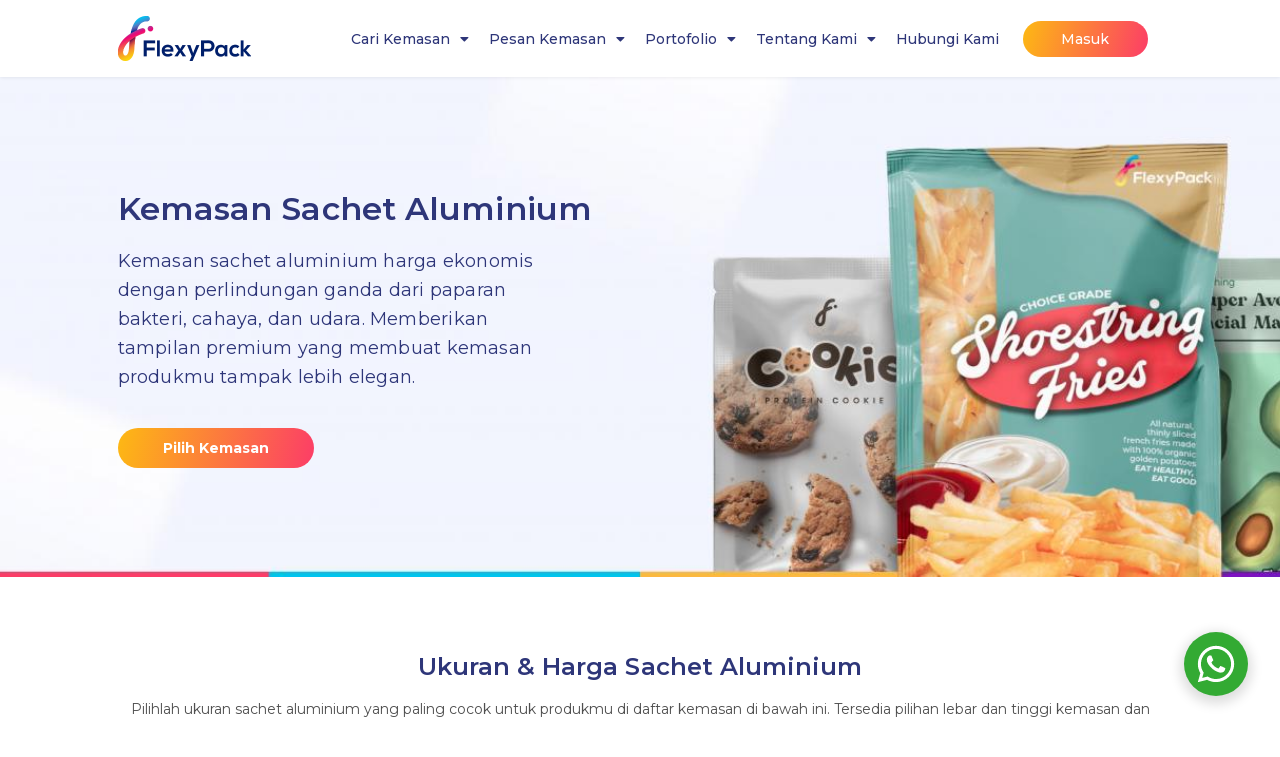

--- FILE ---
content_type: text/html
request_url: https://flexypack.com/sachet-3-side-seal-super-aluminium
body_size: 44881
content:
<!DOCTYPE html>
<html lang="id">
<head>
<meta charset="UTF-8">
<meta name="viewport" content="width=device-width, initial-scale=1">
<link rel="profile" href="https://gmpg.org/xfn/11">

<meta name='robots' content='index, follow, max-image-preview:large, max-snippet:-1, max-video-preview:-1' />

	<!-- This site is optimized with the Yoast SEO plugin v20.4 - https://yoast.com/wordpress/plugins/seo/ -->
	<title>Kemasan Sachet Aluminium Harga Ekonomis Desain Custom | FlexyPack</title>
	<meta name="description" content="Kemasan sachet aluminium harga ekonomis perlindungan ganda dari paparan bakteri, cahaya &amp; udara. Tampilan premium &amp; elegan, pesan di FlexyPack" />
	<link rel="canonical" href="https://flexypack.com/sachet-3-side-seal-super-aluminium" />
	<meta property="og:locale" content="id_ID" />
	<meta property="og:type" content="article" />
	<meta property="og:title" content="Kemasan Sachet Aluminium Harga Ekonomis Desain Custom | FlexyPack" />
	<meta property="og:description" content="Kemasan sachet aluminium harga ekonomis perlindungan ganda dari paparan bakteri, cahaya &amp; udara. Tampilan premium &amp; elegan, pesan di FlexyPack" />
	<meta property="og:url" content="https://flexypack.com/sachet-3-side-seal-super-aluminium" />
	<meta property="og:site_name" content="FlexyPack - Be a Million Dollar Brand" />
	<meta property="article:publisher" content="https://web.facebook.com/flexypackcom" />
	<meta property="article:modified_time" content="2023-12-13T03:33:59+00:00" />
	<meta property="og:image" content="https://flexypack.com/wp-content/uploads/2022/03/kemasan-sachet-aluminium.jpg" />
	<meta name="twitter:card" content="summary_large_image" />
	<meta name="twitter:label1" content="Estimasi waktu membaca" />
	<meta name="twitter:data1" content="14 menit" />
	<script type="application/ld+json" class="yoast-schema-graph">{"@context":"https://schema.org","@graph":[{"@type":"WebPage","@id":"https://flexypack.com/sachet-3-side-seal-super-aluminium","url":"https://flexypack.com/sachet-3-side-seal-super-aluminium","name":"Kemasan Sachet Aluminium Harga Ekonomis Desain Custom | FlexyPack","isPartOf":{"@id":"https://flexypack.com/#website"},"primaryImageOfPage":{"@id":"https://flexypack.com/sachet-3-side-seal-super-aluminium#primaryimage"},"image":{"@id":"https://flexypack.com/sachet-3-side-seal-super-aluminium#primaryimage"},"thumbnailUrl":"https://flexypack.com/wp-content/uploads/2022/03/kemasan-sachet-aluminium.jpg","datePublished":"2022-01-05T07:56:57+00:00","dateModified":"2023-12-13T03:33:59+00:00","description":"Kemasan sachet aluminium harga ekonomis perlindungan ganda dari paparan bakteri, cahaya & udara. Tampilan premium & elegan, pesan di FlexyPack","breadcrumb":{"@id":"https://flexypack.com/sachet-3-side-seal-super-aluminium#breadcrumb"},"inLanguage":"id","potentialAction":[{"@type":"ReadAction","target":["https://flexypack.com/sachet-3-side-seal-super-aluminium"]}]},{"@type":"ImageObject","inLanguage":"id","@id":"https://flexypack.com/sachet-3-side-seal-super-aluminium#primaryimage","url":"https://flexypack.com/wp-content/uploads/2022/03/kemasan-sachet-aluminium-compress.jpg","contentUrl":"https://flexypack.com/wp-content/uploads/2022/03/kemasan-sachet-aluminium-compress.jpg","width":1179,"height":720,"caption":"kemasan sachet aluminium"},{"@type":"BreadcrumbList","@id":"https://flexypack.com/sachet-3-side-seal-super-aluminium#breadcrumb","itemListElement":[{"@type":"ListItem","position":1,"name":"Home","item":"https://flexypack.com/"},{"@type":"ListItem","position":2,"name":"Sachet/3 Side Seal Super Aluminium"}]},{"@type":"WebSite","@id":"https://flexypack.com/#website","url":"https://flexypack.com/","name":"FlexyPack - Be a Million Dollar Brand","description":"We help business owners maximize their product’s selling power quickly through effective packaging that provides protection, hygienic, low minimum orders, eco-friendly, and supported with innovative design.","publisher":{"@id":"https://flexypack.com/#organization"},"potentialAction":[{"@type":"SearchAction","target":{"@type":"EntryPoint","urlTemplate":"https://flexypack.com/?s={search_term_string}"},"query-input":"required name=search_term_string"}],"inLanguage":"id"},{"@type":"Organization","@id":"https://flexypack.com/#organization","name":"FlexyPack - Be a Million Dollar Brand","url":"https://flexypack.com/","logo":{"@type":"ImageObject","inLanguage":"id","@id":"https://flexypack.com/#/schema/logo/image/","url":"https://flexypack.com/wp-content/uploads/2020/02/flexypack-logo.png","contentUrl":"https://flexypack.com/wp-content/uploads/2020/02/flexypack-logo.png","width":266,"height":90,"caption":"FlexyPack - Be a Million Dollar Brand"},"image":{"@id":"https://flexypack.com/#/schema/logo/image/"},"sameAs":["https://web.facebook.com/flexypackcom","https://www.instagram.com/flexypackcom/","https://www.linkedin.com/company/flexypackcom/","https://www.youtube.com/channel/UC4KG1qbtWnT1mWCEvlUCPGQ"]}]}</script>
	<!-- / Yoast SEO plugin. -->


<link rel='dns-prefetch' href='//fonts.googleapis.com' />
<link rel="alternate" type="application/rss+xml" title="FlexyPack - Be a Million Dollar Brand &raquo; Feed" href="https://flexypack.com/feed" />
<link rel="alternate" type="application/rss+xml" title="FlexyPack - Be a Million Dollar Brand &raquo; Umpan Komentar" href="https://flexypack.com/comments/feed" />
<script>
window._wpemojiSettings = {"baseUrl":"https:\/\/s.w.org\/images\/core\/emoji\/14.0.0\/72x72\/","ext":".png","svgUrl":"https:\/\/s.w.org\/images\/core\/emoji\/14.0.0\/svg\/","svgExt":".svg","source":{"concatemoji":"https:\/\/flexypack.com\/wp-includes\/js\/wp-emoji-release.min.js?ver=6.2.8"}};
/*! This file is auto-generated */
!function(e,a,t){var n,r,o,i=a.createElement("canvas"),p=i.getContext&&i.getContext("2d");function s(e,t){p.clearRect(0,0,i.width,i.height),p.fillText(e,0,0);e=i.toDataURL();return p.clearRect(0,0,i.width,i.height),p.fillText(t,0,0),e===i.toDataURL()}function c(e){var t=a.createElement("script");t.src=e,t.defer=t.type="text/javascript",a.getElementsByTagName("head")[0].appendChild(t)}for(o=Array("flag","emoji"),t.supports={everything:!0,everythingExceptFlag:!0},r=0;r<o.length;r++)t.supports[o[r]]=function(e){if(p&&p.fillText)switch(p.textBaseline="top",p.font="600 32px Arial",e){case"flag":return s("\ud83c\udff3\ufe0f\u200d\u26a7\ufe0f","\ud83c\udff3\ufe0f\u200b\u26a7\ufe0f")?!1:!s("\ud83c\uddfa\ud83c\uddf3","\ud83c\uddfa\u200b\ud83c\uddf3")&&!s("\ud83c\udff4\udb40\udc67\udb40\udc62\udb40\udc65\udb40\udc6e\udb40\udc67\udb40\udc7f","\ud83c\udff4\u200b\udb40\udc67\u200b\udb40\udc62\u200b\udb40\udc65\u200b\udb40\udc6e\u200b\udb40\udc67\u200b\udb40\udc7f");case"emoji":return!s("\ud83e\udef1\ud83c\udffb\u200d\ud83e\udef2\ud83c\udfff","\ud83e\udef1\ud83c\udffb\u200b\ud83e\udef2\ud83c\udfff")}return!1}(o[r]),t.supports.everything=t.supports.everything&&t.supports[o[r]],"flag"!==o[r]&&(t.supports.everythingExceptFlag=t.supports.everythingExceptFlag&&t.supports[o[r]]);t.supports.everythingExceptFlag=t.supports.everythingExceptFlag&&!t.supports.flag,t.DOMReady=!1,t.readyCallback=function(){t.DOMReady=!0},t.supports.everything||(n=function(){t.readyCallback()},a.addEventListener?(a.addEventListener("DOMContentLoaded",n,!1),e.addEventListener("load",n,!1)):(e.attachEvent("onload",n),a.attachEvent("onreadystatechange",function(){"complete"===a.readyState&&t.readyCallback()})),(e=t.source||{}).concatemoji?c(e.concatemoji):e.wpemoji&&e.twemoji&&(c(e.twemoji),c(e.wpemoji)))}(window,document,window._wpemojiSettings);
</script>
<style>
img.wp-smiley,
img.emoji {
	display: inline !important;
	border: none !important;
	box-shadow: none !important;
	height: 1em !important;
	width: 1em !important;
	margin: 0 0.07em !important;
	vertical-align: -0.1em !important;
	background: none !important;
	padding: 0 !important;
}
</style>
	<link rel='stylesheet' id='jet-menu-astra-css' href='https://flexypack.com/wp-content/plugins/jet-menu/integration/themes/astra/assets/css/style.css?ver=2.1.4' media='all' />
<link rel='stylesheet' id='astra-theme-css-css' href='https://flexypack.com/wp-content/themes/astra/assets/css/minified/style.min.css?ver=4.1.3' media='all' />
<style id='astra-theme-css-inline-css'>
.ast-no-sidebar .entry-content .alignfull {margin-left: calc( -50vw + 50%);margin-right: calc( -50vw + 50%);max-width: 100vw;width: 100vw;}.ast-no-sidebar .entry-content .alignwide {margin-left: calc(-41vw + 50%);margin-right: calc(-41vw + 50%);max-width: unset;width: unset;}.ast-no-sidebar .entry-content .alignfull .alignfull,.ast-no-sidebar .entry-content .alignfull .alignwide,.ast-no-sidebar .entry-content .alignwide .alignfull,.ast-no-sidebar .entry-content .alignwide .alignwide,.ast-no-sidebar .entry-content .wp-block-column .alignfull,.ast-no-sidebar .entry-content .wp-block-column .alignwide{width: 100%;margin-left: auto;margin-right: auto;}.wp-block-gallery,.blocks-gallery-grid {margin: 0;}.wp-block-separator {max-width: 100px;}.wp-block-separator.is-style-wide,.wp-block-separator.is-style-dots {max-width: none;}.entry-content .has-2-columns .wp-block-column:first-child {padding-right: 10px;}.entry-content .has-2-columns .wp-block-column:last-child {padding-left: 10px;}@media (max-width: 782px) {.entry-content .wp-block-columns .wp-block-column {flex-basis: 100%;}.entry-content .has-2-columns .wp-block-column:first-child {padding-right: 0;}.entry-content .has-2-columns .wp-block-column:last-child {padding-left: 0;}}body .entry-content .wp-block-latest-posts {margin-left: 0;}body .entry-content .wp-block-latest-posts li {list-style: none;}.ast-no-sidebar .ast-container .entry-content .wp-block-latest-posts {margin-left: 0;}.ast-header-break-point .entry-content .alignwide {margin-left: auto;margin-right: auto;}.entry-content .blocks-gallery-item img {margin-bottom: auto;}.wp-block-pullquote {border-top: 4px solid #555d66;border-bottom: 4px solid #555d66;color: #40464d;}:root{--ast-container-default-xlg-padding:6.67em;--ast-container-default-lg-padding:5.67em;--ast-container-default-slg-padding:4.34em;--ast-container-default-md-padding:3.34em;--ast-container-default-sm-padding:6.67em;--ast-container-default-xs-padding:2.4em;--ast-container-default-xxs-padding:1.4em;--ast-code-block-background:#EEEEEE;--ast-comment-inputs-background:#FAFAFA;}html{font-size:93.75%;}a,.page-title{color:var(--ast-global-color-0);}a:hover,a:focus{color:var(--ast-global-color-1);}body,button,input,select,textarea,.ast-button,.ast-custom-button{font-family:'Montserrat',sans-serif;font-weight:400;font-size:15px;font-size:1rem;line-height:1.6em;}blockquote{color:var(--ast-global-color-3);}.site-title{font-size:35px;font-size:2.3333333333333rem;display:block;}.site-header .site-description{font-size:15px;font-size:1rem;display:none;}.entry-title{font-size:30px;font-size:2rem;}h1,.entry-content h1{font-size:40px;font-size:2.6666666666667rem;line-height:1.4em;}h2,.entry-content h2{font-size:30px;font-size:2rem;line-height:1.25em;}h3,.entry-content h3{font-size:25px;font-size:1.6666666666667rem;line-height:1.2em;}h4,.entry-content h4{font-size:20px;font-size:1.3333333333333rem;line-height:1.2em;}h5,.entry-content h5{font-size:18px;font-size:1.2rem;line-height:1.2em;}h6,.entry-content h6{font-size:15px;font-size:1rem;line-height:1.25em;}::selection{background-color:var(--ast-global-color-0);color:#ffffff;}body,h1,.entry-title a,.entry-content h1,h2,.entry-content h2,h3,.entry-content h3,h4,.entry-content h4,h5,.entry-content h5,h6,.entry-content h6{color:var(--ast-global-color-3);}.tagcloud a:hover,.tagcloud a:focus,.tagcloud a.current-item{color:#ffffff;border-color:var(--ast-global-color-0);background-color:var(--ast-global-color-0);}input:focus,input[type="text"]:focus,input[type="email"]:focus,input[type="url"]:focus,input[type="password"]:focus,input[type="reset"]:focus,input[type="search"]:focus,textarea:focus{border-color:var(--ast-global-color-0);}input[type="radio"]:checked,input[type=reset],input[type="checkbox"]:checked,input[type="checkbox"]:hover:checked,input[type="checkbox"]:focus:checked,input[type=range]::-webkit-slider-thumb{border-color:var(--ast-global-color-0);background-color:var(--ast-global-color-0);box-shadow:none;}.site-footer a:hover + .post-count,.site-footer a:focus + .post-count{background:var(--ast-global-color-0);border-color:var(--ast-global-color-0);}.single .nav-links .nav-previous,.single .nav-links .nav-next{color:var(--ast-global-color-0);}.entry-meta,.entry-meta *{line-height:1.45;color:var(--ast-global-color-0);}.entry-meta a:hover,.entry-meta a:hover *,.entry-meta a:focus,.entry-meta a:focus *,.page-links > .page-link,.page-links .page-link:hover,.post-navigation a:hover{color:var(--ast-global-color-1);}#cat option,.secondary .calendar_wrap thead a,.secondary .calendar_wrap thead a:visited{color:var(--ast-global-color-0);}.secondary .calendar_wrap #today,.ast-progress-val span{background:var(--ast-global-color-0);}.secondary a:hover + .post-count,.secondary a:focus + .post-count{background:var(--ast-global-color-0);border-color:var(--ast-global-color-0);}.calendar_wrap #today > a{color:#ffffff;}.page-links .page-link,.single .post-navigation a{color:var(--ast-global-color-0);}.widget-title{font-size:21px;font-size:1.4rem;color:var(--ast-global-color-3);}a:focus-visible,.ast-menu-toggle:focus-visible,.site .skip-link:focus-visible,.wp-block-loginout input:focus-visible,.wp-block-search.wp-block-search__button-inside .wp-block-search__inside-wrapper,.ast-header-navigation-arrow:focus-visible{outline-style:dotted;outline-color:inherit;outline-width:thin;border-color:transparent;}input:focus,input[type="text"]:focus,input[type="email"]:focus,input[type="url"]:focus,input[type="password"]:focus,input[type="reset"]:focus,input[type="search"]:focus,textarea:focus,.wp-block-search__input:focus,[data-section="section-header-mobile-trigger"] .ast-button-wrap .ast-mobile-menu-trigger-minimal:focus,.ast-mobile-popup-drawer.active .menu-toggle-close:focus,.woocommerce-ordering select.orderby:focus,#ast-scroll-top:focus,.woocommerce a.add_to_cart_button:focus,.woocommerce .button.single_add_to_cart_button:focus{border-style:dotted;border-color:inherit;border-width:thin;outline-color:transparent;}.main-header-menu .menu-link,.ast-header-custom-item a{color:var(--ast-global-color-3);}.main-header-menu .menu-item:hover > .menu-link,.main-header-menu .menu-item:hover > .ast-menu-toggle,.main-header-menu .ast-masthead-custom-menu-items a:hover,.main-header-menu .menu-item.focus > .menu-link,.main-header-menu .menu-item.focus > .ast-menu-toggle,.main-header-menu .current-menu-item > .menu-link,.main-header-menu .current-menu-ancestor > .menu-link,.main-header-menu .current-menu-item > .ast-menu-toggle,.main-header-menu .current-menu-ancestor > .ast-menu-toggle{color:var(--ast-global-color-0);}.header-main-layout-3 .ast-main-header-bar-alignment{margin-right:auto;}.header-main-layout-2 .site-header-section-left .ast-site-identity{text-align:left;}.ast-logo-title-inline .site-logo-img{padding-right:1em;}.site-logo-img img{ transition:all 0.2s linear;}.ast-header-break-point .ast-mobile-menu-buttons-minimal.menu-toggle{background:transparent;color:var(--ast-global-color-0);}.ast-header-break-point .ast-mobile-menu-buttons-outline.menu-toggle{background:transparent;border:1px solid var(--ast-global-color-0);color:var(--ast-global-color-0);}.ast-header-break-point .ast-mobile-menu-buttons-fill.menu-toggle{background:var(--ast-global-color-0);}.ast-page-builder-template .hentry {margin: 0;}.ast-page-builder-template .site-content > .ast-container {max-width: 100%;padding: 0;}.ast-page-builder-template .site-content #primary {padding: 0;margin: 0;}.ast-page-builder-template .no-results {text-align: center;margin: 4em auto;}.ast-page-builder-template .ast-pagination {padding: 2em;}.ast-page-builder-template .entry-header.ast-no-title.ast-no-thumbnail {margin-top: 0;}.ast-page-builder-template .entry-header.ast-header-without-markup {margin-top: 0;margin-bottom: 0;}.ast-page-builder-template .entry-header.ast-no-title.ast-no-meta {margin-bottom: 0;}.ast-page-builder-template.single .post-navigation {padding-bottom: 2em;}.ast-page-builder-template.single-post .site-content > .ast-container {max-width: 100%;}.ast-page-builder-template .entry-header {margin-top: 4em;margin-left: auto;margin-right: auto;padding-left: 20px;padding-right: 20px;}.single.ast-page-builder-template .entry-header {padding-left: 20px;padding-right: 20px;}.ast-page-builder-template .ast-archive-description {margin: 4em auto 0;padding-left: 20px;padding-right: 20px;}.ast-page-builder-template.ast-no-sidebar .entry-content .alignwide {margin-left: 0;margin-right: 0;}.footer-adv .footer-adv-overlay{border-top-style:solid;border-top-color:#7a7a7a;}.wp-block-buttons.aligncenter{justify-content:center;}@media (max-width:782px){.entry-content .wp-block-columns .wp-block-column{margin-left:0px;}}.wp-block-image.aligncenter{margin-left:auto;margin-right:auto;}.wp-block-table.aligncenter{margin-left:auto;margin-right:auto;}@media (max-width:768px){.ast-separate-container #primary,.ast-separate-container #secondary{padding:1.5em 0;}#primary,#secondary{padding:1.5em 0;margin:0;}.ast-left-sidebar #content > .ast-container{display:flex;flex-direction:column-reverse;width:100%;}.ast-separate-container .ast-article-post,.ast-separate-container .ast-article-single{padding:1.5em 2.14em;}.ast-author-box img.avatar{margin:20px 0 0 0;}}@media (min-width:769px){.ast-separate-container.ast-right-sidebar #primary,.ast-separate-container.ast-left-sidebar #primary{border:0;}.search-no-results.ast-separate-container #primary{margin-bottom:4em;}}.elementor-button-wrapper .elementor-button{border-style:solid;text-decoration:none;border-top-width:0;border-right-width:0;border-left-width:0;border-bottom-width:0;}body .elementor-button.elementor-size-sm,body .elementor-button.elementor-size-xs,body .elementor-button.elementor-size-md,body .elementor-button.elementor-size-lg,body .elementor-button.elementor-size-xl,body .elementor-button{padding-top:10px;padding-right:40px;padding-bottom:10px;padding-left:40px;}.elementor-button-wrapper .elementor-button{border-color:var(--ast-global-color-0);background-color:var(--ast-global-color-0);}.elementor-button-wrapper .elementor-button:hover,.elementor-button-wrapper .elementor-button:focus{color:#ffffff;background-color:var(--ast-global-color-1);border-color:var(--ast-global-color-1);}.wp-block-button .wp-block-button__link ,.elementor-button-wrapper .elementor-button,.elementor-button-wrapper .elementor-button:visited{color:#ffffff;}.elementor-button-wrapper .elementor-button{line-height:1em;}.wp-block-button .wp-block-button__link:hover,.wp-block-button .wp-block-button__link:focus{color:#ffffff;background-color:var(--ast-global-color-1);border-color:var(--ast-global-color-1);}.elementor-widget-heading h1.elementor-heading-title{line-height:1.4em;}.elementor-widget-heading h2.elementor-heading-title{line-height:1.25em;}.elementor-widget-heading h3.elementor-heading-title{line-height:1.2em;}.elementor-widget-heading h4.elementor-heading-title{line-height:1.2em;}.elementor-widget-heading h5.elementor-heading-title{line-height:1.2em;}.elementor-widget-heading h6.elementor-heading-title{line-height:1.25em;}.wp-block-button .wp-block-button__link{border-top-width:0;border-right-width:0;border-left-width:0;border-bottom-width:0;border-color:var(--ast-global-color-0);background-color:var(--ast-global-color-0);color:#ffffff;font-family:inherit;font-weight:inherit;line-height:1em;padding-top:10px;padding-right:40px;padding-bottom:10px;padding-left:40px;}.menu-toggle,button,.ast-button,.ast-custom-button,.button,input#submit,input[type="button"],input[type="submit"],input[type="reset"]{border-style:solid;border-top-width:0;border-right-width:0;border-left-width:0;border-bottom-width:0;color:#ffffff;border-color:var(--ast-global-color-0);background-color:var(--ast-global-color-0);padding-top:10px;padding-right:40px;padding-bottom:10px;padding-left:40px;font-family:inherit;font-weight:inherit;line-height:1em;}button:focus,.menu-toggle:hover,button:hover,.ast-button:hover,.ast-custom-button:hover .button:hover,.ast-custom-button:hover ,input[type=reset]:hover,input[type=reset]:focus,input#submit:hover,input#submit:focus,input[type="button"]:hover,input[type="button"]:focus,input[type="submit"]:hover,input[type="submit"]:focus{color:#ffffff;background-color:var(--ast-global-color-1);border-color:var(--ast-global-color-1);}@media (max-width:768px){.ast-mobile-header-stack .main-header-bar .ast-search-menu-icon{display:inline-block;}.ast-header-break-point.ast-header-custom-item-outside .ast-mobile-header-stack .main-header-bar .ast-search-icon{margin:0;}.ast-comment-avatar-wrap img{max-width:2.5em;}.ast-separate-container .ast-comment-list li.depth-1{padding:1.5em 2.14em;}.ast-separate-container .comment-respond{padding:2em 2.14em;}.ast-comment-meta{padding:0 1.8888em 1.3333em;}}@media (min-width:544px){.ast-container{max-width:100%;}}@media (max-width:544px){.ast-separate-container .ast-article-post,.ast-separate-container .ast-article-single,.ast-separate-container .comments-title,.ast-separate-container .ast-archive-description{padding:1.5em 1em;}.ast-separate-container #content .ast-container{padding-left:0.54em;padding-right:0.54em;}.ast-separate-container .ast-comment-list li.depth-1{padding:1.5em 1em;margin-bottom:1.5em;}.ast-separate-container .ast-comment-list .bypostauthor{padding:.5em;}.ast-search-menu-icon.ast-dropdown-active .search-field{width:170px;}.site-branding img,.site-header .site-logo-img .custom-logo-link img{max-width:100%;}}.ast-no-sidebar.ast-separate-container .entry-content .alignfull {margin-left: -6.67em;margin-right: -6.67em;width: auto;}@media (max-width: 1200px) {.ast-no-sidebar.ast-separate-container .entry-content .alignfull {margin-left: -2.4em;margin-right: -2.4em;}}@media (max-width: 768px) {.ast-no-sidebar.ast-separate-container .entry-content .alignfull {margin-left: -2.14em;margin-right: -2.14em;}}@media (max-width: 544px) {.ast-no-sidebar.ast-separate-container .entry-content .alignfull {margin-left: -1em;margin-right: -1em;}}.ast-no-sidebar.ast-separate-container .entry-content .alignwide {margin-left: -20px;margin-right: -20px;}.ast-no-sidebar.ast-separate-container .entry-content .wp-block-column .alignfull,.ast-no-sidebar.ast-separate-container .entry-content .wp-block-column .alignwide {margin-left: auto;margin-right: auto;width: 100%;}@media (max-width:768px){.site-title{display:block;}.site-header .site-description{display:none;}.entry-title{font-size:30px;}h1,.entry-content h1{font-size:30px;}h2,.entry-content h2{font-size:25px;}h3,.entry-content h3{font-size:20px;}}@media (max-width:544px){.site-title{display:block;}.site-header .site-description{display:none;}.entry-title{font-size:30px;}h1,.entry-content h1{font-size:30px;}h2,.entry-content h2{font-size:25px;}h3,.entry-content h3{font-size:20px;}}@media (max-width:768px){html{font-size:85.5%;}}@media (max-width:544px){html{font-size:85.5%;}}@media (min-width:769px){.ast-container{max-width:1240px;}}@font-face {font-family: "Astra";src: url(https://flexypack.com/wp-content/themes/astra/assets/fonts/astra.woff) format("woff"),url(https://flexypack.com/wp-content/themes/astra/assets/fonts/astra.ttf) format("truetype"),url(https://flexypack.com/wp-content/themes/astra/assets/fonts/astra.svg#astra) format("svg");font-weight: normal;font-style: normal;font-display: fallback;}@media (max-width:921px) {.main-header-bar .main-header-bar-navigation{display:none;}}.ast-desktop .main-header-menu.submenu-with-border .sub-menu,.ast-desktop .main-header-menu.submenu-with-border .astra-full-megamenu-wrapper{border-color:var(--ast-global-color-0);}.ast-desktop .main-header-menu.submenu-with-border .sub-menu{border-top-width:2px;border-right-width:0px;border-left-width:0px;border-bottom-width:0px;border-style:solid;}.ast-desktop .main-header-menu.submenu-with-border .sub-menu .sub-menu{top:-2px;}.ast-desktop .main-header-menu.submenu-with-border .sub-menu .menu-link,.ast-desktop .main-header-menu.submenu-with-border .children .menu-link{border-bottom-width:0px;border-style:solid;border-color:#eaeaea;}@media (min-width:769px){.main-header-menu .sub-menu .menu-item.ast-left-align-sub-menu:hover > .sub-menu,.main-header-menu .sub-menu .menu-item.ast-left-align-sub-menu.focus > .sub-menu{margin-left:-0px;}}.ast-small-footer{border-top-style:solid;border-top-width:1px;border-top-color:#7a7a7a;}.ast-small-footer-wrap{text-align:center;}.ast-header-break-point.ast-header-custom-item-inside .main-header-bar .main-header-bar-navigation .ast-search-icon {display: none;}.ast-header-break-point.ast-header-custom-item-inside .main-header-bar .ast-search-menu-icon .search-form {padding: 0;display: block;overflow: hidden;}.ast-header-break-point .ast-header-custom-item .widget:last-child {margin-bottom: 1em;}.ast-header-custom-item .widget {margin: 0.5em;display: inline-block;vertical-align: middle;}.ast-header-custom-item .widget p {margin-bottom: 0;}.ast-header-custom-item .widget li {width: auto;}.ast-header-custom-item-inside .button-custom-menu-item .menu-link {display: none;}.ast-header-custom-item-inside.ast-header-break-point .button-custom-menu-item .ast-custom-button-link {display: none;}.ast-header-custom-item-inside.ast-header-break-point .button-custom-menu-item .menu-link {display: block;}.ast-header-break-point.ast-header-custom-item-outside .main-header-bar .ast-search-icon {margin-right: 1em;}.ast-header-break-point.ast-header-custom-item-inside .main-header-bar .ast-search-menu-icon .search-field,.ast-header-break-point.ast-header-custom-item-inside .main-header-bar .ast-search-menu-icon.ast-inline-search .search-field {width: 100%;padding-right: 5.5em;}.ast-header-break-point.ast-header-custom-item-inside .main-header-bar .ast-search-menu-icon .search-submit {display: block;position: absolute;height: 100%;top: 0;right: 0;padding: 0 1em;border-radius: 0;}.ast-header-break-point .ast-header-custom-item .ast-masthead-custom-menu-items {padding-left: 20px;padding-right: 20px;margin-bottom: 1em;margin-top: 1em;}.ast-header-custom-item-inside.ast-header-break-point .button-custom-menu-item {padding-left: 0;padding-right: 0;margin-top: 0;margin-bottom: 0;}.astra-icon-down_arrow::after {content: "\e900";font-family: Astra;}.astra-icon-close::after {content: "\e5cd";font-family: Astra;}.astra-icon-drag_handle::after {content: "\e25d";font-family: Astra;}.astra-icon-format_align_justify::after {content: "\e235";font-family: Astra;}.astra-icon-menu::after {content: "\e5d2";font-family: Astra;}.astra-icon-reorder::after {content: "\e8fe";font-family: Astra;}.astra-icon-search::after {content: "\e8b6";font-family: Astra;}.astra-icon-zoom_in::after {content: "\e56b";font-family: Astra;}.astra-icon-check-circle::after {content: "\e901";font-family: Astra;}.astra-icon-shopping-cart::after {content: "\f07a";font-family: Astra;}.astra-icon-shopping-bag::after {content: "\f290";font-family: Astra;}.astra-icon-shopping-basket::after {content: "\f291";font-family: Astra;}.astra-icon-circle-o::after {content: "\e903";font-family: Astra;}.astra-icon-certificate::after {content: "\e902";font-family: Astra;}blockquote {padding: 1.2em;}:root .has-ast-global-color-0-color{color:var(--ast-global-color-0);}:root .has-ast-global-color-0-background-color{background-color:var(--ast-global-color-0);}:root .wp-block-button .has-ast-global-color-0-color{color:var(--ast-global-color-0);}:root .wp-block-button .has-ast-global-color-0-background-color{background-color:var(--ast-global-color-0);}:root .has-ast-global-color-1-color{color:var(--ast-global-color-1);}:root .has-ast-global-color-1-background-color{background-color:var(--ast-global-color-1);}:root .wp-block-button .has-ast-global-color-1-color{color:var(--ast-global-color-1);}:root .wp-block-button .has-ast-global-color-1-background-color{background-color:var(--ast-global-color-1);}:root .has-ast-global-color-2-color{color:var(--ast-global-color-2);}:root .has-ast-global-color-2-background-color{background-color:var(--ast-global-color-2);}:root .wp-block-button .has-ast-global-color-2-color{color:var(--ast-global-color-2);}:root .wp-block-button .has-ast-global-color-2-background-color{background-color:var(--ast-global-color-2);}:root .has-ast-global-color-3-color{color:var(--ast-global-color-3);}:root .has-ast-global-color-3-background-color{background-color:var(--ast-global-color-3);}:root .wp-block-button .has-ast-global-color-3-color{color:var(--ast-global-color-3);}:root .wp-block-button .has-ast-global-color-3-background-color{background-color:var(--ast-global-color-3);}:root .has-ast-global-color-4-color{color:var(--ast-global-color-4);}:root .has-ast-global-color-4-background-color{background-color:var(--ast-global-color-4);}:root .wp-block-button .has-ast-global-color-4-color{color:var(--ast-global-color-4);}:root .wp-block-button .has-ast-global-color-4-background-color{background-color:var(--ast-global-color-4);}:root .has-ast-global-color-5-color{color:var(--ast-global-color-5);}:root .has-ast-global-color-5-background-color{background-color:var(--ast-global-color-5);}:root .wp-block-button .has-ast-global-color-5-color{color:var(--ast-global-color-5);}:root .wp-block-button .has-ast-global-color-5-background-color{background-color:var(--ast-global-color-5);}:root .has-ast-global-color-6-color{color:var(--ast-global-color-6);}:root .has-ast-global-color-6-background-color{background-color:var(--ast-global-color-6);}:root .wp-block-button .has-ast-global-color-6-color{color:var(--ast-global-color-6);}:root .wp-block-button .has-ast-global-color-6-background-color{background-color:var(--ast-global-color-6);}:root .has-ast-global-color-7-color{color:var(--ast-global-color-7);}:root .has-ast-global-color-7-background-color{background-color:var(--ast-global-color-7);}:root .wp-block-button .has-ast-global-color-7-color{color:var(--ast-global-color-7);}:root .wp-block-button .has-ast-global-color-7-background-color{background-color:var(--ast-global-color-7);}:root .has-ast-global-color-8-color{color:var(--ast-global-color-8);}:root .has-ast-global-color-8-background-color{background-color:var(--ast-global-color-8);}:root .wp-block-button .has-ast-global-color-8-color{color:var(--ast-global-color-8);}:root .wp-block-button .has-ast-global-color-8-background-color{background-color:var(--ast-global-color-8);}:root{--ast-global-color-0:#0170B9;--ast-global-color-1:#3a3a3a;--ast-global-color-2:#3a3a3a;--ast-global-color-3:#4B4F58;--ast-global-color-4:#F5F5F5;--ast-global-color-5:#FFFFFF;--ast-global-color-6:#E5E5E5;--ast-global-color-7:#424242;--ast-global-color-8:#000000;}:root {--ast-border-color : #dddddd;}.ast-single-entry-banner {-js-display: flex;display: flex;flex-direction: column;justify-content: center;text-align: center;position: relative;background: #eeeeee;}.ast-single-entry-banner[data-banner-layout="layout-1"] {max-width: 1200px;background: inherit;padding: 20px 0;}.ast-single-entry-banner[data-banner-width-type="custom"] {margin: 0 auto;width: 100%;}.ast-single-entry-banner + .site-content .entry-header {margin-bottom: 0;}header.entry-header > *:not(:last-child){margin-bottom:10px;}.ast-archive-entry-banner {-js-display: flex;display: flex;flex-direction: column;justify-content: center;text-align: center;position: relative;background: #eeeeee;}.ast-archive-entry-banner[data-banner-width-type="custom"] {margin: 0 auto;width: 100%;}.ast-archive-entry-banner[data-banner-layout="layout-1"] {background: inherit;padding: 20px 0;text-align: left;}body.archive .ast-archive-description{max-width:1200px;width:100%;text-align:left;padding-top:3em;padding-right:3em;padding-bottom:3em;padding-left:3em;}body.archive .ast-archive-description .ast-archive-title,body.archive .ast-archive-description .ast-archive-title *{font-size:40px;font-size:2.6666666666667rem;}body.archive .ast-archive-description > *:not(:last-child){margin-bottom:10px;}@media (max-width:768px){body.archive .ast-archive-description{text-align:left;}}@media (max-width:544px){body.archive .ast-archive-description{text-align:left;}}.ast-breadcrumbs .trail-browse,.ast-breadcrumbs .trail-items,.ast-breadcrumbs .trail-items li{display:inline-block;margin:0;padding:0;border:none;background:inherit;text-indent:0;}.ast-breadcrumbs .trail-browse{font-size:inherit;font-style:inherit;font-weight:inherit;color:inherit;}.ast-breadcrumbs .trail-items{list-style:none;}.trail-items li::after{padding:0 0.3em;content:"\00bb";}.trail-items li:last-of-type::after{display:none;}h1,.entry-content h1,h2,.entry-content h2,h3,.entry-content h3,h4,.entry-content h4,h5,.entry-content h5,h6,.entry-content h6{color:var(--ast-global-color-2);}.elementor-widget-heading .elementor-heading-title{margin:0;}.elementor-page .ast-menu-toggle{color:unset !important;background:unset !important;}.elementor-post.elementor-grid-item.hentry{margin-bottom:0;}.woocommerce div.product .elementor-element.elementor-products-grid .related.products ul.products li.product,.elementor-element .elementor-wc-products .woocommerce[class*='columns-'] ul.products li.product{width:auto;margin:0;float:none;}.ast-left-sidebar .elementor-section.elementor-section-stretched,.ast-right-sidebar .elementor-section.elementor-section-stretched{max-width:100%;left:0 !important;}.elementor-template-full-width .ast-container{display:block;}@media (max-width:544px){.elementor-element .elementor-wc-products .woocommerce[class*="columns-"] ul.products li.product{width:auto;margin:0;}.elementor-element .woocommerce .woocommerce-result-count{float:none;}}.ast-header-break-point .main-header-bar{border-bottom-width:1px;}@media (min-width:769px){.main-header-bar{border-bottom-width:1px;}}.main-header-menu .menu-item, #astra-footer-menu .menu-item, .main-header-bar .ast-masthead-custom-menu-items{-js-display:flex;display:flex;-webkit-box-pack:center;-webkit-justify-content:center;-moz-box-pack:center;-ms-flex-pack:center;justify-content:center;-webkit-box-orient:vertical;-webkit-box-direction:normal;-webkit-flex-direction:column;-moz-box-orient:vertical;-moz-box-direction:normal;-ms-flex-direction:column;flex-direction:column;}.main-header-menu > .menu-item > .menu-link, #astra-footer-menu > .menu-item > .menu-link{height:100%;-webkit-box-align:center;-webkit-align-items:center;-moz-box-align:center;-ms-flex-align:center;align-items:center;-js-display:flex;display:flex;}.ast-primary-menu-disabled .main-header-bar .ast-masthead-custom-menu-items{flex:unset;}.main-header-menu .sub-menu .menu-item.menu-item-has-children > .menu-link:after{position:absolute;right:1em;top:50%;transform:translate(0,-50%) rotate(270deg);}.ast-header-break-point .main-header-bar .main-header-bar-navigation .page_item_has_children > .ast-menu-toggle::before, .ast-header-break-point .main-header-bar .main-header-bar-navigation .menu-item-has-children > .ast-menu-toggle::before, .ast-mobile-popup-drawer .main-header-bar-navigation .menu-item-has-children>.ast-menu-toggle::before, .ast-header-break-point .ast-mobile-header-wrap .main-header-bar-navigation .menu-item-has-children > .ast-menu-toggle::before{font-weight:bold;content:"\e900";font-family:Astra;text-decoration:inherit;display:inline-block;}.ast-header-break-point .main-navigation ul.sub-menu .menu-item .menu-link:before{content:"\e900";font-family:Astra;font-size:.65em;text-decoration:inherit;display:inline-block;transform:translate(0, -2px) rotateZ(270deg);margin-right:5px;}.widget_search .search-form:after{font-family:Astra;font-size:1.2em;font-weight:normal;content:"\e8b6";position:absolute;top:50%;right:15px;transform:translate(0, -50%);}.astra-search-icon::before{content:"\e8b6";font-family:Astra;font-style:normal;font-weight:normal;text-decoration:inherit;text-align:center;-webkit-font-smoothing:antialiased;-moz-osx-font-smoothing:grayscale;z-index:3;}.main-header-bar .main-header-bar-navigation .page_item_has_children > a:after, .main-header-bar .main-header-bar-navigation .menu-item-has-children > a:after, .menu-item-has-children .ast-header-navigation-arrow:after{content:"\e900";display:inline-block;font-family:Astra;font-size:.6rem;font-weight:bold;text-rendering:auto;-webkit-font-smoothing:antialiased;-moz-osx-font-smoothing:grayscale;margin-left:10px;line-height:normal;}.menu-item-has-children .sub-menu .ast-header-navigation-arrow:after{margin-left:0;}.ast-mobile-popup-drawer .main-header-bar-navigation .ast-submenu-expanded>.ast-menu-toggle::before{transform:rotateX(180deg);}.ast-header-break-point .main-header-bar-navigation .menu-item-has-children > .menu-link:after{display:none;}.ast-separate-container .blog-layout-1, .ast-separate-container .blog-layout-2, .ast-separate-container .blog-layout-3{background-color:transparent;background-image:none;}.ast-separate-container .ast-article-post{background-color:var(--ast-global-color-5);;}@media (max-width:768px){.ast-separate-container .ast-article-post{background-color:var(--ast-global-color-5);;}}@media (max-width:544px){.ast-separate-container .ast-article-post{background-color:var(--ast-global-color-5);;}}.ast-separate-container .ast-article-single:not(.ast-related-post), .ast-separate-container .comments-area .comment-respond,.ast-separate-container .comments-area .ast-comment-list li, .ast-separate-container .ast-woocommerce-container, .ast-separate-container .error-404, .ast-separate-container .no-results, .single.ast-separate-container  .ast-author-meta, .ast-separate-container .related-posts-title-wrapper, .ast-separate-container.ast-two-container #secondary .widget,.ast-separate-container .comments-count-wrapper, .ast-box-layout.ast-plain-container .site-content,.ast-padded-layout.ast-plain-container .site-content, .ast-separate-container .comments-area .comments-title, .ast-narrow-container .site-content{background-color:var(--ast-global-color-5);;}@media (max-width:768px){.ast-separate-container .ast-article-single:not(.ast-related-post), .ast-separate-container .comments-area .comment-respond,.ast-separate-container .comments-area .ast-comment-list li, .ast-separate-container .ast-woocommerce-container, .ast-separate-container .error-404, .ast-separate-container .no-results, .single.ast-separate-container  .ast-author-meta, .ast-separate-container .related-posts-title-wrapper, .ast-separate-container.ast-two-container #secondary .widget,.ast-separate-container .comments-count-wrapper, .ast-box-layout.ast-plain-container .site-content,.ast-padded-layout.ast-plain-container .site-content, .ast-separate-container .comments-area .comments-title, .ast-narrow-container .site-content{background-color:var(--ast-global-color-5);;}}@media (max-width:544px){.ast-separate-container .ast-article-single:not(.ast-related-post), .ast-separate-container .comments-area .comment-respond,.ast-separate-container .comments-area .ast-comment-list li, .ast-separate-container .ast-woocommerce-container, .ast-separate-container .error-404, .ast-separate-container .no-results, .single.ast-separate-container  .ast-author-meta, .ast-separate-container .related-posts-title-wrapper, .ast-separate-container.ast-two-container #secondary .widget,.ast-separate-container .comments-count-wrapper, .ast-box-layout.ast-plain-container .site-content,.ast-padded-layout.ast-plain-container .site-content, .ast-separate-container .comments-area .comments-title, .ast-narrow-container .site-content{background-color:var(--ast-global-color-5);;}}:root{--e-global-color-astglobalcolor0:#0170B9;--e-global-color-astglobalcolor1:#3a3a3a;--e-global-color-astglobalcolor2:#3a3a3a;--e-global-color-astglobalcolor3:#4B4F58;--e-global-color-astglobalcolor4:#F5F5F5;--e-global-color-astglobalcolor5:#FFFFFF;--e-global-color-astglobalcolor6:#E5E5E5;--e-global-color-astglobalcolor7:#424242;--e-global-color-astglobalcolor8:#000000;}
</style>
<link rel='stylesheet' id='astra-google-fonts-css' href='https://fonts.googleapis.com/css?family=Montserrat%3A400%2C100%2C300%2Ci%2C700&#038;display=fallback&#038;ver=4.1.3' media='all' />
<link rel='stylesheet' id='wp-block-library-css' href='https://flexypack.com/wp-includes/css/dist/block-library/style.min.css?ver=6.2.8' media='all' />
<style id='global-styles-inline-css'>
body{--wp--preset--color--black: #000000;--wp--preset--color--cyan-bluish-gray: #abb8c3;--wp--preset--color--white: #ffffff;--wp--preset--color--pale-pink: #f78da7;--wp--preset--color--vivid-red: #cf2e2e;--wp--preset--color--luminous-vivid-orange: #ff6900;--wp--preset--color--luminous-vivid-amber: #fcb900;--wp--preset--color--light-green-cyan: #7bdcb5;--wp--preset--color--vivid-green-cyan: #00d084;--wp--preset--color--pale-cyan-blue: #8ed1fc;--wp--preset--color--vivid-cyan-blue: #0693e3;--wp--preset--color--vivid-purple: #9b51e0;--wp--preset--color--ast-global-color-0: var(--ast-global-color-0);--wp--preset--color--ast-global-color-1: var(--ast-global-color-1);--wp--preset--color--ast-global-color-2: var(--ast-global-color-2);--wp--preset--color--ast-global-color-3: var(--ast-global-color-3);--wp--preset--color--ast-global-color-4: var(--ast-global-color-4);--wp--preset--color--ast-global-color-5: var(--ast-global-color-5);--wp--preset--color--ast-global-color-6: var(--ast-global-color-6);--wp--preset--color--ast-global-color-7: var(--ast-global-color-7);--wp--preset--color--ast-global-color-8: var(--ast-global-color-8);--wp--preset--gradient--vivid-cyan-blue-to-vivid-purple: linear-gradient(135deg,rgba(6,147,227,1) 0%,rgb(155,81,224) 100%);--wp--preset--gradient--light-green-cyan-to-vivid-green-cyan: linear-gradient(135deg,rgb(122,220,180) 0%,rgb(0,208,130) 100%);--wp--preset--gradient--luminous-vivid-amber-to-luminous-vivid-orange: linear-gradient(135deg,rgba(252,185,0,1) 0%,rgba(255,105,0,1) 100%);--wp--preset--gradient--luminous-vivid-orange-to-vivid-red: linear-gradient(135deg,rgba(255,105,0,1) 0%,rgb(207,46,46) 100%);--wp--preset--gradient--very-light-gray-to-cyan-bluish-gray: linear-gradient(135deg,rgb(238,238,238) 0%,rgb(169,184,195) 100%);--wp--preset--gradient--cool-to-warm-spectrum: linear-gradient(135deg,rgb(74,234,220) 0%,rgb(151,120,209) 20%,rgb(207,42,186) 40%,rgb(238,44,130) 60%,rgb(251,105,98) 80%,rgb(254,248,76) 100%);--wp--preset--gradient--blush-light-purple: linear-gradient(135deg,rgb(255,206,236) 0%,rgb(152,150,240) 100%);--wp--preset--gradient--blush-bordeaux: linear-gradient(135deg,rgb(254,205,165) 0%,rgb(254,45,45) 50%,rgb(107,0,62) 100%);--wp--preset--gradient--luminous-dusk: linear-gradient(135deg,rgb(255,203,112) 0%,rgb(199,81,192) 50%,rgb(65,88,208) 100%);--wp--preset--gradient--pale-ocean: linear-gradient(135deg,rgb(255,245,203) 0%,rgb(182,227,212) 50%,rgb(51,167,181) 100%);--wp--preset--gradient--electric-grass: linear-gradient(135deg,rgb(202,248,128) 0%,rgb(113,206,126) 100%);--wp--preset--gradient--midnight: linear-gradient(135deg,rgb(2,3,129) 0%,rgb(40,116,252) 100%);--wp--preset--duotone--dark-grayscale: url('#wp-duotone-dark-grayscale');--wp--preset--duotone--grayscale: url('#wp-duotone-grayscale');--wp--preset--duotone--purple-yellow: url('#wp-duotone-purple-yellow');--wp--preset--duotone--blue-red: url('#wp-duotone-blue-red');--wp--preset--duotone--midnight: url('#wp-duotone-midnight');--wp--preset--duotone--magenta-yellow: url('#wp-duotone-magenta-yellow');--wp--preset--duotone--purple-green: url('#wp-duotone-purple-green');--wp--preset--duotone--blue-orange: url('#wp-duotone-blue-orange');--wp--preset--font-size--small: 13px;--wp--preset--font-size--medium: 20px;--wp--preset--font-size--large: 36px;--wp--preset--font-size--x-large: 42px;--wp--preset--spacing--20: 0.44rem;--wp--preset--spacing--30: 0.67rem;--wp--preset--spacing--40: 1rem;--wp--preset--spacing--50: 1.5rem;--wp--preset--spacing--60: 2.25rem;--wp--preset--spacing--70: 3.38rem;--wp--preset--spacing--80: 5.06rem;--wp--preset--shadow--natural: 6px 6px 9px rgba(0, 0, 0, 0.2);--wp--preset--shadow--deep: 12px 12px 50px rgba(0, 0, 0, 0.4);--wp--preset--shadow--sharp: 6px 6px 0px rgba(0, 0, 0, 0.2);--wp--preset--shadow--outlined: 6px 6px 0px -3px rgba(255, 255, 255, 1), 6px 6px rgba(0, 0, 0, 1);--wp--preset--shadow--crisp: 6px 6px 0px rgba(0, 0, 0, 1);}body { margin: 0;--wp--style--global--content-size: var(--wp--custom--ast-content-width-size);--wp--style--global--wide-size: var(--wp--custom--ast-wide-width-size); }.wp-site-blocks > .alignleft { float: left; margin-right: 2em; }.wp-site-blocks > .alignright { float: right; margin-left: 2em; }.wp-site-blocks > .aligncenter { justify-content: center; margin-left: auto; margin-right: auto; }.wp-site-blocks > * { margin-block-start: 0; margin-block-end: 0; }.wp-site-blocks > * + * { margin-block-start: 24px; }body { --wp--style--block-gap: 24px; }body .is-layout-flow > *{margin-block-start: 0;margin-block-end: 0;}body .is-layout-flow > * + *{margin-block-start: 24px;margin-block-end: 0;}body .is-layout-constrained > *{margin-block-start: 0;margin-block-end: 0;}body .is-layout-constrained > * + *{margin-block-start: 24px;margin-block-end: 0;}body .is-layout-flex{gap: 24px;}body .is-layout-flow > .alignleft{float: left;margin-inline-start: 0;margin-inline-end: 2em;}body .is-layout-flow > .alignright{float: right;margin-inline-start: 2em;margin-inline-end: 0;}body .is-layout-flow > .aligncenter{margin-left: auto !important;margin-right: auto !important;}body .is-layout-constrained > .alignleft{float: left;margin-inline-start: 0;margin-inline-end: 2em;}body .is-layout-constrained > .alignright{float: right;margin-inline-start: 2em;margin-inline-end: 0;}body .is-layout-constrained > .aligncenter{margin-left: auto !important;margin-right: auto !important;}body .is-layout-constrained > :where(:not(.alignleft):not(.alignright):not(.alignfull)){max-width: var(--wp--style--global--content-size);margin-left: auto !important;margin-right: auto !important;}body .is-layout-constrained > .alignwide{max-width: var(--wp--style--global--wide-size);}body .is-layout-flex{display: flex;}body .is-layout-flex{flex-wrap: wrap;align-items: center;}body .is-layout-flex > *{margin: 0;}body{padding-top: 0px;padding-right: 0px;padding-bottom: 0px;padding-left: 0px;}a:where(:not(.wp-element-button)){text-decoration: none;}.wp-element-button, .wp-block-button__link{background-color: #32373c;border-width: 0;color: #fff;font-family: inherit;font-size: inherit;line-height: inherit;padding: calc(0.667em + 2px) calc(1.333em + 2px);text-decoration: none;}.has-black-color{color: var(--wp--preset--color--black) !important;}.has-cyan-bluish-gray-color{color: var(--wp--preset--color--cyan-bluish-gray) !important;}.has-white-color{color: var(--wp--preset--color--white) !important;}.has-pale-pink-color{color: var(--wp--preset--color--pale-pink) !important;}.has-vivid-red-color{color: var(--wp--preset--color--vivid-red) !important;}.has-luminous-vivid-orange-color{color: var(--wp--preset--color--luminous-vivid-orange) !important;}.has-luminous-vivid-amber-color{color: var(--wp--preset--color--luminous-vivid-amber) !important;}.has-light-green-cyan-color{color: var(--wp--preset--color--light-green-cyan) !important;}.has-vivid-green-cyan-color{color: var(--wp--preset--color--vivid-green-cyan) !important;}.has-pale-cyan-blue-color{color: var(--wp--preset--color--pale-cyan-blue) !important;}.has-vivid-cyan-blue-color{color: var(--wp--preset--color--vivid-cyan-blue) !important;}.has-vivid-purple-color{color: var(--wp--preset--color--vivid-purple) !important;}.has-ast-global-color-0-color{color: var(--wp--preset--color--ast-global-color-0) !important;}.has-ast-global-color-1-color{color: var(--wp--preset--color--ast-global-color-1) !important;}.has-ast-global-color-2-color{color: var(--wp--preset--color--ast-global-color-2) !important;}.has-ast-global-color-3-color{color: var(--wp--preset--color--ast-global-color-3) !important;}.has-ast-global-color-4-color{color: var(--wp--preset--color--ast-global-color-4) !important;}.has-ast-global-color-5-color{color: var(--wp--preset--color--ast-global-color-5) !important;}.has-ast-global-color-6-color{color: var(--wp--preset--color--ast-global-color-6) !important;}.has-ast-global-color-7-color{color: var(--wp--preset--color--ast-global-color-7) !important;}.has-ast-global-color-8-color{color: var(--wp--preset--color--ast-global-color-8) !important;}.has-black-background-color{background-color: var(--wp--preset--color--black) !important;}.has-cyan-bluish-gray-background-color{background-color: var(--wp--preset--color--cyan-bluish-gray) !important;}.has-white-background-color{background-color: var(--wp--preset--color--white) !important;}.has-pale-pink-background-color{background-color: var(--wp--preset--color--pale-pink) !important;}.has-vivid-red-background-color{background-color: var(--wp--preset--color--vivid-red) !important;}.has-luminous-vivid-orange-background-color{background-color: var(--wp--preset--color--luminous-vivid-orange) !important;}.has-luminous-vivid-amber-background-color{background-color: var(--wp--preset--color--luminous-vivid-amber) !important;}.has-light-green-cyan-background-color{background-color: var(--wp--preset--color--light-green-cyan) !important;}.has-vivid-green-cyan-background-color{background-color: var(--wp--preset--color--vivid-green-cyan) !important;}.has-pale-cyan-blue-background-color{background-color: var(--wp--preset--color--pale-cyan-blue) !important;}.has-vivid-cyan-blue-background-color{background-color: var(--wp--preset--color--vivid-cyan-blue) !important;}.has-vivid-purple-background-color{background-color: var(--wp--preset--color--vivid-purple) !important;}.has-ast-global-color-0-background-color{background-color: var(--wp--preset--color--ast-global-color-0) !important;}.has-ast-global-color-1-background-color{background-color: var(--wp--preset--color--ast-global-color-1) !important;}.has-ast-global-color-2-background-color{background-color: var(--wp--preset--color--ast-global-color-2) !important;}.has-ast-global-color-3-background-color{background-color: var(--wp--preset--color--ast-global-color-3) !important;}.has-ast-global-color-4-background-color{background-color: var(--wp--preset--color--ast-global-color-4) !important;}.has-ast-global-color-5-background-color{background-color: var(--wp--preset--color--ast-global-color-5) !important;}.has-ast-global-color-6-background-color{background-color: var(--wp--preset--color--ast-global-color-6) !important;}.has-ast-global-color-7-background-color{background-color: var(--wp--preset--color--ast-global-color-7) !important;}.has-ast-global-color-8-background-color{background-color: var(--wp--preset--color--ast-global-color-8) !important;}.has-black-border-color{border-color: var(--wp--preset--color--black) !important;}.has-cyan-bluish-gray-border-color{border-color: var(--wp--preset--color--cyan-bluish-gray) !important;}.has-white-border-color{border-color: var(--wp--preset--color--white) !important;}.has-pale-pink-border-color{border-color: var(--wp--preset--color--pale-pink) !important;}.has-vivid-red-border-color{border-color: var(--wp--preset--color--vivid-red) !important;}.has-luminous-vivid-orange-border-color{border-color: var(--wp--preset--color--luminous-vivid-orange) !important;}.has-luminous-vivid-amber-border-color{border-color: var(--wp--preset--color--luminous-vivid-amber) !important;}.has-light-green-cyan-border-color{border-color: var(--wp--preset--color--light-green-cyan) !important;}.has-vivid-green-cyan-border-color{border-color: var(--wp--preset--color--vivid-green-cyan) !important;}.has-pale-cyan-blue-border-color{border-color: var(--wp--preset--color--pale-cyan-blue) !important;}.has-vivid-cyan-blue-border-color{border-color: var(--wp--preset--color--vivid-cyan-blue) !important;}.has-vivid-purple-border-color{border-color: var(--wp--preset--color--vivid-purple) !important;}.has-ast-global-color-0-border-color{border-color: var(--wp--preset--color--ast-global-color-0) !important;}.has-ast-global-color-1-border-color{border-color: var(--wp--preset--color--ast-global-color-1) !important;}.has-ast-global-color-2-border-color{border-color: var(--wp--preset--color--ast-global-color-2) !important;}.has-ast-global-color-3-border-color{border-color: var(--wp--preset--color--ast-global-color-3) !important;}.has-ast-global-color-4-border-color{border-color: var(--wp--preset--color--ast-global-color-4) !important;}.has-ast-global-color-5-border-color{border-color: var(--wp--preset--color--ast-global-color-5) !important;}.has-ast-global-color-6-border-color{border-color: var(--wp--preset--color--ast-global-color-6) !important;}.has-ast-global-color-7-border-color{border-color: var(--wp--preset--color--ast-global-color-7) !important;}.has-ast-global-color-8-border-color{border-color: var(--wp--preset--color--ast-global-color-8) !important;}.has-vivid-cyan-blue-to-vivid-purple-gradient-background{background: var(--wp--preset--gradient--vivid-cyan-blue-to-vivid-purple) !important;}.has-light-green-cyan-to-vivid-green-cyan-gradient-background{background: var(--wp--preset--gradient--light-green-cyan-to-vivid-green-cyan) !important;}.has-luminous-vivid-amber-to-luminous-vivid-orange-gradient-background{background: var(--wp--preset--gradient--luminous-vivid-amber-to-luminous-vivid-orange) !important;}.has-luminous-vivid-orange-to-vivid-red-gradient-background{background: var(--wp--preset--gradient--luminous-vivid-orange-to-vivid-red) !important;}.has-very-light-gray-to-cyan-bluish-gray-gradient-background{background: var(--wp--preset--gradient--very-light-gray-to-cyan-bluish-gray) !important;}.has-cool-to-warm-spectrum-gradient-background{background: var(--wp--preset--gradient--cool-to-warm-spectrum) !important;}.has-blush-light-purple-gradient-background{background: var(--wp--preset--gradient--blush-light-purple) !important;}.has-blush-bordeaux-gradient-background{background: var(--wp--preset--gradient--blush-bordeaux) !important;}.has-luminous-dusk-gradient-background{background: var(--wp--preset--gradient--luminous-dusk) !important;}.has-pale-ocean-gradient-background{background: var(--wp--preset--gradient--pale-ocean) !important;}.has-electric-grass-gradient-background{background: var(--wp--preset--gradient--electric-grass) !important;}.has-midnight-gradient-background{background: var(--wp--preset--gradient--midnight) !important;}.has-small-font-size{font-size: var(--wp--preset--font-size--small) !important;}.has-medium-font-size{font-size: var(--wp--preset--font-size--medium) !important;}.has-large-font-size{font-size: var(--wp--preset--font-size--large) !important;}.has-x-large-font-size{font-size: var(--wp--preset--font-size--x-large) !important;}
.wp-block-navigation a:where(:not(.wp-element-button)){color: inherit;}
.wp-block-pullquote{font-size: 1.5em;line-height: 1.6;}
</style>
<link rel='stylesheet' id='ae-pro-css-css' href='https://flexypack.com/wp-content/plugins/anywhere-elementor-pro/includes/assets/css/ae-pro.min.css?ver=6.2.8' media='all' />
<link rel='stylesheet' id='dashicons-css' href='https://flexypack.com/wp-includes/css/dashicons.min.css?ver=6.2.8' media='all' />
<link rel='stylesheet' id='post-views-counter-frontend-css' href='https://flexypack.com/wp-content/plugins/post-views-counter/css/frontend.min.css?ver=1.3.12' media='all' />
<link rel='stylesheet' id='toc-screen-css' href='https://flexypack.com/wp-content/plugins/table-of-contents-plus/screen.min.css?ver=2411' media='all' />
<link rel='stylesheet' id='vegas-css-css' href='https://flexypack.com/wp-content/plugins/anywhere-elementor-pro/includes/assets/lib/vegas/vegas.min.css?ver=6.2.8' media='all' />
<link rel='stylesheet' id='font-awesome-all-css' href='https://flexypack.com/wp-content/plugins/jet-menu/assets/public/lib/font-awesome/css/all.min.css?ver=5.12.0' media='all' />
<link rel='stylesheet' id='font-awesome-v4-shims-css' href='https://flexypack.com/wp-content/plugins/jet-menu/assets/public/lib/font-awesome/css/v4-shims.min.css?ver=5.12.0' media='all' />
<link rel='stylesheet' id='jet-menu-public-styles-css' href='https://flexypack.com/wp-content/plugins/jet-menu/assets/public/css/public.css?ver=2.1.4' media='all' />
<link rel='stylesheet' id='jet-menu-general-css' href='https://flexypack.com/wp-content/uploads/jet-menu/jet-menu-general.css?ver=1768979295' media='all' />
<link rel='stylesheet' id='jet-blocks-css' href='https://flexypack.com/wp-content/uploads/elementor/css/custom-jet-blocks.css?ver=1768983288' media='all' />
<link rel='stylesheet' id='jet-elements-css' href='https://flexypack.com/wp-content/plugins/jet-elements/assets/css/jet-elements.css?ver=2.6.1' media='all' />
<link rel='stylesheet' id='jet-elements-skin-css' href='https://flexypack.com/wp-content/plugins/jet-elements/assets/css/jet-elements-skin.css?ver=2.6.1' media='all' />
<link rel='stylesheet' id='elementor-frontend-legacy-css' href='https://flexypack.com/wp-content/uploads/elementor/css/custom-frontend-legacy.min.css?ver=3.5.3' media='all' />
<link rel='stylesheet' id='elementor-frontend-css' href='https://flexypack.com/wp-content/uploads/elementor/css/custom-frontend-lite.min.css?ver=1768983299' media='all' />
<link rel='stylesheet' id='elementor-post-404-css' href='https://flexypack.com/wp-content/uploads/elementor/css/post-404.css?ver=1768983288' media='all' />
<link rel='stylesheet' id='elementor-pro-css' href='https://flexypack.com/wp-content/uploads/elementor/css/custom-pro-frontend-lite.min.css?ver=1768983288' media='all' />
<link rel='stylesheet' id='jet-smart-filters-css' href='https://flexypack.com/wp-content/plugins/jet-smart-filters/assets/css/public.css?ver=1.8.3' media='all' />
<link rel='stylesheet' id='jet-tabs-frontend-css' href='https://flexypack.com/wp-content/plugins/jet-tabs/assets/css/jet-tabs-frontend.css?ver=2.1.15' media='all' />
<link rel='stylesheet' id='jet-sticky-frontend-css' href='https://flexypack.com/wp-content/plugins/jetsticky-for-elementor/assets/css/jet-sticky-frontend.css?ver=1.0.3' media='all' />
<link rel='stylesheet' id='elementor-global-css' href='https://flexypack.com/wp-content/uploads/elementor/css/global.css?ver=1768991850' media='all' />
<link rel='stylesheet' id='elementor-post-1679275-css' href='https://flexypack.com/wp-content/uploads/elementor/css/post-1679275.css?ver=1768996108' media='all' />
<link rel='stylesheet' id='elementor-post-330259-css' href='https://flexypack.com/wp-content/uploads/elementor/css/post-330259.css?ver=1768991851' media='all' />
<link rel='stylesheet' id='elementor-post-330194-css' href='https://flexypack.com/wp-content/uploads/elementor/css/post-330194.css?ver=1768991851' media='all' />
<link rel='stylesheet' id='newsletter-css' href='https://flexypack.com/wp-content/plugins/newsletter/style.css?ver=9.0.8' media='all' />
<link rel='stylesheet' id='ecs-styles-css' href='https://flexypack.com/wp-content/plugins/ele-custom-skin/assets/css/ecs-style.css?ver=3.1.4' media='all' />
<link rel='stylesheet' id='elementor-post-8745-css' href='https://flexypack.com/wp-content/uploads/elementor/css/post-8745.css?ver=1591799305' media='all' />
<link rel='stylesheet' id='elementor-post-8792-css' href='https://flexypack.com/wp-content/uploads/elementor/css/post-8792.css?ver=1608207123' media='all' />
<link rel='stylesheet' id='elementor-post-8950-css' href='https://flexypack.com/wp-content/uploads/elementor/css/post-8950.css?ver=1588983055' media='all' />
<link rel='stylesheet' id='elementor-post-10014-css' href='https://flexypack.com/wp-content/uploads/elementor/css/post-10014.css?ver=1590601635' media='all' />
<link rel='stylesheet' id='elementor-post-1684469-css' href='https://flexypack.com/wp-content/uploads/elementor/css/post-1684469.css?ver=1755679736' media='all' />
<link rel='stylesheet' id='elementor-post-1686215-css' href='https://flexypack.com/wp-content/uploads/elementor/css/post-1686215.css?ver=1661844520' media='all' />
<link rel='stylesheet' id='elementor-post-1686748-css' href='https://flexypack.com/wp-content/uploads/elementor/css/post-1686748.css?ver=1663604555' media='all' />
<link rel='stylesheet' id='google-fonts-1-css' href='https://fonts.googleapis.com/css?family=Roboto%3A100%2C100italic%2C200%2C200italic%2C300%2C300italic%2C400%2C400italic%2C500%2C500italic%2C600%2C600italic%2C700%2C700italic%2C800%2C800italic%2C900%2C900italic%7CRoboto+Slab%3A100%2C100italic%2C200%2C200italic%2C300%2C300italic%2C400%2C400italic%2C500%2C500italic%2C600%2C600italic%2C700%2C700italic%2C800%2C800italic%2C900%2C900italic%7CMontserrat%3A100%2C100italic%2C200%2C200italic%2C300%2C300italic%2C400%2C400italic%2C500%2C500italic%2C600%2C600italic%2C700%2C700italic%2C800%2C800italic%2C900%2C900italic&#038;display=auto&#038;ver=6.2.8' media='all' />
<script id='jquery-core-js-extra'>
var SDT_DATA = {"ajaxurl":"https:\/\/flexypack.com\/wp-admin\/admin-ajax.php","siteUrl":"https:\/\/flexypack.com\/","pluginsUrl":"https:\/\/flexypack.com\/wp-content\/plugins","isAdmin":""};
</script>
<script src='https://flexypack.com/wp-includes/js/jquery/jquery.min.js?ver=3.6.4' id='jquery-core-js'></script>
<script src='https://flexypack.com/wp-includes/js/jquery/jquery-migrate.min.js?ver=3.4.0' id='jquery-migrate-js'></script>
<!--[if IE]>
<script src='https://flexypack.com/wp-content/themes/astra/assets/js/minified/flexibility.min.js?ver=4.1.3' id='astra-flexibility-js'></script>
<script id='astra-flexibility-js-after'>
flexibility(document.documentElement);
</script>
<![endif]-->
<script src='https://flexypack.com/wp-content/plugins/handl-utm-grabber/js/js.cookie.js?ver=6.2.8' id='js.cookie-js'></script>
<script id='handl-utm-grabber-js-extra'>
var handl_utm = [];
</script>
<script src='https://flexypack.com/wp-content/plugins/handl-utm-grabber/js/handl-utm-grabber.js?ver=6.2.8' id='handl-utm-grabber-js'></script>
<script id='nrci_methods-js-extra'>
var nrci_opts = {"gesture":"Y","drag":"Y","touch":"Y","admin":"Y"};
</script>
<script src='https://flexypack.com/wp-content/plugins/no-right-click-images-plugin/no-right-click-images.js' id='nrci_methods-js'></script>
<script id='ecs_ajax_load-js-extra'>
var ecs_ajax_params = {"ajaxurl":"https:\/\/flexypack.com\/wp-admin\/admin-ajax.php","posts":"{\"page\":0,\"pagename\":\"sachet-3-side-seal-super-aluminium\",\"error\":\"\",\"m\":\"\",\"p\":0,\"post_parent\":\"\",\"subpost\":\"\",\"subpost_id\":\"\",\"attachment\":\"\",\"attachment_id\":0,\"name\":\"sachet-3-side-seal-super-aluminium\",\"page_id\":0,\"second\":\"\",\"minute\":\"\",\"hour\":\"\",\"day\":0,\"monthnum\":0,\"year\":0,\"w\":0,\"category_name\":\"\",\"tag\":\"\",\"cat\":\"\",\"tag_id\":\"\",\"author\":\"\",\"author_name\":\"\",\"feed\":\"\",\"tb\":\"\",\"paged\":0,\"meta_key\":\"\",\"meta_value\":\"\",\"preview\":\"\",\"s\":\"\",\"sentence\":\"\",\"title\":\"\",\"fields\":\"\",\"menu_order\":\"\",\"embed\":\"\",\"category__in\":[],\"category__not_in\":[],\"category__and\":[],\"post__in\":[],\"post__not_in\":[],\"post_name__in\":[],\"tag__in\":[],\"tag__not_in\":[],\"tag__and\":[],\"tag_slug__in\":[],\"tag_slug__and\":[],\"post_parent__in\":[],\"post_parent__not_in\":[],\"author__in\":[],\"author__not_in\":[],\"search_columns\":[],\"ignore_sticky_posts\":false,\"suppress_filters\":false,\"cache_results\":true,\"update_post_term_cache\":true,\"update_menu_item_cache\":false,\"lazy_load_term_meta\":true,\"update_post_meta_cache\":true,\"post_type\":\"\",\"posts_per_page\":10,\"nopaging\":false,\"comments_per_page\":\"50\",\"no_found_rows\":false,\"order\":\"DESC\"}"};
</script>
<script src='https://flexypack.com/wp-content/plugins/ele-custom-skin/assets/js/ecs_ajax_pagination.js?ver=3.1.4' id='ecs_ajax_load-js'></script>
<script src='https://flexypack.com/wp-content/plugins/ele-custom-skin/assets/js/ecs.js?ver=3.1.4' id='ecs-script-js'></script>
<link rel="https://api.w.org/" href="https://flexypack.com/wp-json/" /><link rel="alternate" type="application/json" href="https://flexypack.com/wp-json/wp/v2/pages/1679275" /><link rel="EditURI" type="application/rsd+xml" title="RSD" href="https://flexypack.com/xmlrpc.php?rsd" />
<link rel="wlwmanifest" type="application/wlwmanifest+xml" href="https://flexypack.com/wp-includes/wlwmanifest.xml" />
<meta name="generator" content="WordPress 6.2.8" />
<link rel='shortlink' href='https://flexypack.com/?p=1679275' />
<link rel="alternate" type="application/json+oembed" href="https://flexypack.com/wp-json/oembed/1.0/embed?url=https%3A%2F%2Fflexypack.com%2Fsachet-3-side-seal-super-aluminium" />
<link rel="alternate" type="text/xml+oembed" href="https://flexypack.com/wp-json/oembed/1.0/embed?url=https%3A%2F%2Fflexypack.com%2Fsachet-3-side-seal-super-aluminium&#038;format=xml" />
<!-- start Simple Custom CSS and JS -->
<link rel="preconnect" href="https://www.googletagmanager.com" crossorigin><!-- end Simple Custom CSS and JS -->
<!-- start Simple Custom CSS and JS -->
<!-- Google Tag Manager -->
<script>(function(w,d,s,l,i){w[l]=w[l]||[];w[l].push({'gtm.start':
new Date().getTime(),event:'gtm.js'});var f=d.getElementsByTagName(s)[0],
j=d.createElement(s),dl=l!='dataLayer'?'&l='+l:'';j.async=true;j.src=
'https://www.googletagmanager.com/gtm.js?id='+i+dl;f.parentNode.insertBefore(j,f);
})(window,document,'script','dataLayer','GTM-T3QGKZ9');</script>
<!-- End Google Tag Manager -->
<!-- end Simple Custom CSS and JS -->
<!-- start Simple Custom CSS and JS -->
<meta name="google-site-verification" content="8GV5lQ53JbZhACOdW0k-IqrOWVJfv_ZHXBPt2CcrhiA" />

<!-- Google tag (gtag.js) -->
<script async src="https://www.googletagmanager.com/gtag/js?id=G-B845NRSESD"></script><!-- end Simple Custom CSS and JS -->
<!-- start Simple Custom CSS and JS -->
<script>
jQuery(".whatsapp-post").on("click",function(){ga("send",{hitType:"event",eventCategory:"WhatsApp Post",eventAction:"click",eventLabel:"https://api.whatsapp.com/send?phone=6281380006259&text=[OR] Hai,%20FlexyPack%20Tolong%20bantu%20pilih%20kemasan%20yang%20tepat%20untuk%20produk%20saya%20ya"})});</script>
<!-- end Simple Custom CSS and JS -->
<!-- start Simple Custom CSS and JS -->
<script>
jQuery(document).ready(function($){let searchTable=$('#supsystic-table-1_filter');$(searchTable).prependTo($('.cari-mitra > .elementor-widget-container'));});</script>
<!-- end Simple Custom CSS and JS -->
<!-- start Simple Custom CSS and JS -->
<style>
.elementor-10976 .elementor-element.elementor-element-30998d75>.elementor-element-populated{box-shadow: 0px 3px 6px #00000029 !important}</style>
<!-- end Simple Custom CSS and JS -->

<link rel='stylesheet' id='10201-css' href='//flexypack.com/wp-content/uploads/custom-css-js/10201.css?v=5819' media='all' />
<style>.recentcomments a{display:inline !important;padding:0 !important;margin:0 !important;}</style><link rel="icon" href="https://flexypack.com/wp-content/uploads/2020/03/cropped-logo_flexypack-ICON-SQUARE-32x32.png" sizes="32x32" />
<link rel="icon" href="https://flexypack.com/wp-content/uploads/2020/03/cropped-logo_flexypack-ICON-SQUARE-192x192.png" sizes="192x192" />
<link rel="apple-touch-icon" href="https://flexypack.com/wp-content/uploads/2020/03/cropped-logo_flexypack-ICON-SQUARE-180x180.png" />
<meta name="msapplication-TileImage" content="https://flexypack.com/wp-content/uploads/2020/03/cropped-logo_flexypack-ICON-SQUARE-270x270.png" />
<!-- Meta Pixel Code -->
<script>
!function(f,b,e,v,n,t,s)
{if(f.fbq)return;n=f.fbq=function(){n.callMethod?
n.callMethod.apply(n,arguments):n.queue.push(arguments)};
if(!f._fbq)f._fbq=n;n.push=n;n.loaded=!0;n.version='2.0';
n.queue=[];t=b.createElement(e);t.async=!0;
t.src=v;s=b.getElementsByTagName(e)[0];
s.parentNode.insertBefore(t,s)}(window, document,'script',
'https://connect.facebook.net/en_US/fbevents.js');
fbq('init', '286983765623955');
fbq('track', 'PageView');
</script>
<noscript><img height="1" width="1" style="display:none"
src="https://www.facebook.com/tr?id=286983765623955&ev=PageView&noscript=1"
/></noscript>
<!-- End Meta Pixel Code -->

</head>

<body itemtype='https://schema.org/WebPage' itemscope='itemscope' class="page-template-default page page-id-1679275 wp-custom-logo ast-header-break-point ast-page-builder-template ast-no-sidebar astra-4.1.3 ast-header-custom-item-inside group-blog ast-single-post ast-inherit-site-logo-transparent jet-mobile-menu-active elementor-default elementor-kit-404 elementor-page elementor-page-1679275">
<svg xmlns="http://www.w3.org/2000/svg" viewBox="0 0 0 0" width="0" height="0" focusable="false" role="none" style="visibility: hidden; position: absolute; left: -9999px; overflow: hidden;" ><defs><filter id="wp-duotone-dark-grayscale"><feColorMatrix color-interpolation-filters="sRGB" type="matrix" values=" .299 .587 .114 0 0 .299 .587 .114 0 0 .299 .587 .114 0 0 .299 .587 .114 0 0 " /><feComponentTransfer color-interpolation-filters="sRGB" ><feFuncR type="table" tableValues="0 0.49803921568627" /><feFuncG type="table" tableValues="0 0.49803921568627" /><feFuncB type="table" tableValues="0 0.49803921568627" /><feFuncA type="table" tableValues="1 1" /></feComponentTransfer><feComposite in2="SourceGraphic" operator="in" /></filter></defs></svg><svg xmlns="http://www.w3.org/2000/svg" viewBox="0 0 0 0" width="0" height="0" focusable="false" role="none" style="visibility: hidden; position: absolute; left: -9999px; overflow: hidden;" ><defs><filter id="wp-duotone-grayscale"><feColorMatrix color-interpolation-filters="sRGB" type="matrix" values=" .299 .587 .114 0 0 .299 .587 .114 0 0 .299 .587 .114 0 0 .299 .587 .114 0 0 " /><feComponentTransfer color-interpolation-filters="sRGB" ><feFuncR type="table" tableValues="0 1" /><feFuncG type="table" tableValues="0 1" /><feFuncB type="table" tableValues="0 1" /><feFuncA type="table" tableValues="1 1" /></feComponentTransfer><feComposite in2="SourceGraphic" operator="in" /></filter></defs></svg><svg xmlns="http://www.w3.org/2000/svg" viewBox="0 0 0 0" width="0" height="0" focusable="false" role="none" style="visibility: hidden; position: absolute; left: -9999px; overflow: hidden;" ><defs><filter id="wp-duotone-purple-yellow"><feColorMatrix color-interpolation-filters="sRGB" type="matrix" values=" .299 .587 .114 0 0 .299 .587 .114 0 0 .299 .587 .114 0 0 .299 .587 .114 0 0 " /><feComponentTransfer color-interpolation-filters="sRGB" ><feFuncR type="table" tableValues="0.54901960784314 0.98823529411765" /><feFuncG type="table" tableValues="0 1" /><feFuncB type="table" tableValues="0.71764705882353 0.25490196078431" /><feFuncA type="table" tableValues="1 1" /></feComponentTransfer><feComposite in2="SourceGraphic" operator="in" /></filter></defs></svg><svg xmlns="http://www.w3.org/2000/svg" viewBox="0 0 0 0" width="0" height="0" focusable="false" role="none" style="visibility: hidden; position: absolute; left: -9999px; overflow: hidden;" ><defs><filter id="wp-duotone-blue-red"><feColorMatrix color-interpolation-filters="sRGB" type="matrix" values=" .299 .587 .114 0 0 .299 .587 .114 0 0 .299 .587 .114 0 0 .299 .587 .114 0 0 " /><feComponentTransfer color-interpolation-filters="sRGB" ><feFuncR type="table" tableValues="0 1" /><feFuncG type="table" tableValues="0 0.27843137254902" /><feFuncB type="table" tableValues="0.5921568627451 0.27843137254902" /><feFuncA type="table" tableValues="1 1" /></feComponentTransfer><feComposite in2="SourceGraphic" operator="in" /></filter></defs></svg><svg xmlns="http://www.w3.org/2000/svg" viewBox="0 0 0 0" width="0" height="0" focusable="false" role="none" style="visibility: hidden; position: absolute; left: -9999px; overflow: hidden;" ><defs><filter id="wp-duotone-midnight"><feColorMatrix color-interpolation-filters="sRGB" type="matrix" values=" .299 .587 .114 0 0 .299 .587 .114 0 0 .299 .587 .114 0 0 .299 .587 .114 0 0 " /><feComponentTransfer color-interpolation-filters="sRGB" ><feFuncR type="table" tableValues="0 0" /><feFuncG type="table" tableValues="0 0.64705882352941" /><feFuncB type="table" tableValues="0 1" /><feFuncA type="table" tableValues="1 1" /></feComponentTransfer><feComposite in2="SourceGraphic" operator="in" /></filter></defs></svg><svg xmlns="http://www.w3.org/2000/svg" viewBox="0 0 0 0" width="0" height="0" focusable="false" role="none" style="visibility: hidden; position: absolute; left: -9999px; overflow: hidden;" ><defs><filter id="wp-duotone-magenta-yellow"><feColorMatrix color-interpolation-filters="sRGB" type="matrix" values=" .299 .587 .114 0 0 .299 .587 .114 0 0 .299 .587 .114 0 0 .299 .587 .114 0 0 " /><feComponentTransfer color-interpolation-filters="sRGB" ><feFuncR type="table" tableValues="0.78039215686275 1" /><feFuncG type="table" tableValues="0 0.94901960784314" /><feFuncB type="table" tableValues="0.35294117647059 0.47058823529412" /><feFuncA type="table" tableValues="1 1" /></feComponentTransfer><feComposite in2="SourceGraphic" operator="in" /></filter></defs></svg><svg xmlns="http://www.w3.org/2000/svg" viewBox="0 0 0 0" width="0" height="0" focusable="false" role="none" style="visibility: hidden; position: absolute; left: -9999px; overflow: hidden;" ><defs><filter id="wp-duotone-purple-green"><feColorMatrix color-interpolation-filters="sRGB" type="matrix" values=" .299 .587 .114 0 0 .299 .587 .114 0 0 .299 .587 .114 0 0 .299 .587 .114 0 0 " /><feComponentTransfer color-interpolation-filters="sRGB" ><feFuncR type="table" tableValues="0.65098039215686 0.40392156862745" /><feFuncG type="table" tableValues="0 1" /><feFuncB type="table" tableValues="0.44705882352941 0.4" /><feFuncA type="table" tableValues="1 1" /></feComponentTransfer><feComposite in2="SourceGraphic" operator="in" /></filter></defs></svg><svg xmlns="http://www.w3.org/2000/svg" viewBox="0 0 0 0" width="0" height="0" focusable="false" role="none" style="visibility: hidden; position: absolute; left: -9999px; overflow: hidden;" ><defs><filter id="wp-duotone-blue-orange"><feColorMatrix color-interpolation-filters="sRGB" type="matrix" values=" .299 .587 .114 0 0 .299 .587 .114 0 0 .299 .587 .114 0 0 .299 .587 .114 0 0 " /><feComponentTransfer color-interpolation-filters="sRGB" ><feFuncR type="table" tableValues="0.098039215686275 1" /><feFuncG type="table" tableValues="0 0.66274509803922" /><feFuncB type="table" tableValues="0.84705882352941 0.41960784313725" /><feFuncA type="table" tableValues="1 1" /></feComponentTransfer><feComposite in2="SourceGraphic" operator="in" /></filter></defs></svg><!-- start Simple Custom CSS and JS -->
<!-- Google Tag Manager (noscript) -->
<noscript><iframe src="https://www.googletagmanager.com/ns.html?id=GTM-T3QGKZ9"
height="0" width="0" style="display:none;visibility:hidden"></iframe></noscript>
<!-- End Google Tag Manager (noscript) -->
<!-- end Simple Custom CSS and JS -->

<a
	class="skip-link screen-reader-text"
	href="#content"
	role="link"
	title="Lewati ke konten">
		Lewati ke konten</a>

<div
class="hfeed site" id="page">
			<div data-elementor-type="header" data-elementor-id="330259" class="elementor elementor-330259 elementor-location-header" data-elementor-settings="[]">
		<div class="elementor-section-wrap">
					<section class="has_ae_slider elementor-section elementor-top-section elementor-element elementor-element-6cab52e elementor-section-full_width elementor-section-height-default elementor-section-height-default ae-bg-gallery-type-default" data-id="6cab52e" data-element_type="section" id="menu-atas" data-settings="{&quot;jet_parallax_layout_list&quot;:[{&quot;jet_parallax_layout_image&quot;:{&quot;url&quot;:&quot;&quot;,&quot;id&quot;:&quot;&quot;},&quot;_id&quot;:&quot;99c2fce&quot;,&quot;jet_parallax_layout_image_tablet&quot;:{&quot;url&quot;:&quot;&quot;,&quot;id&quot;:&quot;&quot;},&quot;jet_parallax_layout_image_mobile&quot;:{&quot;url&quot;:&quot;&quot;,&quot;id&quot;:&quot;&quot;},&quot;jet_parallax_layout_speed&quot;:{&quot;unit&quot;:&quot;%&quot;,&quot;size&quot;:50,&quot;sizes&quot;:[]},&quot;jet_parallax_layout_type&quot;:&quot;scroll&quot;,&quot;jet_parallax_layout_direction&quot;:null,&quot;jet_parallax_layout_fx_direction&quot;:null,&quot;jet_parallax_layout_z_index&quot;:&quot;&quot;,&quot;jet_parallax_layout_bg_x&quot;:50,&quot;jet_parallax_layout_bg_x_tablet&quot;:&quot;&quot;,&quot;jet_parallax_layout_bg_x_mobile&quot;:&quot;&quot;,&quot;jet_parallax_layout_bg_y&quot;:50,&quot;jet_parallax_layout_bg_y_tablet&quot;:&quot;&quot;,&quot;jet_parallax_layout_bg_y_mobile&quot;:&quot;&quot;,&quot;jet_parallax_layout_bg_size&quot;:&quot;auto&quot;,&quot;jet_parallax_layout_bg_size_tablet&quot;:&quot;&quot;,&quot;jet_parallax_layout_bg_size_mobile&quot;:&quot;&quot;,&quot;jet_parallax_layout_animation_prop&quot;:&quot;transform&quot;,&quot;jet_parallax_layout_on&quot;:[&quot;desktop&quot;,&quot;tablet&quot;]}]}">
						<div class="elementor-container elementor-column-gap-no">
							<div class="elementor-row">
					<div class="has_ae_slider elementor-column elementor-col-100 elementor-top-column elementor-element elementor-element-ebdc1d4 ae-bg-gallery-type-default" data-id="ebdc1d4" data-element_type="column">
			<div class="elementor-column-wrap elementor-element-populated">
							<div class="elementor-widget-wrap">
						<section class="has_ae_slider elementor-section elementor-inner-section elementor-element elementor-element-ddb5457 site-header elementor-section-boxed elementor-section-height-default elementor-section-height-default ae-bg-gallery-type-default" data-id="ddb5457" data-element_type="section" data-settings="{&quot;jet_parallax_layout_list&quot;:[{&quot;jet_parallax_layout_image&quot;:{&quot;url&quot;:&quot;&quot;,&quot;id&quot;:&quot;&quot;},&quot;_id&quot;:&quot;8da1a03&quot;,&quot;jet_parallax_layout_image_tablet&quot;:{&quot;url&quot;:&quot;&quot;,&quot;id&quot;:&quot;&quot;},&quot;jet_parallax_layout_image_mobile&quot;:{&quot;url&quot;:&quot;&quot;,&quot;id&quot;:&quot;&quot;},&quot;jet_parallax_layout_speed&quot;:{&quot;unit&quot;:&quot;%&quot;,&quot;size&quot;:50,&quot;sizes&quot;:[]},&quot;jet_parallax_layout_type&quot;:&quot;scroll&quot;,&quot;jet_parallax_layout_direction&quot;:null,&quot;jet_parallax_layout_fx_direction&quot;:null,&quot;jet_parallax_layout_z_index&quot;:&quot;&quot;,&quot;jet_parallax_layout_bg_x&quot;:50,&quot;jet_parallax_layout_bg_x_tablet&quot;:&quot;&quot;,&quot;jet_parallax_layout_bg_x_mobile&quot;:&quot;&quot;,&quot;jet_parallax_layout_bg_y&quot;:50,&quot;jet_parallax_layout_bg_y_tablet&quot;:&quot;&quot;,&quot;jet_parallax_layout_bg_y_mobile&quot;:&quot;&quot;,&quot;jet_parallax_layout_bg_size&quot;:&quot;auto&quot;,&quot;jet_parallax_layout_bg_size_tablet&quot;:&quot;&quot;,&quot;jet_parallax_layout_bg_size_mobile&quot;:&quot;&quot;,&quot;jet_parallax_layout_animation_prop&quot;:&quot;transform&quot;,&quot;jet_parallax_layout_on&quot;:[&quot;desktop&quot;,&quot;tablet&quot;]}],&quot;background_background&quot;:&quot;classic&quot;}">
						<div class="elementor-container elementor-column-gap-no">
							<div class="elementor-row">
					<div class="has_ae_slider elementor-column elementor-col-100 elementor-inner-column elementor-element elementor-element-9accf91 ae-bg-gallery-type-default" data-id="9accf91" data-element_type="column">
			<div class="elementor-column-wrap elementor-element-populated">
							<div class="elementor-widget-wrap">
						<div class="elementor-element elementor-element-a43b59c elementor-widget__width-initial elementor-widget-mobile__width-initial elementor-widget elementor-widget-jet-logo" data-id="a43b59c" data-element_type="widget" data-widget_type="jet-logo.default">
				<div class="elementor-widget-container">
			<div class="elementor-jet-logo jet-blocks"><div class="jet-logo jet-logo-type-image jet-logo-display-block">
<a href="https://flexypack.com/" class="jet-logo__link"><img src="https://flexypack.com/wp-content/uploads/2020/02/flexypack-logo.png" class="jet-logo__img" alt="FlexyPack - Be a Million Dollar Brand" width="266" height="90"></a></div>
</div>		</div>
				</div>
				<div class="elementor-element elementor-element-f290af9 elementor-hidden-phone nav-mega-menu-desktop elementor-widget elementor-widget-jet-mega-menu" data-id="f290af9" data-element_type="widget" data-widget_type="jet-mega-menu.default">
				<div class="elementor-widget-container">
			<div class="menu-menu-utama-container"><div class="jet-menu-container"><div class="jet-menu-inner"><ul class="jet-menu jet-menu--animation-type-fade jet-menu--iphone-mode"><li id="jet-menu-item-597458" class="jet-menu-item jet-menu-item-type-custom jet-menu-item-object-custom jet-no-roll-up jet-mega-menu-item jet-regular-item jet-menu-item-has-children jet-menu-item-597458"><a href="#" class="top-level-link menu-link"><div class="jet-menu-item-wrapper"><div class="jet-menu-title">Cari Kemasan</div><i class="jet-dropdown-arrow fa fa-caret-down"></i></div></a><div class="jet-sub-mega-menu" data-template-id="1160553">		<div data-elementor-type="wp-post" data-elementor-id="1160553" class="elementor elementor-1160553" data-elementor-settings="[]">
						<div class="elementor-inner">
							<div class="elementor-section-wrap">
							<section class="has_ae_slider elementor-section elementor-top-section elementor-element elementor-element-6181740 elementor-section-boxed elementor-section-height-default elementor-section-height-default ae-bg-gallery-type-default" data-id="6181740" data-element_type="section" data-settings="{&quot;jet_parallax_layout_list&quot;:[{&quot;jet_parallax_layout_image&quot;:{&quot;url&quot;:&quot;&quot;,&quot;id&quot;:&quot;&quot;},&quot;_id&quot;:&quot;f53f5ed&quot;,&quot;jet_parallax_layout_image_tablet&quot;:{&quot;url&quot;:&quot;&quot;,&quot;id&quot;:&quot;&quot;},&quot;jet_parallax_layout_image_mobile&quot;:{&quot;url&quot;:&quot;&quot;,&quot;id&quot;:&quot;&quot;},&quot;jet_parallax_layout_speed&quot;:{&quot;unit&quot;:&quot;%&quot;,&quot;size&quot;:50,&quot;sizes&quot;:[]},&quot;jet_parallax_layout_type&quot;:&quot;scroll&quot;,&quot;jet_parallax_layout_direction&quot;:null,&quot;jet_parallax_layout_fx_direction&quot;:null,&quot;jet_parallax_layout_z_index&quot;:&quot;&quot;,&quot;jet_parallax_layout_bg_x&quot;:50,&quot;jet_parallax_layout_bg_x_tablet&quot;:&quot;&quot;,&quot;jet_parallax_layout_bg_x_mobile&quot;:&quot;&quot;,&quot;jet_parallax_layout_bg_y&quot;:50,&quot;jet_parallax_layout_bg_y_tablet&quot;:&quot;&quot;,&quot;jet_parallax_layout_bg_y_mobile&quot;:&quot;&quot;,&quot;jet_parallax_layout_bg_size&quot;:&quot;auto&quot;,&quot;jet_parallax_layout_bg_size_tablet&quot;:&quot;&quot;,&quot;jet_parallax_layout_bg_size_mobile&quot;:&quot;&quot;,&quot;jet_parallax_layout_animation_prop&quot;:&quot;transform&quot;,&quot;jet_parallax_layout_on&quot;:[&quot;desktop&quot;,&quot;tablet&quot;]}]}">
						<div class="elementor-container elementor-column-gap-no">
							<div class="elementor-row">
					<div class="has_ae_slider elementor-column elementor-col-50 elementor-top-column elementor-element elementor-element-6ff8658 ae-bg-gallery-type-default" data-id="6ff8658" data-element_type="column" data-settings="{&quot;background_background&quot;:&quot;classic&quot;}">
			<div class="elementor-column-wrap elementor-element-populated">
							<div class="elementor-widget-wrap">
						<div class="elementor-element elementor-element-8a83c2f elementor-icon-list--layout-traditional elementor-list-item-link-full_width elementor-widget elementor-widget-icon-list" data-id="8a83c2f" data-element_type="widget" data-widget_type="icon-list.default">
				<div class="elementor-widget-container">
			<style>.elementor-widget.elementor-icon-list--layout-inline .elementor-widget-container{overflow:hidden}.elementor-widget .elementor-icon-list-items.elementor-inline-items{margin-right:-8px;margin-left:-8px}.elementor-widget .elementor-icon-list-items.elementor-inline-items .elementor-icon-list-item{margin-right:8px;margin-left:8px}.elementor-widget .elementor-icon-list-items.elementor-inline-items .elementor-icon-list-item:after{width:auto;left:auto;right:auto;position:relative;height:100%;border-top:0;border-bottom:0;border-right:0;border-left-width:1px;border-style:solid;right:-8px}.elementor-widget .elementor-icon-list-items{list-style-type:none;margin:0;padding:0}.elementor-widget .elementor-icon-list-item{margin:0;padding:0;position:relative}.elementor-widget .elementor-icon-list-item:after{position:absolute;bottom:0;width:100%}.elementor-widget .elementor-icon-list-item,.elementor-widget .elementor-icon-list-item a{display:-webkit-box;display:-ms-flexbox;display:flex;-webkit-box-align:center;-ms-flex-align:center;align-items:center;font-size:inherit}.elementor-widget .elementor-icon-list-icon+.elementor-icon-list-text{-ms-flex-item-align:center;align-self:center;padding-left:5px}.elementor-widget .elementor-icon-list-icon{display:-webkit-box;display:-ms-flexbox;display:flex}.elementor-widget .elementor-icon-list-icon svg{width:var(--e-icon-list-icon-size,1em);height:var(--e-icon-list-icon-size,1em)}.elementor-widget .elementor-icon-list-icon i{width:1.25em;font-size:var(--e-icon-list-icon-size)}.elementor-widget.elementor-widget-icon-list .elementor-icon-list-icon{text-align:var(--e-icon-list-icon-align)}.elementor-widget.elementor-widget-icon-list .elementor-icon-list-icon svg{margin:var(--e-icon-list-icon-margin,0 calc(var(--e-icon-list-icon-size, 1em) * .25) 0 0)}.elementor-widget.elementor-list-item-link-full_width a{width:100%}.elementor-widget.elementor-align-center .elementor-icon-list-item,.elementor-widget.elementor-align-center .elementor-icon-list-item a{-webkit-box-pack:center;-ms-flex-pack:center;justify-content:center}.elementor-widget.elementor-align-center .elementor-icon-list-item:after{margin:auto}.elementor-widget.elementor-align-center .elementor-inline-items{-webkit-box-pack:center;-ms-flex-pack:center;justify-content:center}.elementor-widget.elementor-align-left .elementor-icon-list-item,.elementor-widget.elementor-align-left .elementor-icon-list-item a{-webkit-box-pack:start;-ms-flex-pack:start;justify-content:flex-start;text-align:left}.elementor-widget.elementor-align-left .elementor-inline-items{-webkit-box-pack:start;-ms-flex-pack:start;justify-content:flex-start}.elementor-widget.elementor-align-right .elementor-icon-list-item,.elementor-widget.elementor-align-right .elementor-icon-list-item a{-webkit-box-pack:end;-ms-flex-pack:end;justify-content:flex-end;text-align:right}.elementor-widget.elementor-align-right .elementor-icon-list-items{-webkit-box-pack:end;-ms-flex-pack:end;justify-content:flex-end}.elementor-widget:not(.elementor-align-right) .elementor-icon-list-item:after{left:0}.elementor-widget:not(.elementor-align-left) .elementor-icon-list-item:after{right:0}@media (max-width:769px){.elementor-widget.elementor-tablet-align-center .elementor-icon-list-item,.elementor-widget.elementor-tablet-align-center .elementor-icon-list-item a,.elementor-widget.elementor-tablet-align-center .elementor-icon-list-items{-webkit-box-pack:center;-ms-flex-pack:center;justify-content:center}.elementor-widget.elementor-tablet-align-center .elementor-icon-list-item:after{margin:auto}.elementor-widget.elementor-tablet-align-left .elementor-icon-list-items{-webkit-box-pack:start;-ms-flex-pack:start;justify-content:flex-start}.elementor-widget.elementor-tablet-align-left .elementor-icon-list-item,.elementor-widget.elementor-tablet-align-left .elementor-icon-list-item a{-webkit-box-pack:start;-ms-flex-pack:start;justify-content:flex-start;text-align:left}.elementor-widget.elementor-tablet-align-right .elementor-icon-list-items{-webkit-box-pack:end;-ms-flex-pack:end;justify-content:flex-end}.elementor-widget.elementor-tablet-align-right .elementor-icon-list-item,.elementor-widget.elementor-tablet-align-right .elementor-icon-list-item a{-webkit-box-pack:end;-ms-flex-pack:end;justify-content:flex-end;text-align:right}.elementor-widget:not(.elementor-tablet-align-right) .elementor-icon-list-item:after{left:0}.elementor-widget:not(.elementor-tablet-align-left) .elementor-icon-list-item:after{right:0}}@media (max-width:768px){.elementor-widget.elementor-mobile-align-center .elementor-icon-list-item,.elementor-widget.elementor-mobile-align-center .elementor-icon-list-item a,.elementor-widget.elementor-mobile-align-center .elementor-icon-list-items{-webkit-box-pack:center;-ms-flex-pack:center;justify-content:center}.elementor-widget.elementor-mobile-align-center .elementor-icon-list-item:after{margin:auto}.elementor-widget.elementor-mobile-align-left .elementor-icon-list-items{-webkit-box-pack:start;-ms-flex-pack:start;justify-content:flex-start}.elementor-widget.elementor-mobile-align-left .elementor-icon-list-item,.elementor-widget.elementor-mobile-align-left .elementor-icon-list-item a{-webkit-box-pack:start;-ms-flex-pack:start;justify-content:flex-start;text-align:left}.elementor-widget.elementor-mobile-align-right .elementor-icon-list-items{-webkit-box-pack:end;-ms-flex-pack:end;justify-content:flex-end}.elementor-widget.elementor-mobile-align-right .elementor-icon-list-item,.elementor-widget.elementor-mobile-align-right .elementor-icon-list-item a{-webkit-box-pack:end;-ms-flex-pack:end;justify-content:flex-end;text-align:right}.elementor-widget:not(.elementor-mobile-align-right) .elementor-icon-list-item:after{left:0}.elementor-widget:not(.elementor-mobile-align-left) .elementor-icon-list-item:after{right:0}}</style>		<ul class="elementor-icon-list-items">
							<li class="elementor-icon-list-item">
											<a href="/kemasan-custom-desain-untuk-produk-kopi-teh-bubuk">

											<span class="elementor-icon-list-text">Kopi/Teh/Bubuk Minuman</span>
											</a>
									</li>
								<li class="elementor-icon-list-item">
											<a href="/kemasan-custom-desain-dengan-proteksi-utama-untuk-obat-kosmetik">

											<span class="elementor-icon-list-text">Obat dan Kosmetik</span>
											</a>
									</li>
								<li class="elementor-icon-list-item">
											<a href="/kemasan-custom-desain-untuk-produk-bumbu-dapur">

											<span class="elementor-icon-list-text">Bumbu Dapur</span>
											</a>
									</li>
								<li class="elementor-icon-list-item">
											<a href="/kemasan-custom-desain-untuk-menjaga-kesegaran-produk-frozen-foods">

											<span class="elementor-icon-list-text">Frozen food</span>
											</a>
									</li>
								<li class="elementor-icon-list-item">
											<a href="/kemasan-custom-desain-untuk-renyah-kriuk-produk-makanan-ringan">

											<span class="elementor-icon-list-text">Makanan Ringan</span>
											</a>
									</li>
								<li class="elementor-icon-list-item">
											<a href="/kemasan-custom-desain-untuk-sensasi-legit-produk-kue-dan-roti">

											<span class="elementor-icon-list-text">Kue dan Roti</span>
											</a>
									</li>
								<li class="elementor-icon-list-item">
											<a href="/kemasan-custom-desain-untuk-proteksi-maksimal-bibit-tanaman">

											<span class="elementor-icon-list-text">Bibit Tanaman</span>
											</a>
									</li>
								<li class="elementor-icon-list-item">
											<a href="/kemasan-custom-desain-untuk-suplai-kualitas-produk-pakan-hewan">

											<span class="elementor-icon-list-text">Pakan Hewan</span>
											</a>
									</li>
						</ul>
				</div>
				</div>
						</div>
					</div>
		</div>
				<div class="has_ae_slider elementor-column elementor-col-50 elementor-top-column elementor-element elementor-element-4de7b12 ae-bg-gallery-type-default" data-id="4de7b12" data-element_type="column" data-settings="{&quot;background_background&quot;:&quot;classic&quot;}">
			<div class="elementor-column-wrap elementor-element-populated">
							<div class="elementor-widget-wrap">
						<div class="elementor-element elementor-element-9e34442 elementor-widget elementor-widget-spacer" data-id="9e34442" data-element_type="widget" data-widget_type="spacer.default">
				<div class="elementor-widget-container">
					<div class="elementor-spacer">
			<div class="elementor-spacer-inner"></div>
		</div>
				</div>
				</div>
						</div>
					</div>
		</div>
								</div>
					</div>
		</section>
						</div>
						</div>
					</div>
		</div></li>
<li id="jet-menu-item-351822" class="jet-menu-item jet-menu-item-type-custom jet-menu-item-object-custom jet-no-roll-up jet-mega-menu-item jet-regular-item jet-menu-item-has-children jet-menu-item-351822"><a href="#" class="top-level-link menu-link"><div class="jet-menu-item-wrapper"><div class="jet-menu-title">Pesan Kemasan</div><i class="jet-dropdown-arrow fa fa-caret-down"></i></div></a><div class="jet-sub-mega-menu" data-template-id="553470">		<div data-elementor-type="wp-post" data-elementor-id="553470" class="elementor elementor-553470" data-elementor-settings="[]">
						<div class="elementor-inner">
							<div class="elementor-section-wrap">
							<section class="has_ae_slider elementor-section elementor-top-section elementor-element elementor-element-8c5df2d megamenu-kemasan elementor-section-boxed elementor-section-height-default elementor-section-height-default ae-bg-gallery-type-default" data-id="8c5df2d" data-element_type="section" data-settings="{&quot;jet_parallax_layout_list&quot;:[{&quot;jet_parallax_layout_image&quot;:{&quot;url&quot;:&quot;&quot;,&quot;id&quot;:&quot;&quot;},&quot;_id&quot;:&quot;f53f5ed&quot;,&quot;jet_parallax_layout_image_tablet&quot;:{&quot;url&quot;:&quot;&quot;,&quot;id&quot;:&quot;&quot;},&quot;jet_parallax_layout_image_mobile&quot;:{&quot;url&quot;:&quot;&quot;,&quot;id&quot;:&quot;&quot;},&quot;jet_parallax_layout_speed&quot;:{&quot;unit&quot;:&quot;%&quot;,&quot;size&quot;:50,&quot;sizes&quot;:[]},&quot;jet_parallax_layout_type&quot;:&quot;scroll&quot;,&quot;jet_parallax_layout_direction&quot;:null,&quot;jet_parallax_layout_fx_direction&quot;:null,&quot;jet_parallax_layout_z_index&quot;:&quot;&quot;,&quot;jet_parallax_layout_bg_x&quot;:50,&quot;jet_parallax_layout_bg_x_tablet&quot;:&quot;&quot;,&quot;jet_parallax_layout_bg_x_mobile&quot;:&quot;&quot;,&quot;jet_parallax_layout_bg_y&quot;:50,&quot;jet_parallax_layout_bg_y_tablet&quot;:&quot;&quot;,&quot;jet_parallax_layout_bg_y_mobile&quot;:&quot;&quot;,&quot;jet_parallax_layout_bg_size&quot;:&quot;auto&quot;,&quot;jet_parallax_layout_bg_size_tablet&quot;:&quot;&quot;,&quot;jet_parallax_layout_bg_size_mobile&quot;:&quot;&quot;,&quot;jet_parallax_layout_animation_prop&quot;:&quot;transform&quot;,&quot;jet_parallax_layout_on&quot;:[&quot;desktop&quot;,&quot;tablet&quot;]}],&quot;background_background&quot;:&quot;classic&quot;}">
						<div class="elementor-container elementor-column-gap-no">
							<div class="elementor-row">
					<div class="has_ae_slider elementor-column elementor-col-50 elementor-top-column elementor-element elementor-element-02dab87 ae-bg-gallery-type-default" data-id="02dab87" data-element_type="column" data-settings="{&quot;background_background&quot;:&quot;classic&quot;}">
			<div class="elementor-column-wrap elementor-element-populated">
							<div class="elementor-widget-wrap">
						<div class="elementor-element elementor-element-ed7fe70 elementor-widget elementor-widget-jet-accordion" data-id="ed7fe70" data-element_type="widget" data-widget_type="jet-accordion.default">
				<div class="elementor-widget-container">
					<div class="jet-accordion" data-settings="{&quot;collapsible&quot;:false,&quot;ajaxTemplate&quot;:false,&quot;switchScrolling&quot;:false}" role="tablist">
			<div class="jet-accordion__inner">
				<div class="jet-accordion__item jet-toggle jet-toggle-fade-effect ">
							<div id="jet-toggle-control-2491" class="jet-toggle__control elementor-menu-anchor" data-toggle="1" role="tab" aria-controls="jet-toggle-content-2491" aria-expanded="false" data-template-id="1682713">
								<div class="jet-toggle__label-icon jet-toggle-icon-position-right"><span class="jet-toggle__icon icon-normal jet-tabs-icon"><svg aria-hidden="true" class="e-font-icon-svg e-fas-caret-down"><use xlink:href="#fas-caret-down" /></svg></span><span class="jet-toggle__icon icon-active jet-tabs-icon"><svg aria-hidden="true" class="e-font-icon-svg e-fas-caret-up"><use xlink:href="#fas-caret-up" /></svg></span></div><div class="jet-toggle__label-text">Sachet/3 Side Seal</div>							</div>
							<div id="jet-toggle-content-2491" class="jet-toggle__content" data-toggle="1" role="tabpanel" aria-hidden="true" data-template-id="1682713">
								<div class="jet-toggle__content-inner">		<div data-elementor-type="section" data-elementor-id="1682713" class="elementor elementor-1682713 elementor-location-header" data-elementor-settings="[]">
		<div class="elementor-section-wrap">
					<section class="has_ae_slider elementor-section elementor-top-section elementor-element elementor-element-3c067da elementor-section-boxed elementor-section-height-default elementor-section-height-default ae-bg-gallery-type-default" data-id="3c067da" data-element_type="section" data-settings="{&quot;jet_parallax_layout_list&quot;:[{&quot;jet_parallax_layout_image&quot;:{&quot;url&quot;:&quot;&quot;,&quot;id&quot;:&quot;&quot;},&quot;_id&quot;:&quot;5ccdfd7&quot;,&quot;jet_parallax_layout_image_tablet&quot;:{&quot;url&quot;:&quot;&quot;,&quot;id&quot;:&quot;&quot;},&quot;jet_parallax_layout_image_mobile&quot;:{&quot;url&quot;:&quot;&quot;,&quot;id&quot;:&quot;&quot;},&quot;jet_parallax_layout_speed&quot;:{&quot;unit&quot;:&quot;%&quot;,&quot;size&quot;:50,&quot;sizes&quot;:[]},&quot;jet_parallax_layout_type&quot;:&quot;scroll&quot;,&quot;jet_parallax_layout_direction&quot;:null,&quot;jet_parallax_layout_fx_direction&quot;:null,&quot;jet_parallax_layout_z_index&quot;:&quot;&quot;,&quot;jet_parallax_layout_bg_x&quot;:50,&quot;jet_parallax_layout_bg_x_tablet&quot;:&quot;&quot;,&quot;jet_parallax_layout_bg_x_mobile&quot;:&quot;&quot;,&quot;jet_parallax_layout_bg_y&quot;:50,&quot;jet_parallax_layout_bg_y_tablet&quot;:&quot;&quot;,&quot;jet_parallax_layout_bg_y_mobile&quot;:&quot;&quot;,&quot;jet_parallax_layout_bg_size&quot;:&quot;auto&quot;,&quot;jet_parallax_layout_bg_size_tablet&quot;:&quot;&quot;,&quot;jet_parallax_layout_bg_size_mobile&quot;:&quot;&quot;,&quot;jet_parallax_layout_animation_prop&quot;:&quot;transform&quot;,&quot;jet_parallax_layout_on&quot;:[&quot;desktop&quot;,&quot;tablet&quot;]}]}">
						<div class="elementor-container elementor-column-gap-no">
							<div class="elementor-row">
					<div class="has_ae_slider elementor-column elementor-col-100 elementor-top-column elementor-element elementor-element-e446ff4 ae-bg-gallery-type-default" data-id="e446ff4" data-element_type="column">
			<div class="elementor-column-wrap elementor-element-populated">
							<div class="elementor-widget-wrap">
						<div class="elementor-element elementor-element-26e2c7f elementor-icon-list--layout-traditional elementor-list-item-link-full_width elementor-widget elementor-widget-icon-list" data-id="26e2c7f" data-element_type="widget" data-widget_type="icon-list.default">
				<div class="elementor-widget-container">
					<ul class="elementor-icon-list-items">
							<li class="elementor-icon-list-item">
											<a href="/sachet-3-side-seal-metallized-metallic">

											<span class="elementor-icon-list-text">Metalized/Metallic (Efek Metalik)</span>
											</a>
									</li>
								<li class="elementor-icon-list-item">
											<a href="/sachet-3-side-seal-standard-nylon">

											<span class="elementor-icon-list-text">Standard Nylon (Window)</span>
											</a>
									</li>
								<li class="elementor-icon-list-item">
											<a href="/sachet-3-side-seal-super-aluminium">

											<span class="elementor-icon-list-text">Super Aluminium (Efek Metalik: Custom Material)</span>
											</a>
									</li>
						</ul>
				</div>
				</div>
						</div>
					</div>
		</div>
								</div>
					</div>
		</section>
				</div>
		</div>
		</div>
							</div>
						</div><div class="jet-accordion__item jet-toggle jet-toggle-fade-effect ">
							<div id="jet-toggle-control-2492" class="jet-toggle__control elementor-menu-anchor" data-toggle="2" role="tab" aria-controls="jet-toggle-content-2492" aria-expanded="false" data-template-id="1682712">
								<div class="jet-toggle__label-icon jet-toggle-icon-position-right"><span class="jet-toggle__icon icon-normal jet-tabs-icon"><svg aria-hidden="true" class="e-font-icon-svg e-fas-caret-down"><use xlink:href="#fas-caret-down" /></svg></span><span class="jet-toggle__icon icon-active jet-tabs-icon"><svg aria-hidden="true" class="e-font-icon-svg e-fas-caret-up"><use xlink:href="#fas-caret-up" /></svg></span></div><div class="jet-toggle__label-text">Standing Pouch</div>							</div>
							<div id="jet-toggle-content-2492" class="jet-toggle__content" data-toggle="2" role="tabpanel" aria-hidden="true" data-template-id="1682712">
								<div class="jet-toggle__content-inner">		<div data-elementor-type="section" data-elementor-id="1682712" class="elementor elementor-1682712 elementor-location-header" data-elementor-settings="[]">
		<div class="elementor-section-wrap">
					<section class="has_ae_slider elementor-section elementor-top-section elementor-element elementor-element-f77770f elementor-section-boxed elementor-section-height-default elementor-section-height-default ae-bg-gallery-type-default" data-id="f77770f" data-element_type="section" data-settings="{&quot;jet_parallax_layout_list&quot;:[{&quot;jet_parallax_layout_image&quot;:{&quot;url&quot;:&quot;&quot;,&quot;id&quot;:&quot;&quot;},&quot;_id&quot;:&quot;5ccdfd7&quot;,&quot;jet_parallax_layout_image_tablet&quot;:{&quot;url&quot;:&quot;&quot;,&quot;id&quot;:&quot;&quot;},&quot;jet_parallax_layout_image_mobile&quot;:{&quot;url&quot;:&quot;&quot;,&quot;id&quot;:&quot;&quot;},&quot;jet_parallax_layout_speed&quot;:{&quot;unit&quot;:&quot;%&quot;,&quot;size&quot;:50,&quot;sizes&quot;:[]},&quot;jet_parallax_layout_type&quot;:&quot;scroll&quot;,&quot;jet_parallax_layout_direction&quot;:null,&quot;jet_parallax_layout_fx_direction&quot;:null,&quot;jet_parallax_layout_z_index&quot;:&quot;&quot;,&quot;jet_parallax_layout_bg_x&quot;:50,&quot;jet_parallax_layout_bg_x_tablet&quot;:&quot;&quot;,&quot;jet_parallax_layout_bg_x_mobile&quot;:&quot;&quot;,&quot;jet_parallax_layout_bg_y&quot;:50,&quot;jet_parallax_layout_bg_y_tablet&quot;:&quot;&quot;,&quot;jet_parallax_layout_bg_y_mobile&quot;:&quot;&quot;,&quot;jet_parallax_layout_bg_size&quot;:&quot;auto&quot;,&quot;jet_parallax_layout_bg_size_tablet&quot;:&quot;&quot;,&quot;jet_parallax_layout_bg_size_mobile&quot;:&quot;&quot;,&quot;jet_parallax_layout_animation_prop&quot;:&quot;transform&quot;,&quot;jet_parallax_layout_on&quot;:[&quot;desktop&quot;,&quot;tablet&quot;]}]}">
						<div class="elementor-container elementor-column-gap-no">
							<div class="elementor-row">
					<div class="has_ae_slider elementor-column elementor-col-100 elementor-top-column elementor-element elementor-element-4792762 ae-bg-gallery-type-default" data-id="4792762" data-element_type="column">
			<div class="elementor-column-wrap elementor-element-populated">
							<div class="elementor-widget-wrap">
						<div class="elementor-element elementor-element-0b6d6e5 elementor-icon-list--layout-traditional elementor-list-item-link-full_width elementor-widget elementor-widget-icon-list" data-id="0b6d6e5" data-element_type="widget" data-widget_type="icon-list.default">
				<div class="elementor-widget-container">
					<ul class="elementor-icon-list-items">
							<li class="elementor-icon-list-item">
											<a href="/standing-pouch-economy-opp">

											<span class="elementor-icon-list-text">Ekonomi OPP (Jendela Transparan)</span>
											</a>
									</li>
								<li class="elementor-icon-list-item">
											<a href="/standing-pouch-metallized">

											<span class="elementor-icon-list-text">Metallized (Efek Metalik)</span>
											</a>
									</li>
								<li class="elementor-icon-list-item">
											<a href="/standing-pouch-standar-nylon">

											<span class="elementor-icon-list-text">Standar Nylon (Jendela Transparan)</span>
											</a>
									</li>
								<li class="elementor-icon-list-item">
											<a href="/standing-pouch-super-aluminium-efek-metalik">

											<span class="elementor-icon-list-text">Super Aluminium (Efek Metalik: Custom Material)</span>
											</a>
									</li>
						</ul>
				</div>
				</div>
						</div>
					</div>
		</div>
								</div>
					</div>
		</section>
				</div>
		</div>
		</div>
							</div>
						</div>											<script type="application/ld+json">{"@context":"https:\/\/schema.org","@type":"FAQPage","mainEntity":[{"@type":"Question","name":"Sachet\/3 Side Seal","acceptedAnswer":{"@type":"Answer","text":"Metalized\/Metallic (Efek Metalik)\n\t\t\t\t\t\t\t\t\t\t\t\n\t\t\t\t\t\t\t\t\t\n\t\t\t\t\t\t\t\t\n\t\t\t\t\t\t\t\t\t\t\t\n\n\t\t\t\t\t\t\t\t\t\t\tStandard Nylon (Window)\n\t\t\t\t\t\t\t\t\t\t\t\n\t\t\t\t\t\t\t\t\t\n\t\t\t\t\t\t\t\t\n\t\t\t\t\t\t\t\t\t\t\t\n\n\t\t\t\t\t\t\t\t\t\t\tSuper Aluminium (Efek Metalik: Custom Material)"}},{"@type":"Question","name":"Standing Pouch","acceptedAnswer":{"@type":"Answer","text":"Ekonomi OPP (Jendela Transparan)\n\t\t\t\t\t\t\t\t\t\t\t\n\t\t\t\t\t\t\t\t\t\n\t\t\t\t\t\t\t\t\n\t\t\t\t\t\t\t\t\t\t\t\n\n\t\t\t\t\t\t\t\t\t\t\tMetallized (Efek Metalik)\n\t\t\t\t\t\t\t\t\t\t\t\n\t\t\t\t\t\t\t\t\t\n\t\t\t\t\t\t\t\t\n\t\t\t\t\t\t\t\t\t\t\t\n\n\t\t\t\t\t\t\t\t\t\t\tStandar Nylon (Jendela Transparan)\n\t\t\t\t\t\t\t\t\t\t\t\n\t\t\t\t\t\t\t\t\t\n\t\t\t\t\t\t\t\t\n\t\t\t\t\t\t\t\t\t\t\t\n\n\t\t\t\t\t\t\t\t\t\t\tSuper Aluminium (Efek Metalik: Custom Material)"}}]}</script>
								</div>
		</div>
				</div>
				</div>
				<div class="elementor-element elementor-element-d9b0ed7 elementor-widget elementor-widget-button" data-id="d9b0ed7" data-element_type="widget" data-widget_type="button.default">
				<div class="elementor-widget-container">
					<div class="elementor-button-wrapper">
			<a href="/kemasan-lid-cup" class="elementor-button-link elementor-button elementor-size-sm" role="button">
						<span class="elementor-button-content-wrapper">
						<span class="elementor-button-text">Lid Cup</span>
		</span>
					</a>
		</div>
				</div>
				</div>
				<div class="elementor-element elementor-element-906fd18 elementor-widget elementor-widget-button" data-id="906fd18" data-element_type="widget" data-widget_type="button.default">
				<div class="elementor-widget-container">
					<div class="elementor-button-wrapper">
			<a href="/kemasan-roll-stock" class="elementor-button-link elementor-button elementor-size-sm" role="button">
						<span class="elementor-button-content-wrapper">
						<span class="elementor-button-text">Roll Stock</span>
		</span>
					</a>
		</div>
				</div>
				</div>
						</div>
					</div>
		</div>
				<div class="has_ae_slider elementor-column elementor-col-50 elementor-top-column elementor-element elementor-element-38afb09 ae-bg-gallery-type-default" data-id="38afb09" data-element_type="column" data-settings="{&quot;background_background&quot;:&quot;classic&quot;}">
			<div class="elementor-column-wrap elementor-element-populated">
							<div class="elementor-widget-wrap">
						<div class="elementor-element elementor-element-67589e5 elementor-widget elementor-widget-spacer" data-id="67589e5" data-element_type="widget" data-widget_type="spacer.default">
				<div class="elementor-widget-container">
					<div class="elementor-spacer">
			<div class="elementor-spacer-inner"></div>
		</div>
				</div>
				</div>
						</div>
					</div>
		</div>
								</div>
					</div>
		</section>
						</div>
						</div>
					</div>
		</div></li>
<li id="jet-menu-item-351824" class="jet-menu-item jet-menu-item-type-post_type jet-menu-item-object-page jet-no-roll-up jet-mega-menu-item jet-regular-item jet-menu-item-has-children jet-menu-item-351824"><a href="https://flexypack.com/portofolio" class="top-level-link menu-link"><div class="jet-menu-item-wrapper"><div class="jet-menu-title">Portofolio</div><i class="jet-dropdown-arrow fa fa-caret-down"></i></div></a><div class="jet-sub-mega-menu" data-template-id="1682737">		<div data-elementor-type="wp-post" data-elementor-id="1682737" class="elementor elementor-1682737" data-elementor-settings="[]">
						<div class="elementor-inner">
							<div class="elementor-section-wrap">
							<section class="has_ae_slider elementor-section elementor-top-section elementor-element elementor-element-4017a05 elementor-section-boxed elementor-section-height-default elementor-section-height-default ae-bg-gallery-type-default" data-id="4017a05" data-element_type="section" data-settings="{&quot;jet_parallax_layout_list&quot;:[{&quot;jet_parallax_layout_image&quot;:{&quot;url&quot;:&quot;&quot;,&quot;id&quot;:&quot;&quot;},&quot;_id&quot;:&quot;f53f5ed&quot;,&quot;jet_parallax_layout_image_tablet&quot;:{&quot;url&quot;:&quot;&quot;,&quot;id&quot;:&quot;&quot;},&quot;jet_parallax_layout_image_mobile&quot;:{&quot;url&quot;:&quot;&quot;,&quot;id&quot;:&quot;&quot;},&quot;jet_parallax_layout_speed&quot;:{&quot;unit&quot;:&quot;%&quot;,&quot;size&quot;:50,&quot;sizes&quot;:[]},&quot;jet_parallax_layout_type&quot;:&quot;scroll&quot;,&quot;jet_parallax_layout_direction&quot;:null,&quot;jet_parallax_layout_fx_direction&quot;:null,&quot;jet_parallax_layout_z_index&quot;:&quot;&quot;,&quot;jet_parallax_layout_bg_x&quot;:50,&quot;jet_parallax_layout_bg_x_tablet&quot;:&quot;&quot;,&quot;jet_parallax_layout_bg_x_mobile&quot;:&quot;&quot;,&quot;jet_parallax_layout_bg_y&quot;:50,&quot;jet_parallax_layout_bg_y_tablet&quot;:&quot;&quot;,&quot;jet_parallax_layout_bg_y_mobile&quot;:&quot;&quot;,&quot;jet_parallax_layout_bg_size&quot;:&quot;auto&quot;,&quot;jet_parallax_layout_bg_size_tablet&quot;:&quot;&quot;,&quot;jet_parallax_layout_bg_size_mobile&quot;:&quot;&quot;,&quot;jet_parallax_layout_animation_prop&quot;:&quot;transform&quot;,&quot;jet_parallax_layout_on&quot;:[&quot;desktop&quot;,&quot;tablet&quot;]}]}">
						<div class="elementor-container elementor-column-gap-no">
							<div class="elementor-row">
					<div class="has_ae_slider elementor-column elementor-col-50 elementor-top-column elementor-element elementor-element-bc4113f ae-bg-gallery-type-default" data-id="bc4113f" data-element_type="column" data-settings="{&quot;background_background&quot;:&quot;classic&quot;}">
			<div class="elementor-column-wrap elementor-element-populated">
							<div class="elementor-widget-wrap">
						<div class="elementor-element elementor-element-b0f1969 elementor-icon-list--layout-traditional elementor-list-item-link-full_width elementor-widget elementor-widget-icon-list" data-id="b0f1969" data-element_type="widget" data-widget_type="icon-list.default">
				<div class="elementor-widget-container">
					<ul class="elementor-icon-list-items">
							<li class="elementor-icon-list-item">
											<a href="/portofolio?filter=studi_kasus#filter-section">

											<span class="elementor-icon-list-text">Studi Kasus</span>
											</a>
									</li>
								<li class="elementor-icon-list-item">
											<a href="/portofolio">

											<span class="elementor-icon-list-text">Portfolio</span>
											</a>
									</li>
						</ul>
				</div>
				</div>
						</div>
					</div>
		</div>
				<div class="has_ae_slider elementor-column elementor-col-50 elementor-top-column elementor-element elementor-element-5cb102a ae-bg-gallery-type-default" data-id="5cb102a" data-element_type="column" data-settings="{&quot;background_background&quot;:&quot;classic&quot;}">
			<div class="elementor-column-wrap elementor-element-populated">
							<div class="elementor-widget-wrap">
						<div class="elementor-element elementor-element-cab4f22 elementor-widget elementor-widget-spacer" data-id="cab4f22" data-element_type="widget" data-widget_type="spacer.default">
				<div class="elementor-widget-container">
					<div class="elementor-spacer">
			<div class="elementor-spacer-inner"></div>
		</div>
				</div>
				</div>
						</div>
					</div>
		</div>
								</div>
					</div>
		</section>
						</div>
						</div>
					</div>
		</div></li>
<li id="jet-menu-item-351823" class="jet-menu-item jet-menu-item-type-custom jet-menu-item-object-custom jet-no-roll-up jet-mega-menu-item jet-regular-item jet-menu-item-has-children jet-menu-item-351823"><a href="#" class="top-level-link menu-link"><div class="jet-menu-item-wrapper"><div class="jet-menu-title">Tentang Kami</div><i class="jet-dropdown-arrow fa fa-caret-down"></i></div></a><div class="jet-sub-mega-menu" data-template-id="1682733">		<div data-elementor-type="wp-post" data-elementor-id="1682733" class="elementor elementor-1682733" data-elementor-settings="[]">
						<div class="elementor-inner">
							<div class="elementor-section-wrap">
							<section class="has_ae_slider elementor-section elementor-top-section elementor-element elementor-element-5970e33 elementor-section-boxed elementor-section-height-default elementor-section-height-default ae-bg-gallery-type-default" data-id="5970e33" data-element_type="section" data-settings="{&quot;jet_parallax_layout_list&quot;:[{&quot;jet_parallax_layout_image&quot;:{&quot;url&quot;:&quot;&quot;,&quot;id&quot;:&quot;&quot;},&quot;_id&quot;:&quot;f53f5ed&quot;,&quot;jet_parallax_layout_image_tablet&quot;:{&quot;url&quot;:&quot;&quot;,&quot;id&quot;:&quot;&quot;},&quot;jet_parallax_layout_image_mobile&quot;:{&quot;url&quot;:&quot;&quot;,&quot;id&quot;:&quot;&quot;},&quot;jet_parallax_layout_speed&quot;:{&quot;unit&quot;:&quot;%&quot;,&quot;size&quot;:50,&quot;sizes&quot;:[]},&quot;jet_parallax_layout_type&quot;:&quot;scroll&quot;,&quot;jet_parallax_layout_direction&quot;:null,&quot;jet_parallax_layout_fx_direction&quot;:null,&quot;jet_parallax_layout_z_index&quot;:&quot;&quot;,&quot;jet_parallax_layout_bg_x&quot;:50,&quot;jet_parallax_layout_bg_x_tablet&quot;:&quot;&quot;,&quot;jet_parallax_layout_bg_x_mobile&quot;:&quot;&quot;,&quot;jet_parallax_layout_bg_y&quot;:50,&quot;jet_parallax_layout_bg_y_tablet&quot;:&quot;&quot;,&quot;jet_parallax_layout_bg_y_mobile&quot;:&quot;&quot;,&quot;jet_parallax_layout_bg_size&quot;:&quot;auto&quot;,&quot;jet_parallax_layout_bg_size_tablet&quot;:&quot;&quot;,&quot;jet_parallax_layout_bg_size_mobile&quot;:&quot;&quot;,&quot;jet_parallax_layout_animation_prop&quot;:&quot;transform&quot;,&quot;jet_parallax_layout_on&quot;:[&quot;desktop&quot;,&quot;tablet&quot;]}]}">
						<div class="elementor-container elementor-column-gap-no">
							<div class="elementor-row">
					<div class="has_ae_slider elementor-column elementor-col-50 elementor-top-column elementor-element elementor-element-072ae7c ae-bg-gallery-type-default" data-id="072ae7c" data-element_type="column" data-settings="{&quot;background_background&quot;:&quot;classic&quot;}">
			<div class="elementor-column-wrap elementor-element-populated">
							<div class="elementor-widget-wrap">
						<div class="elementor-element elementor-element-3da9dec elementor-icon-list--layout-traditional elementor-list-item-link-full_width elementor-widget elementor-widget-icon-list" data-id="3da9dec" data-element_type="widget" data-widget_type="icon-list.default">
				<div class="elementor-widget-container">
					<ul class="elementor-icon-list-items">
							<li class="elementor-icon-list-item">
											<a href="/tentang-kami">

											<span class="elementor-icon-list-text">Tentang Kami</span>
											</a>
									</li>
								<li class="elementor-icon-list-item">
											<a href="/tim-kami">

											<span class="elementor-icon-list-text">Tim Kami</span>
											</a>
									</li>
								<li class="elementor-icon-list-item">
											<a href="/flexy-house">

											<span class="elementor-icon-list-text">Cabang Kami</span>
											</a>
									</li>
								<li class="elementor-icon-list-item">
											<a href="/flexy-partner">

											<span class="elementor-icon-list-text">Mitra Kami</span>
											</a>
									</li>
								<li class="elementor-icon-list-item">
											<a href="/events-update">

											<span class="elementor-icon-list-text">Acara/Event</span>
											</a>
									</li>
								<li class="elementor-icon-list-item">
											<a href="/news-update">

											<span class="elementor-icon-list-text">Blog</span>
											</a>
									</li>
								<li class="elementor-icon-list-item">
											<a href="/karir">

											<span class="elementor-icon-list-text">Karir</span>
											</a>
									</li>
						</ul>
				</div>
				</div>
						</div>
					</div>
		</div>
				<div class="has_ae_slider elementor-column elementor-col-50 elementor-top-column elementor-element elementor-element-d04489d ae-bg-gallery-type-default" data-id="d04489d" data-element_type="column" data-settings="{&quot;background_background&quot;:&quot;classic&quot;}">
			<div class="elementor-column-wrap elementor-element-populated">
							<div class="elementor-widget-wrap">
						<div class="elementor-element elementor-element-c75bdc5 elementor-widget elementor-widget-spacer" data-id="c75bdc5" data-element_type="widget" data-widget_type="spacer.default">
				<div class="elementor-widget-container">
					<div class="elementor-spacer">
			<div class="elementor-spacer-inner"></div>
		</div>
				</div>
				</div>
						</div>
					</div>
		</div>
								</div>
					</div>
		</section>
						</div>
						</div>
					</div>
		</div></li>
<li id="jet-menu-item-351825" class="jet-menu-item jet-menu-item-type-post_type jet-menu-item-object-page jet-no-roll-up jet-simple-menu-item jet-regular-item jet-menu-item-351825"><a href="https://flexypack.com/hubungi-kami" class="top-level-link menu-link"><div class="jet-menu-item-wrapper"><div class="jet-menu-title">Hubungi Kami</div></div></a></li>
<li id="jet-menu-item-1682701" class="jet-menu-item jet-menu-item-type-custom jet-menu-item-object-custom jet-no-roll-up jet-simple-menu-item jet-regular-item jet-menu-item-1682701"><a href="https://fps.flexypack.com" class="top-level-link menu-link"><div class="jet-menu-item-wrapper"><div class="jet-menu-title">Masuk</div></div></a></li>
</ul></div></div></div>		</div>
				</div>
				<div class="elementor-element elementor-element-0e6aca9 elementor-hidden-desktop elementor-hidden-tablet nav-mega-menu-mobile elementor-widget-mobile__width-initial elementor-widget elementor-widget-jet-mega-menu" data-id="0e6aca9" data-element_type="widget" data-widget_type="jet-mega-menu.default">
				<div class="elementor-widget-container">
			<div  id="jet-mobile-menu-6970e389910f7" class="jet-mobile-menu jet-mobile-menu--location-wp-nav" data-menu-id="381" data-menu-options="{&quot;menuUniqId&quot;:&quot;6970e389910f7&quot;,&quot;menuId&quot;:&quot;381&quot;,&quot;mobileMenuId&quot;:&quot;381&quot;,&quot;location&quot;:&quot;wp-nav&quot;,&quot;menuLocation&quot;:false,&quot;menuLayout&quot;:&quot;slide-out&quot;,&quot;togglePosition&quot;:&quot;default&quot;,&quot;menuPosition&quot;:&quot;right&quot;,&quot;headerTemplate&quot;:&quot;&quot;,&quot;beforeTemplate&quot;:&quot;&quot;,&quot;afterTemplate&quot;:&quot;&quot;,&quot;useBreadcrumb&quot;:false,&quot;breadcrumbPath&quot;:&quot;full&quot;,&quot;toggleText&quot;:&quot;&quot;,&quot;toggleLoader&quot;:true,&quot;backText&quot;:&quot;KEMBALI&quot;,&quot;itemIconVisible&quot;:true,&quot;itemBadgeVisible&quot;:false,&quot;itemDescVisible&quot;:false,&quot;loaderColor&quot;:&quot;&quot;,&quot;subTrigger&quot;:&quot;item&quot;,&quot;subOpenLayout&quot;:&quot;slide-in&quot;,&quot;closeAfterNavigate&quot;:false}">
			<mobile-menu></mobile-menu><div class="jet-mobile-menu__refs"><div ref="toggleClosedIcon"><svg class="e-font-icon-svg e-fas-bars"><use xlink:href="#fas-bars" /></svg></div><div ref="toggleOpenedIcon"><svg class="e-font-icon-svg e-fas-times"><use xlink:href="#fas-times" /></svg></div><div ref="closeIcon"><svg class="e-font-icon-svg e-fas-times"><use xlink:href="#fas-times" /></svg></div><div ref="backIcon"><svg class="e-font-icon-svg e-fas-angle-left"><use xlink:href="#fas-angle-left" /></svg></div><div ref="dropdownIcon"><svg class="e-font-icon-svg e-fas-angle-down"><use xlink:href="#fas-angle-down" /></svg></div><div ref="dropdownOpenedIcon"><svg class="e-font-icon-svg e-fas-angle-down"><use xlink:href="#fas-angle-down" /></svg></div><div ref="breadcrumbIcon"><svg class="e-font-icon-svg e-fas-angle-right"><use xlink:href="#fas-angle-right" /></svg></div></div></div>		</div>
				</div>
				<div class="elementor-element elementor-element-0fda2d5 elementor-hidden-desktop elementor-widget elementor-widget-html" data-id="0fda2d5" data-element_type="widget" data-widget_type="html.default">
				<div class="elementor-widget-container">
			<button class="hamburger" id="hamburger" aria-label="Buka menu navigasi" aria-expanded="false" aria-controls="mobileMenu">
<span></span>
<span></span>
<span></span>
</button>

<style>
/* Hamburger Menu */
.hamburger {
width: 28px;
height: 28px;
display: flex;
flex-direction: column;
justify-content: center;
gap: 5px;
cursor: pointer;
background: none;
border: none;
padding: 0;
}

.hamburger span {
width: 100%;
height: 3px;
background: #42424f;
border-radius: 2px;
transition: all 0.3s ease;
}

.hamburger.active span:nth-child(1) {
transform: rotate(45deg) translate(7px, 7px);
}

.hamburger.active span:nth-child(2) {
opacity: 0;
}

.hamburger.active span:nth-child(3) {
transform: rotate(-45deg) translate(6px, -6px);
}
</style>

<!-- Menu Overlay (Mobile Only) -->
<div class="menu-overlay" id="menuOverlay"></div>

<!-- Mobile Menu -->
<div class="mobile-menu" id="mobileMenu">
<div class="menu-header">
<h3>Menu</h3>
<button class="close-btn" id="closeBtn">&times;</button>
</div>

<div class="menu-content">
<div class="menu-section">
<div class="menu-item" data-submenu="pilih">
<span>Pilih Kemasan</span>
<svg width="7" height="11" viewBox="0 0 7 11" fill="none">
<path
fill-rule="evenodd"
clip-rule="evenodd"
d="M0.260052 0.260052C0.606789 -0.0866841 1.16896 -0.0866841 1.5157 0.260052L6.12782 4.87218C6.47456 5.21891 6.47456 5.78109 6.12782 6.12782L1.5157 10.7399C1.16896 11.0867 0.606789 11.0867 0.260052 10.7399C-0.0866841 10.3932 -0.0866841 9.83104 0.260052 9.4843L4.24436 5.5L0.260052 1.5157C-0.0866841 1.16896 -0.0866841 0.606789 0.260052 0.260052Z"
fill="#42424F"
/>
</svg>
</div>
<div class="submenu" id="pilih">
<a
href="https://flexypack.com/kemasan-custom-desain-untuk-produk-kopi-teh-bubuk"
>Kopi, Teh, & Bubuk Minuman</a
>
<a
href="https://flexypack.com/kemasan-custom-desain-untuk-produk-bumbu-dapur"
>Bumbu Dapur</a
>
<a
href="https://flexypack.com/kemasan-custom-desain-untuk-menjaga-kesegaran-produk-frozen-foods"
>Frozen Food</a
>
<a
href="https://flexypack.com/kemasan-custom-desain-untuk-suplai-kualitas-produk-pakan-hewan"
>Makanan Hewan</a
>
<a
href="https://flexypack.com/kemasan-custom-desain-untuk-proteksi-maksimal-bibit-tanaman"
>Bibit Tanaman</a
>
<a
href="https://flexypack.com/kemasan-custom-desain-untuk-renyah-kriuk-produk-makanan-ringan"
>Makanan Ringan</a
>
<a
href="https://flexypack.com/kemasan-custom-desain-dengan-proteksi-utama-untuk-obat-kosmetik"
>Kosmetik dan Obat</a
>
<a
href="https://flexypack.com/kemasan-custom-desain-untuk-sensasi-legit-produk-kue-dan-roti"
>Roti dan Kue</a
>
</div>
</div>

<div class="menu-section">
<div class="menu-item" data-submenu="pesan">
<span>Pesan Kemasan</span>
<svg width="7" height="11" viewBox="0 0 7 11" fill="none">
<path
fill-rule="evenodd"
clip-rule="evenodd"
d="M0.260052 0.260052C0.606789 -0.0866841 1.16896 -0.0866841 1.5157 0.260052L6.12782 4.87218C6.47456 5.21891 6.47456 5.78109 6.12782 6.12782L1.5157 10.7399C1.16896 11.0867 0.606789 11.0867 0.260052 10.7399C-0.0866841 10.3932 -0.0866841 9.83104 0.260052 9.4843L4.24436 5.5L0.260052 1.5157C-0.0866841 1.16896 -0.0866841 0.606789 0.260052 0.260052Z"
fill="#42424F"
/>
</svg>
</div>
<div class="submenu" id="pesan">
<a
href="https://flexypack.com/standing-pouch-super-aluminium-efek-metalik"
>Standing Pouch - Super Aluminium</a
>
<a href="https://flexypack.com/standing-pouch-metallized"
>Standing Pouch - Metallized</a
>
<a href="https://flexypack.com/standing-pouch-standar-nylon"
>Standing Pouch - Nylon</a
>
<a href="https://flexypack.com/standing-pouch-metallized"
>Standing Pouch - Economy OPP</a
>
<a href="https://flexypack.com/sachet-3-side-seal-super-aluminium"
>Sachet - Super Aluminium</a
>
<a
href="https://flexypack.com/sachet-3-side-seal-metallized-metallic"
>Sachet - Metallized</a
>
<a href="https://flexypack.com/sachet-3-side-seal-standard-nylon"
>Sachet - Nylon</a
>
<a href="https://flexypack.com/kemasan-lid-cup">Roll Stock</a>
<a href="https://flexypack.com/kemasan-lid-cup">Lid Cup</a>
</div>
</div>

<div class="menu-section">
<div class="menu-item" data-submenu="portfolio">
<span>Portfolio</span>
<svg width="7" height="11" viewBox="0 0 7 11" fill="none">
<path
fill-rule="evenodd"
clip-rule="evenodd"
d="M0.260052 0.260052C0.606789 -0.0866841 1.16896 -0.0866841 1.5157 0.260052L6.12782 4.87218C6.47456 5.21891 6.47456 5.78109 6.12782 6.12782L1.5157 10.7399C1.16896 11.0867 0.606789 11.0867 0.260052 10.7399C-0.0866841 10.3932 -0.0866841 9.83104 0.260052 9.4843L4.24436 5.5L0.260052 1.5157C-0.0866841 1.16896 -0.0866841 0.606789 0.260052 0.260052Z"
fill="#42424F"
/>
</svg>
</div>
<div class="submenu" id="portfolio">
<a href="https://flexypack.com/portofolio">Galeri Kemasan</a>
<a
href="https://flexypack.com/portofolio?filter=studi_kasus#filter-section"
>Studi Kasus</a
>
</div>
</div>

<div class="menu-section">
<div class="menu-item" data-submenu="blog">
<span>Blog dan Event</span>
<svg width="7" height="11" viewBox="0 0 7 11" fill="none">
<path
fill-rule="evenodd"
clip-rule="evenodd"
d="M0.260052 0.260052C0.606789 -0.0866841 1.16896 -0.0866841 1.5157 0.260052L6.12782 4.87218C6.47456 5.21891 6.47456 5.78109 6.12782 6.12782L1.5157 10.7399C1.16896 11.0867 0.606789 11.0867 0.260052 10.7399C-0.0866841 10.3932 -0.0866841 9.83104 0.260052 9.4843L4.24436 5.5L0.260052 1.5157C-0.0866841 1.16896 -0.0866841 0.606789 0.260052 0.260052Z"
fill="#42424F"
/>
</svg>
</div>
<div class="submenu" id="blog">
<a href="https://flexypack.com/news-update">Blog</a>
<a href="https://flexypack.com/events-update">Event</a>
</div>
</div>

<div class="menu-section">
<div class="menu-item" data-submenu="about">
<span>Tentang Kami</span>
<svg width="7" height="11" viewBox="0 0 7 11" fill="none">
<path
fill-rule="evenodd"
clip-rule="evenodd"
d="M0.260052 0.260052C0.606789 -0.0866841 1.16896 -0.0866841 1.5157 0.260052L6.12782 4.87218C6.47456 5.21891 6.47456 5.78109 6.12782 6.12782L1.5157 10.7399C1.16896 11.0867 0.606789 11.0867 0.260052 10.7399C-0.0866841 10.3932 -0.0866841 9.83104 0.260052 9.4843L4.24436 5.5L0.260052 1.5157C-0.0866841 1.16896 -0.0866841 0.606789 0.260052 0.260052Z"
fill="#42424F"
/>
</svg>
</div>
<div class="submenu" id="about">
<a href="https://flexypack.com/tentang-kami">Visi & Misi</a>
<a href="https://flexypack.com/tim-kami">FlexyTeam</a>
<a href="https://career.flexypack.com">Karir</a>
<a href="https://flexypack.com/syarat-ketentuan/"
>Syarat & Ketentuan</a
>
<a href="https://flexypack.com/pertanyaan-yang-sering-ditanyakan/"
>FAQs</a
>
</div>
</div>
</div>
<a href="/contact-us" class="contact-btn-mobile">Hubungi Kami</a>
</div>

<style>
/* Mobile Menu Overlay */
.menu-overlay {
position: fixed;
top: 0;
left: 0;
width: 100%;
height: 100%;
background: rgba(0, 0, 0, 0.5);
opacity: 0;
visibility: hidden;
transition: all 0.3s ease;
z-index: 9998;
}

.menu-overlay.active {
opacity: 1;
visibility: visible;
}

/* Mobile Menu */
.mobile-menu {
position: fixed;
top: 0;
right: -100%;
width: 85%;
max-width: 400px;
height: 100%;
background: white;
transition: right 0.3s ease;
z-index: 9999;
overflow-y: auto;
box-shadow: -5px 0 20px rgba(0, 0, 0, 0.1);
}

.mobile-menu.active {
right: 0;
}

.menu-header {
padding: 20px;
background: linear-gradient(180deg, #6672ff 0%, #3d41b5 100%);
color: white;
display: flex;
justify-content: space-between;
align-items: center;
}

.menu-header h3 {
font-size: 18px;
font-weight: 600;
letter-spacing: 0.175px;
color: #fff;
}

.close-btn {
width: 32px !important;
height: 32px !important;
background: rgba(255, 255, 255, 0.2);
border: none;
border-radius: 9999px;
color: white;
font-size: 24px;
cursor: pointer;
display: flex;
align-items: center;
justify-content: center;
line-height: 1;
padding: 0;
}

.menu-content {
padding: 20px 0;
}

.menu-section {
border-bottom: 1px solid #ebecf9;
}

.menu-item {
padding: 16px 20px;
display: flex;
justify-content: space-between;
align-items: center;
cursor: pointer;
color: #42424f;
text-decoration: none;
transition: background 0.2s;
letter-spacing: 0.175px;
}

.menu-item:hover {
background: #f8f8f8;
}

.menu-item span {
font-size: 15px;
font-weight: 600;
}

.menu-item svg {
transition: transform 0.3s;
}

.menu-item.active svg {
transform: rotate(90deg);
}

.submenu {
max-height: 0;
overflow: hidden;
transition: max-height 0.3s ease;
background: #f0f0ff;
}

.submenu.active {
max-height: 1000px;
}

.submenu a {
display: block;
padding: 12px 20px 12px 40px;
color: #42424f;
text-decoration: none;
font-size: 14px;
font-weight: 600;
transition: all 0.2s;
letter-spacing: 0.175px;
}

.submenu a:hover {
color: #3d41b5;
background: rgba(61, 65, 181, 0.05);
}

.contact-btn-mobile {
margin: 20px;
background: linear-gradient(180deg, #6672ff 0%, #3d41b5 100%);
color: white;
padding: 16px;
text-align: center;
border-radius: 999px;
text-decoration: none;
display: block;
font-weight: 700;
font-size: 14px;
box-shadow: 0 4px 15px rgba(61, 65, 181, 0.3);
letter-spacing: 0.175px;
}

</style>

<script type="text/javascript">
// hamburger menu

const hamburger = document.getElementById("hamburger");
const mobileMenu = document.getElementById("mobileMenu");
const menuOverlay = document.getElementById("menuOverlay");
const closeBtn = document.getElementById("closeBtn");
const menuItems = document.querySelectorAll(".menu-item");

function openMenu() {
mobileMenu.classList.add("active");
menuOverlay.classList.add("active");
hamburger.classList.add("active");
document.body.style.overflow = "hidden";
}

function closeMenu() {
mobileMenu.classList.remove("active");
menuOverlay.classList.remove("active");
hamburger.classList.remove("active");
document.body.style.overflow = "";
}

hamburger.addEventListener("click", openMenu);
closeBtn.addEventListener("click", closeMenu);
menuOverlay.addEventListener("click", closeMenu);

menuItems.forEach((item) => {
item.addEventListener("click", function () {
const submenuId = this.getAttribute("data-submenu");
const submenu = document.getElementById(submenuId);

// Toggle active class
this.classList.toggle("active");
submenu.classList.toggle("active");
});
});
</script>		</div>
				</div>
						</div>
					</div>
		</div>
								</div>
					</div>
		</section>
						</div>
					</div>
		</div>
								</div>
					</div>
		</section>
				</div>
		</div>
			<div id="content" class="site-content">
		<div class="ast-container">
		

	<div id="primary" class="content-area primary">

		
					<main id="main" class="site-main">
				<article
class="post-1679275 page type-page status-publish ast-article-single" id="post-1679275" itemtype="https://schema.org/CreativeWork" itemscope="itemscope">
	
	
	<header class="entry-header ast-no-thumbnail ast-no-title ast-header-without-markup">
			</header> <!-- .entry-header -->


<div class="entry-content clear"
	itemprop="text">

	
			<div data-elementor-type="wp-page" data-elementor-id="1679275" class="elementor elementor-1679275" data-elementor-settings="[]">
						<div class="elementor-inner">
							<div class="elementor-section-wrap">
							<section class="has_ae_slider elementor-section elementor-top-section elementor-element elementor-element-4ac654d elementor-section-full_width elementor-hidden-desktop elementor-hidden-tablet elementor-section-stretched elementor-section-height-default elementor-section-height-default ae-bg-gallery-type-default" data-id="4ac654d" data-element_type="section" data-settings="{&quot;jet_parallax_layout_list&quot;:[{&quot;jet_parallax_layout_image&quot;:{&quot;url&quot;:&quot;&quot;,&quot;id&quot;:&quot;&quot;},&quot;_id&quot;:&quot;43bff16&quot;,&quot;jet_parallax_layout_image_tablet&quot;:{&quot;url&quot;:&quot;&quot;,&quot;id&quot;:&quot;&quot;},&quot;jet_parallax_layout_image_mobile&quot;:{&quot;url&quot;:&quot;&quot;,&quot;id&quot;:&quot;&quot;},&quot;jet_parallax_layout_speed&quot;:{&quot;unit&quot;:&quot;%&quot;,&quot;size&quot;:50,&quot;sizes&quot;:[]},&quot;jet_parallax_layout_type&quot;:&quot;scroll&quot;,&quot;jet_parallax_layout_direction&quot;:null,&quot;jet_parallax_layout_fx_direction&quot;:null,&quot;jet_parallax_layout_z_index&quot;:&quot;&quot;,&quot;jet_parallax_layout_bg_x&quot;:50,&quot;jet_parallax_layout_bg_x_tablet&quot;:&quot;&quot;,&quot;jet_parallax_layout_bg_x_mobile&quot;:&quot;&quot;,&quot;jet_parallax_layout_bg_y&quot;:50,&quot;jet_parallax_layout_bg_y_tablet&quot;:&quot;&quot;,&quot;jet_parallax_layout_bg_y_mobile&quot;:&quot;&quot;,&quot;jet_parallax_layout_bg_size&quot;:&quot;auto&quot;,&quot;jet_parallax_layout_bg_size_tablet&quot;:&quot;&quot;,&quot;jet_parallax_layout_bg_size_mobile&quot;:&quot;&quot;,&quot;jet_parallax_layout_animation_prop&quot;:&quot;transform&quot;,&quot;jet_parallax_layout_on&quot;:[&quot;desktop&quot;,&quot;tablet&quot;]}],&quot;background_background&quot;:&quot;classic&quot;,&quot;stretch_section&quot;:&quot;section-stretched&quot;}">
						<div class="elementor-container elementor-column-gap-no">
							<div class="elementor-row">
					<div class="has_ae_slider elementor-column elementor-col-100 elementor-top-column elementor-element elementor-element-1caacfe ae-bg-gallery-type-default" data-id="1caacfe" data-element_type="column">
			<div class="elementor-column-wrap elementor-element-populated">
							<div class="elementor-widget-wrap">
						<div class="elementor-element elementor-element-64faec6 elementor-widget elementor-widget-jet-carousel" data-id="64faec6" data-element_type="widget" data-settings="{&quot;slides_to_show&quot;:&quot;1&quot;,&quot;slides_to_show_mobile&quot;:&quot;1&quot;,&quot;slides_to_scroll&quot;:&quot;1&quot;}" data-widget_type="jet-carousel.default">
				<div class="elementor-widget-container">
			<div class="elementor-jet-carousel jet-elements"><div class="jet-carousel-wrap">
	<div class="jet-carousel" data-slider_options="{&quot;autoplaySpeed&quot;:8000,&quot;autoplay&quot;:true,&quot;infinite&quot;:true,&quot;centerMode&quot;:false,&quot;pauseOnHover&quot;:true,&quot;speed&quot;:500,&quot;arrows&quot;:true,&quot;dots&quot;:false,&quot;variableWidth&quot;:false,&quot;prevArrow&quot;:&quot;.jet-carousel__prev-arrow-64faec6&quot;,&quot;nextArrow&quot;:&quot;.jet-carousel__next-arrow-64faec6&quot;,&quot;rtl&quot;:false,&quot;fractionNav&quot;:false,&quot;fade&quot;:false}" dir="ltr">
	<div class="elementor-slick-slider">
<div class="jet-carousel__item">
	<div class="jet-carousel__item-inner">
	<figure class="jet-banner jet-effect-sadie"><a href="#daftar-kemasan" class="jet-banner__link"><div class="jet-banner__overlay"></div><img decoding="async" src="https://flexypack.com/wp-content/uploads/2022/03/kemasan-sachet-aluminium.jpg" class="jet-banner__img" alt="kemasan sachet aluminium" loading="lazy"><figcaption class="jet-banner__content"><div class="jet-banner__content-wrap"></div></figcaption></a></figure>
	</div>
</div>
</div><div class="jet-carousel__prev-arrow-64faec6 jet-arrow prev-arrow"><svg aria-hidden="true" class="e-font-icon-svg e-fas-angle-left"><use xlink:href="#fas-angle-left" /></svg></div><div class="jet-carousel__next-arrow-64faec6 jet-arrow next-arrow"><svg aria-hidden="true" class="e-font-icon-svg e-fas-angle-right"><use xlink:href="#fas-angle-right" /></svg></div></div>
</div>
</div>		</div>
				</div>
						</div>
					</div>
		</div>
								</div>
					</div>
		</section>
				<section class="has_ae_slider elementor-section elementor-top-section elementor-element elementor-element-2fe326b elementor-section-full_width elementor-section-height-min-height elementor-section-items-top elementor-hidden-phone elementor-section-height-default ae-bg-gallery-type-default" data-id="2fe326b" data-element_type="section" data-settings="{&quot;jet_parallax_layout_list&quot;:[{&quot;jet_parallax_layout_image&quot;:{&quot;url&quot;:&quot;&quot;,&quot;id&quot;:&quot;&quot;},&quot;_id&quot;:&quot;172bb65&quot;,&quot;jet_parallax_layout_image_tablet&quot;:{&quot;url&quot;:&quot;&quot;,&quot;id&quot;:&quot;&quot;},&quot;jet_parallax_layout_image_mobile&quot;:{&quot;url&quot;:&quot;&quot;,&quot;id&quot;:&quot;&quot;},&quot;jet_parallax_layout_speed&quot;:{&quot;unit&quot;:&quot;%&quot;,&quot;size&quot;:50,&quot;sizes&quot;:[]},&quot;jet_parallax_layout_type&quot;:&quot;scroll&quot;,&quot;jet_parallax_layout_direction&quot;:null,&quot;jet_parallax_layout_fx_direction&quot;:null,&quot;jet_parallax_layout_z_index&quot;:&quot;&quot;,&quot;jet_parallax_layout_bg_x&quot;:50,&quot;jet_parallax_layout_bg_x_tablet&quot;:&quot;&quot;,&quot;jet_parallax_layout_bg_x_mobile&quot;:&quot;&quot;,&quot;jet_parallax_layout_bg_y&quot;:50,&quot;jet_parallax_layout_bg_y_tablet&quot;:&quot;&quot;,&quot;jet_parallax_layout_bg_y_mobile&quot;:&quot;&quot;,&quot;jet_parallax_layout_bg_size&quot;:&quot;auto&quot;,&quot;jet_parallax_layout_bg_size_tablet&quot;:&quot;&quot;,&quot;jet_parallax_layout_bg_size_mobile&quot;:&quot;&quot;,&quot;jet_parallax_layout_animation_prop&quot;:&quot;transform&quot;,&quot;jet_parallax_layout_on&quot;:[&quot;desktop&quot;,&quot;tablet&quot;]}]}">
						<div class="elementor-container elementor-column-gap-no">
							<div class="elementor-row">
					<div class="has_ae_slider elementor-column elementor-col-100 elementor-top-column elementor-element elementor-element-1d2dca1 ae-bg-gallery-type-default" data-id="1d2dca1" data-element_type="column">
			<div class="elementor-column-wrap elementor-element-populated">
							<div class="elementor-widget-wrap">
						<div class="elementor-element elementor-element-4eb586f elementor-widget elementor-widget-jet-slider" data-id="4eb586f" data-element_type="widget" data-settings="{&quot;slider_height&quot;:{&quot;unit&quot;:&quot;px&quot;,&quot;size&quot;:500,&quot;sizes&quot;:[]},&quot;slider_height_tablet&quot;:{&quot;unit&quot;:&quot;px&quot;,&quot;size&quot;:&quot;&quot;,&quot;sizes&quot;:[]},&quot;slider_height_mobile&quot;:{&quot;unit&quot;:&quot;px&quot;,&quot;size&quot;:&quot;&quot;,&quot;sizes&quot;:[]}}" data-widget_type="jet-slider.default">
				<div class="elementor-widget-container">
			<div class="elementor-jet-slider jet-elements">
<div class="jet-slider jet-slider__image-exact" data-settings='{"sliderWidth":{"unit":"%","size":100,"sizes":[]},"sliderHeight":{"unit":"px","size":500,"sizes":[]},"sliderNavigation":false,"sliderNavigationIcon":"jet-slider__arrow-icon-4eb586f","sliderNaviOnHover":false,"sliderPagination":false,"sliderAutoplay":false,"sliderAutoplayDelay":5000,"sliderAutoplayOnHover":"pause","sliderFullScreen":false,"sliderFullscreenIcon":"jet-slider__fullscreen-icon-4eb586f","sliderShuffle":false,"sliderLoop":false,"sliderFadeMode":false,"slideDistance":{"unit":"px","size":10,"sizes":[]},"slideDuration":500,"imageScaleMode":"exact","thumbnails":false,"thumbnailWidth":120,"thumbnailHeight":80,"rightToLeft":false,"touchswipe":true,"fractionPag":false}'>
	
<div class="slider-pro"><div class="jet-slider__arrow-icon-4eb586f hidden-html"></div><div class="jet-slider__fullscreen-icon-4eb586f hidden-html"></div><div class="jet-slider__items sp-slides">

<div  class="jet-slider__item sp-slide"><img decoding="async" class="sp-image" src="https://flexypack.com/wp-content/uploads/2022/01/Banner-Sachet_Desktop-scaled.jpg" alt="Banner Sachet_Desktop"><div class="jet-slider__content sp-layer " data-position="centerCenter" data-width="100%" data-height="100%" data-horizontal="0%" data-show-transition="left" data-show-duration="400" data-show-delay="400" >
		<div class="jet-slider__content-item">
			<div class="jet-slider__content-inner">		<div data-elementor-type="section" data-elementor-id="1679659" class="elementor elementor-1679659" data-elementor-settings="[]">
		<div class="elementor-section-wrap">
					<section class="has_ae_slider elementor-section elementor-top-section elementor-element elementor-element-603843a elementor-section-height-min-height elementor-section-content-middle elementor-section-boxed elementor-section-height-default elementor-section-items-middle ae-bg-gallery-type-default" data-id="603843a" data-element_type="section" data-settings="{&quot;jet_parallax_layout_list&quot;:[{&quot;jet_parallax_layout_image&quot;:{&quot;url&quot;:&quot;&quot;,&quot;id&quot;:&quot;&quot;},&quot;_id&quot;:&quot;05f883d&quot;,&quot;jet_parallax_layout_image_tablet&quot;:{&quot;url&quot;:&quot;&quot;,&quot;id&quot;:&quot;&quot;},&quot;jet_parallax_layout_image_mobile&quot;:{&quot;url&quot;:&quot;&quot;,&quot;id&quot;:&quot;&quot;},&quot;jet_parallax_layout_speed&quot;:{&quot;unit&quot;:&quot;%&quot;,&quot;size&quot;:50,&quot;sizes&quot;:[]},&quot;jet_parallax_layout_type&quot;:&quot;scroll&quot;,&quot;jet_parallax_layout_direction&quot;:null,&quot;jet_parallax_layout_fx_direction&quot;:null,&quot;jet_parallax_layout_z_index&quot;:&quot;&quot;,&quot;jet_parallax_layout_bg_x&quot;:50,&quot;jet_parallax_layout_bg_x_tablet&quot;:&quot;&quot;,&quot;jet_parallax_layout_bg_x_mobile&quot;:&quot;&quot;,&quot;jet_parallax_layout_bg_y&quot;:50,&quot;jet_parallax_layout_bg_y_tablet&quot;:&quot;&quot;,&quot;jet_parallax_layout_bg_y_mobile&quot;:&quot;&quot;,&quot;jet_parallax_layout_bg_size&quot;:&quot;auto&quot;,&quot;jet_parallax_layout_bg_size_tablet&quot;:&quot;&quot;,&quot;jet_parallax_layout_bg_size_mobile&quot;:&quot;&quot;,&quot;jet_parallax_layout_animation_prop&quot;:&quot;transform&quot;,&quot;jet_parallax_layout_on&quot;:[&quot;desktop&quot;,&quot;tablet&quot;]}]}">
						<div class="elementor-container elementor-column-gap-no">
							<div class="elementor-row">
					<div class="has_ae_slider elementor-column elementor-col-50 elementor-top-column elementor-element elementor-element-daee955 ae-bg-gallery-type-default" data-id="daee955" data-element_type="column">
			<div class="elementor-column-wrap elementor-element-populated">
							<div class="elementor-widget-wrap">
						<div class="elementor-element elementor-element-9555e05 elementor-widget__width-initial elementor-widget elementor-widget-heading" data-id="9555e05" data-element_type="widget" data-widget_type="heading.default">
				<div class="elementor-widget-container">
			<style>/*! elementor - v3.5.3 - 28-12-2021 */
.elementor-heading-title{padding:0;margin:0;line-height:1}.elementor-widget-heading .elementor-heading-title[class*=elementor-size-]>a{color:inherit;font-size:inherit;line-height:inherit}.elementor-widget-heading .elementor-heading-title.elementor-size-small{font-size:15px}.elementor-widget-heading .elementor-heading-title.elementor-size-medium{font-size:19px}.elementor-widget-heading .elementor-heading-title.elementor-size-large{font-size:29px}.elementor-widget-heading .elementor-heading-title.elementor-size-xl{font-size:39px}.elementor-widget-heading .elementor-heading-title.elementor-size-xxl{font-size:59px}</style><h1 class="elementor-heading-title elementor-size-default">Kemasan Sachet Aluminium</h1>		</div>
				</div>
				<div class="elementor-element elementor-element-818ee39 elementor-widget__width-initial elementor-widget elementor-widget-heading" data-id="818ee39" data-element_type="widget" data-widget_type="heading.default">
				<div class="elementor-widget-container">
			<div class="elementor-heading-title elementor-size-default">Kemasan sachet aluminium harga ekonomis dengan perlindungan ganda dari paparan bakteri, cahaya, dan udara. Memberikan tampilan premium yang membuat kemasan produkmu tampak lebih elegan.</div>		</div>
				</div>
				<div class="elementor-element elementor-element-73b7acc elementor-widget elementor-widget-jet-button" data-id="73b7acc" data-element_type="widget" data-widget_type="jet-button.default">
				<div class="elementor-widget-container">
			<div class="elementor-jet-button jet-elements"><div class="jet-button__container">
	<a class="jet-button__instance jet-button__instance--icon-left hover-effect-0" href="https://flexypack.com/kemasan-lid-cup/#daftar-kemasan">
		<div class="jet-button__plane jet-button__plane-normal"></div>
		<div class="jet-button__plane jet-button__plane-hover"></div>
		<div class="jet-button__state jet-button__state-normal">
			<span class="jet-button__label">Pilih Kemasan</span>		</div>
		<div class="jet-button__state jet-button__state-hover">
			<span class="jet-button__label">Pilih Kemasan</span>		</div>
	</a>
</div>
</div>		</div>
				</div>
						</div>
					</div>
		</div>
				<div class="has_ae_slider elementor-column elementor-col-50 elementor-top-column elementor-element elementor-element-59f4835 ae-bg-gallery-type-default" data-id="59f4835" data-element_type="column">
			<div class="elementor-column-wrap">
							<div class="elementor-widget-wrap">
								</div>
					</div>
		</div>
								</div>
					</div>
		</section>
				</div>
		</div>
		</div>
		</div>
			</div>
</div>

</div>
</div>
</div>
</div>		</div>
				</div>
						</div>
					</div>
		</div>
								</div>
					</div>
		</section>
				<section class="has_ae_slider elementor-section elementor-top-section elementor-element elementor-element-12cad23 elementor-section-boxed elementor-section-height-default elementor-section-height-default ae-bg-gallery-type-default" data-id="12cad23" data-element_type="section" data-settings="{&quot;jet_parallax_layout_list&quot;:[{&quot;jet_parallax_layout_image&quot;:{&quot;url&quot;:&quot;&quot;,&quot;id&quot;:&quot;&quot;},&quot;_id&quot;:&quot;c4cbc73&quot;,&quot;jet_parallax_layout_image_tablet&quot;:{&quot;url&quot;:&quot;&quot;,&quot;id&quot;:&quot;&quot;},&quot;jet_parallax_layout_image_mobile&quot;:{&quot;url&quot;:&quot;&quot;,&quot;id&quot;:&quot;&quot;},&quot;jet_parallax_layout_speed&quot;:{&quot;unit&quot;:&quot;%&quot;,&quot;size&quot;:50,&quot;sizes&quot;:[]},&quot;jet_parallax_layout_type&quot;:&quot;scroll&quot;,&quot;jet_parallax_layout_direction&quot;:null,&quot;jet_parallax_layout_fx_direction&quot;:null,&quot;jet_parallax_layout_z_index&quot;:&quot;&quot;,&quot;jet_parallax_layout_bg_x&quot;:50,&quot;jet_parallax_layout_bg_x_tablet&quot;:&quot;&quot;,&quot;jet_parallax_layout_bg_x_mobile&quot;:&quot;&quot;,&quot;jet_parallax_layout_bg_y&quot;:50,&quot;jet_parallax_layout_bg_y_tablet&quot;:&quot;&quot;,&quot;jet_parallax_layout_bg_y_mobile&quot;:&quot;&quot;,&quot;jet_parallax_layout_bg_size&quot;:&quot;auto&quot;,&quot;jet_parallax_layout_bg_size_tablet&quot;:&quot;&quot;,&quot;jet_parallax_layout_bg_size_mobile&quot;:&quot;&quot;,&quot;jet_parallax_layout_animation_prop&quot;:&quot;transform&quot;,&quot;jet_parallax_layout_on&quot;:[&quot;desktop&quot;,&quot;tablet&quot;]}]}">
						<div class="elementor-container elementor-column-gap-no">
							<div class="elementor-row">
					<div class="has_ae_slider elementor-column elementor-col-100 elementor-top-column elementor-element elementor-element-86d1541 ae-bg-gallery-type-default" data-id="86d1541" data-element_type="column">
			<div class="elementor-column-wrap elementor-element-populated">
							<div class="elementor-widget-wrap">
						<div class="elementor-element elementor-element-daf62e9 elementor-widget__width-inherit elementor-widget-mobile__width-initial elementor-widget elementor-widget-heading" data-id="daf62e9" data-element_type="widget" data-widget_type="heading.default">
				<div class="elementor-widget-container">
			<h2 class="elementor-heading-title elementor-size-default">Ukuran & Harga Sachet Aluminium</h2>		</div>
				</div>
				<div class="elementor-element elementor-element-c981069 elementor-widget__width-auto elementor-widget elementor-widget-heading" data-id="c981069" data-element_type="widget" data-widget_type="heading.default">
				<div class="elementor-widget-container">
			<div class="elementor-heading-title elementor-size-default">Pilihlah ukuran sachet aluminium yang paling cocok untuk produkmu di daftar kemasan di bawah ini. Tersedia pilihan lebar dan tinggi kemasan dan harga. Kemudian atur berapa jumlah kemasan yang kamu butuhkan di sini.</div>		</div>
				</div>
				<div class="elementor-element elementor-element-6ec8602 elementor-widget elementor-widget-spacer" data-id="6ec8602" data-element_type="widget" data-widget_type="spacer.default">
				<div class="elementor-widget-container">
					<div class="elementor-spacer">
			<div class="elementor-spacer-inner"></div>
		</div>
				</div>
				</div>
				<div class="elementor-element elementor-element-fca771c elementor-hidden-phone elementor-widget elementor-widget-image" data-id="fca771c" data-element_type="widget" data-widget_type="image.default">
				<div class="elementor-widget-container">
			<style>/*! elementor - v3.5.3 - 28-12-2021 */
.elementor-widget-image{text-align:center}.elementor-widget-image a{display:inline-block}.elementor-widget-image a img[src$=".svg"]{width:48px}.elementor-widget-image img{vertical-align:middle;display:inline-block}</style>					<div class="elementor-image">
													<a href="https://flexypack.com/wp-content/uploads/2023/12/Sachet-Super-Aluminium-Table-A.png" data-elementor-open-lightbox="yes" data-elementor-lightbox-title="Sachet Super Aluminium - Table A">
							<img decoding="async" width="7724" height="1185" src="https://flexypack.com/wp-content/uploads/2023/12/Sachet-Super-Aluminium-Table-A.png" class="attachment-full size-full" alt="" loading="lazy" srcset="https://flexypack.com/wp-content/uploads/2023/12/Sachet-Super-Aluminium-Table-A.png 7724w, https://flexypack.com/wp-content/uploads/2023/12/Sachet-Super-Aluminium-Table-A-300x46.png 300w, https://flexypack.com/wp-content/uploads/2023/12/Sachet-Super-Aluminium-Table-A-1024x157.png 1024w, https://flexypack.com/wp-content/uploads/2023/12/Sachet-Super-Aluminium-Table-A-768x118.png 768w, https://flexypack.com/wp-content/uploads/2023/12/Sachet-Super-Aluminium-Table-A-1536x236.png 1536w, https://flexypack.com/wp-content/uploads/2023/12/Sachet-Super-Aluminium-Table-A-2048x314.png 2048w" sizes="(max-width: 7724px) 100vw, 7724px" />								</a>
														</div>
						</div>
				</div>
				<div class="elementor-element elementor-element-0624c18 elementor-widget elementor-widget-image" data-id="0624c18" data-element_type="widget" data-widget_type="image.default">
				<div class="elementor-widget-container">
								<div class="elementor-image">
													<a href="https://flexypack.com/wp-content/uploads/2023/12/Sachet-Super-Aluminium-Table-B.png" data-elementor-open-lightbox="yes" data-elementor-lightbox-title="Sachet Super Aluminium - Table B">
							<img decoding="async" width="7737" height="1482" src="https://flexypack.com/wp-content/uploads/2023/12/Sachet-Super-Aluminium-Table-B.png" class="attachment-full size-full" alt="" loading="lazy" srcset="https://flexypack.com/wp-content/uploads/2023/12/Sachet-Super-Aluminium-Table-B.png 7737w, https://flexypack.com/wp-content/uploads/2023/12/Sachet-Super-Aluminium-Table-B-300x57.png 300w, https://flexypack.com/wp-content/uploads/2023/12/Sachet-Super-Aluminium-Table-B-1024x196.png 1024w, https://flexypack.com/wp-content/uploads/2023/12/Sachet-Super-Aluminium-Table-B-768x147.png 768w, https://flexypack.com/wp-content/uploads/2023/12/Sachet-Super-Aluminium-Table-B-1536x294.png 1536w, https://flexypack.com/wp-content/uploads/2023/12/Sachet-Super-Aluminium-Table-B-2048x392.png 2048w" sizes="(max-width: 7737px) 100vw, 7737px" />								</a>
														</div>
						</div>
				</div>
				<div class="elementor-element elementor-element-1a06658 elementor-widget__width-inherit elementor-widget-mobile__width-inherit elementor-hidden-desktop elementor-hidden-tablet elementor-widget elementor-widget-heading" data-id="1a06658" data-element_type="widget" data-widget_type="heading.default">
				<div class="elementor-widget-container">
			<div class="elementor-heading-title elementor-size-default">Klik untuk melihat detail tabel</div>		</div>
				</div>
						</div>
					</div>
		</div>
								</div>
					</div>
		</section>
				<section class="has_ae_slider elementor-section elementor-top-section elementor-element elementor-element-23a10a6 elementor-section-boxed elementor-section-height-default elementor-section-height-default ae-bg-gallery-type-default" data-id="23a10a6" data-element_type="section" id="daftar-kemasan" data-settings="{&quot;jet_parallax_layout_list&quot;:[{&quot;jet_parallax_layout_image&quot;:{&quot;url&quot;:&quot;&quot;,&quot;id&quot;:&quot;&quot;},&quot;_id&quot;:&quot;6ec13be&quot;,&quot;jet_parallax_layout_image_tablet&quot;:{&quot;url&quot;:&quot;&quot;,&quot;id&quot;:&quot;&quot;},&quot;jet_parallax_layout_image_mobile&quot;:{&quot;url&quot;:&quot;&quot;,&quot;id&quot;:&quot;&quot;},&quot;jet_parallax_layout_speed&quot;:{&quot;unit&quot;:&quot;%&quot;,&quot;size&quot;:50,&quot;sizes&quot;:[]},&quot;jet_parallax_layout_type&quot;:&quot;scroll&quot;,&quot;jet_parallax_layout_direction&quot;:null,&quot;jet_parallax_layout_fx_direction&quot;:null,&quot;jet_parallax_layout_z_index&quot;:&quot;&quot;,&quot;jet_parallax_layout_bg_x&quot;:50,&quot;jet_parallax_layout_bg_x_tablet&quot;:&quot;&quot;,&quot;jet_parallax_layout_bg_x_mobile&quot;:&quot;&quot;,&quot;jet_parallax_layout_bg_y&quot;:50,&quot;jet_parallax_layout_bg_y_tablet&quot;:&quot;&quot;,&quot;jet_parallax_layout_bg_y_mobile&quot;:&quot;&quot;,&quot;jet_parallax_layout_bg_size&quot;:&quot;auto&quot;,&quot;jet_parallax_layout_bg_size_tablet&quot;:&quot;&quot;,&quot;jet_parallax_layout_bg_size_mobile&quot;:&quot;&quot;,&quot;jet_parallax_layout_animation_prop&quot;:&quot;transform&quot;,&quot;jet_parallax_layout_on&quot;:[&quot;desktop&quot;,&quot;tablet&quot;]}],&quot;background_background&quot;:&quot;classic&quot;}">
						<div class="elementor-container elementor-column-gap-no">
							<div class="elementor-row">
					<div class="has_ae_slider elementor-column elementor-col-100 elementor-top-column elementor-element elementor-element-9723211 ae-bg-gallery-type-default" data-id="9723211" data-element_type="column">
			<div class="elementor-column-wrap elementor-element-populated">
							<div class="elementor-widget-wrap">
						<div class="elementor-element elementor-element-6a076dd elementor-widget__width-auto elementor-widget elementor-widget-heading" data-id="6a076dd" data-element_type="widget" data-widget_type="heading.default">
				<div class="elementor-widget-container">
			<span class="elementor-heading-title elementor-size-default">Daftar Kemasan </span>		</div>
				</div>
				<section class="has_ae_slider elementor-section elementor-inner-section elementor-element elementor-element-1aa1564 elementor-section-height-min-height elementor-hidden-mobile elementor-section-boxed elementor-section-height-default ae-bg-gallery-type-default" data-id="1aa1564" data-element_type="section" data-settings="{&quot;jet_parallax_layout_list&quot;:[{&quot;jet_parallax_layout_image&quot;:{&quot;url&quot;:&quot;&quot;,&quot;id&quot;:&quot;&quot;},&quot;_id&quot;:&quot;e81b0f3&quot;,&quot;jet_parallax_layout_image_tablet&quot;:{&quot;url&quot;:&quot;&quot;,&quot;id&quot;:&quot;&quot;},&quot;jet_parallax_layout_image_mobile&quot;:{&quot;url&quot;:&quot;&quot;,&quot;id&quot;:&quot;&quot;},&quot;jet_parallax_layout_speed&quot;:{&quot;unit&quot;:&quot;%&quot;,&quot;size&quot;:50,&quot;sizes&quot;:[]},&quot;jet_parallax_layout_type&quot;:&quot;scroll&quot;,&quot;jet_parallax_layout_direction&quot;:null,&quot;jet_parallax_layout_fx_direction&quot;:null,&quot;jet_parallax_layout_z_index&quot;:&quot;&quot;,&quot;jet_parallax_layout_bg_x&quot;:50,&quot;jet_parallax_layout_bg_x_tablet&quot;:&quot;&quot;,&quot;jet_parallax_layout_bg_x_mobile&quot;:&quot;&quot;,&quot;jet_parallax_layout_bg_y&quot;:50,&quot;jet_parallax_layout_bg_y_tablet&quot;:&quot;&quot;,&quot;jet_parallax_layout_bg_y_mobile&quot;:&quot;&quot;,&quot;jet_parallax_layout_bg_size&quot;:&quot;auto&quot;,&quot;jet_parallax_layout_bg_size_tablet&quot;:&quot;&quot;,&quot;jet_parallax_layout_bg_size_mobile&quot;:&quot;&quot;,&quot;jet_parallax_layout_animation_prop&quot;:&quot;transform&quot;,&quot;jet_parallax_layout_on&quot;:[&quot;desktop&quot;,&quot;tablet&quot;]}],&quot;background_background&quot;:&quot;classic&quot;}">
						<div class="elementor-container elementor-column-gap-no">
							<div class="elementor-row">
					<div class="has_ae_slider elementor-column elementor-col-16 elementor-inner-column elementor-element elementor-element-2e2f6ff ae-bg-gallery-type-default" data-id="2e2f6ff" data-element_type="column">
			<div class="elementor-column-wrap">
							<div class="elementor-widget-wrap">
								</div>
					</div>
		</div>
				<div class="has_ae_slider elementor-column elementor-col-16 elementor-inner-column elementor-element elementor-element-56d34c7 ae-bg-gallery-type-default" data-id="56d34c7" data-element_type="column">
			<div class="elementor-column-wrap elementor-element-populated">
							<div class="elementor-widget-wrap">
						<div class="elementor-element elementor-element-e79de5c elementor-widget elementor-widget-heading" data-id="e79de5c" data-element_type="widget" data-widget_type="heading.default">
				<div class="elementor-widget-container">
			<h2 class="elementor-heading-title elementor-size-default">Produk</h2>		</div>
				</div>
						</div>
					</div>
		</div>
				<div class="has_ae_slider elementor-column elementor-col-16 elementor-inner-column elementor-element elementor-element-be8c58c ae-bg-gallery-type-default" data-id="be8c58c" data-element_type="column">
			<div class="elementor-column-wrap elementor-element-populated">
							<div class="elementor-widget-wrap">
						<div class="elementor-element elementor-element-c6e66ee elementor-widget elementor-widget-heading" data-id="c6e66ee" data-element_type="widget" data-widget_type="heading.default">
				<div class="elementor-widget-container">
			<h2 class="elementor-heading-title elementor-size-default">UKURAN <br> (lebar x tinggi)</h2>		</div>
				</div>
						</div>
					</div>
		</div>
				<div class="has_ae_slider elementor-column elementor-col-16 elementor-inner-column elementor-element elementor-element-d50aeeb ae-bg-gallery-type-default" data-id="d50aeeb" data-element_type="column">
			<div class="elementor-column-wrap elementor-element-populated">
							<div class="elementor-widget-wrap">
						<div class="elementor-element elementor-element-3f1fe1f elementor-widget elementor-widget-heading" data-id="3f1fe1f" data-element_type="widget" data-widget_type="heading.default">
				<div class="elementor-widget-container">
			<h2 class="elementor-heading-title elementor-size-default">Harga Satuan</h2>		</div>
				</div>
						</div>
					</div>
		</div>
				<div class="has_ae_slider elementor-column elementor-col-16 elementor-inner-column elementor-element elementor-element-3f62e25 ae-bg-gallery-type-default" data-id="3f62e25" data-element_type="column">
			<div class="elementor-column-wrap elementor-element-populated">
							<div class="elementor-widget-wrap">
						<div class="elementor-element elementor-element-dabdaeb elementor-widget elementor-widget-heading" data-id="dabdaeb" data-element_type="widget" data-widget_type="heading.default">
				<div class="elementor-widget-container">
			<h2 class="elementor-heading-title elementor-size-default">Kuantitas</h2>		</div>
				</div>
						</div>
					</div>
		</div>
				<div class="has_ae_slider elementor-column elementor-col-16 elementor-inner-column elementor-element elementor-element-7a53567 ae-bg-gallery-type-default" data-id="7a53567" data-element_type="column">
			<div class="elementor-column-wrap">
							<div class="elementor-widget-wrap">
								</div>
					</div>
		</div>
								</div>
					</div>
		</section>
				<section class="has_ae_slider elementor-section elementor-inner-section elementor-element elementor-element-64e8947 elementor-section-boxed elementor-section-height-default elementor-section-height-default ae-bg-gallery-type-default" data-id="64e8947" data-element_type="section" data-settings="{&quot;jet_parallax_layout_list&quot;:[{&quot;jet_parallax_layout_image&quot;:{&quot;url&quot;:&quot;&quot;,&quot;id&quot;:&quot;&quot;},&quot;_id&quot;:&quot;e81b0f3&quot;,&quot;jet_parallax_layout_image_tablet&quot;:{&quot;url&quot;:&quot;&quot;,&quot;id&quot;:&quot;&quot;},&quot;jet_parallax_layout_image_mobile&quot;:{&quot;url&quot;:&quot;&quot;,&quot;id&quot;:&quot;&quot;},&quot;jet_parallax_layout_speed&quot;:{&quot;unit&quot;:&quot;%&quot;,&quot;size&quot;:50,&quot;sizes&quot;:[]},&quot;jet_parallax_layout_type&quot;:&quot;scroll&quot;,&quot;jet_parallax_layout_direction&quot;:null,&quot;jet_parallax_layout_fx_direction&quot;:null,&quot;jet_parallax_layout_z_index&quot;:&quot;&quot;,&quot;jet_parallax_layout_bg_x&quot;:50,&quot;jet_parallax_layout_bg_x_tablet&quot;:&quot;&quot;,&quot;jet_parallax_layout_bg_x_mobile&quot;:&quot;&quot;,&quot;jet_parallax_layout_bg_y&quot;:50,&quot;jet_parallax_layout_bg_y_tablet&quot;:&quot;&quot;,&quot;jet_parallax_layout_bg_y_mobile&quot;:&quot;&quot;,&quot;jet_parallax_layout_bg_size&quot;:&quot;auto&quot;,&quot;jet_parallax_layout_bg_size_tablet&quot;:&quot;&quot;,&quot;jet_parallax_layout_bg_size_mobile&quot;:&quot;&quot;,&quot;jet_parallax_layout_animation_prop&quot;:&quot;transform&quot;,&quot;jet_parallax_layout_on&quot;:[&quot;desktop&quot;,&quot;tablet&quot;]}],&quot;background_background&quot;:&quot;classic&quot;}">
						<div class="elementor-container elementor-column-gap-no">
							<div class="elementor-row">
					<div class="has_ae_slider elementor-column elementor-col-16 elementor-inner-column elementor-element elementor-element-5378f56 ae-bg-gallery-type-default" data-id="5378f56" data-element_type="column">
			<div class="elementor-column-wrap elementor-element-populated">
							<div class="elementor-widget-wrap">
						<div class="elementor-element elementor-element-4556db6 elementor-widget elementor-widget-image" data-id="4556db6" data-element_type="widget" data-widget_type="image.default">
				<div class="elementor-widget-container">
								<div class="elementor-image">
												<img decoding="async" width="720" height="720" src="https://flexypack.com/wp-content/uploads/2022/01/Photo-Product-SACHET-ALU_8X12-compress.png" class="attachment-full size-full" alt="" loading="lazy" />														</div>
						</div>
				</div>
						</div>
					</div>
		</div>
				<div class="has_ae_slider elementor-column elementor-col-16 elementor-inner-column elementor-element elementor-element-8f27937 ae-bg-gallery-type-default" data-id="8f27937" data-element_type="column">
			<div class="elementor-column-wrap elementor-element-populated">
							<div class="elementor-widget-wrap">
						<div class="elementor-element elementor-element-243a63f elementor-widget elementor-widget-heading" data-id="243a63f" data-element_type="widget" data-widget_type="heading.default">
				<div class="elementor-widget-container">
			<h2 class="elementor-heading-title elementor-size-default">Sachet/3 Side Seal – Super Aluminium 100 – 80 x 120 mm</h2>		</div>
				</div>
						</div>
					</div>
		</div>
				<div class="has_ae_slider elementor-column elementor-col-16 elementor-inner-column elementor-element elementor-element-f5aaaab ae-bg-gallery-type-default" data-id="f5aaaab" data-element_type="column">
			<div class="elementor-column-wrap elementor-element-populated">
							<div class="elementor-widget-wrap">
						<div class="elementor-element elementor-element-6762748 elementor-hidden-mobile elementor-widget elementor-widget-heading" data-id="6762748" data-element_type="widget" data-widget_type="heading.default">
				<div class="elementor-widget-container">
			<h2 class="elementor-heading-title elementor-size-default">80 x 120 mm</h2>		</div>
				</div>
						</div>
					</div>
		</div>
				<div class="has_ae_slider elementor-column elementor-col-16 elementor-inner-column elementor-element elementor-element-4bd2d9b ae-bg-gallery-type-default" data-id="4bd2d9b" data-element_type="column">
			<div class="elementor-column-wrap elementor-element-populated">
							<div class="elementor-widget-wrap">
						<div class="elementor-element elementor-element-5878f99 elementor-widget elementor-widget-heading" data-id="5878f99" data-element_type="widget" data-widget_type="heading.default">
				<div class="elementor-widget-container">
			<h2 class="elementor-heading-title elementor-size-default">Rp1.721,-</h2>		</div>
				</div>
						</div>
					</div>
		</div>
				<div class="has_ae_slider elementor-column elementor-col-16 elementor-inner-column elementor-element elementor-element-189a677 ae-bg-gallery-type-default" data-id="189a677" data-element_type="column">
			<div class="elementor-column-wrap elementor-element-populated">
							<div class="elementor-widget-wrap">
						<div class="elementor-element elementor-element-085be7f elementor-widget elementor-widget-html" data-id="085be7f" data-element_type="widget" data-widget_type="html.default">
				<div class="elementor-widget-container">
			<div class="qty">
<input id="minus2024" class="minus" type="button" value="-">
<input id="qtyStep2024" class="quantity" type="number" value="100" readonly="readonly">
<input id="plus2024" class="plus" type="button" value="+">
</div>		</div>
				</div>
						</div>
					</div>
		</div>
				<div class="has_ae_slider elementor-column elementor-col-16 elementor-inner-column elementor-element elementor-element-dcd2b56 ae-bg-gallery-type-default" data-id="dcd2b56" data-element_type="column">
			<div class="elementor-column-wrap elementor-element-populated">
							<div class="elementor-widget-wrap">
						<div class="elementor-element elementor-element-5d76552 elementor-mobile-align-center elementor-align-center elementor-widget elementor-widget-button" data-id="5d76552" data-element_type="widget" id="card_super_alu_80x120" data-widget_type="button.default">
				<div class="elementor-widget-container">
					<div class="elementor-button-wrapper">
			<a href="#" class="elementor-button-link elementor-button elementor-size-sm" role="button" id="btn-plus-keranjang">
						<span class="elementor-button-content-wrapper">
						<span class="elementor-button-icon elementor-align-icon-left">
				<svg aria-hidden="true" class="e-font-icon-svg e-fas-plus"><use xlink:href="#fas-plus" /></svg>			</span>
						<span class="elementor-button-text">Keranjang</span>
		</span>
					</a>
		</div>
				</div>
				</div>
						</div>
					</div>
		</div>
								</div>
					</div>
		</section>
				<div class="elementor-element elementor-element-7ab556e elementor-widget elementor-widget-heading" data-id="7ab556e" data-element_type="widget" data-widget_type="heading.default">
				<div class="elementor-widget-container">
			<h2 class="elementor-heading-title elementor-size-default">*Tambah kuantitas untuk dapatkan harga lebih murah dan hemat. Harga berubah pada 500pcs, 1000pcs, 2000cs, 3000pcs, dan 5000pcs dikeranjang</h2>		</div>
				</div>
						</div>
					</div>
		</div>
								</div>
					</div>
		</section>
				<section class="has_ae_slider elementor-section elementor-top-section elementor-element elementor-element-bdd7430 elementor-section-boxed elementor-section-height-default elementor-section-height-default ae-bg-gallery-type-default" data-id="bdd7430" data-element_type="section" data-settings="{&quot;jet_parallax_layout_list&quot;:[{&quot;jet_parallax_layout_image&quot;:{&quot;url&quot;:&quot;&quot;,&quot;id&quot;:&quot;&quot;},&quot;_id&quot;:&quot;6ec13be&quot;,&quot;jet_parallax_layout_image_tablet&quot;:{&quot;url&quot;:&quot;&quot;,&quot;id&quot;:&quot;&quot;},&quot;jet_parallax_layout_image_mobile&quot;:{&quot;url&quot;:&quot;&quot;,&quot;id&quot;:&quot;&quot;},&quot;jet_parallax_layout_speed&quot;:{&quot;unit&quot;:&quot;%&quot;,&quot;size&quot;:50,&quot;sizes&quot;:[]},&quot;jet_parallax_layout_type&quot;:&quot;scroll&quot;,&quot;jet_parallax_layout_direction&quot;:null,&quot;jet_parallax_layout_fx_direction&quot;:null,&quot;jet_parallax_layout_z_index&quot;:&quot;&quot;,&quot;jet_parallax_layout_bg_x&quot;:50,&quot;jet_parallax_layout_bg_x_tablet&quot;:&quot;&quot;,&quot;jet_parallax_layout_bg_x_mobile&quot;:&quot;&quot;,&quot;jet_parallax_layout_bg_y&quot;:50,&quot;jet_parallax_layout_bg_y_tablet&quot;:&quot;&quot;,&quot;jet_parallax_layout_bg_y_mobile&quot;:&quot;&quot;,&quot;jet_parallax_layout_bg_size&quot;:&quot;auto&quot;,&quot;jet_parallax_layout_bg_size_tablet&quot;:&quot;&quot;,&quot;jet_parallax_layout_bg_size_mobile&quot;:&quot;&quot;,&quot;jet_parallax_layout_animation_prop&quot;:&quot;transform&quot;,&quot;jet_parallax_layout_on&quot;:[&quot;desktop&quot;,&quot;tablet&quot;]}],&quot;background_background&quot;:&quot;classic&quot;}">
						<div class="elementor-container elementor-column-gap-no">
							<div class="elementor-row">
					<div class="has_ae_slider elementor-column elementor-col-100 elementor-top-column elementor-element elementor-element-ba269c0 ae-bg-gallery-type-default" data-id="ba269c0" data-element_type="column">
			<div class="elementor-column-wrap elementor-element-populated">
							<div class="elementor-widget-wrap">
						<div class="elementor-element elementor-element-6fdef0d elementor-widget__width-auto elementor-widget elementor-widget-heading" data-id="6fdef0d" data-element_type="widget" data-widget_type="heading.default">
				<div class="elementor-widget-container">
			<span class="elementor-heading-title elementor-size-default">Request Sample Kemasan</span>		</div>
				</div>
				<section class="has_ae_slider elementor-section elementor-inner-section elementor-element elementor-element-77b3bf4 elementor-section-height-min-height header-table elementor-hidden-mobile elementor-section-boxed elementor-section-height-default ae-bg-gallery-type-default" data-id="77b3bf4" data-element_type="section" data-settings="{&quot;jet_parallax_layout_list&quot;:[{&quot;jet_parallax_layout_image&quot;:{&quot;url&quot;:&quot;&quot;,&quot;id&quot;:&quot;&quot;},&quot;_id&quot;:&quot;e81b0f3&quot;,&quot;jet_parallax_layout_image_tablet&quot;:{&quot;url&quot;:&quot;&quot;,&quot;id&quot;:&quot;&quot;},&quot;jet_parallax_layout_image_mobile&quot;:{&quot;url&quot;:&quot;&quot;,&quot;id&quot;:&quot;&quot;},&quot;jet_parallax_layout_speed&quot;:{&quot;unit&quot;:&quot;%&quot;,&quot;size&quot;:50,&quot;sizes&quot;:[]},&quot;jet_parallax_layout_type&quot;:&quot;scroll&quot;,&quot;jet_parallax_layout_direction&quot;:null,&quot;jet_parallax_layout_fx_direction&quot;:null,&quot;jet_parallax_layout_z_index&quot;:&quot;&quot;,&quot;jet_parallax_layout_bg_x&quot;:50,&quot;jet_parallax_layout_bg_x_tablet&quot;:&quot;&quot;,&quot;jet_parallax_layout_bg_x_mobile&quot;:&quot;&quot;,&quot;jet_parallax_layout_bg_y&quot;:50,&quot;jet_parallax_layout_bg_y_tablet&quot;:&quot;&quot;,&quot;jet_parallax_layout_bg_y_mobile&quot;:&quot;&quot;,&quot;jet_parallax_layout_bg_size&quot;:&quot;auto&quot;,&quot;jet_parallax_layout_bg_size_tablet&quot;:&quot;&quot;,&quot;jet_parallax_layout_bg_size_mobile&quot;:&quot;&quot;,&quot;jet_parallax_layout_animation_prop&quot;:&quot;transform&quot;,&quot;jet_parallax_layout_on&quot;:[&quot;desktop&quot;,&quot;tablet&quot;]}],&quot;background_background&quot;:&quot;classic&quot;}">
						<div class="elementor-container elementor-column-gap-no">
							<div class="elementor-row">
					<div class="has_ae_slider elementor-column elementor-col-16 elementor-inner-column elementor-element elementor-element-7a8b4ec ae-bg-gallery-type-default" data-id="7a8b4ec" data-element_type="column">
			<div class="elementor-column-wrap">
							<div class="elementor-widget-wrap">
								</div>
					</div>
		</div>
				<div class="has_ae_slider elementor-column elementor-col-16 elementor-inner-column elementor-element elementor-element-10a6ea3 ae-bg-gallery-type-default" data-id="10a6ea3" data-element_type="column">
			<div class="elementor-column-wrap elementor-element-populated">
							<div class="elementor-widget-wrap">
						<div class="elementor-element elementor-element-9cc067e elementor-widget elementor-widget-heading" data-id="9cc067e" data-element_type="widget" data-widget_type="heading.default">
				<div class="elementor-widget-container">
			<h2 class="elementor-heading-title elementor-size-default">Produk</h2>		</div>
				</div>
						</div>
					</div>
		</div>
				<div class="has_ae_slider elementor-column elementor-col-16 elementor-inner-column elementor-element elementor-element-d91ddca ae-bg-gallery-type-default" data-id="d91ddca" data-element_type="column">
			<div class="elementor-column-wrap elementor-element-populated">
							<div class="elementor-widget-wrap">
						<div class="elementor-element elementor-element-00a9e48 elementor-widget elementor-widget-heading" data-id="00a9e48" data-element_type="widget" data-widget_type="heading.default">
				<div class="elementor-widget-container">
			<h2 class="elementor-heading-title elementor-size-default">UKURAN <br> (lebar x tinggi)</h2>		</div>
				</div>
						</div>
					</div>
		</div>
				<div class="has_ae_slider elementor-column elementor-col-16 elementor-inner-column elementor-element elementor-element-914afc9 ae-bg-gallery-type-default" data-id="914afc9" data-element_type="column">
			<div class="elementor-column-wrap elementor-element-populated">
							<div class="elementor-widget-wrap">
						<div class="elementor-element elementor-element-5d33e99 elementor-widget elementor-widget-heading" data-id="5d33e99" data-element_type="widget" data-widget_type="heading.default">
				<div class="elementor-widget-container">
			<h2 class="elementor-heading-title elementor-size-default">Harga Satuan</h2>		</div>
				</div>
						</div>
					</div>
		</div>
				<div class="has_ae_slider elementor-column elementor-col-16 elementor-inner-column elementor-element elementor-element-2f4817c ae-bg-gallery-type-default" data-id="2f4817c" data-element_type="column">
			<div class="elementor-column-wrap elementor-element-populated">
							<div class="elementor-widget-wrap">
						<div class="elementor-element elementor-element-5de7425 elementor-widget elementor-widget-heading" data-id="5de7425" data-element_type="widget" data-widget_type="heading.default">
				<div class="elementor-widget-container">
			<h2 class="elementor-heading-title elementor-size-default">Kuantitas</h2>		</div>
				</div>
						</div>
					</div>
		</div>
				<div class="has_ae_slider elementor-column elementor-col-16 elementor-inner-column elementor-element elementor-element-e099532 ae-bg-gallery-type-default" data-id="e099532" data-element_type="column">
			<div class="elementor-column-wrap">
							<div class="elementor-widget-wrap">
								</div>
					</div>
		</div>
								</div>
					</div>
		</section>
				<section class="has_ae_slider elementor-section elementor-inner-section elementor-element elementor-element-9e10a04 elementor-section-boxed elementor-section-height-default elementor-section-height-default ae-bg-gallery-type-default" data-id="9e10a04" data-element_type="section" data-settings="{&quot;jet_parallax_layout_list&quot;:[{&quot;jet_parallax_layout_image&quot;:{&quot;url&quot;:&quot;&quot;,&quot;id&quot;:&quot;&quot;},&quot;_id&quot;:&quot;e81b0f3&quot;,&quot;jet_parallax_layout_image_tablet&quot;:{&quot;url&quot;:&quot;&quot;,&quot;id&quot;:&quot;&quot;},&quot;jet_parallax_layout_image_mobile&quot;:{&quot;url&quot;:&quot;&quot;,&quot;id&quot;:&quot;&quot;},&quot;jet_parallax_layout_speed&quot;:{&quot;unit&quot;:&quot;%&quot;,&quot;size&quot;:50,&quot;sizes&quot;:[]},&quot;jet_parallax_layout_type&quot;:&quot;scroll&quot;,&quot;jet_parallax_layout_direction&quot;:null,&quot;jet_parallax_layout_fx_direction&quot;:null,&quot;jet_parallax_layout_z_index&quot;:&quot;&quot;,&quot;jet_parallax_layout_bg_x&quot;:50,&quot;jet_parallax_layout_bg_x_tablet&quot;:&quot;&quot;,&quot;jet_parallax_layout_bg_x_mobile&quot;:&quot;&quot;,&quot;jet_parallax_layout_bg_y&quot;:50,&quot;jet_parallax_layout_bg_y_tablet&quot;:&quot;&quot;,&quot;jet_parallax_layout_bg_y_mobile&quot;:&quot;&quot;,&quot;jet_parallax_layout_bg_size&quot;:&quot;auto&quot;,&quot;jet_parallax_layout_bg_size_tablet&quot;:&quot;&quot;,&quot;jet_parallax_layout_bg_size_mobile&quot;:&quot;&quot;,&quot;jet_parallax_layout_animation_prop&quot;:&quot;transform&quot;,&quot;jet_parallax_layout_on&quot;:[&quot;desktop&quot;,&quot;tablet&quot;]}],&quot;background_background&quot;:&quot;classic&quot;}">
						<div class="elementor-container elementor-column-gap-no">
							<div class="elementor-row">
					<div class="has_ae_slider elementor-column elementor-col-16 elementor-inner-column elementor-element elementor-element-63c4483 ae-bg-gallery-type-default" data-id="63c4483" data-element_type="column">
			<div class="elementor-column-wrap elementor-element-populated">
							<div class="elementor-widget-wrap">
						<div class="elementor-element elementor-element-a5c270d elementor-widget elementor-widget-image" data-id="a5c270d" data-element_type="widget" data-widget_type="image.default">
				<div class="elementor-widget-container">
								<div class="elementor-image">
												<img decoding="async" width="720" height="720" src="https://flexypack.com/wp-content/uploads/2022/01/Photo-Product-SACHET-ALU_8X12-compress.png" class="attachment-full size-full" alt="" loading="lazy" />														</div>
						</div>
				</div>
						</div>
					</div>
		</div>
				<div class="has_ae_slider elementor-column elementor-col-16 elementor-inner-column elementor-element elementor-element-e28fd54 ae-bg-gallery-type-default" data-id="e28fd54" data-element_type="column">
			<div class="elementor-column-wrap elementor-element-populated">
							<div class="elementor-widget-wrap">
						<div class="elementor-element elementor-element-ae581cd elementor-widget elementor-widget-heading" data-id="ae581cd" data-element_type="widget" data-widget_type="heading.default">
				<div class="elementor-widget-container">
			<h2 class="elementor-heading-title elementor-size-default">Sachet/3 Side Seal – Super Aluminium 100 – 80 x 120 mm</h2>		</div>
				</div>
						</div>
					</div>
		</div>
				<div class="has_ae_slider elementor-column elementor-col-16 elementor-inner-column elementor-element elementor-element-3a96cee ae-bg-gallery-type-default" data-id="3a96cee" data-element_type="column">
			<div class="elementor-column-wrap elementor-element-populated">
							<div class="elementor-widget-wrap">
						<div class="elementor-element elementor-element-f8ec48d elementor-hidden-mobile elementor-widget elementor-widget-heading" data-id="f8ec48d" data-element_type="widget" data-widget_type="heading.default">
				<div class="elementor-widget-container">
			<h2 class="elementor-heading-title elementor-size-default">80 x 120 mm</h2>		</div>
				</div>
						</div>
					</div>
		</div>
				<div class="has_ae_slider elementor-column elementor-col-16 elementor-inner-column elementor-element elementor-element-fa0ad27 ae-bg-gallery-type-default" data-id="fa0ad27" data-element_type="column">
			<div class="elementor-column-wrap elementor-element-populated">
							<div class="elementor-widget-wrap">
						<div class="elementor-element elementor-element-9d889d3 elementor-widget elementor-widget-heading" data-id="9d889d3" data-element_type="widget" data-widget_type="heading.default">
				<div class="elementor-widget-container">
			<h2 class="elementor-heading-title elementor-size-default">Rp 0</h2>		</div>
				</div>
						</div>
					</div>
		</div>
				<div class="has_ae_slider elementor-column elementor-col-16 elementor-inner-column elementor-element elementor-element-2231f68 ae-bg-gallery-type-default" data-id="2231f68" data-element_type="column">
			<div class="elementor-column-wrap elementor-element-populated">
							<div class="elementor-widget-wrap">
						<div class="elementor-element elementor-element-ae2b9e2 elementor-widget elementor-widget-html" data-id="ae2b9e2" data-element_type="widget" data-widget_type="html.default">
				<div class="elementor-widget-container">
			<div class="qty">
<input id="sample_minus2024" class="minus" type="button" value="-">
<input id="sample_qtyStep2024" class="quantity" type="number" value="1" readonly="readonly">
<input id="sample_plus2024" class="plus" type="button" value="+">
</div>		</div>
				</div>
						</div>
					</div>
		</div>
				<div class="has_ae_slider elementor-column elementor-col-16 elementor-inner-column elementor-element elementor-element-6a2c060 ae-bg-gallery-type-default" data-id="6a2c060" data-element_type="column">
			<div class="elementor-column-wrap elementor-element-populated">
							<div class="elementor-widget-wrap">
						<div class="elementor-element elementor-element-963ae47 elementor-align-center elementor-widget elementor-widget-button" data-id="963ae47" data-element_type="widget" id="sample_super_alu_80x120" data-widget_type="button.default">
				<div class="elementor-widget-container">
					<div class="elementor-button-wrapper">
			<a href="#" class="elementor-button-link elementor-button elementor-size-sm" role="button" id="btn-plus-keranjang">
						<span class="elementor-button-content-wrapper">
						<span class="elementor-button-icon elementor-align-icon-left">
				<svg aria-hidden="true" class="e-font-icon-svg e-fas-plus"><use xlink:href="#fas-plus" /></svg>			</span>
						<span class="elementor-button-text">Keranjang</span>
		</span>
					</a>
		</div>
				</div>
				</div>
						</div>
					</div>
		</div>
								</div>
					</div>
		</section>
				<div class="elementor-element elementor-element-63c6d83 elementor-widget elementor-widget-heading" data-id="63c6d83" data-element_type="widget" data-widget_type="heading.default">
				<div class="elementor-widget-container">
			<h2 class="elementor-heading-title elementor-size-default">*Kurang dari 5pcs <b>Gratis</b>, Lebih dari 5pcs Rp 20,000,-/pcs</h2>		</div>
				</div>
				<div class="elementor-element elementor-element-4b51ce3 elementor-widget elementor-widget-button" data-id="4b51ce3" data-element_type="widget" data-widget_type="button.default">
				<div class="elementor-widget-container">
					<div class="elementor-button-wrapper">
			<a href="#" class="elementor-button-link elementor-button elementor-size-sm" role="button" id="btn-lihat-cart">
						<span class="elementor-button-content-wrapper">
						<span class="elementor-button-text">Lihat Keranjang</span>
		</span>
					</a>
		</div>
				</div>
				</div>
						</div>
					</div>
		</div>
								</div>
					</div>
		</section>
				<section class="has_ae_slider elementor-section elementor-top-section elementor-element elementor-element-2511ce7 elementor-section-boxed elementor-section-height-default elementor-section-height-default ae-bg-gallery-type-default" data-id="2511ce7" data-element_type="section" data-settings="{&quot;jet_parallax_layout_list&quot;:[{&quot;jet_parallax_layout_image&quot;:{&quot;url&quot;:&quot;&quot;,&quot;id&quot;:&quot;&quot;},&quot;_id&quot;:&quot;08cd3cf&quot;,&quot;jet_parallax_layout_image_tablet&quot;:{&quot;url&quot;:&quot;&quot;,&quot;id&quot;:&quot;&quot;},&quot;jet_parallax_layout_image_mobile&quot;:{&quot;url&quot;:&quot;&quot;,&quot;id&quot;:&quot;&quot;},&quot;jet_parallax_layout_speed&quot;:{&quot;unit&quot;:&quot;%&quot;,&quot;size&quot;:50,&quot;sizes&quot;:[]},&quot;jet_parallax_layout_type&quot;:&quot;scroll&quot;,&quot;jet_parallax_layout_direction&quot;:null,&quot;jet_parallax_layout_fx_direction&quot;:null,&quot;jet_parallax_layout_z_index&quot;:&quot;&quot;,&quot;jet_parallax_layout_bg_x&quot;:50,&quot;jet_parallax_layout_bg_x_tablet&quot;:&quot;&quot;,&quot;jet_parallax_layout_bg_x_mobile&quot;:&quot;&quot;,&quot;jet_parallax_layout_bg_y&quot;:50,&quot;jet_parallax_layout_bg_y_tablet&quot;:&quot;&quot;,&quot;jet_parallax_layout_bg_y_mobile&quot;:&quot;&quot;,&quot;jet_parallax_layout_bg_size&quot;:&quot;auto&quot;,&quot;jet_parallax_layout_bg_size_tablet&quot;:&quot;&quot;,&quot;jet_parallax_layout_bg_size_mobile&quot;:&quot;&quot;,&quot;jet_parallax_layout_animation_prop&quot;:&quot;transform&quot;,&quot;jet_parallax_layout_on&quot;:[&quot;desktop&quot;,&quot;tablet&quot;]}]}">
						<div class="elementor-container elementor-column-gap-no">
							<div class="elementor-row">
					<div class="has_ae_slider elementor-column elementor-col-100 elementor-top-column elementor-element elementor-element-7057687 ae-bg-gallery-type-default" data-id="7057687" data-element_type="column">
			<div class="elementor-column-wrap elementor-element-populated">
							<div class="elementor-widget-wrap">
						<div class="elementor-element elementor-element-5a4285f elementor-widget__width-inherit elementor-widget-mobile__width-initial elementor-widget elementor-widget-heading" data-id="5a4285f" data-element_type="widget" data-widget_type="heading.default">
				<div class="elementor-widget-container">
			<h2 class="elementor-heading-title elementor-size-default">Aksesori Sachet Super Aluminium</h2>		</div>
				</div>
				<div class="elementor-element elementor-element-6aaf0a7 elementor-widget__width-auto elementor-widget elementor-widget-heading" data-id="6aaf0a7" data-element_type="widget" data-widget_type="heading.default">
				<div class="elementor-widget-container">
			<div class="elementor-heading-title elementor-size-default">Temukan dan pilih aksesori esensial pada kemasan sachet bahan aluminium super di FlexyPack. Gunakan aksesoris yang tepat untuk mengoptimalkan bungkus produkmu agar lebih mudah dalam pengemasan dan menarik hati pelanggan.</div>		</div>
				</div>
				<section class="has_ae_slider elementor-section elementor-inner-section elementor-element elementor-element-48f73ee elementor-section-boxed elementor-section-height-default elementor-section-height-default ae-bg-gallery-type-default" data-id="48f73ee" data-element_type="section" data-settings="{&quot;jet_parallax_layout_list&quot;:[{&quot;jet_parallax_layout_image&quot;:{&quot;url&quot;:&quot;&quot;,&quot;id&quot;:&quot;&quot;},&quot;_id&quot;:&quot;b73a33d&quot;,&quot;jet_parallax_layout_image_tablet&quot;:{&quot;url&quot;:&quot;&quot;,&quot;id&quot;:&quot;&quot;},&quot;jet_parallax_layout_image_mobile&quot;:{&quot;url&quot;:&quot;&quot;,&quot;id&quot;:&quot;&quot;},&quot;jet_parallax_layout_speed&quot;:{&quot;unit&quot;:&quot;%&quot;,&quot;size&quot;:50,&quot;sizes&quot;:[]},&quot;jet_parallax_layout_type&quot;:&quot;scroll&quot;,&quot;jet_parallax_layout_direction&quot;:null,&quot;jet_parallax_layout_fx_direction&quot;:null,&quot;jet_parallax_layout_z_index&quot;:&quot;&quot;,&quot;jet_parallax_layout_bg_x&quot;:50,&quot;jet_parallax_layout_bg_x_tablet&quot;:&quot;&quot;,&quot;jet_parallax_layout_bg_x_mobile&quot;:&quot;&quot;,&quot;jet_parallax_layout_bg_y&quot;:50,&quot;jet_parallax_layout_bg_y_tablet&quot;:&quot;&quot;,&quot;jet_parallax_layout_bg_y_mobile&quot;:&quot;&quot;,&quot;jet_parallax_layout_bg_size&quot;:&quot;auto&quot;,&quot;jet_parallax_layout_bg_size_tablet&quot;:&quot;&quot;,&quot;jet_parallax_layout_bg_size_mobile&quot;:&quot;&quot;,&quot;jet_parallax_layout_animation_prop&quot;:&quot;transform&quot;,&quot;jet_parallax_layout_on&quot;:[&quot;desktop&quot;,&quot;tablet&quot;]}],&quot;background_background&quot;:&quot;classic&quot;}">
						<div class="elementor-container elementor-column-gap-no">
							<div class="elementor-row">
					<div class="has_ae_slider elementor-column elementor-col-20 elementor-inner-column elementor-element elementor-element-9ea98fb ae-bg-gallery-type-default" data-id="9ea98fb" data-element_type="column">
			<div class="elementor-column-wrap elementor-element-populated">
							<div class="elementor-widget-wrap">
						<div class="elementor-element elementor-element-e99bdb9 elementor-position-top elementor-vertical-align-top elementor-widget elementor-widget-image-box" data-id="e99bdb9" data-element_type="widget" data-widget_type="image-box.default">
				<div class="elementor-widget-container">
			<style>.elementor-widget-image-box .elementor-image-box-content{width:100%}@media (min-width:769px){.elementor-widget-image-box.elementor-position-left .elementor-image-box-wrapper,.elementor-widget-image-box.elementor-position-right .elementor-image-box-wrapper{display:-webkit-box;display:-ms-flexbox;display:flex}.elementor-widget-image-box.elementor-position-right .elementor-image-box-wrapper{text-align:right;-webkit-box-orient:horizontal;-webkit-box-direction:reverse;-ms-flex-direction:row-reverse;flex-direction:row-reverse}.elementor-widget-image-box.elementor-position-left .elementor-image-box-wrapper{text-align:left;-webkit-box-orient:horizontal;-webkit-box-direction:normal;-ms-flex-direction:row;flex-direction:row}.elementor-widget-image-box.elementor-position-top .elementor-image-box-img{margin:auto}.elementor-widget-image-box.elementor-vertical-align-top .elementor-image-box-wrapper{-webkit-box-align:start;-ms-flex-align:start;align-items:flex-start}.elementor-widget-image-box.elementor-vertical-align-middle .elementor-image-box-wrapper{-webkit-box-align:center;-ms-flex-align:center;align-items:center}.elementor-widget-image-box.elementor-vertical-align-bottom .elementor-image-box-wrapper{-webkit-box-align:end;-ms-flex-align:end;align-items:flex-end}}@media (max-width:768px){.elementor-widget-image-box .elementor-image-box-img{margin-left:auto!important;margin-right:auto!important;margin-bottom:15px}}.elementor-widget-image-box .elementor-image-box-img{display:inline-block}.elementor-widget-image-box .elementor-image-box-title a{color:inherit}.elementor-widget-image-box .elementor-image-box-wrapper{text-align:center}.elementor-widget-image-box .elementor-image-box-description{margin:0}</style><div class="elementor-image-box-wrapper"><figure class="elementor-image-box-img"><img decoding="async" width="440" height="292" src="https://flexypack.com/wp-content/uploads/2020/12/image_vcut.png" class="attachment-full size-full" alt="" loading="lazy" /></figure><div class="elementor-image-box-content"><h3 class="elementor-image-box-title">V-Cut</h3><p class="elementor-image-box-description">Gratis</p></div></div>		</div>
				</div>
						</div>
					</div>
		</div>
				<div class="has_ae_slider elementor-column elementor-col-20 elementor-inner-column elementor-element elementor-element-76371fd ae-bg-gallery-type-default" data-id="76371fd" data-element_type="column">
			<div class="elementor-column-wrap elementor-element-populated">
							<div class="elementor-widget-wrap">
						<div class="elementor-element elementor-element-4645e06 elementor-position-top elementor-vertical-align-top elementor-widget elementor-widget-image-box" data-id="4645e06" data-element_type="widget" data-widget_type="image-box.default">
				<div class="elementor-widget-container">
			<div class="elementor-image-box-wrapper"><figure class="elementor-image-box-img"><img decoding="async" width="440" height="292" src="https://flexypack.com/wp-content/uploads/2020/12/image_stp-corner.png" class="attachment-full size-full" alt="" loading="lazy" /></figure><div class="elementor-image-box-content"><h3 class="elementor-image-box-title">Round Corners</h3><p class="elementor-image-box-description">-</p></div></div>		</div>
				</div>
						</div>
					</div>
		</div>
				<div class="has_ae_slider elementor-column elementor-col-20 elementor-inner-column elementor-element elementor-element-826a2ed ae-bg-gallery-type-default" data-id="826a2ed" data-element_type="column">
			<div class="elementor-column-wrap elementor-element-populated">
							<div class="elementor-widget-wrap">
						<div class="elementor-element elementor-element-fb51171 elementor-position-top elementor-vertical-align-top elementor-widget elementor-widget-image-box" data-id="fb51171" data-element_type="widget" data-widget_type="image-box.default">
				<div class="elementor-widget-container">
			<div class="elementor-image-box-wrapper"><figure class="elementor-image-box-img"><img decoding="async" width="440" height="292" src="https://flexypack.com/wp-content/uploads/2020/12/image_ukuran-dan-finishing.png" class="attachment-full size-full" alt="" loading="lazy" /></figure><div class="elementor-image-box-content"><h3 class="elementor-image-box-title">Finishing</h3><p class="elementor-image-box-description">Gratis</p></div></div>		</div>
				</div>
						</div>
					</div>
		</div>
				<div class="has_ae_slider elementor-column elementor-col-20 elementor-inner-column elementor-element elementor-element-f7c9d8c ae-bg-gallery-type-default" data-id="f7c9d8c" data-element_type="column">
			<div class="elementor-column-wrap elementor-element-populated">
							<div class="elementor-widget-wrap">
						<div class="elementor-element elementor-element-d11765e elementor-position-top elementor-vertical-align-top elementor-widget elementor-widget-image-box" data-id="d11765e" data-element_type="widget" data-widget_type="image-box.default">
				<div class="elementor-widget-container">
			<div class="elementor-image-box-wrapper"><figure class="elementor-image-box-img"><img decoding="async" width="440" height="292" src="https://flexypack.com/wp-content/uploads/2020/12/image_zipper.png" class="attachment-full size-full" alt="" loading="lazy" /></figure><div class="elementor-image-box-content"><h3 class="elementor-image-box-title">Zipper</h3><p class="elementor-image-box-description">-</p></div></div>		</div>
				</div>
						</div>
					</div>
		</div>
				<div class="has_ae_slider elementor-column elementor-col-20 elementor-inner-column elementor-element elementor-element-529ad80 ae-bg-gallery-type-default" data-id="529ad80" data-element_type="column">
			<div class="elementor-column-wrap elementor-element-populated">
							<div class="elementor-widget-wrap">
						<div class="elementor-element elementor-element-6c4a916 elementor-position-top elementor-vertical-align-top elementor-widget elementor-widget-image-box" data-id="6c4a916" data-element_type="widget" data-widget_type="image-box.default">
				<div class="elementor-widget-container">
			<div class="elementor-image-box-wrapper"><figure class="elementor-image-box-img"><img decoding="async" width="440" height="292" src="https://flexypack.com/wp-content/uploads/2021/01/image_degassing-valve.png" class="attachment-full size-full" alt="" loading="lazy" /></figure><div class="elementor-image-box-content"><h3 class="elementor-image-box-title">Degassing</h3><p class="elementor-image-box-description">OPTIONAL</p></div></div>		</div>
				</div>
						</div>
					</div>
		</div>
								</div>
					</div>
		</section>
						</div>
					</div>
		</div>
								</div>
					</div>
		</section>
				<section class="has_ae_slider elementor-section elementor-top-section elementor-element elementor-element-c295160 elementor-section-boxed elementor-section-height-default elementor-section-height-default ae-bg-gallery-type-default" data-id="c295160" data-element_type="section" data-settings="{&quot;jet_parallax_layout_list&quot;:[{&quot;jet_parallax_layout_image&quot;:{&quot;url&quot;:&quot;&quot;,&quot;id&quot;:&quot;&quot;},&quot;_id&quot;:&quot;cdcaf7a&quot;,&quot;jet_parallax_layout_image_tablet&quot;:{&quot;url&quot;:&quot;&quot;,&quot;id&quot;:&quot;&quot;},&quot;jet_parallax_layout_image_mobile&quot;:{&quot;url&quot;:&quot;&quot;,&quot;id&quot;:&quot;&quot;},&quot;jet_parallax_layout_speed&quot;:{&quot;unit&quot;:&quot;%&quot;,&quot;size&quot;:50,&quot;sizes&quot;:[]},&quot;jet_parallax_layout_type&quot;:&quot;scroll&quot;,&quot;jet_parallax_layout_direction&quot;:null,&quot;jet_parallax_layout_fx_direction&quot;:null,&quot;jet_parallax_layout_z_index&quot;:&quot;&quot;,&quot;jet_parallax_layout_bg_x&quot;:50,&quot;jet_parallax_layout_bg_x_tablet&quot;:&quot;&quot;,&quot;jet_parallax_layout_bg_x_mobile&quot;:&quot;&quot;,&quot;jet_parallax_layout_bg_y&quot;:50,&quot;jet_parallax_layout_bg_y_tablet&quot;:&quot;&quot;,&quot;jet_parallax_layout_bg_y_mobile&quot;:&quot;&quot;,&quot;jet_parallax_layout_bg_size&quot;:&quot;auto&quot;,&quot;jet_parallax_layout_bg_size_tablet&quot;:&quot;&quot;,&quot;jet_parallax_layout_bg_size_mobile&quot;:&quot;&quot;,&quot;jet_parallax_layout_animation_prop&quot;:&quot;transform&quot;,&quot;jet_parallax_layout_on&quot;:[&quot;desktop&quot;,&quot;tablet&quot;]}],&quot;background_background&quot;:&quot;classic&quot;}">
						<div class="elementor-container elementor-column-gap-no">
							<div class="elementor-row">
					<div class="has_ae_slider elementor-column elementor-col-100 elementor-top-column elementor-element elementor-element-6cf1757 ae-bg-gallery-type-default" data-id="6cf1757" data-element_type="column">
			<div class="elementor-column-wrap elementor-element-populated">
							<div class="elementor-widget-wrap">
						<div class="elementor-element elementor-element-81a9da5 elementor-widget__width-inherit elementor-widget elementor-widget-heading" data-id="81a9da5" data-element_type="widget" data-widget_type="heading.default">
				<div class="elementor-widget-container">
			<h2 class="elementor-heading-title elementor-size-default">Inspirasi Bisnis</h2>		</div>
				</div>
				<section class="has_ae_slider elementor-section elementor-inner-section elementor-element elementor-element-8206b2d elementor-section-boxed elementor-section-height-default elementor-section-height-default ae-bg-gallery-type-default" data-id="8206b2d" data-element_type="section" data-settings="{&quot;jet_parallax_layout_list&quot;:[{&quot;jet_parallax_layout_image&quot;:{&quot;url&quot;:&quot;&quot;,&quot;id&quot;:&quot;&quot;},&quot;_id&quot;:&quot;2ce8218&quot;,&quot;jet_parallax_layout_image_tablet&quot;:{&quot;url&quot;:&quot;&quot;,&quot;id&quot;:&quot;&quot;},&quot;jet_parallax_layout_image_mobile&quot;:{&quot;url&quot;:&quot;&quot;,&quot;id&quot;:&quot;&quot;},&quot;jet_parallax_layout_speed&quot;:{&quot;unit&quot;:&quot;%&quot;,&quot;size&quot;:50,&quot;sizes&quot;:[]},&quot;jet_parallax_layout_type&quot;:&quot;scroll&quot;,&quot;jet_parallax_layout_direction&quot;:null,&quot;jet_parallax_layout_fx_direction&quot;:null,&quot;jet_parallax_layout_z_index&quot;:&quot;&quot;,&quot;jet_parallax_layout_bg_x&quot;:50,&quot;jet_parallax_layout_bg_x_tablet&quot;:&quot;&quot;,&quot;jet_parallax_layout_bg_x_mobile&quot;:&quot;&quot;,&quot;jet_parallax_layout_bg_y&quot;:50,&quot;jet_parallax_layout_bg_y_tablet&quot;:&quot;&quot;,&quot;jet_parallax_layout_bg_y_mobile&quot;:&quot;&quot;,&quot;jet_parallax_layout_bg_size&quot;:&quot;auto&quot;,&quot;jet_parallax_layout_bg_size_tablet&quot;:&quot;&quot;,&quot;jet_parallax_layout_bg_size_mobile&quot;:&quot;&quot;,&quot;jet_parallax_layout_animation_prop&quot;:&quot;transform&quot;,&quot;jet_parallax_layout_on&quot;:[&quot;desktop&quot;,&quot;tablet&quot;]}],&quot;background_background&quot;:&quot;classic&quot;}">
						<div class="elementor-container elementor-column-gap-no">
							<div class="elementor-row">
					<div class="has_ae_slider elementor-column elementor-col-100 elementor-inner-column elementor-element elementor-element-edf467d ae-bg-gallery-type-default" data-id="edf467d" data-element_type="column">
			<div class="elementor-column-wrap elementor-element-populated">
							<div class="elementor-widget-wrap">
						<div class="elementor-element elementor-element-9e65fbe inspirasi-bisnis elementor-widget elementor-widget-jet-tabs" data-id="9e65fbe" data-element_type="widget" data-settings="{&quot;tabs_position&quot;:&quot;top&quot;}" data-widget_type="jet-tabs.default">
				<div class="elementor-widget-container">
					<div class="jet-tabs jet-tabs-position-top jet-tabs-fade-effect " data-settings="{&quot;activeIndex&quot;:0,&quot;event&quot;:&quot;click&quot;,&quot;autoSwitch&quot;:false,&quot;autoSwitchDelay&quot;:3000,&quot;ajaxTemplate&quot;:false,&quot;tabsPosition&quot;:&quot;top&quot;,&quot;switchScrolling&quot;:false}" role="tablist">
			<div class="jet-tabs__control-wrapper">
				<div id="jet-tabs-control-1661" class="jet-tabs__control jet-tabs__control-icon-left elementor-menu-anchor active-tab" data-tab="1" tabindex="1661" role="tab" aria-controls="jet-tabs-content-1661" aria-expanded="true" data-template-id="336250"><div class="jet-tabs__control-inner"><div class="jet-tabs__label-text">Studi Kasus</div></div></div><div id="jet-tabs-control-1662" class="jet-tabs__control jet-tabs__control-icon-left elementor-menu-anchor " data-tab="2" tabindex="1662" role="tab" aria-controls="jet-tabs-content-1662" aria-expanded="false" data-template-id="336350"><div class="jet-tabs__control-inner"><div class="jet-tabs__label-text">Portofolio</div></div></div><div id="jet-tabs-control-1663" class="jet-tabs__control jet-tabs__control-icon-left elementor-menu-anchor " data-tab="3" tabindex="1663" role="tab" aria-controls="jet-tabs-content-1663" aria-expanded="false" data-template-id="397893"><div class="jet-tabs__control-inner"><div class="jet-tabs__label-text">Event</div></div></div><div id="jet-tabs-control-1664" class="jet-tabs__control jet-tabs__control-icon-left elementor-menu-anchor " data-tab="4" tabindex="1664" role="tab" aria-controls="jet-tabs-content-1664" aria-expanded="false" data-template-id="336380"><div class="jet-tabs__control-inner"><div class="jet-tabs__label-text">Blog</div></div></div>			</div>
			<div class="jet-tabs__content-wrapper">
				<div id="jet-tabs-content-1661" class="jet-tabs__content active-content" data-tab="1" role="tabpanel" aria-hidden="false" data-template-id="336250">		<div data-elementor-type="section" data-elementor-id="336250" class="elementor elementor-336250" data-elementor-settings="[]">
		<div class="elementor-section-wrap">
					<section class="has_ae_slider elementor-section elementor-top-section elementor-element elementor-element-6d03a92 elementor-section-boxed elementor-section-height-default elementor-section-height-default ae-bg-gallery-type-default" data-id="6d03a92" data-element_type="section" data-settings="{&quot;jet_parallax_layout_list&quot;:[{&quot;jet_parallax_layout_image&quot;:{&quot;url&quot;:&quot;&quot;,&quot;id&quot;:&quot;&quot;},&quot;_id&quot;:&quot;c561fee&quot;,&quot;jet_parallax_layout_image_tablet&quot;:{&quot;url&quot;:&quot;&quot;,&quot;id&quot;:&quot;&quot;},&quot;jet_parallax_layout_image_mobile&quot;:{&quot;url&quot;:&quot;&quot;,&quot;id&quot;:&quot;&quot;},&quot;jet_parallax_layout_speed&quot;:{&quot;unit&quot;:&quot;%&quot;,&quot;size&quot;:50,&quot;sizes&quot;:[]},&quot;jet_parallax_layout_type&quot;:&quot;scroll&quot;,&quot;jet_parallax_layout_direction&quot;:null,&quot;jet_parallax_layout_fx_direction&quot;:null,&quot;jet_parallax_layout_z_index&quot;:&quot;&quot;,&quot;jet_parallax_layout_bg_x&quot;:50,&quot;jet_parallax_layout_bg_x_tablet&quot;:&quot;&quot;,&quot;jet_parallax_layout_bg_x_mobile&quot;:&quot;&quot;,&quot;jet_parallax_layout_bg_y&quot;:50,&quot;jet_parallax_layout_bg_y_tablet&quot;:&quot;&quot;,&quot;jet_parallax_layout_bg_y_mobile&quot;:&quot;&quot;,&quot;jet_parallax_layout_bg_size&quot;:&quot;auto&quot;,&quot;jet_parallax_layout_bg_size_tablet&quot;:&quot;&quot;,&quot;jet_parallax_layout_bg_size_mobile&quot;:&quot;&quot;,&quot;jet_parallax_layout_animation_prop&quot;:&quot;transform&quot;,&quot;jet_parallax_layout_on&quot;:[&quot;desktop&quot;,&quot;tablet&quot;]}]}">
						<div class="elementor-container elementor-column-gap-no">
							<div class="elementor-row">
					<div class="has_ae_slider elementor-column elementor-col-100 elementor-top-column elementor-element elementor-element-d1d85af ae-bg-gallery-type-default" data-id="d1d85af" data-element_type="column">
			<div class="elementor-column-wrap elementor-element-populated">
							<div class="elementor-widget-wrap">
						<div class="elementor-element elementor-element-74da5ec elementor-posts--align-left elementor-grid-2 elementor-grid-tablet-2 elementor-grid-mobile-1 elementor-posts--thumbnail-top elementor-card-shadow-yes elementor-posts__hover-gradient elementor-widget elementor-widget-posts" data-id="74da5ec" data-element_type="widget" data-settings="{&quot;cards_masonry&quot;:&quot;yes&quot;,&quot;cards_row_gap&quot;:{&quot;unit&quot;:&quot;px&quot;,&quot;size&quot;:30,&quot;sizes&quot;:[]},&quot;cards_columns&quot;:&quot;2&quot;,&quot;cards_columns_tablet&quot;:&quot;2&quot;,&quot;cards_columns_mobile&quot;:&quot;1&quot;,&quot;cards_row_gap_tablet&quot;:{&quot;unit&quot;:&quot;px&quot;,&quot;size&quot;:&quot;&quot;,&quot;sizes&quot;:[]},&quot;cards_row_gap_mobile&quot;:{&quot;unit&quot;:&quot;px&quot;,&quot;size&quot;:&quot;&quot;,&quot;sizes&quot;:[]}}" data-widget_type="posts.cards">
				<div class="elementor-widget-container">
			<link rel="stylesheet" href="https://flexypack.com/wp-content/plugins/elementor-pro/assets/css/widget-posts.min.css">		<div class="elementor-posts-container elementor-posts elementor-posts--skin-cards elementor-grid">
				<article class="elementor-post elementor-grid-item post-13855 studi_kasus type-studi_kasus status-publish has-post-thumbnail hentry">
			<div class="elementor-post__card">
				<a class="elementor-post__thumbnail__link" href="https://flexypack.com/studi_kasus/baked-id" ><div class="elementor-post__thumbnail"><img width="768" height="417" src="https://flexypack.com/wp-content/uploads/2020/09/Bagaimana-Baked-Indonesia-Menjaga-Shelf-Life-Produknya-Tetap-Terjaga-768x417.jpg" class="attachment-medium_large size-medium_large" alt="Bagaimana Baked Indonesia Menjaga Shelf Life Produknya Tetap Terjaga" decoding="async" loading="lazy" srcset="https://flexypack.com/wp-content/uploads/2020/09/Bagaimana-Baked-Indonesia-Menjaga-Shelf-Life-Produknya-Tetap-Terjaga-768x417.jpg 768w, https://flexypack.com/wp-content/uploads/2020/09/Bagaimana-Baked-Indonesia-Menjaga-Shelf-Life-Produknya-Tetap-Terjaga-300x163.jpg 300w, https://flexypack.com/wp-content/uploads/2020/09/Bagaimana-Baked-Indonesia-Menjaga-Shelf-Life-Produknya-Tetap-Terjaga.jpg 976w" sizes="(max-width: 768px) 100vw, 768px" /></div></a>
				<div class="elementor-post__text">
				<div class="elementor-post__title">
			<a href="https://flexypack.com/studi_kasus/baked-id" >
				Bagaimana Baked Indonesia Menjaga Shelf Life Produknya Tetap Terjaga?			</a>
		</div>
				<div class="elementor-post__excerpt">
			<p>Sebagai produsen cookies dan brownies yang memasarkan produknya di pasar ritel modern, ada banyak tantangan yang perlu dihadapi untuk menjaga produk Baked Indonesia tetap berkualitas. Jenis kemasan</p>
		</div>
					<a class="elementor-post__read-more" href="https://flexypack.com/studi_kasus/baked-id" >
				Baca Lebih Banyak »			</a>
				</div>
					</div>
		</article>
				<article class="elementor-post elementor-grid-item post-8712 studi_kasus type-studi_kasus status-publish has-post-thumbnail hentry">
			<div class="elementor-post__card">
				<a class="elementor-post__thumbnail__link" href="https://flexypack.com/studi_kasus/kemasan-sachet-osaka-dorayaki-2" ><div class="elementor-post__thumbnail"><img width="768" height="417" src="https://flexypack.com/wp-content/uploads/2020/05/cetak-plastik-kemasan-studi-case-dorayaki-thumbnail-768x417.jpg" class="attachment-medium_large size-medium_large" alt="cetak plastik kemasan studi case dorayaki thumbnail" decoding="async" loading="lazy" srcset="https://flexypack.com/wp-content/uploads/2020/05/cetak-plastik-kemasan-studi-case-dorayaki-thumbnail-768x417.jpg 768w, https://flexypack.com/wp-content/uploads/2020/05/cetak-plastik-kemasan-studi-case-dorayaki-thumbnail-300x163.jpg 300w, https://flexypack.com/wp-content/uploads/2020/05/cetak-plastik-kemasan-studi-case-dorayaki-thumbnail.jpg 976w" sizes="(max-width: 768px) 100vw, 768px" /></div></a>
				<div class="elementor-post__text">
				<div class="elementor-post__title">
			<a href="https://flexypack.com/studi_kasus/kemasan-sachet-osaka-dorayaki-2" >
				Cerita Re-Branding Osaka Dorayaki Dengan Kemasan Full Color FlexyPack			</a>
		</div>
				<div class="elementor-post__excerpt">
			<p>Osaka Dorayaki membuktikan potensi plastik kemasan sebagai media branding. Dengan menggunakan kemasan fleksibel full color dari FlexyPack, Osaka Dorayaki berhasil #GantiKemasanLama ke kemasan digital full color.</p>
		</div>
					<a class="elementor-post__read-more" href="https://flexypack.com/studi_kasus/kemasan-sachet-osaka-dorayaki-2" >
				Baca Lebih Banyak »			</a>
				</div>
					</div>
		</article>
				</div>


		
				</div>
				</div>
				<div class="elementor-element elementor-element-49ecd7c elementor-align-center elementor-widget elementor-widget-button" data-id="49ecd7c" data-element_type="widget" data-widget_type="button.default">
				<div class="elementor-widget-container">
					<div class="elementor-button-wrapper">
			<a href="/portofolio/?filter=studi_kasus#filter-section" class="elementor-button-link elementor-button elementor-size-sm" role="button">
						<span class="elementor-button-content-wrapper">
						<span class="elementor-button-text">Lihat Semua</span>
		</span>
					</a>
		</div>
				</div>
				</div>
						</div>
					</div>
		</div>
								</div>
					</div>
		</section>
				</div>
		</div>
		</div><div id="jet-tabs-content-1662" class="jet-tabs__content " data-tab="2" role="tabpanel" aria-hidden="true" data-template-id="336350">		<div data-elementor-type="section" data-elementor-id="336350" class="elementor elementor-336350" data-elementor-settings="[]">
		<div class="elementor-section-wrap">
					<section class="has_ae_slider elementor-section elementor-top-section elementor-element elementor-element-0b183e8 elementor-section-boxed elementor-section-height-default elementor-section-height-default ae-bg-gallery-type-default" data-id="0b183e8" data-element_type="section" data-settings="{&quot;jet_parallax_layout_list&quot;:[{&quot;jet_parallax_layout_image&quot;:{&quot;url&quot;:&quot;&quot;,&quot;id&quot;:&quot;&quot;},&quot;_id&quot;:&quot;c561fee&quot;,&quot;jet_parallax_layout_image_tablet&quot;:{&quot;url&quot;:&quot;&quot;,&quot;id&quot;:&quot;&quot;},&quot;jet_parallax_layout_image_mobile&quot;:{&quot;url&quot;:&quot;&quot;,&quot;id&quot;:&quot;&quot;},&quot;jet_parallax_layout_speed&quot;:{&quot;unit&quot;:&quot;%&quot;,&quot;size&quot;:50,&quot;sizes&quot;:[]},&quot;jet_parallax_layout_type&quot;:&quot;scroll&quot;,&quot;jet_parallax_layout_direction&quot;:null,&quot;jet_parallax_layout_fx_direction&quot;:null,&quot;jet_parallax_layout_z_index&quot;:&quot;&quot;,&quot;jet_parallax_layout_bg_x&quot;:50,&quot;jet_parallax_layout_bg_x_tablet&quot;:&quot;&quot;,&quot;jet_parallax_layout_bg_x_mobile&quot;:&quot;&quot;,&quot;jet_parallax_layout_bg_y&quot;:50,&quot;jet_parallax_layout_bg_y_tablet&quot;:&quot;&quot;,&quot;jet_parallax_layout_bg_y_mobile&quot;:&quot;&quot;,&quot;jet_parallax_layout_bg_size&quot;:&quot;auto&quot;,&quot;jet_parallax_layout_bg_size_tablet&quot;:&quot;&quot;,&quot;jet_parallax_layout_bg_size_mobile&quot;:&quot;&quot;,&quot;jet_parallax_layout_animation_prop&quot;:&quot;transform&quot;,&quot;jet_parallax_layout_on&quot;:[&quot;desktop&quot;,&quot;tablet&quot;]}]}">
						<div class="elementor-container elementor-column-gap-no">
							<div class="elementor-row">
					<div class="has_ae_slider elementor-column elementor-col-100 elementor-top-column elementor-element elementor-element-0e131b9 ae-bg-gallery-type-default" data-id="0e131b9" data-element_type="column">
			<div class="elementor-column-wrap elementor-element-populated">
							<div class="elementor-widget-wrap">
						<div class="elementor-element elementor-element-411c2a9 post-widget__galeri-portofolio elementor-grid-4 elementor-grid-mobile-2 elementor-posts--thumbnail-top elementor-grid-tablet-2 elementor-widget elementor-widget-posts" data-id="411c2a9" data-element_type="widget" data-settings="{&quot;custom_row_gap&quot;:{&quot;unit&quot;:&quot;px&quot;,&quot;size&quot;:50,&quot;sizes&quot;:[]},&quot;custom_columns&quot;:&quot;4&quot;,&quot;custom_columns_mobile&quot;:&quot;2&quot;,&quot;custom_columns_tablet&quot;:&quot;2&quot;,&quot;custom_row_gap_tablet&quot;:{&quot;unit&quot;:&quot;px&quot;,&quot;size&quot;:&quot;&quot;,&quot;sizes&quot;:[]},&quot;custom_row_gap_mobile&quot;:{&quot;unit&quot;:&quot;px&quot;,&quot;size&quot;:&quot;&quot;,&quot;sizes&quot;:[]}}" data-widget_type="posts.custom">
				<div class="elementor-widget-container">
			      <div class="ecs-posts elementor-posts-container elementor-posts   elementor-grid elementor-posts--skin-custom" data-settings="{&quot;current_page&quot;:1,&quot;max_num_pages&quot;:&quot;5&quot;,&quot;load_method&quot;:&quot;&quot;,&quot;widget_id&quot;:&quot;411c2a9&quot;,&quot;post_id&quot;:1679275,&quot;theme_id&quot;:336350,&quot;change_url&quot;:false,&quot;reinit_js&quot;:false}">
      		<article id="post-10855" class="elementor-post elementor-grid-item ecs-post-loop post-10855 galery_portfolio type-galery_portfolio status-publish hentry kategori_galeri-standing-pouch ast-article-single">
				<div data-elementor-type="loop" data-elementor-id="8950" class="elementor elementor-8950 post-10855 galery_portfolio type-galery_portfolio status-publish hentry kategori_galeri-standing-pouch ast-article-single" data-elementor-settings="[]">
		<div class="elementor-section-wrap">
					<section class="has_ae_slider elementor-section elementor-top-section elementor-element elementor-element-0bd03cf each-gallery-section elementor-section-boxed elementor-section-height-default elementor-section-height-default ae-bg-gallery-type-default" data-id="0bd03cf" data-element_type="section" data-settings="{&quot;jet_parallax_layout_list&quot;:[{&quot;jet_parallax_layout_image&quot;:{&quot;url&quot;:&quot;&quot;,&quot;id&quot;:&quot;&quot;},&quot;_id&quot;:&quot;493d37a&quot;,&quot;jet_parallax_layout_image_tablet&quot;:{&quot;url&quot;:&quot;&quot;,&quot;id&quot;:&quot;&quot;},&quot;jet_parallax_layout_image_mobile&quot;:{&quot;url&quot;:&quot;&quot;,&quot;id&quot;:&quot;&quot;},&quot;jet_parallax_layout_speed&quot;:{&quot;unit&quot;:&quot;%&quot;,&quot;size&quot;:50,&quot;sizes&quot;:[]},&quot;jet_parallax_layout_type&quot;:&quot;scroll&quot;,&quot;jet_parallax_layout_direction&quot;:null,&quot;jet_parallax_layout_fx_direction&quot;:null,&quot;jet_parallax_layout_z_index&quot;:&quot;&quot;,&quot;jet_parallax_layout_bg_x&quot;:50,&quot;jet_parallax_layout_bg_y&quot;:50,&quot;jet_parallax_layout_bg_size&quot;:&quot;auto&quot;,&quot;jet_parallax_layout_animation_prop&quot;:&quot;transform&quot;,&quot;jet_parallax_layout_on&quot;:[&quot;desktop&quot;,&quot;tablet&quot;],&quot;jet_parallax_layout_bg_x_tablet&quot;:&quot;&quot;,&quot;jet_parallax_layout_bg_x_mobile&quot;:&quot;&quot;,&quot;jet_parallax_layout_bg_y_tablet&quot;:&quot;&quot;,&quot;jet_parallax_layout_bg_y_mobile&quot;:&quot;&quot;,&quot;jet_parallax_layout_bg_size_tablet&quot;:&quot;&quot;,&quot;jet_parallax_layout_bg_size_mobile&quot;:&quot;&quot;}]}">
						<div class="elementor-container elementor-column-gap-no">
							<div class="elementor-row">
					<div class="has_ae_slider elementor-column elementor-col-100 elementor-top-column elementor-element elementor-element-facb817 ae-bg-gallery-type-default" data-id="facb817" data-element_type="column">
			<div class="elementor-column-wrap elementor-element-populated">
							<div class="elementor-widget-wrap">
						<div class="elementor-element elementor-element-fb42c23 elementor-widget elementor-widget-image" data-id="fb42c23" data-element_type="widget" data-widget_type="image.default">
				<div class="elementor-widget-container">
								<div class="elementor-image">
													<a href="https://flexypack.com/wp-content/uploads/2020/06/mockup-desain-38-scaled-1.png" data-elementor-open-lightbox="yes">
							<img decoding="async" src="https://flexypack.com/wp-content/uploads/2020/06/mockup-desain-38-scaled-1.png" title="" alt="" />								</a>
														</div>
						</div>
				</div>
						</div>
					</div>
		</div>
								</div>
					</div>
		</section>
				</div>
		</div>
				</article>
				<article id="post-10853" class="elementor-post elementor-grid-item ecs-post-loop post-10853 galery_portfolio type-galery_portfolio status-publish hentry kategori_galeri-standing-pouch ast-article-single">
				<div data-elementor-type="loop" data-elementor-id="8950" class="elementor elementor-8950 post-10853 galery_portfolio type-galery_portfolio status-publish hentry kategori_galeri-standing-pouch ast-article-single" data-elementor-settings="[]">
		<div class="elementor-section-wrap">
					<section class="has_ae_slider elementor-section elementor-top-section elementor-element elementor-element-0bd03cf each-gallery-section elementor-section-boxed elementor-section-height-default elementor-section-height-default ae-bg-gallery-type-default" data-id="0bd03cf" data-element_type="section" data-settings="{&quot;jet_parallax_layout_list&quot;:[{&quot;jet_parallax_layout_image&quot;:{&quot;url&quot;:&quot;&quot;,&quot;id&quot;:&quot;&quot;},&quot;_id&quot;:&quot;493d37a&quot;,&quot;jet_parallax_layout_image_tablet&quot;:{&quot;url&quot;:&quot;&quot;,&quot;id&quot;:&quot;&quot;},&quot;jet_parallax_layout_image_mobile&quot;:{&quot;url&quot;:&quot;&quot;,&quot;id&quot;:&quot;&quot;},&quot;jet_parallax_layout_speed&quot;:{&quot;unit&quot;:&quot;%&quot;,&quot;size&quot;:50,&quot;sizes&quot;:[]},&quot;jet_parallax_layout_type&quot;:&quot;scroll&quot;,&quot;jet_parallax_layout_direction&quot;:null,&quot;jet_parallax_layout_fx_direction&quot;:null,&quot;jet_parallax_layout_z_index&quot;:&quot;&quot;,&quot;jet_parallax_layout_bg_x&quot;:50,&quot;jet_parallax_layout_bg_y&quot;:50,&quot;jet_parallax_layout_bg_size&quot;:&quot;auto&quot;,&quot;jet_parallax_layout_animation_prop&quot;:&quot;transform&quot;,&quot;jet_parallax_layout_on&quot;:[&quot;desktop&quot;,&quot;tablet&quot;],&quot;jet_parallax_layout_bg_x_tablet&quot;:&quot;&quot;,&quot;jet_parallax_layout_bg_x_mobile&quot;:&quot;&quot;,&quot;jet_parallax_layout_bg_y_tablet&quot;:&quot;&quot;,&quot;jet_parallax_layout_bg_y_mobile&quot;:&quot;&quot;,&quot;jet_parallax_layout_bg_size_tablet&quot;:&quot;&quot;,&quot;jet_parallax_layout_bg_size_mobile&quot;:&quot;&quot;}]}">
						<div class="elementor-container elementor-column-gap-no">
							<div class="elementor-row">
					<div class="has_ae_slider elementor-column elementor-col-100 elementor-top-column elementor-element elementor-element-facb817 ae-bg-gallery-type-default" data-id="facb817" data-element_type="column">
			<div class="elementor-column-wrap elementor-element-populated">
							<div class="elementor-widget-wrap">
						<div class="elementor-element elementor-element-fb42c23 elementor-widget elementor-widget-image" data-id="fb42c23" data-element_type="widget" data-widget_type="image.default">
				<div class="elementor-widget-container">
								<div class="elementor-image">
													<a href="https://flexypack.com/wp-content/uploads/2020/06/mockup-desain-41-scaled-1.png" data-elementor-open-lightbox="yes">
							<img decoding="async" src="https://flexypack.com/wp-content/uploads/2020/06/mockup-desain-41-scaled-1.png" title="" alt="" />								</a>
														</div>
						</div>
				</div>
						</div>
					</div>
		</div>
								</div>
					</div>
		</section>
				</div>
		</div>
				</article>
				<article id="post-10851" class="elementor-post elementor-grid-item ecs-post-loop post-10851 galery_portfolio type-galery_portfolio status-publish hentry kategori_galeri-standing-pouch ast-article-single">
				<div data-elementor-type="loop" data-elementor-id="8950" class="elementor elementor-8950 post-10851 galery_portfolio type-galery_portfolio status-publish hentry kategori_galeri-standing-pouch ast-article-single" data-elementor-settings="[]">
		<div class="elementor-section-wrap">
					<section class="has_ae_slider elementor-section elementor-top-section elementor-element elementor-element-0bd03cf each-gallery-section elementor-section-boxed elementor-section-height-default elementor-section-height-default ae-bg-gallery-type-default" data-id="0bd03cf" data-element_type="section" data-settings="{&quot;jet_parallax_layout_list&quot;:[{&quot;jet_parallax_layout_image&quot;:{&quot;url&quot;:&quot;&quot;,&quot;id&quot;:&quot;&quot;},&quot;_id&quot;:&quot;493d37a&quot;,&quot;jet_parallax_layout_image_tablet&quot;:{&quot;url&quot;:&quot;&quot;,&quot;id&quot;:&quot;&quot;},&quot;jet_parallax_layout_image_mobile&quot;:{&quot;url&quot;:&quot;&quot;,&quot;id&quot;:&quot;&quot;},&quot;jet_parallax_layout_speed&quot;:{&quot;unit&quot;:&quot;%&quot;,&quot;size&quot;:50,&quot;sizes&quot;:[]},&quot;jet_parallax_layout_type&quot;:&quot;scroll&quot;,&quot;jet_parallax_layout_direction&quot;:null,&quot;jet_parallax_layout_fx_direction&quot;:null,&quot;jet_parallax_layout_z_index&quot;:&quot;&quot;,&quot;jet_parallax_layout_bg_x&quot;:50,&quot;jet_parallax_layout_bg_y&quot;:50,&quot;jet_parallax_layout_bg_size&quot;:&quot;auto&quot;,&quot;jet_parallax_layout_animation_prop&quot;:&quot;transform&quot;,&quot;jet_parallax_layout_on&quot;:[&quot;desktop&quot;,&quot;tablet&quot;],&quot;jet_parallax_layout_bg_x_tablet&quot;:&quot;&quot;,&quot;jet_parallax_layout_bg_x_mobile&quot;:&quot;&quot;,&quot;jet_parallax_layout_bg_y_tablet&quot;:&quot;&quot;,&quot;jet_parallax_layout_bg_y_mobile&quot;:&quot;&quot;,&quot;jet_parallax_layout_bg_size_tablet&quot;:&quot;&quot;,&quot;jet_parallax_layout_bg_size_mobile&quot;:&quot;&quot;}]}">
						<div class="elementor-container elementor-column-gap-no">
							<div class="elementor-row">
					<div class="has_ae_slider elementor-column elementor-col-100 elementor-top-column elementor-element elementor-element-facb817 ae-bg-gallery-type-default" data-id="facb817" data-element_type="column">
			<div class="elementor-column-wrap elementor-element-populated">
							<div class="elementor-widget-wrap">
						<div class="elementor-element elementor-element-fb42c23 elementor-widget elementor-widget-image" data-id="fb42c23" data-element_type="widget" data-widget_type="image.default">
				<div class="elementor-widget-container">
								<div class="elementor-image">
													<a href="https://flexypack.com/wp-content/uploads/2020/06/mockup-desain-42-scaled-1.png" data-elementor-open-lightbox="yes">
							<img decoding="async" src="https://flexypack.com/wp-content/uploads/2020/06/mockup-desain-42-scaled-1.png" title="" alt="" />								</a>
														</div>
						</div>
				</div>
						</div>
					</div>
		</div>
								</div>
					</div>
		</section>
				</div>
		</div>
				</article>
				<article id="post-10849" class="elementor-post elementor-grid-item ecs-post-loop post-10849 galery_portfolio type-galery_portfolio status-publish hentry kategori_galeri-standing-pouch ast-article-single">
				<div data-elementor-type="loop" data-elementor-id="8950" class="elementor elementor-8950 post-10849 galery_portfolio type-galery_portfolio status-publish hentry kategori_galeri-standing-pouch ast-article-single" data-elementor-settings="[]">
		<div class="elementor-section-wrap">
					<section class="has_ae_slider elementor-section elementor-top-section elementor-element elementor-element-0bd03cf each-gallery-section elementor-section-boxed elementor-section-height-default elementor-section-height-default ae-bg-gallery-type-default" data-id="0bd03cf" data-element_type="section" data-settings="{&quot;jet_parallax_layout_list&quot;:[{&quot;jet_parallax_layout_image&quot;:{&quot;url&quot;:&quot;&quot;,&quot;id&quot;:&quot;&quot;},&quot;_id&quot;:&quot;493d37a&quot;,&quot;jet_parallax_layout_image_tablet&quot;:{&quot;url&quot;:&quot;&quot;,&quot;id&quot;:&quot;&quot;},&quot;jet_parallax_layout_image_mobile&quot;:{&quot;url&quot;:&quot;&quot;,&quot;id&quot;:&quot;&quot;},&quot;jet_parallax_layout_speed&quot;:{&quot;unit&quot;:&quot;%&quot;,&quot;size&quot;:50,&quot;sizes&quot;:[]},&quot;jet_parallax_layout_type&quot;:&quot;scroll&quot;,&quot;jet_parallax_layout_direction&quot;:null,&quot;jet_parallax_layout_fx_direction&quot;:null,&quot;jet_parallax_layout_z_index&quot;:&quot;&quot;,&quot;jet_parallax_layout_bg_x&quot;:50,&quot;jet_parallax_layout_bg_y&quot;:50,&quot;jet_parallax_layout_bg_size&quot;:&quot;auto&quot;,&quot;jet_parallax_layout_animation_prop&quot;:&quot;transform&quot;,&quot;jet_parallax_layout_on&quot;:[&quot;desktop&quot;,&quot;tablet&quot;],&quot;jet_parallax_layout_bg_x_tablet&quot;:&quot;&quot;,&quot;jet_parallax_layout_bg_x_mobile&quot;:&quot;&quot;,&quot;jet_parallax_layout_bg_y_tablet&quot;:&quot;&quot;,&quot;jet_parallax_layout_bg_y_mobile&quot;:&quot;&quot;,&quot;jet_parallax_layout_bg_size_tablet&quot;:&quot;&quot;,&quot;jet_parallax_layout_bg_size_mobile&quot;:&quot;&quot;}]}">
						<div class="elementor-container elementor-column-gap-no">
							<div class="elementor-row">
					<div class="has_ae_slider elementor-column elementor-col-100 elementor-top-column elementor-element elementor-element-facb817 ae-bg-gallery-type-default" data-id="facb817" data-element_type="column">
			<div class="elementor-column-wrap elementor-element-populated">
							<div class="elementor-widget-wrap">
						<div class="elementor-element elementor-element-fb42c23 elementor-widget elementor-widget-image" data-id="fb42c23" data-element_type="widget" data-widget_type="image.default">
				<div class="elementor-widget-container">
								<div class="elementor-image">
													<a href="https://flexypack.com/wp-content/uploads/2020/06/mockup-desain-17-scaled-1.png" data-elementor-open-lightbox="yes">
							<img decoding="async" src="https://flexypack.com/wp-content/uploads/2020/06/mockup-desain-17-scaled-1.png" title="" alt="" />								</a>
														</div>
						</div>
				</div>
						</div>
					</div>
		</div>
								</div>
					</div>
		</section>
				</div>
		</div>
				</article>
				<article id="post-10847" class="elementor-post elementor-grid-item ecs-post-loop post-10847 galery_portfolio type-galery_portfolio status-publish hentry kategori_galeri-sachet ast-article-single">
				<div data-elementor-type="loop" data-elementor-id="8950" class="elementor elementor-8950 post-10847 galery_portfolio type-galery_portfolio status-publish hentry kategori_galeri-sachet ast-article-single" data-elementor-settings="[]">
		<div class="elementor-section-wrap">
					<section class="has_ae_slider elementor-section elementor-top-section elementor-element elementor-element-0bd03cf each-gallery-section elementor-section-boxed elementor-section-height-default elementor-section-height-default ae-bg-gallery-type-default" data-id="0bd03cf" data-element_type="section" data-settings="{&quot;jet_parallax_layout_list&quot;:[{&quot;jet_parallax_layout_image&quot;:{&quot;url&quot;:&quot;&quot;,&quot;id&quot;:&quot;&quot;},&quot;_id&quot;:&quot;493d37a&quot;,&quot;jet_parallax_layout_image_tablet&quot;:{&quot;url&quot;:&quot;&quot;,&quot;id&quot;:&quot;&quot;},&quot;jet_parallax_layout_image_mobile&quot;:{&quot;url&quot;:&quot;&quot;,&quot;id&quot;:&quot;&quot;},&quot;jet_parallax_layout_speed&quot;:{&quot;unit&quot;:&quot;%&quot;,&quot;size&quot;:50,&quot;sizes&quot;:[]},&quot;jet_parallax_layout_type&quot;:&quot;scroll&quot;,&quot;jet_parallax_layout_direction&quot;:null,&quot;jet_parallax_layout_fx_direction&quot;:null,&quot;jet_parallax_layout_z_index&quot;:&quot;&quot;,&quot;jet_parallax_layout_bg_x&quot;:50,&quot;jet_parallax_layout_bg_y&quot;:50,&quot;jet_parallax_layout_bg_size&quot;:&quot;auto&quot;,&quot;jet_parallax_layout_animation_prop&quot;:&quot;transform&quot;,&quot;jet_parallax_layout_on&quot;:[&quot;desktop&quot;,&quot;tablet&quot;],&quot;jet_parallax_layout_bg_x_tablet&quot;:&quot;&quot;,&quot;jet_parallax_layout_bg_x_mobile&quot;:&quot;&quot;,&quot;jet_parallax_layout_bg_y_tablet&quot;:&quot;&quot;,&quot;jet_parallax_layout_bg_y_mobile&quot;:&quot;&quot;,&quot;jet_parallax_layout_bg_size_tablet&quot;:&quot;&quot;,&quot;jet_parallax_layout_bg_size_mobile&quot;:&quot;&quot;}]}">
						<div class="elementor-container elementor-column-gap-no">
							<div class="elementor-row">
					<div class="has_ae_slider elementor-column elementor-col-100 elementor-top-column elementor-element elementor-element-facb817 ae-bg-gallery-type-default" data-id="facb817" data-element_type="column">
			<div class="elementor-column-wrap elementor-element-populated">
							<div class="elementor-widget-wrap">
						<div class="elementor-element elementor-element-fb42c23 elementor-widget elementor-widget-image" data-id="fb42c23" data-element_type="widget" data-widget_type="image.default">
				<div class="elementor-widget-container">
								<div class="elementor-image">
													<a href="https://flexypack.com/wp-content/uploads/2020/06/mockup-desain-20-scaled-comp.png" data-elementor-open-lightbox="yes">
							<img decoding="async" src="https://flexypack.com/wp-content/uploads/2020/06/mockup-desain-20-scaled-comp.png" title="" alt="" />								</a>
														</div>
						</div>
				</div>
						</div>
					</div>
		</div>
								</div>
					</div>
		</section>
				</div>
		</div>
				</article>
				<article id="post-10845" class="elementor-post elementor-grid-item ecs-post-loop post-10845 galery_portfolio type-galery_portfolio status-publish hentry kategori_galeri-sachet ast-article-single">
				<div data-elementor-type="loop" data-elementor-id="8950" class="elementor elementor-8950 post-10845 galery_portfolio type-galery_portfolio status-publish hentry kategori_galeri-sachet ast-article-single" data-elementor-settings="[]">
		<div class="elementor-section-wrap">
					<section class="has_ae_slider elementor-section elementor-top-section elementor-element elementor-element-0bd03cf each-gallery-section elementor-section-boxed elementor-section-height-default elementor-section-height-default ae-bg-gallery-type-default" data-id="0bd03cf" data-element_type="section" data-settings="{&quot;jet_parallax_layout_list&quot;:[{&quot;jet_parallax_layout_image&quot;:{&quot;url&quot;:&quot;&quot;,&quot;id&quot;:&quot;&quot;},&quot;_id&quot;:&quot;493d37a&quot;,&quot;jet_parallax_layout_image_tablet&quot;:{&quot;url&quot;:&quot;&quot;,&quot;id&quot;:&quot;&quot;},&quot;jet_parallax_layout_image_mobile&quot;:{&quot;url&quot;:&quot;&quot;,&quot;id&quot;:&quot;&quot;},&quot;jet_parallax_layout_speed&quot;:{&quot;unit&quot;:&quot;%&quot;,&quot;size&quot;:50,&quot;sizes&quot;:[]},&quot;jet_parallax_layout_type&quot;:&quot;scroll&quot;,&quot;jet_parallax_layout_direction&quot;:null,&quot;jet_parallax_layout_fx_direction&quot;:null,&quot;jet_parallax_layout_z_index&quot;:&quot;&quot;,&quot;jet_parallax_layout_bg_x&quot;:50,&quot;jet_parallax_layout_bg_y&quot;:50,&quot;jet_parallax_layout_bg_size&quot;:&quot;auto&quot;,&quot;jet_parallax_layout_animation_prop&quot;:&quot;transform&quot;,&quot;jet_parallax_layout_on&quot;:[&quot;desktop&quot;,&quot;tablet&quot;],&quot;jet_parallax_layout_bg_x_tablet&quot;:&quot;&quot;,&quot;jet_parallax_layout_bg_x_mobile&quot;:&quot;&quot;,&quot;jet_parallax_layout_bg_y_tablet&quot;:&quot;&quot;,&quot;jet_parallax_layout_bg_y_mobile&quot;:&quot;&quot;,&quot;jet_parallax_layout_bg_size_tablet&quot;:&quot;&quot;,&quot;jet_parallax_layout_bg_size_mobile&quot;:&quot;&quot;}]}">
						<div class="elementor-container elementor-column-gap-no">
							<div class="elementor-row">
					<div class="has_ae_slider elementor-column elementor-col-100 elementor-top-column elementor-element elementor-element-facb817 ae-bg-gallery-type-default" data-id="facb817" data-element_type="column">
			<div class="elementor-column-wrap elementor-element-populated">
							<div class="elementor-widget-wrap">
						<div class="elementor-element elementor-element-fb42c23 elementor-widget elementor-widget-image" data-id="fb42c23" data-element_type="widget" data-widget_type="image.default">
				<div class="elementor-widget-container">
								<div class="elementor-image">
													<a href="https://flexypack.com/wp-content/uploads/2020/06/mockup-desain-50-scaled-1.png" data-elementor-open-lightbox="yes">
							<img decoding="async" src="https://flexypack.com/wp-content/uploads/2020/06/mockup-desain-50-scaled-1.png" title="" alt="" />								</a>
														</div>
						</div>
				</div>
						</div>
					</div>
		</div>
								</div>
					</div>
		</section>
				</div>
		</div>
				</article>
				<article id="post-10843" class="elementor-post elementor-grid-item ecs-post-loop post-10843 galery_portfolio type-galery_portfolio status-publish hentry kategori_galeri-sachet ast-article-single">
				<div data-elementor-type="loop" data-elementor-id="8950" class="elementor elementor-8950 post-10843 galery_portfolio type-galery_portfolio status-publish hentry kategori_galeri-sachet ast-article-single" data-elementor-settings="[]">
		<div class="elementor-section-wrap">
					<section class="has_ae_slider elementor-section elementor-top-section elementor-element elementor-element-0bd03cf each-gallery-section elementor-section-boxed elementor-section-height-default elementor-section-height-default ae-bg-gallery-type-default" data-id="0bd03cf" data-element_type="section" data-settings="{&quot;jet_parallax_layout_list&quot;:[{&quot;jet_parallax_layout_image&quot;:{&quot;url&quot;:&quot;&quot;,&quot;id&quot;:&quot;&quot;},&quot;_id&quot;:&quot;493d37a&quot;,&quot;jet_parallax_layout_image_tablet&quot;:{&quot;url&quot;:&quot;&quot;,&quot;id&quot;:&quot;&quot;},&quot;jet_parallax_layout_image_mobile&quot;:{&quot;url&quot;:&quot;&quot;,&quot;id&quot;:&quot;&quot;},&quot;jet_parallax_layout_speed&quot;:{&quot;unit&quot;:&quot;%&quot;,&quot;size&quot;:50,&quot;sizes&quot;:[]},&quot;jet_parallax_layout_type&quot;:&quot;scroll&quot;,&quot;jet_parallax_layout_direction&quot;:null,&quot;jet_parallax_layout_fx_direction&quot;:null,&quot;jet_parallax_layout_z_index&quot;:&quot;&quot;,&quot;jet_parallax_layout_bg_x&quot;:50,&quot;jet_parallax_layout_bg_y&quot;:50,&quot;jet_parallax_layout_bg_size&quot;:&quot;auto&quot;,&quot;jet_parallax_layout_animation_prop&quot;:&quot;transform&quot;,&quot;jet_parallax_layout_on&quot;:[&quot;desktop&quot;,&quot;tablet&quot;],&quot;jet_parallax_layout_bg_x_tablet&quot;:&quot;&quot;,&quot;jet_parallax_layout_bg_x_mobile&quot;:&quot;&quot;,&quot;jet_parallax_layout_bg_y_tablet&quot;:&quot;&quot;,&quot;jet_parallax_layout_bg_y_mobile&quot;:&quot;&quot;,&quot;jet_parallax_layout_bg_size_tablet&quot;:&quot;&quot;,&quot;jet_parallax_layout_bg_size_mobile&quot;:&quot;&quot;}]}">
						<div class="elementor-container elementor-column-gap-no">
							<div class="elementor-row">
					<div class="has_ae_slider elementor-column elementor-col-100 elementor-top-column elementor-element elementor-element-facb817 ae-bg-gallery-type-default" data-id="facb817" data-element_type="column">
			<div class="elementor-column-wrap elementor-element-populated">
							<div class="elementor-widget-wrap">
						<div class="elementor-element elementor-element-fb42c23 elementor-widget elementor-widget-image" data-id="fb42c23" data-element_type="widget" data-widget_type="image.default">
				<div class="elementor-widget-container">
								<div class="elementor-image">
													<a href="https://flexypack.com/wp-content/uploads/2020/06/mockup-desain-45-scaled-1.png" data-elementor-open-lightbox="yes">
							<img decoding="async" src="https://flexypack.com/wp-content/uploads/2020/06/mockup-desain-45-scaled-1.png" title="" alt="" />								</a>
														</div>
						</div>
				</div>
						</div>
					</div>
		</div>
								</div>
					</div>
		</section>
				</div>
		</div>
				</article>
				<article id="post-10841" class="elementor-post elementor-grid-item ecs-post-loop post-10841 galery_portfolio type-galery_portfolio status-publish hentry kategori_galeri-sachet ast-article-single">
				<div data-elementor-type="loop" data-elementor-id="8950" class="elementor elementor-8950 post-10841 galery_portfolio type-galery_portfolio status-publish hentry kategori_galeri-sachet ast-article-single" data-elementor-settings="[]">
		<div class="elementor-section-wrap">
					<section class="has_ae_slider elementor-section elementor-top-section elementor-element elementor-element-0bd03cf each-gallery-section elementor-section-boxed elementor-section-height-default elementor-section-height-default ae-bg-gallery-type-default" data-id="0bd03cf" data-element_type="section" data-settings="{&quot;jet_parallax_layout_list&quot;:[{&quot;jet_parallax_layout_image&quot;:{&quot;url&quot;:&quot;&quot;,&quot;id&quot;:&quot;&quot;},&quot;_id&quot;:&quot;493d37a&quot;,&quot;jet_parallax_layout_image_tablet&quot;:{&quot;url&quot;:&quot;&quot;,&quot;id&quot;:&quot;&quot;},&quot;jet_parallax_layout_image_mobile&quot;:{&quot;url&quot;:&quot;&quot;,&quot;id&quot;:&quot;&quot;},&quot;jet_parallax_layout_speed&quot;:{&quot;unit&quot;:&quot;%&quot;,&quot;size&quot;:50,&quot;sizes&quot;:[]},&quot;jet_parallax_layout_type&quot;:&quot;scroll&quot;,&quot;jet_parallax_layout_direction&quot;:null,&quot;jet_parallax_layout_fx_direction&quot;:null,&quot;jet_parallax_layout_z_index&quot;:&quot;&quot;,&quot;jet_parallax_layout_bg_x&quot;:50,&quot;jet_parallax_layout_bg_y&quot;:50,&quot;jet_parallax_layout_bg_size&quot;:&quot;auto&quot;,&quot;jet_parallax_layout_animation_prop&quot;:&quot;transform&quot;,&quot;jet_parallax_layout_on&quot;:[&quot;desktop&quot;,&quot;tablet&quot;],&quot;jet_parallax_layout_bg_x_tablet&quot;:&quot;&quot;,&quot;jet_parallax_layout_bg_x_mobile&quot;:&quot;&quot;,&quot;jet_parallax_layout_bg_y_tablet&quot;:&quot;&quot;,&quot;jet_parallax_layout_bg_y_mobile&quot;:&quot;&quot;,&quot;jet_parallax_layout_bg_size_tablet&quot;:&quot;&quot;,&quot;jet_parallax_layout_bg_size_mobile&quot;:&quot;&quot;}]}">
						<div class="elementor-container elementor-column-gap-no">
							<div class="elementor-row">
					<div class="has_ae_slider elementor-column elementor-col-100 elementor-top-column elementor-element elementor-element-facb817 ae-bg-gallery-type-default" data-id="facb817" data-element_type="column">
			<div class="elementor-column-wrap elementor-element-populated">
							<div class="elementor-widget-wrap">
						<div class="elementor-element elementor-element-fb42c23 elementor-widget elementor-widget-image" data-id="fb42c23" data-element_type="widget" data-widget_type="image.default">
				<div class="elementor-widget-container">
								<div class="elementor-image">
													<a href="https://flexypack.com/wp-content/uploads/2020/06/mockup-desain-44-scaled-1.png" data-elementor-open-lightbox="yes">
							<img decoding="async" src="https://flexypack.com/wp-content/uploads/2020/06/mockup-desain-44-scaled-1.png" title="" alt="" />								</a>
														</div>
						</div>
				</div>
						</div>
					</div>
		</div>
								</div>
					</div>
		</section>
				</div>
		</div>
				</article>
				</div>
				</div>
				</div>
				<div class="elementor-element elementor-element-b5c5fb2 elementor-align-center btn-1 elementor-widget elementor-widget-button" data-id="b5c5fb2" data-element_type="widget" data-widget_type="button.default">
				<div class="elementor-widget-container">
					<div class="elementor-button-wrapper">
			<a href="/portofolio/" class="elementor-button-link elementor-button elementor-size-sm" role="button">
						<span class="elementor-button-content-wrapper">
						<span class="elementor-button-text">Lihat Semua</span>
		</span>
					</a>
		</div>
				</div>
				</div>
						</div>
					</div>
		</div>
								</div>
					</div>
		</section>
				</div>
		</div>
		</div><div id="jet-tabs-content-1663" class="jet-tabs__content " data-tab="3" role="tabpanel" aria-hidden="true" data-template-id="397893"><div class="jet-toogle-no-template-message"><span>The tabs are working. Please, note, that you have to add a template to the library in order to be able to display it inside the tabs.</span></div></div><div id="jet-tabs-content-1664" class="jet-tabs__content " data-tab="4" role="tabpanel" aria-hidden="true" data-template-id="336380">		<div data-elementor-type="section" data-elementor-id="336380" class="elementor elementor-336380" data-elementor-settings="[]">
		<div class="elementor-section-wrap">
					<section class="has_ae_slider elementor-section elementor-top-section elementor-element elementor-element-8a22b09 elementor-section-boxed elementor-section-height-default elementor-section-height-default ae-bg-gallery-type-default" data-id="8a22b09" data-element_type="section" data-settings="{&quot;jet_parallax_layout_list&quot;:[{&quot;jet_parallax_layout_image&quot;:{&quot;url&quot;:&quot;&quot;,&quot;id&quot;:&quot;&quot;},&quot;_id&quot;:&quot;c561fee&quot;,&quot;jet_parallax_layout_image_tablet&quot;:{&quot;url&quot;:&quot;&quot;,&quot;id&quot;:&quot;&quot;},&quot;jet_parallax_layout_image_mobile&quot;:{&quot;url&quot;:&quot;&quot;,&quot;id&quot;:&quot;&quot;},&quot;jet_parallax_layout_speed&quot;:{&quot;unit&quot;:&quot;%&quot;,&quot;size&quot;:50,&quot;sizes&quot;:[]},&quot;jet_parallax_layout_type&quot;:&quot;scroll&quot;,&quot;jet_parallax_layout_direction&quot;:null,&quot;jet_parallax_layout_fx_direction&quot;:null,&quot;jet_parallax_layout_z_index&quot;:&quot;&quot;,&quot;jet_parallax_layout_bg_x&quot;:50,&quot;jet_parallax_layout_bg_x_tablet&quot;:&quot;&quot;,&quot;jet_parallax_layout_bg_x_mobile&quot;:&quot;&quot;,&quot;jet_parallax_layout_bg_y&quot;:50,&quot;jet_parallax_layout_bg_y_tablet&quot;:&quot;&quot;,&quot;jet_parallax_layout_bg_y_mobile&quot;:&quot;&quot;,&quot;jet_parallax_layout_bg_size&quot;:&quot;auto&quot;,&quot;jet_parallax_layout_bg_size_tablet&quot;:&quot;&quot;,&quot;jet_parallax_layout_bg_size_mobile&quot;:&quot;&quot;,&quot;jet_parallax_layout_animation_prop&quot;:&quot;transform&quot;,&quot;jet_parallax_layout_on&quot;:[&quot;desktop&quot;,&quot;tablet&quot;]}]}">
						<div class="elementor-container elementor-column-gap-no">
							<div class="elementor-row">
					<div class="has_ae_slider elementor-column elementor-col-100 elementor-top-column elementor-element elementor-element-57afbc5 ae-bg-gallery-type-default" data-id="57afbc5" data-element_type="column">
			<div class="elementor-column-wrap elementor-element-populated">
							<div class="elementor-widget-wrap">
						<div class="elementor-element elementor-element-b23a9fe elementor-posts--align-left elementor-grid-2 elementor-grid-tablet-2 elementor-grid-mobile-1 elementor-posts--thumbnail-top elementor-card-shadow-yes elementor-posts__hover-gradient elementor-widget elementor-widget-posts" data-id="b23a9fe" data-element_type="widget" data-settings="{&quot;cards_row_gap&quot;:{&quot;unit&quot;:&quot;px&quot;,&quot;size&quot;:30,&quot;sizes&quot;:[]},&quot;cards_columns&quot;:&quot;2&quot;,&quot;cards_columns_tablet&quot;:&quot;2&quot;,&quot;cards_columns_mobile&quot;:&quot;1&quot;,&quot;cards_row_gap_tablet&quot;:{&quot;unit&quot;:&quot;px&quot;,&quot;size&quot;:&quot;&quot;,&quot;sizes&quot;:[]},&quot;cards_row_gap_mobile&quot;:{&quot;unit&quot;:&quot;px&quot;,&quot;size&quot;:&quot;&quot;,&quot;sizes&quot;:[]}}" data-widget_type="posts.cards">
				<div class="elementor-widget-container">
					<div class="elementor-posts-container elementor-posts elementor-posts--skin-cards elementor-grid">
				<article class="elementor-post elementor-grid-item post-1690132 post type-post status-publish format-standard has-post-thumbnail hentry category-news tag-kemasan-premium tag-kemasan-standing-pouch tag-mesin-roller tag-mesin-roller-conveyor tag-roller-conveyor">
			<div class="elementor-post__card">
				<a class="elementor-post__thumbnail__link" href="https://flexypack.com/news/cepat-efisien-kenali-mesin-roller-conveyor" ><div class="elementor-post__thumbnail"><img width="768" height="432" src="https://flexypack.com/wp-content/uploads/2026/01/1-1-768x432.png" class="attachment-medium_large size-medium_large" alt="" decoding="async" loading="lazy" srcset="https://flexypack.com/wp-content/uploads/2026/01/1-1-768x432.png 768w, https://flexypack.com/wp-content/uploads/2026/01/1-1-300x169.png 300w, https://flexypack.com/wp-content/uploads/2026/01/1-1-1024x576.png 1024w, https://flexypack.com/wp-content/uploads/2026/01/1-1-1536x864.png 1536w, https://flexypack.com/wp-content/uploads/2026/01/1-1.png 1600w" sizes="(max-width: 768px) 100vw, 768px" /></div></a>
				<div class="elementor-post__text">
				<div class="elementor-post__title">
			<a href="https://flexypack.com/news/cepat-efisien-kenali-mesin-roller-conveyor" >
				Cepat &#038; Efisien! Kenali Mesin Roller Conveyor!			</a>
		</div>
				<div class="elementor-post__excerpt">
			<p>Dalam dunia industri modern yang serba cepat, efisiensi menjadi kunci utama keberhasilan operasional. Perusahaan dituntut untuk memproses, memindahkan, dan mendistribusikan</p>
		</div>
					<a class="elementor-post__read-more" href="https://flexypack.com/news/cepat-efisien-kenali-mesin-roller-conveyor" >
				Baca Lebih Banyak »			</a>
				</div>
					</div>
		</article>
				<article class="elementor-post elementor-grid-item post-1690120 post type-post status-publish format-standard has-post-thumbnail hentry category-news tag-keamanan-kemasan tag-kemasan-premium tag-kode-kemasan tag-makna-kode-kemasan">
			<div class="elementor-post__card">
				<a class="elementor-post__thumbnail__link" href="https://flexypack.com/news/ketahui-makna-kode-kemasan-sebelum-kamu-membelinya" ><div class="elementor-post__thumbnail"><img width="768" height="432" src="https://flexypack.com/wp-content/uploads/2026/01/1-768x432.png" class="attachment-medium_large size-medium_large" alt="" decoding="async" loading="lazy" srcset="https://flexypack.com/wp-content/uploads/2026/01/1-768x432.png 768w, https://flexypack.com/wp-content/uploads/2026/01/1-300x169.png 300w, https://flexypack.com/wp-content/uploads/2026/01/1-1024x576.png 1024w, https://flexypack.com/wp-content/uploads/2026/01/1-1536x864.png 1536w, https://flexypack.com/wp-content/uploads/2026/01/1.png 1600w" sizes="(max-width: 768px) 100vw, 768px" /></div></a>
				<div class="elementor-post__text">
				<div class="elementor-post__title">
			<a href="https://flexypack.com/news/ketahui-makna-kode-kemasan-sebelum-kamu-membelinya" >
				Ketahui Makna Kode Kemasan Sebelum Kamu Membelinya!			</a>
		</div>
				<div class="elementor-post__excerpt">
			<p>Daftar IsiMakna Kode Kemasan!Mengapa Kode Kemasan Sangat Penting?Jenis-Jenis Kode Kemasan yang Wajib Kamu KetahuiSimbol Food Grade!Pentingnya Edukasi Kode Kemasan bagi</p>
		</div>
					<a class="elementor-post__read-more" href="https://flexypack.com/news/ketahui-makna-kode-kemasan-sebelum-kamu-membelinya" >
				Baca Lebih Banyak »			</a>
				</div>
					</div>
		</article>
				</div>


		
				</div>
				</div>
				<div class="elementor-element elementor-element-779c884 elementor-align-center btn-2 elementor-widget elementor-widget-button" data-id="779c884" data-element_type="widget" data-widget_type="button.default">
				<div class="elementor-widget-container">
					<div class="elementor-button-wrapper">
			<a href="/news-update/" class="elementor-button-link elementor-button elementor-size-sm" role="button">
						<span class="elementor-button-content-wrapper">
						<span class="elementor-button-text">Lihat Semua</span>
		</span>
					</a>
		</div>
				</div>
				</div>
						</div>
					</div>
		</div>
								</div>
					</div>
		</section>
				</div>
		</div>
		</div>			</div>
		</div>
				</div>
				</div>
						</div>
					</div>
		</div>
								</div>
					</div>
		</section>
						</div>
					</div>
		</div>
								</div>
					</div>
		</section>
						</div>
						</div>
					</div>
		
	
	
</div><!-- .entry-content .clear -->

	
	
</article><!-- #post-## -->

			</main><!-- #main -->
			
		
	</div><!-- #primary -->


	</div> <!-- ast-container -->
	</div><!-- #content -->
		<div data-elementor-type="footer" data-elementor-id="330194" class="elementor elementor-330194 elementor-location-footer" data-elementor-settings="[]">
		<div class="elementor-section-wrap">
					<section class="has_ae_slider elementor-section elementor-top-section elementor-element elementor-element-f0bec68 elementor-section-boxed elementor-section-height-default elementor-section-height-default ae-bg-gallery-type-default" data-id="f0bec68" data-element_type="section" id="footer-mobile-new" data-settings="{&quot;jet_parallax_layout_list&quot;:[{&quot;jet_parallax_layout_image&quot;:{&quot;url&quot;:&quot;&quot;,&quot;id&quot;:&quot;&quot;},&quot;_id&quot;:&quot;b1cc9fd&quot;,&quot;jet_parallax_layout_image_tablet&quot;:{&quot;url&quot;:&quot;&quot;,&quot;id&quot;:&quot;&quot;},&quot;jet_parallax_layout_image_mobile&quot;:{&quot;url&quot;:&quot;&quot;,&quot;id&quot;:&quot;&quot;},&quot;jet_parallax_layout_speed&quot;:{&quot;unit&quot;:&quot;%&quot;,&quot;size&quot;:50,&quot;sizes&quot;:[]},&quot;jet_parallax_layout_type&quot;:&quot;scroll&quot;,&quot;jet_parallax_layout_direction&quot;:null,&quot;jet_parallax_layout_fx_direction&quot;:null,&quot;jet_parallax_layout_z_index&quot;:&quot;&quot;,&quot;jet_parallax_layout_bg_x&quot;:50,&quot;jet_parallax_layout_bg_x_tablet&quot;:&quot;&quot;,&quot;jet_parallax_layout_bg_x_mobile&quot;:&quot;&quot;,&quot;jet_parallax_layout_bg_y&quot;:50,&quot;jet_parallax_layout_bg_y_tablet&quot;:&quot;&quot;,&quot;jet_parallax_layout_bg_y_mobile&quot;:&quot;&quot;,&quot;jet_parallax_layout_bg_size&quot;:&quot;auto&quot;,&quot;jet_parallax_layout_bg_size_tablet&quot;:&quot;&quot;,&quot;jet_parallax_layout_bg_size_mobile&quot;:&quot;&quot;,&quot;jet_parallax_layout_animation_prop&quot;:&quot;transform&quot;,&quot;jet_parallax_layout_on&quot;:[&quot;desktop&quot;,&quot;tablet&quot;]}],&quot;background_background&quot;:&quot;classic&quot;}">
						<div class="elementor-container elementor-column-gap-no">
							<div class="elementor-row">
					<div class="has_ae_slider elementor-column elementor-col-50 elementor-top-column elementor-element elementor-element-a8f118f ae-bg-gallery-type-default" data-id="a8f118f" data-element_type="column">
			<div class="elementor-column-wrap elementor-element-populated">
							<div class="elementor-widget-wrap">
						<div class="elementor-element elementor-element-ce66cf2 elementor-widget__width-initial elementor-widget elementor-widget-heading" data-id="ce66cf2" data-element_type="widget" data-widget_type="heading.default">
				<div class="elementor-widget-container">
			<div class="elementor-heading-title elementor-size-default">Segera hubungi kami untuk dapatkan penawaran instan hari ini GRATIS! 🚀</div>		</div>
				</div>
				<div class="elementor-element elementor-element-4052b24 fp-cta-button-contact elementor-widget elementor-widget-jet-button" data-id="4052b24" data-element_type="widget" data-widget_type="jet-button.default">
				<div class="elementor-widget-container">
			<div class="elementor-jet-button jet-elements"><div class="jet-button__container">
	<a class="jet-button__instance jet-button__instance--icon-left hover-effect-1" href="https://wa.me/6281350008081?text=Saya+ingin+penawaran+harga+spesial+hari+ini!+Saya+membutuhkan+kemasan+untuk+produk+saya...">
		<div class="jet-button__plane jet-button__plane-normal"></div>
		<div class="jet-button__plane jet-button__plane-hover"></div>
		<div class="jet-button__state jet-button__state-normal">
			<span class="jet-button__label">Hubungi Kami</span>		</div>
		<div class="jet-button__state jet-button__state-hover">
			<span class="jet-button__label">Hubungi Kami</span>		</div>
	</a>
</div>
</div>		</div>
				</div>
						</div>
					</div>
		</div>
				<div class="has_ae_slider elementor-column elementor-col-50 elementor-top-column elementor-element elementor-element-879fde8 ae-bg-gallery-type-default" data-id="879fde8" data-element_type="column">
			<div class="elementor-column-wrap">
							<div class="elementor-widget-wrap">
								</div>
					</div>
		</div>
								</div>
					</div>
		</section>
				<section class="has_ae_slider elementor-section elementor-top-section elementor-element elementor-element-25e1e9a elementor-section-boxed elementor-section-height-default elementor-section-height-default ae-bg-gallery-type-default" data-id="25e1e9a" data-element_type="section" data-settings="{&quot;jet_parallax_layout_list&quot;:[{&quot;jet_parallax_layout_image&quot;:{&quot;url&quot;:&quot;&quot;,&quot;id&quot;:&quot;&quot;},&quot;_id&quot;:&quot;93a4726&quot;,&quot;jet_parallax_layout_image_tablet&quot;:{&quot;url&quot;:&quot;&quot;,&quot;id&quot;:&quot;&quot;},&quot;jet_parallax_layout_image_mobile&quot;:{&quot;url&quot;:&quot;&quot;,&quot;id&quot;:&quot;&quot;},&quot;jet_parallax_layout_speed&quot;:{&quot;unit&quot;:&quot;%&quot;,&quot;size&quot;:50,&quot;sizes&quot;:[]},&quot;jet_parallax_layout_type&quot;:&quot;scroll&quot;,&quot;jet_parallax_layout_direction&quot;:null,&quot;jet_parallax_layout_fx_direction&quot;:null,&quot;jet_parallax_layout_z_index&quot;:&quot;&quot;,&quot;jet_parallax_layout_bg_x&quot;:50,&quot;jet_parallax_layout_bg_x_tablet&quot;:&quot;&quot;,&quot;jet_parallax_layout_bg_x_mobile&quot;:&quot;&quot;,&quot;jet_parallax_layout_bg_y&quot;:50,&quot;jet_parallax_layout_bg_y_tablet&quot;:&quot;&quot;,&quot;jet_parallax_layout_bg_y_mobile&quot;:&quot;&quot;,&quot;jet_parallax_layout_bg_size&quot;:&quot;auto&quot;,&quot;jet_parallax_layout_bg_size_tablet&quot;:&quot;&quot;,&quot;jet_parallax_layout_bg_size_mobile&quot;:&quot;&quot;,&quot;jet_parallax_layout_animation_prop&quot;:&quot;transform&quot;,&quot;jet_parallax_layout_on&quot;:[&quot;desktop&quot;,&quot;tablet&quot;]}],&quot;background_background&quot;:&quot;classic&quot;}">
							<div class="elementor-background-overlay"></div>
							<div class="elementor-container elementor-column-gap-no">
							<div class="elementor-row">
					<div class="has_ae_slider elementor-column elementor-col-25 elementor-top-column elementor-element elementor-element-a12d0d7 ae-bg-gallery-type-default" data-id="a12d0d7" data-element_type="column">
			<div class="elementor-column-wrap elementor-element-populated">
							<div class="elementor-widget-wrap">
						<div class="elementor-element elementor-element-af76245 elementor-widget__width-initial elementor-widget elementor-widget-jet-logo" data-id="af76245" data-element_type="widget" data-widget_type="jet-logo.default">
				<div class="elementor-widget-container">
			<div class="elementor-jet-logo jet-blocks"><div class="jet-logo jet-logo-type-image jet-logo-display-block">
<a href="https://flexypack.com/" class="jet-logo__link"><img src="https://flexypack.com/wp-content/uploads/2020/09/Logo-FlexyPack-e1603209344613.png" class="jet-logo__img" alt="FlexyPack - Be a Million Dollar Brand" width="219" height="59"></a></div>
</div>		</div>
				</div>
				<div class="elementor-element elementor-element-4132629 elementor-widget elementor-widget-heading" data-id="4132629" data-element_type="widget" data-widget_type="heading.default">
				<div class="elementor-widget-container">
			<div class="elementor-heading-title elementor-size-default">Be A Million Dollar Brand</div>		</div>
				</div>
						</div>
					</div>
		</div>
				<div class="has_ae_slider elementor-column elementor-col-25 elementor-top-column elementor-element elementor-element-7cf50d2 ae-bg-gallery-type-default" data-id="7cf50d2" data-element_type="column">
			<div class="elementor-column-wrap elementor-element-populated">
							<div class="elementor-widget-wrap">
						<div class="elementor-element elementor-element-9b3ab14 elementor-widget elementor-widget-heading" data-id="9b3ab14" data-element_type="widget" data-widget_type="heading.default">
				<div class="elementor-widget-container">
			<div class="elementor-heading-title elementor-size-default">TENTANG KAMI</div>		</div>
				</div>
				<div class="elementor-element elementor-element-7bf78f3 elementor-align-left elementor-icon-list--layout-traditional elementor-list-item-link-full_width elementor-widget elementor-widget-icon-list" data-id="7bf78f3" data-element_type="widget" data-widget_type="icon-list.default">
				<div class="elementor-widget-container">
					<ul class="elementor-icon-list-items">
							<li class="elementor-icon-list-item">
											<a href="/tentang-kami">

											<span class="elementor-icon-list-text">Tentang FlexyPack</span>
											</a>
									</li>
								<li class="elementor-icon-list-item">
											<a href="/flexy-partner">

											<span class="elementor-icon-list-text">Mitra FlexyPack</span>
											</a>
									</li>
								<li class="elementor-icon-list-item">
											<a href="/mitra-flexypack">

											<span class="elementor-icon-list-text">List Mitra FlexyPack</span>
											</a>
									</li>
								<li class="elementor-icon-list-item">
											<a href="https://investor.flexypack.com/" target="_blank">

											<span class="elementor-icon-list-text">Investor Relations</span>
											</a>
									</li>
								<li class="elementor-icon-list-item">
											<a href="/events-update">

											<span class="elementor-icon-list-text">Event</span>
											</a>
									</li>
								<li class="elementor-icon-list-item">
											<a href="/news-update">

											<span class="elementor-icon-list-text">Blog</span>
											</a>
									</li>
								<li class="elementor-icon-list-item">
											<a href="/karir">

											<span class="elementor-icon-list-text">Karir</span>
											</a>
									</li>
								<li class="elementor-icon-list-item">
											<a href="/syarat-ketentuan/">

											<span class="elementor-icon-list-text">Syarat & Ketentuan</span>
											</a>
									</li>
								<li class="elementor-icon-list-item">
											<a href="/kebijakan-privasi/">

											<span class="elementor-icon-list-text">Kebijakan Privasi</span>
											</a>
									</li>
								<li class="elementor-icon-list-item">
											<a href="/pertanyaan-yang-sering-ditanyakan/">

											<span class="elementor-icon-list-text">FAQs</span>
											</a>
									</li>
						</ul>
				</div>
				</div>
				<div class="elementor-element elementor-element-ec72a38 elementor-widget elementor-widget-heading" data-id="ec72a38" data-element_type="widget" data-widget_type="heading.default">
				<div class="elementor-widget-container">
			<div class="elementor-heading-title elementor-size-default">PORTOFOLIO</div>		</div>
				</div>
				<div class="elementor-element elementor-element-77332b0 elementor-align-left elementor-icon-list--layout-traditional elementor-list-item-link-full_width elementor-widget elementor-widget-icon-list" data-id="77332b0" data-element_type="widget" data-widget_type="icon-list.default">
				<div class="elementor-widget-container">
					<ul class="elementor-icon-list-items">
							<li class="elementor-icon-list-item">
											<a href="/portofolio/?filter=studi_kasus#filter-section">

											<span class="elementor-icon-list-text">Studi Kasus</span>
											</a>
									</li>
								<li class="elementor-icon-list-item">
											<a href="/portofolio/">

											<span class="elementor-icon-list-text">Portofolio</span>
											</a>
									</li>
						</ul>
				</div>
				</div>
						</div>
					</div>
		</div>
				<div class="has_ae_slider elementor-column elementor-col-25 elementor-top-column elementor-element elementor-element-e2197c0 ae-bg-gallery-type-default" data-id="e2197c0" data-element_type="column">
			<div class="elementor-column-wrap elementor-element-populated">
							<div class="elementor-widget-wrap">
						<div class="elementor-element elementor-element-ac401e6 elementor-widget elementor-widget-heading" data-id="ac401e6" data-element_type="widget" data-widget_type="heading.default">
				<div class="elementor-widget-container">
			<div class="elementor-heading-title elementor-size-default">KEMASAN</div>		</div>
				</div>
				<div class="elementor-element elementor-element-fc2f0f6 elementor-align-left elementor-icon-list--layout-traditional elementor-list-item-link-full_width elementor-widget elementor-widget-icon-list" data-id="fc2f0f6" data-element_type="widget" data-widget_type="icon-list.default">
				<div class="elementor-widget-container">
					<ul class="elementor-icon-list-items">
							<li class="elementor-icon-list-item">
											<a href="/sachet-3-side-seal/">

											<span class="elementor-icon-list-text">Sachet / 3 Side Seal</span>
											</a>
									</li>
								<li class="elementor-icon-list-item">
											<a href="/standing-pouch-2/">

											<span class="elementor-icon-list-text">Standing Pouch</span>
											</a>
									</li>
								<li class="elementor-icon-list-item">
											<a href="/lid-cup/">

											<span class="elementor-icon-list-text">Lid Cup</span>
											</a>
									</li>
								<li class="elementor-icon-list-item">
											<a href="/roll-stock">

											<span class="elementor-icon-list-text">Roll Stock</span>
											</a>
									</li>
						</ul>
				</div>
				</div>
				<div class="elementor-element elementor-element-a3d7ab3 elementor-widget elementor-widget-heading" data-id="a3d7ab3" data-element_type="widget" data-widget_type="heading.default">
				<div class="elementor-widget-container">
			<div class="elementor-heading-title elementor-size-default">LAYANAN PENGADUAN KONSUMEN</div>		</div>
				</div>
				<div class="elementor-element elementor-element-b57e0a0 citylofts elementor-widget-mobile__width-initial elementor-widget elementor-widget-text-editor" data-id="b57e0a0" data-element_type="widget" data-widget_type="text-editor.default">
				<div class="elementor-widget-container">
			<style>/*! elementor - v3.5.3 - 28-12-2021 */
.elementor-widget-text-editor.elementor-drop-cap-view-stacked .elementor-drop-cap{background-color:#818a91;color:#fff}.elementor-widget-text-editor.elementor-drop-cap-view-framed .elementor-drop-cap{color:#818a91;border:3px solid;background-color:transparent}.elementor-widget-text-editor:not(.elementor-drop-cap-view-default) .elementor-drop-cap{margin-top:8px}.elementor-widget-text-editor:not(.elementor-drop-cap-view-default) .elementor-drop-cap-letter{width:1em;height:1em}.elementor-widget-text-editor .elementor-drop-cap{float:left;text-align:center;line-height:1;font-size:50px}.elementor-widget-text-editor .elementor-drop-cap-letter{display:inline-block}</style>					<div class="elementor-text-editor elementor-clearfix">
				<p>Kementerian Perdagangan Republik Indonesia</p><p>0853-1111-1010 (WhatsApp)</p>					</div>
						</div>
				</div>
						</div>
					</div>
		</div>
				<div class="has_ae_slider elementor-column elementor-col-25 elementor-top-column elementor-element elementor-element-ccbcd97 ae-bg-gallery-type-default" data-id="ccbcd97" data-element_type="column">
			<div class="elementor-column-wrap elementor-element-populated">
							<div class="elementor-widget-wrap">
						<div class="elementor-element elementor-element-309f97b elementor-widget elementor-widget-heading" data-id="309f97b" data-element_type="widget" data-widget_type="heading.default">
				<div class="elementor-widget-container">
			<div class="elementor-heading-title elementor-size-default">HUBUNGI KAMI</div>		</div>
				</div>
				<div class="elementor-element elementor-element-146ccfd elementor-hidden-desktop elementor-hidden-tablet elementor-hidden-mobile elementor-widget elementor-widget-heading" data-id="146ccfd" data-element_type="widget" data-widget_type="heading.default">
				<div class="elementor-widget-container">
			<div class="elementor-heading-title elementor-size-default">PT Solusi Kemasan Digital Tbk</div>		</div>
				</div>
				<div class="elementor-element elementor-element-07b3206 citylofts elementor-widget-mobile__width-initial elementor-hidden-desktop elementor-hidden-tablet elementor-hidden-mobile elementor-widget elementor-widget-text-editor" data-id="07b3206" data-element_type="widget" data-widget_type="text-editor.default">
				<div class="elementor-widget-container">
								<div class="elementor-text-editor elementor-clearfix">
				<p><strong style="font-size: 14px; letter-spacing: 0.2px;">Kantor Pemasaran</strong></p><p><strong style="font-size: 14px; letter-spacing: 0.2px;">Citylofts Sudirman #12-15</strong><br />Jl. K.H. Mas Mansyur No.121 Karet Tengsin, Jakarta Pusat 10220</p>					</div>
						</div>
				</div>
				<div class="elementor-element elementor-element-6f5c6ab citylofts elementor-widget-mobile__width-initial elementor-widget elementor-widget-text-editor" data-id="6f5c6ab" data-element_type="widget" data-widget_type="text-editor.default">
				<div class="elementor-widget-container">
								<div class="elementor-text-editor elementor-clearfix">
				<p><strong style="font-size: 14px; letter-spacing: 0.2px;">Kantor Pusat &amp; Pabrik</strong></p><p>Jl. Jababeka Park 2, Blok B-2 KIJ 7, Cikarang Utara, Kabupaten Bekasi, Jawa Barat 17530, Indonesia</p>					</div>
						</div>
				</div>
				<div class="elementor-element elementor-element-5e53e48 elementor-align-left elementor-icon-list--layout-traditional elementor-list-item-link-full_width elementor-widget elementor-widget-icon-list" data-id="5e53e48" data-element_type="widget" data-widget_type="icon-list.default">
				<div class="elementor-widget-container">
					<ul class="elementor-icon-list-items">
							<li class="elementor-icon-list-item">
											<a href="tel:+6281350008081" target="_blank">

												<span class="elementor-icon-list-icon">
							<svg aria-hidden="true" class="e-font-icon-svg e-fas-phone-alt"><use xlink:href="#fas-phone-alt" /></svg>						</span>
										<span class="elementor-icon-list-text">0813-5000-8081</span>
											</a>
									</li>
						</ul>
				</div>
				</div>
				<div class="elementor-element elementor-element-90c97dc elementor-align-left waFp fp-footer-button-contact elementor-icon-list--layout-traditional elementor-list-item-link-full_width elementor-widget elementor-widget-icon-list" data-id="90c97dc" data-element_type="widget" data-widget_type="icon-list.default">
				<div class="elementor-widget-container">
					<ul class="elementor-icon-list-items">
							<li class="elementor-icon-list-item">
											<a href="https://wa.me/6281350008081?text=Saya+ingin+penawaran+harga+spesial+hari+ini!+Saya+membutuhkan+kemasan+untuk+produk+saya..." target="_blank">

												<span class="elementor-icon-list-icon">
							<svg aria-hidden="true" class="e-font-icon-svg e-fab-whatsapp"><use xlink:href="#fab-whatsapp" /></svg>						</span>
										<span class="elementor-icon-list-text">WhatsApp : <br>0813-5000-8081</span>
											</a>
									</li>
						</ul>
				</div>
				</div>
				<div class="elementor-element elementor-element-77fc73c elementor-align-left emailfooter fp-footer-button-contact elementor-icon-list--layout-traditional elementor-list-item-link-full_width elementor-widget elementor-widget-icon-list" data-id="77fc73c" data-element_type="widget" data-widget_type="icon-list.default">
				<div class="elementor-widget-container">
					<ul class="elementor-icon-list-items">
							<li class="elementor-icon-list-item">
											<a href="/cdn-cgi/l/email-protection#ddb5b8b1b1b29dbbb1b8a5a4adbcbeb6f3beb2b0" target="_blank">

												<span class="elementor-icon-list-icon">
							<svg aria-hidden="true" class="e-font-icon-svg e-far-envelope"><use xlink:href="#far-envelope" /></svg>						</span>
										<span class="elementor-icon-list-text"><span class="__cf_email__" data-cfemail="7d15181111123d1b111805040d1c1e16531e1210">[email&#160;protected]</span></span>
											</a>
									</li>
						</ul>
				</div>
				</div>
				<div class="elementor-element elementor-element-e0c5c58 elementor-icon-list--layout-inline elementor-list-item-link-full_width elementor-widget elementor-widget-icon-list" data-id="e0c5c58" data-element_type="widget" data-widget_type="icon-list.default">
				<div class="elementor-widget-container">
					<ul class="elementor-icon-list-items elementor-inline-items">
							<li class="elementor-icon-list-item elementor-inline-item">
											<a href="https://www.instagram.com/flexypackcom/">

												<span class="elementor-icon-list-icon">
							<svg aria-hidden="true" class="e-font-icon-svg e-fab-instagram"><use xlink:href="#fab-instagram" /></svg>						</span>
										<span class="elementor-icon-list-text"></span>
											</a>
									</li>
								<li class="elementor-icon-list-item elementor-inline-item">
											<a href="https://www.facebook.com/flexypackcom/">

												<span class="elementor-icon-list-icon">
							<svg aria-hidden="true" class="e-font-icon-svg e-fab-facebook-f"><use xlink:href="#fab-facebook-f" /></svg>						</span>
										<span class="elementor-icon-list-text"></span>
											</a>
									</li>
								<li class="elementor-icon-list-item elementor-inline-item">
											<a href="https://www.linkedin.com/company/flexypackcom/">

												<span class="elementor-icon-list-icon">
							<svg aria-hidden="true" class="e-font-icon-svg e-fab-linkedin-in"><use xlink:href="#fab-linkedin-in" /></svg>						</span>
										<span class="elementor-icon-list-text"></span>
											</a>
									</li>
								<li class="elementor-icon-list-item elementor-inline-item">
											<a href="https://twitter.com/flexypackcom">

												<span class="elementor-icon-list-icon">
							<svg aria-hidden="true" class="e-font-icon-svg e-fab-twitter"><use xlink:href="#fab-twitter" /></svg>						</span>
										<span class="elementor-icon-list-text"></span>
											</a>
									</li>
						</ul>
				</div>
				</div>
						</div>
					</div>
		</div>
								</div>
					</div>
		</section>
				<section class="has_ae_slider elementor-section elementor-top-section elementor-element elementor-element-2d2b2ce elementor-section-content-middle elementor-section-boxed elementor-section-height-default elementor-section-height-default ae-bg-gallery-type-default" data-id="2d2b2ce" data-element_type="section" data-settings="{&quot;jet_parallax_layout_list&quot;:[{&quot;jet_parallax_layout_image&quot;:{&quot;url&quot;:&quot;&quot;,&quot;id&quot;:&quot;&quot;},&quot;_id&quot;:&quot;0c4a22c&quot;,&quot;jet_parallax_layout_image_tablet&quot;:{&quot;url&quot;:&quot;&quot;,&quot;id&quot;:&quot;&quot;},&quot;jet_parallax_layout_image_mobile&quot;:{&quot;url&quot;:&quot;&quot;,&quot;id&quot;:&quot;&quot;},&quot;jet_parallax_layout_speed&quot;:{&quot;unit&quot;:&quot;%&quot;,&quot;size&quot;:50,&quot;sizes&quot;:[]},&quot;jet_parallax_layout_type&quot;:&quot;scroll&quot;,&quot;jet_parallax_layout_direction&quot;:null,&quot;jet_parallax_layout_fx_direction&quot;:null,&quot;jet_parallax_layout_z_index&quot;:&quot;&quot;,&quot;jet_parallax_layout_bg_x&quot;:50,&quot;jet_parallax_layout_bg_x_tablet&quot;:&quot;&quot;,&quot;jet_parallax_layout_bg_x_mobile&quot;:&quot;&quot;,&quot;jet_parallax_layout_bg_y&quot;:50,&quot;jet_parallax_layout_bg_y_tablet&quot;:&quot;&quot;,&quot;jet_parallax_layout_bg_y_mobile&quot;:&quot;&quot;,&quot;jet_parallax_layout_bg_size&quot;:&quot;auto&quot;,&quot;jet_parallax_layout_bg_size_tablet&quot;:&quot;&quot;,&quot;jet_parallax_layout_bg_size_mobile&quot;:&quot;&quot;,&quot;jet_parallax_layout_animation_prop&quot;:&quot;transform&quot;,&quot;jet_parallax_layout_on&quot;:[&quot;desktop&quot;,&quot;tablet&quot;]}]}">
							<div class="elementor-background-overlay"></div>
							<div class="elementor-container elementor-column-gap-no">
							<div class="elementor-row">
					<div class="has_ae_slider elementor-column elementor-col-100 elementor-top-column elementor-element elementor-element-a509570 ae-bg-gallery-type-default" data-id="a509570" data-element_type="column">
			<div class="elementor-column-wrap elementor-element-populated">
							<div class="elementor-widget-wrap">
						<div class="elementor-element elementor-element-18e5312 elementor-widget__width-auto elementor-widget-mobile__width-inherit elementor-widget elementor-widget-heading" data-id="18e5312" data-element_type="widget" data-widget_type="heading.default">
				<div class="elementor-widget-container">
			<div class="elementor-heading-title elementor-size-default">Copyright ©&nbsp;2026&nbsp;FlexyPack</div>		</div>
				</div>
						</div>
					</div>
		</div>
								</div>
					</div>
		</section>
				</div>
		</div>
			</div><!-- #page -->
    <style>
    .fp-chat {
        right: 32px;
        bottom: 24px;
        z-index: 999;
        display: none;
        position: fixed;
        font-family: "Montserrat", sans-serif;
    }
    @media (max-width: 768px) {
        .fp-chat {
            right: 12px;
            bottom: 8px;
        }
    }
    .fp-chat.fp-chat-show {
        display: block;
    }
    .fp-chat-prompt {
        padding: 16px;
        display: none;
        max-width: 300px;
        background: #f5f5f5;
        border-radius: 12px;
        margin-bottom: 16px;
        flex-direction: column;
        box-shadow: 0 4px 12px 4px #00000033;
    }
    .fp-chat-prompt.fp-chat-prompt-show {
        display: flex;
    }
    .fp-chat-prompt-header {
        gap: 8px;
        display: flex;
        padding-bottom: 16px;
    }
    .fp-chat-prompt-header img {
        width: 36px;
        height: 36px;
        border-radius: 4px;
        pointer-events: none;
    }
    .fp-chat-prompt-header .fp-chat-prompt-close {
        align-self: flex-start;
    }
    .fp-chat-prompt-header .fp-chat-prompt-close::before {
        content: "×";
        font-size: 24px;
        transform: translateY(-50%);
    }
    .fp-chat-prompt-header .fp-chat-prompt-close:hover {
        cursor: pointer;
    }
    .fp-chat-prompt-title {
        width: 100%;
    }
    .fp-chat-prompt-title h2 {
        font-size: 14px;
        font-weight: 600;
        margin: 0 0 2px 0;
        line-height: normal;
    }
    .fp-chat-prompt-title p {
        margin: 0;
        font-size: 12px;
        line-height: normal;
    }
    .fp-chat-prompt-room {
        gap: 8px;
        display: flex;
        overflow: auto;
        max-height: 180px;
        padding: 32px 12px;
        border-radius: 8px;
        flex-direction: column;
        background: center / cover no-repeat url(http://flexypack.com/wp-content/uploads/2025/06/image-whatsapp-conversation-background.png);
    }
    .fp-chat-prompt-room img {
        width: 100%;
        max-width: 240px;
        pointer-events: none;
    }
    .fp-chat-prompt-room .fp-chat-conversation {
        color: #2f2f2f;
        max-width: 240px;
        line-height: 1.35;
        font-size: 12.45px;
        position: relative;
        border-radius: 16px;
        background: #ffffff;
        padding: 12px 18px 28px;
    }
    .fp-chat-prompt-room .fp-chat-prompt-time {
        right: 16px;
        bottom: 8px;
        color: #5f5f5f;
        font-size: 10px;
        position: absolute;
    }
    .fp-chat-form {
        display: flex;
        margin-top: 8px;
        overflow: hidden;
        border-radius: 8px;
        background: #ffffff;
        border: 1px solid #dddddd;
    }
    .fp-chat-form textarea {
        width: 100%;
        border: none;
        resize: none;
        outline: none;
        font: inherit;
        font-size: 14px;
        min-height: auto;
        border-radius: 0;
        background: #ffffff;
        line-height: normal;
        padding: 8px 0 16px 8px;
    }
    .fp-chat-form .fp-chat-emoji-picker {
        padding: 8px;
        opacity: 0.75;
        align-self: flex-start;
        border-bottom-left-radius: 8px;
        transition: background 0.25s ease-in-out;
    }
    .fp-chat-form .fp-chat-emoji-picker:hover {
        cursor: pointer;
        background: #eeeeee;
    }
    .fp-chat-send {
        color: #ffffff;
        font-size: 16px;
        margin-top: 8px;
        padding: 8px 12px;
        text-align: center;
        background: #33aa33;
        border-radius: 999px;
        letter-spacing: 0.2px;
        text-decoration: none;
        transition: background 0.25s ease-in-out;
    }
    .fp-chat-send:hover {
        cursor: pointer;
        background: #009900;
    }
    .fp-chat-sticky {
        display: none;
        user-select: none;
        justify-self: flex-end;
        transition: transform 0.25s ease-in-out;
    }
    .fp-chat-sticky:hover {
        cursor: pointer;
        transform: translateY(-4px);
    }
    .fp-chat-sticky.fp-chat-sticky-show {
        display: block;
        text-align: right;
    }
    .fp-chat-sticky img {
        width: 64px;
        height: 64px;
        padding: 6px;
        background: #33aa33;
        border-radius: 999px;
        pointer-events: none;
        box-shadow: 0 4px 12px 4px #00000022;
    }
    @keyframes slideUp {
        from {
            opacity: 0;
            transform: translateY(40px);
        }
        to {
            opacity: 1;
            transform: translateY(0);
        }
    }
    .fp-chat-animate {
        animation: slideUp 0.7s ease-out forwards;
    }
    .fp-chat-animate-prompt {
        animation: slideUp 0.7s ease-out forwards;
    }
    .wrapper:has(.emoji-picker) {
        z-index: 9999 !important;
    }
    @media (max-width: 440px) {
        .wrapper:has(.emoji-picker) {
            right: 0 !important;
            top: auto !important;
            left: auto !important;
            bottom: 212px !important;
            transform: none !important;
            position: fixed !important;
        }
    }
</style>
<div class="fp-chat">
    <div class="fp-chat-prompt">
        <div class="fp-chat-prompt-header">
            <img src="https://flexypack.com/wp-content/uploads/2025/06/flexypack-logo.jpg" alt="FP" />
            <div class="fp-chat-prompt-title">
                <h2>FlexyPack</h2>
                <p>Be A Million Dollar Brand</p>
            </div>
            <span class="fp-chat-prompt-close"></span>
        </div>
        <div class="fp-chat-prompt-room">
            <div class="fp-chat-conversation">
                <span class="fp-chat-message">Hi, Selamat Datang di FlexyPack. Chat kami untuk bantuan kemasan yang tepat.</span>
                <span class="fp-chat-prompt-time">12:30 AM</span>
            </div>
        </div>
        <div class="fp-chat-form">
            <textarea type="text" name="fp-chat-message" id="fp-chat-message" placeholder="Tulis pesanmu..."></textarea>
            <span class="fp-chat-emoji-picker"><img src="https://flexypack.com/wp-content/uploads/2025/06/icon-smile.svg" alt="Emoji" /></span>
        </div>
        <span class="fp-chat-send">Kirim pesan</span>
    </div>
    <span class="fp-chat-sticky">
        <img src="https://flexypack.com/wp-content/uploads/2025/06/icon-whatsapp.svg" alt="WhatsApp" />
    </span>
</div>
<script data-cfasync="false" src="/cdn-cgi/scripts/5c5dd728/cloudflare-static/email-decode.min.js"></script><script type="text/javascript" src="https://cdn.jsdelivr.net/npm/@joeattardi/emoji-button@3.0.3/dist/index.min.js"></script>
<script type="text/javascript">
    // Chat Session Helper
    function generateSessionId() {
        const id = "session-" + Math.random().toString(36).substr(2, 9);
        sessionStorage.setItem("sessionID", id);
        return id;
    }

    // Check user agent
    function isMobile() {
        return /Android|iPhone|iPad|iPod|BlackBerry|IEMobile|Opera Mini/i.test(navigator.userAgent);
    }

    // Constants
    const FP_WA_DOMAIN = isMobile() ? "whatsapp://" : "https://api.whatsapp.com/";
    const FP_WA_BASE = FP_WA_DOMAIN + "send/?phone=6281350008081&text=";
    const FP_WA_DEFAULT_MESSAGE = "Saya ingin penawaran harga spesial hari ini! Saya membutuhkan kemasan untuk produk saya...";
    const FP_WA_PARAM = "&type=phone_number&app_absent=0";
    const FP_TAG_EMOJIS = {
        home: "💬",
        landingPage: "💬",
    };
    const STORAGE_KEYS = {
        PROMPT_SHOWN: "chatPromptShown",
        MESSAGE_SENT: "chatMessageSent",
    };
    const SESSION_KEYS = {
        PROMPT_SHOWN: "chatSessionPromptShown",
    };

    // Get emoji tag by path
    function getEmojiTag(pathname) {
        if (pathname === "/") return FP_TAG_EMOJIS.home;
        if (pathname.includes("some-landing-page")) return FP_TAG_EMOJIS.landingPage;
        return "";
    }

    // Set agent time
    function setAgentTime(el) {
        const now = new Date();
        let hours = now.getHours();
        const minutes = now.getMinutes().toString().padStart(2, "0");
        const ampm = hours >= 12 ? "PM" : "AM";
        hours = hours % 12 || 12;
        el.textContent = `${hours}:${minutes} ${ampm}`;
    }

    // Push event to dataLayer
    function pushEvent(eventName) {
        window.dataLayer = window.dataLayer || [];
        window.dataLayer.push({
            event: eventName,
            timestamp: new Date().toISOString(),
            sessionId: sessionStorage.getItem("sessionID") || generateSessionId(),
            source: window.location.pathname,
        });
    }
    // Push message sent event to dataLayer
    function pushMessageResponseEvent(message) {
        window.dataLayer = window.dataLayer || [];
        window.dataLayer.push({
            event: "ChatMessageResponse",
            message: message,
            timestamp: new Date().toISOString(),
            sessionId: sessionStorage.getItem("sessionID") || generateSessionId(),
            source: window.location.pathname,
        });
    }

    document.addEventListener("DOMContentLoaded", () => {
        const fpChat = document.querySelector(".fp-chat");
        const fpPrompt = document.querySelector(".fp-chat-prompt");
        const fpSticky = document.querySelector(".fp-chat-sticky");
        const fpCloseBtn = document.querySelector(".fp-chat-prompt-close");
        const fpSendBtn = document.querySelector(".fp-chat-send");
        const fpChatText = document.getElementById("fp-chat-message");
        const fpChatTime = document.querySelector(".fp-chat-prompt-time");

        const fpTagEmoji = getEmojiTag(window.location.pathname);
        const isWorkHour = (() => {
            const hour = new Date().getHours();
            return hour >= 8 && hour < 22;
        })();

        const promptShown = localStorage.getItem(STORAGE_KEYS.PROMPT_SHOWN);
        const messageSent = localStorage.getItem(STORAGE_KEYS.MESSAGE_SENT);

        let isPromptOpen = false;

        setAgentTime(fpChatTime);

        setTimeout(() => {
            fpChat.classList.add("fp-chat-show", "fp-chat-animate");
            fpSticky.classList.add("fp-chat-sticky-show");
        }, 1000);

        setTimeout(() => {
            const sessionPromptShown = sessionStorage.getItem(SESSION_KEYS.PROMPT_SHOWN);

            if (messageSent || sessionPromptShown) return;

            fpPrompt.classList.add("fp-chat-prompt-show", "fp-chat-animate-prompt");
            pushEvent("ProactiveInviteSent");
            isPromptOpen = true;

            localStorage.setItem(STORAGE_KEYS.PROMPT_SHOWN, "true");
            sessionStorage.setItem(SESSION_KEYS.PROMPT_SHOWN, "true");

            if (!isWorkHour) {
                pushEvent("OfflineAutoReplySent");
            }
        }, 15000);

        fpCloseBtn.addEventListener("click", () => {
            fpPrompt.classList.remove("fp-chat-prompt-show");
            isPromptOpen = false;
        });

        fpSticky.addEventListener("click", (e) => {
            if (isPromptOpen) return;

            e.preventDefault();
            window.open(FP_WA_BASE + encodeURIComponent(FP_WA_DEFAULT_MESSAGE) + FP_WA_PARAM, "_blank");
        });

        fpSendBtn.addEventListener("click", (e) => {
            e.preventDefault();

            const msg = fpChatText.value.trim();
            const finalMsg = msg.length > 0 ? `${fpTagEmoji} ${msg}` : FP_WA_DEFAULT_MESSAGE;
            const url = FP_WA_BASE + encodeURIComponent(finalMsg) + FP_WA_PARAM;

            pushEvent("ProactiveInviteResponded");
            pushMessageResponseEvent(msg || FP_WA_DEFAULT_MESSAGE);
            if (!isWorkHour) pushEvent("OfflineAutoReplyResponse");

            localStorage.setItem(STORAGE_KEYS.MESSAGE_SENT, "true");
            window.open(url, "_blank");

            fpChatText.value = "";
            fpPrompt.classList.remove("fp-chat-prompt-show");
            isPromptOpen = false;
        });
    });
</script>
<script>
    const fpEmojiBtn = document.querySelector(".fp-chat-emoji-picker");
    const fpEmojiPicker = new EmojiButton();

    fpEmojiPicker.on("emoji", (emoji) => {
        document.querySelector("#fp-chat-message").value += emoji;
    });

    fpEmojiBtn.addEventListener("click", () => {
        fpEmojiPicker.togglePicker(fpEmojiBtn);
    });
</script>
    					<script type="text/x-template" id="mobile-menu-item-template"><li
	:id="'jet-menu-item-'+itemDataObject.itemId"
	:class="itemClasses"
>
	<div
		class="jet-mobile-menu__item-inner"
		tabindex="1"
		:aria-label="itemDataObject.name"
		v-on:click="itemSubHandler"
		v-on:keyup.enter="itemSubHandler"
	>
		<a
			:class="itemLinkClasses"
			:href="itemDataObject.url"
			:rel="itemDataObject.xfn"
			:title="itemDataObject.attrTitle"
			:target="itemDataObject.target"
		>
			<div class="jet-menu-item-wrapper">
				<div
					class="jet-menu-icon"
					v-if="isIconVisible"
					v-html="itemIconHtml"
				></div>
				<div class="jet-menu-name">
					<span
						class="jet-menu-label"
						v-html="itemDataObject.name"
					></span>
					<small
						class="jet-menu-desc"
						v-if="isDescVisible"
						v-html="itemDataObject.description"
					></small>
				</div>
				<small
					class="jet-menu-badge"
					v-if="isBadgeVisible"
				>
					<span class="jet-menu-badge__inner">{{ itemDataObject.badgeText }}</span>
				</small>
			</div>
		</a>
		<span
			class="jet-dropdown-arrow"
			v-if="isSub && !templateLoadStatus"
			v-html="dropdownIconHtml"
			v-on:click="markerSubHandler"
		>
		</span>
		<div
			class="jet-mobile-menu__template-loader"
			v-if="templateLoadStatus"
		>
			<svg xmlns:svg="http://www.w3.org/2000/svg" xmlns="http://www.w3.org/2000/svg" xmlns:xlink="http://www.w3.org/1999/xlink" version="1.0" width="24px" height="25px" viewBox="0 0 128 128" xml:space="preserve">
				<g>
					<linearGradient id="linear-gradient">
						<stop offset="0%" :stop-color="loaderColor" stop-opacity="0"/>
						<stop offset="100%" :stop-color="loaderColor" stop-opacity="1"/>
					</linearGradient>
				<path d="M63.85 0A63.85 63.85 0 1 1 0 63.85 63.85 63.85 0 0 1 63.85 0zm.65 19.5a44 44 0 1 1-44 44 44 44 0 0 1 44-44z" fill="url(#linear-gradient)" fill-rule="evenodd"/>
				<animateTransform attributeName="transform" type="rotate" from="0 64 64" to="360 64 64" dur="1080ms" repeatCount="indefinite"></animateTransform>
				</g>
			</svg>
		</div>
	</div>

	<transition name="menu-container-expand-animation">
		<mobile-menu-list
			v-if="isDropdownLayout && subDropdownVisible"
			:depth="depth+1"
			:children-object="itemDataObject.children"
		></mobile-menu-list>
	</transition>

</li>
					</script>					<script type="text/x-template" id="mobile-menu-list-template"><div
	class="jet-mobile-menu__list"
	role="navigation"
>
	<ul class="jet-mobile-menu__items">
		<mobile-menu-item
			v-for="(item, index) in childrenObject"
			:key="item.id"
			:item-data-object="item"
			:depth="depth"
		></mobile-menu-item>
	</ul>
</div>
					</script>					<script type="text/x-template" id="mobile-menu-template"><div
	:class="instanceClass"
	v-on:keyup.esc="escapeKeyHandler"
>
	<div
		class="jet-mobile-menu__toggle"
		ref="toggle"
		tabindex="1"
		aria-label="Open/Close Menu"
		v-on:click="menuToggle"
		v-on:keyup.enter="menuToggle"
	>
		<div
			class="jet-mobile-menu__template-loader"
			v-if="toggleLoaderVisible"
		>
			<svg xmlns:svg="http://www.w3.org/2000/svg" xmlns="http://www.w3.org/2000/svg" xmlns:xlink="http://www.w3.org/1999/xlink" version="1.0" width="24px" height="25px" viewBox="0 0 128 128" xml:space="preserve">
				<g>
					<linearGradient id="linear-gradient">
						<stop offset="0%" :stop-color="loaderColor" stop-opacity="0"/>
						<stop offset="100%" :stop-color="loaderColor" stop-opacity="1"/>
					</linearGradient>
				<path d="M63.85 0A63.85 63.85 0 1 1 0 63.85 63.85 63.85 0 0 1 63.85 0zm.65 19.5a44 44 0 1 1-44 44 44 44 0 0 1 44-44z" fill="url(#linear-gradient)" fill-rule="evenodd"/>
				<animateTransform attributeName="transform" type="rotate" from="0 64 64" to="360 64 64" dur="1080ms" repeatCount="indefinite"></animateTransform>
				</g>
			</svg>
		</div>

		<div
			class="jet-mobile-menu__toggle-icon"
			v-if="!menuOpen && !toggleLoaderVisible"
			v-html="toggleClosedIcon"
		></div>
		<div
			class="jet-mobile-menu__toggle-icon"
			v-if="menuOpen && !toggleLoaderVisible"
			v-html="toggleOpenedIcon"
		></div>
		<span
			class="jet-mobile-menu__toggle-text"
			v-if="toggleText"
			v-html="toggleText"
		></span>

	</div>

	<transition name="cover-animation">
		<div
			class="jet-mobile-menu-cover"
			v-if="menuContainerVisible && coverVisible"
			v-on:click="closeMenu"
		></div>
	</transition>

	<transition :name="showAnimation">
		<div
			class="jet-mobile-menu__container"
			v-if="menuContainerVisible"
		>
			<div
				class="jet-mobile-menu__container-inner"
			>
				<div
					class="jet-mobile-menu__header-template"
					v-if="headerTemplateVisible"
				>
					<div
						class="jet-mobile-menu__header-template-content"
						ref="header-template-content"
						v-html="headerContent"
					></div>
				</div>

				<div
					class="jet-mobile-menu__controls"
				>
					<div
						class="jet-mobile-menu__breadcrumbs"
						v-if="isBreadcrumbs"
					>
						<div
							class="jet-mobile-menu__breadcrumb"
							v-for="(item, index) in breadcrumbsPathData"
							:key="index"
						>
							<div
								class="breadcrumb-label"
								v-on:click="breadcrumbHandle(index+1)"
								v-html="item"
							></div>
							<div
								class="breadcrumb-divider"
								v-html="breadcrumbIcon"
								v-if="(breadcrumbIcon && index !== breadcrumbsPathData.length-1)"
							></div>
						</div>
					</div>
					<div
						class="jet-mobile-menu__back"
						ref="back"
						tabindex="1"
						aria-label="Close Menu"
						v-if="!isBack && isClose"
						v-html="closeIcon"
						v-on:click="menuToggle"
						v-on:keyup.enter="menuToggle"
					></div>
					<div
						class="jet-mobile-menu__back"
						ref="back"
						tabindex="1"
						aria-label="Back to Prev Items"
						v-if="isBack"
						v-html="backIcon"
						v-on:click="goBack"
						v-on:keyup.enter="goBack"
					></div>
				</div>

				<div
					class="jet-mobile-menu__before-template"
					v-if="beforeTemplateVisible"
				>
					<div
						class="jet-mobile-menu__before-template-content"
						ref="before-template-content"
						v-html="beforeContent"
					></div>
				</div>

				<div
					class="jet-mobile-menu__body"
				>
					<transition :name="animation">
						<mobile-menu-list
							v-if="!templateVisible"
							:key="depth"
							:depth="depth"
							:children-object="itemsList"
						></mobile-menu-list>
						<div
							class="jet-mobile-menu__template"
							ref="template-content"
							v-if="templateVisible"
						>
							<div
								class="jet-mobile-menu__template-content"
								v-html="itemTemplateContent"
							></div>
						</div>
					</transition>
				</div>

				<div
					class="jet-mobile-menu__after-template"
					v-if="afterTemplateVisible"
				>
					<div
						class="jet-mobile-menu__after-template-content"
						ref="after-template-content"
						v-html="afterContent"
					></div>
				</div>

			</div>
		</div>
	</transition>
</div>
					</script><svg xmlns="http://www.w3.org/2000/svg" id="e-font-icon-svg-symbols" style="display: none;"><symbol id="fas-caret-down" viewBox="0 0 320 512"><path d="M31.3 192h257.3c17.8 0 26.7 21.5 14.1 34.1L174.1 354.8c-7.8 7.8-20.5 7.8-28.3 0L17.2 226.1C4.6 213.5 13.5 192 31.3 192z"></path></symbol><symbol id="fas-caret-up" viewBox="0 0 320 512"><path d="M288.662 352H31.338c-17.818 0-26.741-21.543-14.142-34.142l128.662-128.662c7.81-7.81 20.474-7.81 28.284 0l128.662 128.662c12.6 12.599 3.676 34.142-14.142 34.142z"></path></symbol><symbol id="fas-bars" viewBox="0 0 448 512"><path d="M16 132h416c8.837 0 16-7.163 16-16V76c0-8.837-7.163-16-16-16H16C7.163 60 0 67.163 0 76v40c0 8.837 7.163 16 16 16zm0 160h416c8.837 0 16-7.163 16-16v-40c0-8.837-7.163-16-16-16H16c-8.837 0-16 7.163-16 16v40c0 8.837 7.163 16 16 16zm0 160h416c8.837 0 16-7.163 16-16v-40c0-8.837-7.163-16-16-16H16c-8.837 0-16 7.163-16 16v40c0 8.837 7.163 16 16 16z"></path></symbol><symbol id="fas-times" viewBox="0 0 352 512"><path d="M242.72 256l100.07-100.07c12.28-12.28 12.28-32.19 0-44.48l-22.24-22.24c-12.28-12.28-32.19-12.28-44.48 0L176 189.28 75.93 89.21c-12.28-12.28-32.19-12.28-44.48 0L9.21 111.45c-12.28 12.28-12.28 32.19 0 44.48L109.28 256 9.21 356.07c-12.28 12.28-12.28 32.19 0 44.48l22.24 22.24c12.28 12.28 32.2 12.28 44.48 0L176 322.72l100.07 100.07c12.28 12.28 32.2 12.28 44.48 0l22.24-22.24c12.28-12.28 12.28-32.19 0-44.48L242.72 256z"></path></symbol><symbol id="fas-angle-left" viewBox="0 0 256 512"><path d="M31.7 239l136-136c9.4-9.4 24.6-9.4 33.9 0l22.6 22.6c9.4 9.4 9.4 24.6 0 33.9L127.9 256l96.4 96.4c9.4 9.4 9.4 24.6 0 33.9L201.7 409c-9.4 9.4-24.6 9.4-33.9 0l-136-136c-9.5-9.4-9.5-24.6-.1-34z"></path></symbol><symbol id="fas-angle-down" viewBox="0 0 320 512"><path d="M143 352.3L7 216.3c-9.4-9.4-9.4-24.6 0-33.9l22.6-22.6c9.4-9.4 24.6-9.4 33.9 0l96.4 96.4 96.4-96.4c9.4-9.4 24.6-9.4 33.9 0l22.6 22.6c9.4 9.4 9.4 24.6 0 33.9l-136 136c-9.2 9.4-24.4 9.4-33.8 0z"></path></symbol><symbol id="fas-angle-right" viewBox="0 0 256 512"><path d="M224.3 273l-136 136c-9.4 9.4-24.6 9.4-33.9 0l-22.6-22.6c-9.4-9.4-9.4-24.6 0-33.9l96.4-96.4-96.4-96.4c-9.4-9.4-9.4-24.6 0-33.9L54.3 103c9.4-9.4 24.6-9.4 33.9 0l136 136c9.5 9.4 9.5 24.6.1 34z"></path></symbol><symbol id="fas-plus" viewBox="0 0 448 512"><path d="M416 208H272V64c0-17.67-14.33-32-32-32h-32c-17.67 0-32 14.33-32 32v144H32c-17.67 0-32 14.33-32 32v32c0 17.67 14.33 32 32 32h144v144c0 17.67 14.33 32 32 32h32c17.67 0 32-14.33 32-32V304h144c17.67 0 32-14.33 32-32v-32c0-17.67-14.33-32-32-32z"></path></symbol><symbol id="fas-phone-alt" viewBox="0 0 512 512"><path d="M497.39 361.8l-112-48a24 24 0 0 0-28 6.9l-49.6 60.6A370.66 370.66 0 0 1 130.6 204.11l60.6-49.6a23.94 23.94 0 0 0 6.9-28l-48-112A24.16 24.16 0 0 0 122.6.61l-104 24A24 24 0 0 0 0 48c0 256.5 207.9 464 464 464a24 24 0 0 0 23.4-18.6l24-104a24.29 24.29 0 0 0-14.01-27.6z"></path></symbol><symbol id="fab-whatsapp" viewBox="0 0 448 512"><path d="M380.9 97.1C339 55.1 283.2 32 223.9 32c-122.4 0-222 99.6-222 222 0 39.1 10.2 77.3 29.6 111L0 480l117.7-30.9c32.4 17.7 68.9 27 106.1 27h.1c122.3 0 224.1-99.6 224.1-222 0-59.3-25.2-115-67.1-157zm-157 341.6c-33.2 0-65.7-8.9-94-25.7l-6.7-4-69.8 18.3L72 359.2l-4.4-7c-18.5-29.4-28.2-63.3-28.2-98.2 0-101.7 82.8-184.5 184.6-184.5 49.3 0 95.6 19.2 130.4 54.1 34.8 34.9 56.2 81.2 56.1 130.5 0 101.8-84.9 184.6-186.6 184.6zm101.2-138.2c-5.5-2.8-32.8-16.2-37.9-18-5.1-1.9-8.8-2.8-12.5 2.8-3.7 5.6-14.3 18-17.6 21.8-3.2 3.7-6.5 4.2-12 1.4-32.6-16.3-54-29.1-75.5-66-5.7-9.8 5.7-9.1 16.3-30.3 1.8-3.7.9-6.9-.5-9.7-1.4-2.8-12.5-30.1-17.1-41.2-4.5-10.8-9.1-9.3-12.5-9.5-3.2-.2-6.9-.2-10.6-.2-3.7 0-9.7 1.4-14.8 6.9-5.1 5.6-19.4 19-19.4 46.3 0 27.3 19.9 53.7 22.6 57.4 2.8 3.7 39.1 59.7 94.8 83.8 35.2 15.2 49 16.5 66.6 13.9 10.7-1.6 32.8-13.4 37.4-26.4 4.6-13 4.6-24.1 3.2-26.4-1.3-2.5-5-3.9-10.5-6.6z"></path></symbol><symbol id="far-envelope" viewBox="0 0 512 512"><path d="M464 64H48C21.49 64 0 85.49 0 112v288c0 26.51 21.49 48 48 48h416c26.51 0 48-21.49 48-48V112c0-26.51-21.49-48-48-48zm0 48v40.805c-22.422 18.259-58.168 46.651-134.587 106.49-16.841 13.247-50.201 45.072-73.413 44.701-23.208.375-56.579-31.459-73.413-44.701C106.18 199.465 70.425 171.067 48 152.805V112h416zM48 400V214.398c22.914 18.251 55.409 43.862 104.938 82.646 21.857 17.205 60.134 55.186 103.062 54.955 42.717.231 80.509-37.199 103.053-54.947 49.528-38.783 82.032-64.401 104.947-82.653V400H48z"></path></symbol><symbol id="fab-instagram" viewBox="0 0 448 512"><path d="M224.1 141c-63.6 0-114.9 51.3-114.9 114.9s51.3 114.9 114.9 114.9S339 319.5 339 255.9 287.7 141 224.1 141zm0 189.6c-41.1 0-74.7-33.5-74.7-74.7s33.5-74.7 74.7-74.7 74.7 33.5 74.7 74.7-33.6 74.7-74.7 74.7zm146.4-194.3c0 14.9-12 26.8-26.8 26.8-14.9 0-26.8-12-26.8-26.8s12-26.8 26.8-26.8 26.8 12 26.8 26.8zm76.1 27.2c-1.7-35.9-9.9-67.7-36.2-93.9-26.2-26.2-58-34.4-93.9-36.2-37-2.1-147.9-2.1-184.9 0-35.8 1.7-67.6 9.9-93.9 36.1s-34.4 58-36.2 93.9c-2.1 37-2.1 147.9 0 184.9 1.7 35.9 9.9 67.7 36.2 93.9s58 34.4 93.9 36.2c37 2.1 147.9 2.1 184.9 0 35.9-1.7 67.7-9.9 93.9-36.2 26.2-26.2 34.4-58 36.2-93.9 2.1-37 2.1-147.8 0-184.8zM398.8 388c-7.8 19.6-22.9 34.7-42.6 42.6-29.5 11.7-99.5 9-132.1 9s-102.7 2.6-132.1-9c-19.6-7.8-34.7-22.9-42.6-42.6-11.7-29.5-9-99.5-9-132.1s-2.6-102.7 9-132.1c7.8-19.6 22.9-34.7 42.6-42.6 29.5-11.7 99.5-9 132.1-9s102.7-2.6 132.1 9c19.6 7.8 34.7 22.9 42.6 42.6 11.7 29.5 9 99.5 9 132.1s2.7 102.7-9 132.1z"></path></symbol><symbol id="fab-facebook-f" viewBox="0 0 320 512"><path d="M279.14 288l14.22-92.66h-88.91v-60.13c0-25.35 12.42-50.06 52.24-50.06h40.42V6.26S260.43 0 225.36 0c-73.22 0-121.08 44.38-121.08 124.72v70.62H22.89V288h81.39v224h100.17V288z"></path></symbol><symbol id="fab-linkedin-in" viewBox="0 0 448 512"><path d="M100.28 448H7.4V148.9h92.88zM53.79 108.1C24.09 108.1 0 83.5 0 53.8a53.79 53.79 0 0 1 107.58 0c0 29.7-24.1 54.3-53.79 54.3zM447.9 448h-92.68V302.4c0-34.7-.7-79.2-48.29-79.2-48.29 0-55.69 37.7-55.69 76.7V448h-92.78V148.9h89.08v40.8h1.3c12.4-23.5 42.69-48.3 87.88-48.3 94 0 111.28 61.9 111.28 142.3V448z"></path></symbol><symbol id="fab-twitter" viewBox="0 0 512 512"><path d="M459.37 151.716c.325 4.548.325 9.097.325 13.645 0 138.72-105.583 298.558-298.558 298.558-59.452 0-114.68-17.219-161.137-47.106 8.447.974 16.568 1.299 25.34 1.299 49.055 0 94.213-16.568 130.274-44.832-46.132-.975-84.792-31.188-98.112-72.772 6.498.974 12.995 1.624 19.818 1.624 9.421 0 18.843-1.3 27.614-3.573-48.081-9.747-84.143-51.98-84.143-102.985v-1.299c13.969 7.797 30.214 12.67 47.431 13.319-28.264-18.843-46.781-51.005-46.781-87.391 0-19.492 5.197-37.36 14.294-52.954 51.655 63.675 129.3 105.258 216.365 109.807-1.624-7.797-2.599-15.918-2.599-24.04 0-57.828 46.782-104.934 104.934-104.934 30.213 0 57.502 12.67 76.67 33.137 23.715-4.548 46.456-13.32 66.599-25.34-7.798 24.366-24.366 44.833-46.132 57.827 21.117-2.273 41.584-8.122 60.426-16.243-14.292 20.791-32.161 39.308-52.628 54.253z"></path></symbol></svg><link rel='stylesheet' id='elementor-post-1160553-css' href='https://flexypack.com/wp-content/uploads/elementor/css/post-1160553.css?ver=1768991851' media='all' />
<link rel='stylesheet' id='elementor-post-553470-css' href='https://flexypack.com/wp-content/uploads/elementor/css/post-553470.css?ver=1768991851' media='all' />
<link rel='stylesheet' id='elementor-post-1682713-css' href='https://flexypack.com/wp-content/uploads/elementor/css/post-1682713.css?ver=1768991852' media='all' />
<link rel='stylesheet' id='elementor-post-1682712-css' href='https://flexypack.com/wp-content/uploads/elementor/css/post-1682712.css?ver=1768991852' media='all' />
<link rel='stylesheet' id='elementor-post-1682737-css' href='https://flexypack.com/wp-content/uploads/elementor/css/post-1682737.css?ver=1768991852' media='all' />
<link rel='stylesheet' id='elementor-post-1682733-css' href='https://flexypack.com/wp-content/uploads/elementor/css/post-1682733.css?ver=1768991852' media='all' />
<link rel='stylesheet' id='elementor-post-1679659-css' href='https://flexypack.com/wp-content/uploads/elementor/css/post-1679659.css?ver=1768996109' media='all' />
<link rel='stylesheet' id='jet-slider-pro-css-css' href='https://flexypack.com/wp-content/plugins/jet-elements/assets/css/lib/slider-pro/slider-pro.min.css?ver=1.3.0' media='all' />
<link rel='stylesheet' id='elementor-post-336250-css' href='https://flexypack.com/wp-content/uploads/elementor/css/post-336250.css?ver=1768991854' media='all' />
<link rel='stylesheet' id='elementor-post-336350-css' href='https://flexypack.com/wp-content/uploads/elementor/css/post-336350.css?ver=1768991854' media='all' />
<link rel='stylesheet' id='elementor-post-336380-css' href='https://flexypack.com/wp-content/uploads/elementor/css/post-336380.css?ver=1768991855' media='all' />
<script src='https://flexypack.com/wp-content/plugins/jet-menu/integration/themes/astra/assets/js/script.js?ver=2.1.4' id='jet-menu-astra-js'></script>
<script src='https://flexypack.com/wp-content/plugins/data-tables-generator-by-supsystic/app/assets/js/dtgsnonce.js?ver=0.01' id='dtgs_nonce_frontend-js'></script>
<script id='dtgs_nonce_frontend-js-after'>
var DTGS_NONCE_FRONTEND = "a7997503c6"
</script>
<script id='astra-theme-js-js-extra'>
var astra = {"break_point":"921","isRtl":"","is_scroll_to_id":"","is_scroll_to_top":"","is_header_footer_builder_active":""};
</script>
<script src='https://flexypack.com/wp-content/themes/astra/assets/js/minified/style.min.js?ver=4.1.3' id='astra-theme-js-js'></script>
<script id='ae-pro-js-js-extra'>
var aepro = {"ajaxurl":"https:\/\/flexypack.com\/wp-admin\/admin-ajax.php","current_url":"aHR0cHM6Ly9mbGV4eXBhY2suY29tL3NhY2hldC0zLXNpZGUtc2VhbC1zdXBlci1hbHVtaW5pdW0v","breakpoints":{"xs":0,"sm":480,"md":769,"lg":770,"xl":1440,"xxl":1600}};
</script>
<script src='https://flexypack.com/wp-content/plugins/anywhere-elementor-pro/includes/assets/js/ae-pro.min.js?ver=2.16' id='ae-pro-js-js'></script>
<script id='aepro-editor-js-js-extra'>
var aepro_editor = {"plugin_url":"https:\/\/flexypack.com\/wp-content\/plugins\/anywhere-elementor-pro"};
</script>
<script src='https://flexypack.com/wp-content/plugins/anywhere-elementor-pro/includes/assets/js/common.min.js?ver=2.16' id='aepro-editor-js-js'></script>
<script src='https://flexypack.com/wp-includes/js/imagesloaded.min.js?ver=4.1.4' id='imagesloaded-js'></script>
<script src='https://flexypack.com/wp-includes/js/masonry.min.js?ver=4.2.2' id='masonry-js'></script>
<script src='https://flexypack.com/wp-includes/js/jquery/jquery.masonry.min.js?ver=3.1.2b' id='jquery-masonry-js'></script>
<script src='https://flexypack.com/wp-content/plugins/anywhere-elementor-pro/includes/assets/lib/masonry/js/masonry.pkgd.min.js?ver=2.0.1' id='ae-masonry-js'></script>
<script id='post-views-counter-frontend-js-extra'>
var pvcArgsFrontend = {"mode":"js","postID":"1679275","requestURL":"https:\/\/flexypack.com\/wp-admin\/admin-ajax.php","nonce":"745790b974"};
</script>
<script src='https://flexypack.com/wp-content/plugins/post-views-counter/js/frontend.min.js?ver=1.3.12' id='post-views-counter-frontend-js'></script>
<script id='toc-front-js-extra'>
var tocplus = {"smooth_scroll":"1","visibility_show":"show","visibility_hide":"hide","visibility_hide_by_default":"1","width":"Auto"};
</script>
<script src='https://flexypack.com/wp-content/plugins/table-of-contents-plus/front.min.js?ver=2411' id='toc-front-js'></script>
<script src='https://flexypack.com/wp-content/plugins/anywhere-elementor-pro/includes/assets/lib/vegas/vegas.min.js?ver=2.4.0' id='vegas-js'></script>
<script src='https://flexypack.com/wp-content/themes/astra-flexypack/js/product-worker.min.js' id='product-worker-js'></script>
<script src='https://flexypack.com/wp-content/plugins/jet-menu/assets/public/lib/vue/vue.min.js?ver=2.6.11' id='jet-vue-js'></script>
<script id='jet-menu-public-scripts-js-extra'>
var jetMenuPublicSettings = {"version":"2.1.4","ajaxUrl":"https:\/\/flexypack.com\/wp-admin\/admin-ajax.php","isMobile":"true","templateApiUrl":"https:\/\/flexypack.com\/wp-json\/jet-menu-api\/v1\/elementor-template","menuItemsApiUrl":"https:\/\/flexypack.com\/wp-json\/jet-menu-api\/v1\/get-menu-items","restNonce":"8e0b0805b9","devMode":"false","wpmlLanguageCode":"","menuSettings":{"jetMenuRollUp":"false","jetMenuMouseleaveDelay":"500","jetMenuMegaWidthType":"selector","jetMenuMegaWidthSelector":".elementor-location-header","jetMenuMegaOpenSubType":"hover","jetMenuMegaAjax":"false"}};
</script>
<script src='https://flexypack.com/wp-content/plugins/jet-menu/assets/public/js/legacy/jet-menu-public-scripts.js?ver=2.1.4' id='jet-menu-public-scripts-js'></script>
<script id='jet-menu-public-scripts-js-after'>
function CxCSSCollector(){"use strict";var t,e=window.CxCollectedCSS;void 0!==e&&((t=document.createElement("style")).setAttribute("title",e.title),t.setAttribute("type",e.type),t.textContent=e.css,document.head.appendChild(t))}CxCSSCollector();
</script>
<script id='newsletter-js-extra'>
var newsletter_data = {"action_url":"https:\/\/flexypack.com\/wp-admin\/admin-ajax.php"};
</script>
<script src='https://flexypack.com/wp-content/plugins/newsletter/main.js?ver=9.0.8' id='newsletter-js'></script>
<script src='https://flexypack.com/wp-content/plugins/jet-elements/assets/js/lib/slick/slick.min.js?ver=1.8.1' id='jet-slick-js'></script>
<script src='https://flexypack.com/wp-content/plugins/jet-elements/assets/js/lib/slider-pro/jquery.sliderPro.min.js?ver=1.3.0' id='jet-slider-pro-js'></script>
<script src='https://flexypack.com/wp-content/plugins/jet-elements/assets/js/lib/resize-sensor/ResizeSensor.min.js?ver=1.7.0' id='jet-resize-sensor-js'></script>
<script src='https://flexypack.com/wp-content/plugins/jetsticky-for-elementor/assets/js/lib/sticky-sidebar/sticky-sidebar.min.js?ver=3.3.1' id='jet-sticky-sidebar-js'></script>
<script src='https://flexypack.com/wp-content/plugins/jetsticky-for-elementor/assets/js/lib/jsticky/jquery.jsticky.js?ver=1.1.0' id='jsticky-js'></script>
<script src='https://flexypack.com/wp-content/plugins/elementor-pro/assets/js/webpack-pro.runtime.min.js?ver=3.5.2' id='elementor-pro-webpack-runtime-js'></script>
<script src='https://flexypack.com/wp-content/plugins/elementor/assets/js/webpack.runtime.min.js?ver=3.5.3' id='elementor-webpack-runtime-js'></script>
<script src='https://flexypack.com/wp-content/plugins/elementor/assets/js/frontend-modules.min.js?ver=3.5.3' id='elementor-frontend-modules-js'></script>
<script id='elementor-pro-frontend-js-before'>
var ElementorProFrontendConfig = {"ajaxurl":"https:\/\/flexypack.com\/wp-admin\/admin-ajax.php","nonce":"bcdc5612ed","urls":{"assets":"https:\/\/flexypack.com\/wp-content\/plugins\/elementor-pro\/assets\/","rest":"https:\/\/flexypack.com\/wp-json\/"},"i18n":{"toc_no_headings_found":"No headings were found on this page."},"shareButtonsNetworks":{"facebook":{"title":"Facebook","has_counter":true},"twitter":{"title":"Twitter"},"linkedin":{"title":"LinkedIn","has_counter":true},"pinterest":{"title":"Pinterest","has_counter":true},"reddit":{"title":"Reddit","has_counter":true},"vk":{"title":"VK","has_counter":true},"odnoklassniki":{"title":"OK","has_counter":true},"tumblr":{"title":"Tumblr"},"digg":{"title":"Digg"},"skype":{"title":"Skype"},"stumbleupon":{"title":"StumbleUpon","has_counter":true},"mix":{"title":"Mix"},"telegram":{"title":"Telegram"},"pocket":{"title":"Pocket","has_counter":true},"xing":{"title":"XING","has_counter":true},"whatsapp":{"title":"WhatsApp"},"email":{"title":"Email"},"print":{"title":"Print"}},"facebook_sdk":{"lang":"id_ID","app_id":""},"lottie":{"defaultAnimationUrl":"https:\/\/flexypack.com\/wp-content\/plugins\/elementor-pro\/modules\/lottie\/assets\/animations\/default.json"}};
</script>
<script src='https://flexypack.com/wp-content/plugins/elementor-pro/assets/js/frontend.min.js?ver=3.5.2' id='elementor-pro-frontend-js'></script>
<script src='https://flexypack.com/wp-content/plugins/elementor/assets/lib/waypoints/waypoints.min.js?ver=4.0.2' id='elementor-waypoints-js'></script>
<script src='https://flexypack.com/wp-includes/js/jquery/ui/core.min.js?ver=1.13.2' id='jquery-ui-core-js'></script>
<script id='elementor-frontend-js-before'>
var elementorFrontendConfig = {"environmentMode":{"edit":false,"wpPreview":false,"isScriptDebug":false},"i18n":{"shareOnFacebook":"Bagikan di Facebook","shareOnTwitter":"Bagikan di Twitter","pinIt":"Buat Pin","download":"Unduh","downloadImage":"Unduh gambar","fullscreen":"Layar Penuh","zoom":"Perbesar","share":"Bagikan","playVideo":"Putar Video","previous":"Sebelumnya","next":"Selanjutnya","close":"Tutup"},"is_rtl":false,"breakpoints":{"xs":0,"sm":480,"md":769,"lg":770,"xl":1440,"xxl":1600},"responsive":{"breakpoints":{"mobile":{"label":"Ponsel","value":768,"default_value":767,"direction":"max","is_enabled":true},"mobile_extra":{"label":"Ekstra Seluler","value":880,"default_value":880,"direction":"max","is_enabled":false},"tablet":{"label":"Tablet","value":769,"default_value":1024,"direction":"max","is_enabled":true},"tablet_extra":{"label":"Tablet Ekstra","value":1200,"default_value":1200,"direction":"max","is_enabled":false},"laptop":{"label":"Laptop","value":1366,"default_value":1366,"direction":"max","is_enabled":false},"widescreen":{"label":"Layar lebar","value":2400,"default_value":2400,"direction":"min","is_enabled":false}}},"version":"3.5.3","is_static":false,"experimentalFeatures":{"e_optimized_assets_loading":true,"e_optimized_css_loading":true,"e_font_icon_svg":true,"e_hidden_wordpress_widgets":true,"favorite-widgets":true,"admin-top-bar":true,"form-submissions":true},"urls":{"assets":"https:\/\/flexypack.com\/wp-content\/plugins\/elementor\/assets\/"},"settings":{"page":[],"editorPreferences":[]},"kit":{"viewport_mobile":768,"viewport_tablet":769,"active_breakpoints":["viewport_mobile","viewport_tablet"],"global_image_lightbox":"yes","lightbox_enable_counter":"yes","lightbox_enable_fullscreen":"yes","lightbox_enable_zoom":"yes","lightbox_enable_share":"yes","lightbox_title_src":"title","lightbox_description_src":"description"},"post":{"id":1679275,"title":"Kemasan%20Sachet%20Aluminium%20Harga%20Ekonomis%20Desain%20Custom%20%7C%20FlexyPack","excerpt":"","featuredImage":false}};
</script>
<script src='https://flexypack.com/wp-content/plugins/elementor/assets/js/frontend.min.js?ver=3.5.3' id='elementor-frontend-js'></script>
<script src='https://flexypack.com/wp-content/plugins/elementor-pro/assets/js/elements-handlers.min.js?ver=3.5.2' id='pro-elements-handlers-js'></script>
<script id='jet-blocks-js-extra'>
var JetHamburgerPanelSettings = {"ajaxurl":"https:\/\/flexypack.com\/wp-admin\/admin-ajax.php","isMobile":"true","templateApiUrl":"https:\/\/flexypack.com\/wp-json\/jet-blocks-api\/v1\/elementor-template","devMode":"false"};
</script>
<script src='https://flexypack.com/wp-content/plugins/jet-blocks/assets/js/jet-blocks.min.js?ver=1.3.0' id='jet-blocks-js'></script>
<script id='jet-elements-js-extra'>
var jetElements = {"ajaxUrl":"https:\/\/flexypack.com\/wp-admin\/admin-ajax.php","isMobile":"true","templateApiUrl":"https:\/\/flexypack.com\/wp-json\/jet-elements-api\/v1\/elementor-template","devMode":"false","messages":{"invalidMail":"Please specify a valid e-mail"}};
</script>
<script src='https://flexypack.com/wp-content/plugins/jet-elements/assets/js/jet-elements.min.js?ver=2.6.1' id='jet-elements-js'></script>
<script src='https://flexypack.com/wp-content/plugins/jet-menu/includes/elementor/assets/public/js/legacy/widgets-scripts.js?ver=2.1.4' id='jet-menu-elementor-widgets-scripts-js'></script>
<script src='https://flexypack.com/wp-includes/js/jquery/ui/mouse.min.js?ver=1.13.2' id='jquery-ui-mouse-js'></script>
<script src='https://flexypack.com/wp-includes/js/jquery/ui/slider.min.js?ver=1.13.2' id='jquery-ui-slider-js'></script>
<script src='https://flexypack.com/wp-includes/js/jquery/ui/datepicker.min.js?ver=1.13.2' id='jquery-ui-datepicker-js'></script>
<script id='jet-smart-filters-js-extra'>
var JetSmartFilterSettings = {"ajaxurl":"https:\/\/flexypack.com\/wp-admin\/admin-ajax.php","siteurl":"https:\/\/flexypack.com","selectors":{"epro-archive-products":{"selector":".elementor-widget-wc-archive-products .elementor-widget-container","action":"replace","inDepth":false,"idPrefix":"#"},"epro-archive":{"selector":".elementor-widget-archive-posts .elementor-widget-container","action":"replace","inDepth":false,"idPrefix":"#"},"epro-portfolio":{"selector":".elementor-widget-portfolio","action":"insert","inDepth":false,"idPrefix":"#"},"epro-posts":{"selector":".elementor-widget-posts .elementor-widget-container","action":"replace","inDepth":false,"idPrefix":"#"},"epro-products":{"selector":".elementor-widget-woocommerce-products .elementor-widget-container","action":"replace","inDepth":false,"idPrefix":"#"},"jet-engine-calendar":{"selector":".elementor-widget-jet-listing-calendar > .elementor-widget-container","action":"insert","inDepth":false,"idPrefix":"#"},"jet-engine":{"selector":".elementor-widget-jet-listing-grid > .elementor-widget-container","action":"insert","inDepth":false,"idPrefix":"#"},"jet-woo-products-grid":{"selector":".elementor-jet-woo-products.jet-woo-builder","action":"insert","inDepth":true,"idPrefix":"#"},"jet-woo-products-list":{"selector":".elementor-jet-woo-products-list.jet-woo-builder","action":"insert","inDepth":true,"idPrefix":"#"},"woocommerce-archive":{"selector":".elementor-jet-woo-builder-products-loop","action":"insert","inDepth":false,"idPrefix":"#"},"woocommerce-shortcode":{"selector":"body .woocommerce[class*=\"columns\"]","action":"replace","inDepth":false,"idPrefix":"."}},"queries":{"epro-posts":{"default":{"post_type":"studi_kasus","paged":1,"posts_per_page":2,"tax_query":"","category_name":""}}},"settings":{"epro-posts":{"default":{"_skin":"cards","custom_skin_template":"338470","classic_show_excerpt":"yes","classic_meta_separator":"\/\/\/","classic_read_more_text":"Read More \u00bb","cards_meta_separator":"","cards_read_more_text":"Baca Lebih Banyak \u00bb","classic_columns":"3","classic_columns_tablet":"2","classic_columns_mobile":"1","classic_posts_per_page":6,"classic_thumbnail":"top","classic_masonry":"","classic_thumbnail_size_size":"medium","classic_item_ratio":{"unit":"px","size":0.66,"sizes":[]},"classic_item_ratio_tablet":{"unit":"px","size":"","sizes":[]},"classic_item_ratio_mobile":{"unit":"px","size":0.5,"sizes":[]},"classic_image_width":{"unit":"%","size":100,"sizes":[]},"classic_image_width_tablet":{"unit":"%","size":"","sizes":[]},"classic_image_width_mobile":{"unit":"%","size":100,"sizes":[]},"classic_show_title":"yes","classic_title_tag":"h3","classic_excerpt_length":25,"classic_meta_data":["date","comments"],"classic_show_read_more":"yes","cards_columns":"2","cards_columns_tablet":"2","cards_columns_mobile":"1","cards_posts_per_page":2,"cards_thumbnail":"top","cards_masonry":"yes","cards_thumbnail_size_size":"medium_large","cards_item_ratio":{"unit":"px","size":0.66,"sizes":[]},"cards_item_ratio_tablet":{"unit":"px","size":"","sizes":[]},"cards_item_ratio_mobile":{"unit":"px","size":0.5,"sizes":[]},"cards_show_title":"yes","cards_title_tag":"div","cards_show_excerpt":"yes","cards_excerpt_length":27,"cards_meta_data":[],"cards_show_read_more":"yes","cards_show_badge":"","cards_badge_taxonomy":"category","cards_show_avatar":"","pagination_type":"","pagination_numbers_shorten":"","pagination_page_limit":"2","pagination_prev_label":"&laquo; Previous","pagination_next_label":"Next &raquo;","nothing_found_message":"","posts_post_type":"studi_kasus","posts_posts_ids":"","posts_include_term_ids":[],"posts_include_authors":[],"posts_related_taxonomies":"","posts_include":[],"posts_exclude":["manual_selection"],"posts_exclude_ids":["13395"],"posts_exclude_term_ids":"","posts_exclude_authors":"","posts_avoid_duplicates":"","posts_authors":"","posts_category_ids":"","posts_post_tag_ids":"","posts_post_format_ids":"","orderby":"","order":"","offset":"","exclude":"","exclude_ids":"","avoid_duplicates":"","posts_query_id":"jet-smart-filters","posts_offset":0,"posts_related_fallback":"fallback_none","posts_fallback_ids":"","posts_select_date":"anytime","posts_date_before":"","posts_date_after":"","posts_orderby":"post_date","posts_order":"desc","posts_ignore_sticky_posts":"yes","_el_widget_id":"74da5ec"}}},"misc":{"week_start":"1"},"props":{"epro-posts":{"default":{"found_posts":412,"max_num_pages":206,"page":1}}},"templates":{"active_filter":"<% if ($label) { %><div class=\"jet-active-filter__label\"><% $label %><\/div><% } %><% if ($value) { %><div class=\"jet-active-filter__val\"><% $value %><\/div><% } %><div class=\"jet-active-filter__remove\">&times;<\/div>","active_tag":"<% if ($value) { %><div class=\"jet-active-tag__val\"><% $value %><\/div><% } %><div class=\"jet-active-tag__remove\">&times;<\/div>","pagination_item":"<div class=\"jet-filters-pagination__link\"><% $value %><\/div>","pagination_item_dots":"<div class=\"jet-filters-pagination__dots\">&hellip;<\/div>"},"datePickerData":{"closeText":"Done","prevText":"Prev","nextText":"Next","currentText":"Today","monthNames":["January","February","March","April","May","June","July","August","September","October","November","December"],"monthNamesShort":["Jan","Feb","Mar","Apr","May","Jun","Jul","Aug","Sep","Oct","Nov","Dec"],"dayNames":["Sunday","Monday","Tuesday","Wednesday","Thursday","Friday","Saturday"],"dayNamesShort":["Sun","Mon","Tue","Wed","Thu","Fri","Sat"],"dayNamesMin":["Su","Mo","Tu","We","Th","Fr","Sa"],"weekHeader":"Wk"}};
</script>
<script src='https://flexypack.com/wp-content/plugins/jet-smart-filters/assets/js/public.js?ver=1.8.3' id='jet-smart-filters-js'></script>
<script id='jet-tabs-frontend-js-extra'>
var JetTabsSettings = {"ajaxurl":"https:\/\/flexypack.com\/wp-admin\/admin-ajax.php","isMobile":"true","templateApiUrl":"https:\/\/flexypack.com\/wp-json\/jet-tabs-api\/v1\/elementor-template","devMode":"false"};
</script>
<script src='https://flexypack.com/wp-content/plugins/jet-tabs/assets/js/jet-tabs-frontend.min.js?ver=2.1.15' id='jet-tabs-frontend-js'></script>
<script id='jet-sticky-frontend-js-extra'>
var JetStickySettings = {"elements_data":{"sections":[],"columns":[]}};
</script>
<script src='https://flexypack.com/wp-content/plugins/jetsticky-for-elementor/assets/js/jet-sticky-frontend.js?ver=1.0.3' id='jet-sticky-frontend-js'></script>
			<script>
			/(trident|msie)/i.test(navigator.userAgent)&&document.getElementById&&window.addEventListener&&window.addEventListener("hashchange",function(){var t,e=location.hash.substring(1);/^[A-z0-9_-]+$/.test(e)&&(t=document.getElementById(e))&&(/^(?:a|select|input|button|textarea)$/i.test(t.tagName)||(t.tabIndex=-1),t.focus())},!1);
			</script>
			<!-- start Simple Custom CSS and JS -->
<script>
document.querySelectorAll('a[href*="6281350008081"]').forEach(link => {
  link.href = "https://wa.me/6281350008081?text=Saya+ingin+penawaran+harga+spesial+hari+ini!+Saya+membutuhkan+kemasan+untuk+produk+saya...";
});
</script>
<!-- end Simple Custom CSS and JS -->
<!-- start Simple Custom CSS and JS -->
<script>
const headerCta = document.querySelectorAll('.fp-header-button-contact a');
const footerCta = document.querySelectorAll('.fp-footer-button-contact a');
headerCta.forEach(anchor => {
	anchor.classList.add('fp-header-button-contact');
})
footerCta.forEach(anchor => {
	anchor.classList.add('fp-footer-button-contact');
})
const headerCtaWhatsapp = document.querySelector('.fp-header-button-contact-whatsapp a');
const headerCtaEmail = document.querySelector('.fp-header-button-contact-email a');
headerCtaWhatsapp.classList.add('fp-header-button-contact-whatsapp');
headerCtaEmail.classList.add('fp-header-button-contact-email');
const ctaButtonContact = document.querySelector('.fp-cta-button-contact a');
ctaButtonContact.classList.add('fp-cta-button-contact');</script>
<!-- end Simple Custom CSS and JS -->
<!-- start Simple Custom CSS and JS -->
<script>
jQuery(document).ready(function( $ ){
    var target = $(".postid-1688405 .education-year");
	target.text("2003");
});</script>
<!-- end Simple Custom CSS and JS -->
<!-- start Simple Custom CSS and JS -->
<script>
jQuery(document).ready(function( $ ){
    const hamburger = $("#hamburger-mobile-nav");
	const fullScreenNav = $("#fp-nav-full-screen");
	
	let isOpen = false;
	
	fullScreenNav.css("transform", "translateY(-105%)");
	
	hamburger.click(function() {
		if (isOpen) {
			fullScreenNav.css("transform", "translateY(-105%)")
			isOpen = false;
		} else {
			fullScreenNav.css("transform", "translateY(0%)")
			isOpen = true;
		}
	});
});
</script>
<!-- end Simple Custom CSS and JS -->
<!-- start Simple Custom CSS and JS -->
<script>
  window.dataLayer = window.dataLayer || [];
  function gtag(){dataLayer.push(arguments);}
  gtag('js', new Date());

  gtag('config', 'G-B845NRSESD');
</script><!-- end Simple Custom CSS and JS -->
<!-- start Simple Custom CSS and JS -->
<!-- Code migrate to functions.php --><!-- end Simple Custom CSS and JS -->

<script src='//flexypack.com/wp-content/uploads/custom-css-js/1686390.js?v=2824'></script>

<script src='//flexypack.com/wp-content/uploads/custom-css-js/13001.js?v=7715'></script>

<script src='//flexypack.com/wp-content/uploads/custom-css-js/9080.js?v=2715'></script>
	<script defer src="https://static.cloudflareinsights.com/beacon.min.js/vcd15cbe7772f49c399c6a5babf22c1241717689176015" integrity="sha512-ZpsOmlRQV6y907TI0dKBHq9Md29nnaEIPlkf84rnaERnq6zvWvPUqr2ft8M1aS28oN72PdrCzSjY4U6VaAw1EQ==" data-cf-beacon='{"version":"2024.11.0","token":"5dc546403bc04e87b6f3095f862774b7","r":1,"server_timing":{"name":{"cfCacheStatus":true,"cfEdge":true,"cfExtPri":true,"cfL4":true,"cfOrigin":true,"cfSpeedBrain":true},"location_startswith":null}}' crossorigin="anonymous"></script>
</body>
</html><!-- WP Fastest Cache file was created in 2.0561211109161 seconds, on 21-01-26 21:32:42 -->

--- FILE ---
content_type: text/css
request_url: https://flexypack.com/wp-content/uploads/elementor/css/post-404.css?ver=1768983288
body_size: -2
content:
.elementor-kit-404{--e-global-color-primary:#6EC1E4;--e-global-color-secondary:#54595F;--e-global-color-text:#7A7A7A;--e-global-color-accent:#61CE70;--e-global-color-3d10eb24:#4054B2;--e-global-color-6b6c2128:#23A455;--e-global-color-e367f67:#000;--e-global-color-4a20d767:#FFF;--e-global-color-1820fa01:#212450;--e-global-color-4727eca2:#2E3679;--e-global-color-579e15eb:#FC3D67;--e-global-color-4636ce88:#FDB913;--e-global-color-71b1cc9c:#828282;--e-global-color-5c8b93b6:#3D41B9;--e-global-color-1777d8b0:#E3DEFF;--e-global-color-4d5c653d:#020101;--e-global-color-22be4fb:#C6C2FF;--e-global-typography-primary-font-family:"Roboto";--e-global-typography-primary-font-weight:600;--e-global-typography-secondary-font-family:"Roboto Slab";--e-global-typography-secondary-font-weight:400;--e-global-typography-text-font-family:"Roboto";--e-global-typography-text-font-weight:400;--e-global-typography-accent-font-family:"Roboto";--e-global-typography-accent-font-weight:500;}.elementor-kit-404 a{font-weight:600;}.elementor-section.elementor-section-boxed > .elementor-container{max-width:1045px;}.elementor-widget:not(:last-child){margin-bottom:0px;}{}h1.entry-title{display:var(--page-title-display);}@media(max-width:769px){.elementor-section.elementor-section-boxed > .elementor-container{max-width:1024px;}}@media(max-width:768px){.elementor-section.elementor-section-boxed > .elementor-container{max-width:767px;}}

--- FILE ---
content_type: text/css
request_url: https://flexypack.com/wp-content/uploads/elementor/css/post-1679275.css?ver=1768996108
body_size: 3783
content:
.elementor-1679275 .elementor-element.elementor-element-4ac654d{overflow:hidden;transition:background 0.3s, border 0.3s, border-radius 0.3s, box-shadow 0.3s;}.elementor-1679275 .elementor-element.elementor-element-4ac654d .elementor-repeater-item-43bff16.jet-parallax-section__layout .jet-parallax-section__image{background-size:auto;}.elementor-bc-flex-widget .elementor-1679275 .elementor-element.elementor-element-1caacfe.elementor-column .elementor-column-wrap{align-items:center;}.elementor-1679275 .elementor-element.elementor-element-1caacfe.elementor-column.elementor-element[data-element_type="column"] > .elementor-column-wrap.elementor-element-populated > .elementor-widget-wrap{align-content:center;align-items:center;}.elementor-1679275 .elementor-element.elementor-element-64faec6 .jet-carousel .elementor-slick-slider .jet-carousel__item{padding:0px 0px 0px 0px;}.elementor-1679275 .elementor-element.elementor-element-64faec6 .jet-carousel .elementor-slick-slider{margin-right:-0px;margin-left:-0px;}.elementor-1679275 .elementor-element.elementor-element-64faec6 .jet-carousel .elementor-slick-slider .jet-carousel__item .jet-carousel__item-inner{margin:0px 0px 0px 0px;}.elementor-1679275 .elementor-element.elementor-element-64faec6 .jet-banner__overlay{opacity:0;}.elementor-1679275 .elementor-element.elementor-element-64faec6 .jet-banner:hover .jet-banner__overlay{opacity:0.4;}.elementor-1679275 .elementor-element.elementor-element-64faec6 .jet-carousel .jet-arrow{background-color:#E9EFF200;color:#212450;}.elementor-1679275 .elementor-element.elementor-element-64faec6 .jet-carousel .jet-arrow svg{fill:#212450;}.elementor-1679275 .elementor-element.elementor-element-64faec6 .jet-carousel .jet-arrow:hover{background-color:transparent;background-image:linear-gradient(103deg, #E9EFF200 0%, #E9EFF200 100%);color:#212450;}.elementor-1679275 .elementor-element.elementor-element-64faec6 .jet-carousel .jet-arrow:hover svg{fill:#212450;}.elementor-1679275 .elementor-element.elementor-element-64faec6 .jet-carousel .jet-slick-dots li span{background-color:#FFFFFF;}.elementor-1679275 .elementor-element.elementor-element-64faec6 .jet-carousel .jet-slick-dots li span:hover{background-color:#3D41B9;}.elementor-1679275 .elementor-element.elementor-element-64faec6 .jet-carousel .jet-slick-dots li.slick-active span{background-color:#3D41B9;}.elementor-1679275 .elementor-element.elementor-element-64faec6 .jet-carousel .jet-slick-dots{justify-content:center;margin:-50px 0px 0px 30px;}.elementor-1679275 .elementor-element.elementor-element-64faec6 > .elementor-widget-container{margin:0px 0px 0px 0px;padding:0px 0px 0px 0px;}.elementor-1679275 .elementor-element.elementor-element-4ac654d > .elementor-background-overlay{transition:background 0.3s, border-radius 0.3s, opacity 0.3s;}.elementor-1679275 .elementor-element.elementor-element-2fe326b > .elementor-container{min-height:420px;}.elementor-1679275 .elementor-element.elementor-element-2fe326b .elementor-repeater-item-172bb65.jet-parallax-section__layout .jet-parallax-section__image{background-size:auto;}.elementor-1679275 .elementor-element.elementor-element-1d2dca1 > .elementor-element-populated{margin:0px 0px 0px 0px;--e-column-margin-right:0px;--e-column-margin-left:0px;}.elementor-1679275 .elementor-element.elementor-element-1d2dca1 > .elementor-element-populated > .elementor-widget-wrap{padding:0px 0px 0px 0px;}.elementor-1679275 .elementor-element.elementor-element-4eb586f .slider-pro{min-height:500px;}.elementor-1679275 .elementor-element.elementor-element-4eb586f .jet-slider .slider-pro .jet-slider__content-inner{max-width:100%;}.elementor-1679275 .elementor-element.elementor-element-4eb586f .jet-slider .sp-buttons{max-width:100%;text-align:center;}.elementor-1679275 .elementor-element.elementor-element-4eb586f .jet-slider .sp-image-container:after{background-color:#FFFFFF;background-image:url("https://flexypack.com/wp-content/uploads/2022/01/Banner-Sachet_Desktop-scaled.jpg");background-position:center center;background-repeat:no-repeat;background-size:cover;opacity:1;}.elementor-1679275 .elementor-element.elementor-element-4eb586f .jet-slider__content-item{justify-content:center;}.elementor-1679275 .elementor-element.elementor-element-4eb586f .jet-slider__content{justify-content:center;}.elementor-1679275 .elementor-element.elementor-element-4eb586f .jet-slider__content-inner{padding:0px 0px 0px 0px;margin:0px 0px 0px 0px;}.elementor-1679275 .elementor-element.elementor-element-4eb586f .jet-slider__icon{justify-content:center;}.elementor-1679275 .elementor-element.elementor-element-4eb586f .jet-slider__title{text-align:center;}.elementor-1679275 .elementor-element.elementor-element-4eb586f .jet-slider__subtitle{text-align:center;}.elementor-1679275 .elementor-element.elementor-element-4eb586f .jet-slider__desc{align-self:center;text-align:center;}.elementor-1679275 .elementor-element.elementor-element-4eb586f .jet-slider__button-wrapper{text-align:center;}.elementor-1679275 .elementor-element.elementor-element-4eb586f .jet-slider .sp-arrows .sp-arrow{width:36px;height:36px;background-color:#FFFFFF;font-size:23px;box-shadow:2px 0px 8px 0px rgba(0, 0, 0, 0.08);}.elementor-1679275 .elementor-element.elementor-element-4eb586f .jet-slider .sp-arrows .sp-arrow i{color:#2E3679;font-size:23px;}.elementor-1679275 .elementor-element.elementor-element-4eb586f .jet-slider .sp-arrows .sp-arrow svg{fill:#2E3679;}.elementor-1679275 .elementor-element.elementor-element-4eb586f .jet-slider .sp-thumbnail-container:hover:before{border-style:solid;border-width:2px 2px 2px 2px;}.elementor-1679275 .elementor-element.elementor-element-4eb586f .jet-slider .sp-thumbnail-container.sp-selected-thumbnail:before{border-style:solid;border-width:2px 2px 2px 2px;}.elementor-1679275 .elementor-element.elementor-element-4eb586f > .elementor-widget-container{margin:0px 0px 0px 0px;padding:0px 0px 0px 0px;}.elementor-1679275 .elementor-element.elementor-element-2fe326b{margin-top:0px;margin-bottom:0px;padding:0px 0px 0px 0px;}.elementor-1679275 .elementor-element.elementor-element-12cad23 .elementor-repeater-item-c4cbc73.jet-parallax-section__layout .jet-parallax-section__image{background-size:auto;}.elementor-1679275 .elementor-element.elementor-element-86d1541.elementor-column > .elementor-column-wrap > .elementor-widget-wrap{justify-content:center;}.elementor-1679275 .elementor-element.elementor-element-daf62e9{text-align:center;width:100%;max-width:100%;}.elementor-1679275 .elementor-element.elementor-element-daf62e9 .elementor-heading-title{color:#2E3679;font-family:"Montserrat", Montserrat;font-size:24px;font-weight:600;text-transform:capitalize;font-style:normal;line-height:40px;letter-spacing:0.02px;}.elementor-1679275 .elementor-element.elementor-element-daf62e9 > .elementor-widget-container{margin:0px 0px 0px 0px;padding:0px 0px 0px 0px;}.elementor-1679275 .elementor-element.elementor-element-c981069{text-align:center;width:auto;max-width:auto;}.elementor-1679275 .elementor-element.elementor-element-c981069 .elementor-heading-title{color:#4F4F4F;font-family:"Montserrat", Montserrat;font-size:14px;font-weight:400;line-height:25px;}.elementor-1679275 .elementor-element.elementor-element-c981069 > .elementor-widget-container{margin:10px 0px 20px 0px;}.elementor-1679275 .elementor-element.elementor-element-6ec8602 .elementor-spacer-inner{height:24px;}.elementor-1679275 .elementor-element.elementor-element-fca771c img{width:100%;}.elementor-1679275 .elementor-element.elementor-element-0624c18 img{width:100%;}.elementor-1679275 .elementor-element.elementor-element-1a06658{text-align:center;width:100%;max-width:100%;}.elementor-1679275 .elementor-element.elementor-element-1a06658 .elementor-heading-title{color:#2E3679;font-family:"Montserrat", Montserrat;font-size:24px;font-weight:500;text-transform:none;font-style:italic;line-height:40px;letter-spacing:0.02px;}.elementor-1679275 .elementor-element.elementor-element-1a06658 > .elementor-widget-container{margin:0px 0px 38px 0px;padding:0px 0px 0px 0px;}.elementor-1679275 .elementor-element.elementor-element-12cad23{margin-top:0px;margin-bottom:0px;padding:70px 0px 50px 0px;}.elementor-1679275 .elementor-element.elementor-element-23a10a6 .elementor-repeater-item-6ec13be.jet-parallax-section__layout .jet-parallax-section__image{background-size:auto;}.elementor-1679275 .elementor-element.elementor-element-6a076dd .elementor-heading-title{color:#FC3D67;font-family:"Montserrat", Montserrat;font-size:24px;font-weight:600;text-transform:uppercase;}.elementor-1679275 .elementor-element.elementor-element-6a076dd > .elementor-widget-container{margin:0px 0px 10px 0px;padding:0px 0px 5px 0px;border-style:solid;border-width:0px 0px 1px 0px;border-color:#FC3D67;}.elementor-1679275 .elementor-element.elementor-element-6a076dd{width:auto;max-width:auto;}.elementor-1679275 .elementor-element.elementor-element-1aa1564 > .elementor-container{min-height:75px;}.elementor-1679275 .elementor-element.elementor-element-1aa1564 .elementor-repeater-item-e81b0f3.jet-parallax-section__layout .jet-parallax-section__image{background-size:auto;}.elementor-bc-flex-widget .elementor-1679275 .elementor-element.elementor-element-56d34c7.elementor-column .elementor-column-wrap{align-items:center;}.elementor-1679275 .elementor-element.elementor-element-56d34c7.elementor-column.elementor-element[data-element_type="column"] > .elementor-column-wrap.elementor-element-populated > .elementor-widget-wrap{align-content:center;align-items:center;}.elementor-1679275 .elementor-element.elementor-element-e79de5c .elementor-heading-title{color:#FFFFFF;font-size:14px;font-weight:600;text-transform:uppercase;line-height:20px;letter-spacing:0.3px;}.elementor-bc-flex-widget .elementor-1679275 .elementor-element.elementor-element-be8c58c.elementor-column .elementor-column-wrap{align-items:center;}.elementor-1679275 .elementor-element.elementor-element-be8c58c.elementor-column.elementor-element[data-element_type="column"] > .elementor-column-wrap.elementor-element-populated > .elementor-widget-wrap{align-content:center;align-items:center;}.elementor-1679275 .elementor-element.elementor-element-c6e66ee{text-align:center;}.elementor-1679275 .elementor-element.elementor-element-c6e66ee .elementor-heading-title{color:#FFFFFF;font-size:14px;font-weight:600;line-height:20px;letter-spacing:0.3px;}.elementor-bc-flex-widget .elementor-1679275 .elementor-element.elementor-element-d50aeeb.elementor-column .elementor-column-wrap{align-items:center;}.elementor-1679275 .elementor-element.elementor-element-d50aeeb.elementor-column.elementor-element[data-element_type="column"] > .elementor-column-wrap.elementor-element-populated > .elementor-widget-wrap{align-content:center;align-items:center;}.elementor-1679275 .elementor-element.elementor-element-3f1fe1f{text-align:center;}.elementor-1679275 .elementor-element.elementor-element-3f1fe1f .elementor-heading-title{color:#FFFFFF;font-size:14px;font-weight:600;text-transform:uppercase;line-height:20px;letter-spacing:0.3px;}.elementor-bc-flex-widget .elementor-1679275 .elementor-element.elementor-element-3f62e25.elementor-column .elementor-column-wrap{align-items:center;}.elementor-1679275 .elementor-element.elementor-element-3f62e25.elementor-column.elementor-element[data-element_type="column"] > .elementor-column-wrap.elementor-element-populated > .elementor-widget-wrap{align-content:center;align-items:center;}.elementor-1679275 .elementor-element.elementor-element-dabdaeb{text-align:center;}.elementor-1679275 .elementor-element.elementor-element-dabdaeb .elementor-heading-title{color:#FFFFFF;font-size:14px;font-weight:600;text-transform:uppercase;line-height:20px;letter-spacing:0.3px;}.elementor-1679275 .elementor-element.elementor-element-1aa1564:not(.elementor-motion-effects-element-type-background), .elementor-1679275 .elementor-element.elementor-element-1aa1564 > .elementor-motion-effects-container > .elementor-motion-effects-layer{background-color:#2E3679;}.elementor-1679275 .elementor-element.elementor-element-1aa1564, .elementor-1679275 .elementor-element.elementor-element-1aa1564 > .elementor-background-overlay{border-radius:15px 15px 0px 0px;}.elementor-1679275 .elementor-element.elementor-element-1aa1564{box-shadow:0px 2px 5px 0px rgba(0, 0, 0, 0.15);transition:background 0.3s, border 0.3s, border-radius 0.3s, box-shadow 0.3s;margin-top:0px;margin-bottom:0px;padding:0px 0px 0px 0px;}.elementor-1679275 .elementor-element.elementor-element-1aa1564 > .elementor-background-overlay{transition:background 0.3s, border-radius 0.3s, opacity 0.3s;}.elementor-1679275 .elementor-element.elementor-element-64e8947 .elementor-repeater-item-e81b0f3.jet-parallax-section__layout .jet-parallax-section__image{background-size:auto;}.elementor-bc-flex-widget .elementor-1679275 .elementor-element.elementor-element-5378f56.elementor-column .elementor-column-wrap{align-items:center;}.elementor-1679275 .elementor-element.elementor-element-5378f56.elementor-column.elementor-element[data-element_type="column"] > .elementor-column-wrap.elementor-element-populated > .elementor-widget-wrap{align-content:center;align-items:center;}.elementor-bc-flex-widget .elementor-1679275 .elementor-element.elementor-element-8f27937.elementor-column .elementor-column-wrap{align-items:center;}.elementor-1679275 .elementor-element.elementor-element-8f27937.elementor-column.elementor-element[data-element_type="column"] > .elementor-column-wrap.elementor-element-populated > .elementor-widget-wrap{align-content:center;align-items:center;}.elementor-1679275 .elementor-element.elementor-element-243a63f .elementor-heading-title{color:#404040;font-size:14px;font-weight:500;line-height:20px;letter-spacing:0.3px;}.elementor-bc-flex-widget .elementor-1679275 .elementor-element.elementor-element-f5aaaab.elementor-column .elementor-column-wrap{align-items:center;}.elementor-1679275 .elementor-element.elementor-element-f5aaaab.elementor-column.elementor-element[data-element_type="column"] > .elementor-column-wrap.elementor-element-populated > .elementor-widget-wrap{align-content:center;align-items:center;}.elementor-1679275 .elementor-element.elementor-element-6762748{text-align:center;}.elementor-1679275 .elementor-element.elementor-element-6762748 .elementor-heading-title{color:#404040;font-size:14px;font-weight:500;line-height:20px;letter-spacing:0.3px;}.elementor-bc-flex-widget .elementor-1679275 .elementor-element.elementor-element-4bd2d9b.elementor-column .elementor-column-wrap{align-items:center;}.elementor-1679275 .elementor-element.elementor-element-4bd2d9b.elementor-column.elementor-element[data-element_type="column"] > .elementor-column-wrap.elementor-element-populated > .elementor-widget-wrap{align-content:center;align-items:center;}.elementor-1679275 .elementor-element.elementor-element-5878f99{text-align:center;}.elementor-1679275 .elementor-element.elementor-element-5878f99 .elementor-heading-title{color:#404040;font-size:14px;font-weight:500;text-transform:capitalize;line-height:20px;letter-spacing:0.3px;}.elementor-bc-flex-widget .elementor-1679275 .elementor-element.elementor-element-189a677.elementor-column .elementor-column-wrap{align-items:center;}.elementor-1679275 .elementor-element.elementor-element-189a677.elementor-column.elementor-element[data-element_type="column"] > .elementor-column-wrap.elementor-element-populated > .elementor-widget-wrap{align-content:center;align-items:center;}.elementor-bc-flex-widget .elementor-1679275 .elementor-element.elementor-element-dcd2b56.elementor-column .elementor-column-wrap{align-items:center;}.elementor-1679275 .elementor-element.elementor-element-dcd2b56.elementor-column.elementor-element[data-element_type="column"] > .elementor-column-wrap.elementor-element-populated > .elementor-widget-wrap{align-content:center;align-items:center;}.elementor-1679275 .elementor-element.elementor-element-5d76552 .elementor-button .elementor-align-icon-right{margin-left:10px;}.elementor-1679275 .elementor-element.elementor-element-5d76552 .elementor-button .elementor-align-icon-left{margin-right:10px;}.elementor-1679275 .elementor-element.elementor-element-5d76552 .elementor-button{font-size:14px;font-weight:600;line-height:40px;letter-spacing:0.2px;background-color:#2E3679;border-radius:25px 25px 25px 25px;box-shadow:0px 2px 15px 0px rgba(0, 0, 0, 0.1);padding:0px 20px 0px 20px;}.elementor-1679275 .elementor-element.elementor-element-5d76552 .elementor-button:hover, .elementor-1679275 .elementor-element.elementor-element-5d76552 .elementor-button:focus{background-color:#FC3D67;}.elementor-1679275 .elementor-element.elementor-element-64e8947:not(.elementor-motion-effects-element-type-background), .elementor-1679275 .elementor-element.elementor-element-64e8947 > .elementor-motion-effects-container > .elementor-motion-effects-layer{background-color:#FFFFFF;}.elementor-1679275 .elementor-element.elementor-element-64e8947, .elementor-1679275 .elementor-element.elementor-element-64e8947 > .elementor-background-overlay{border-radius:0px 0px 15px 15px;}.elementor-1679275 .elementor-element.elementor-element-64e8947{box-shadow:0px 2px 5px 0px rgba(0, 0, 0, 0.15);transition:background 0.3s, border 0.3s, border-radius 0.3s, box-shadow 0.3s;margin-top:0px;margin-bottom:0px;padding:35px 0px 35px 0px;}.elementor-1679275 .elementor-element.elementor-element-64e8947 > .elementor-background-overlay{transition:background 0.3s, border-radius 0.3s, opacity 0.3s;}.elementor-1679275 .elementor-element.elementor-element-7ab556e{text-align:left;}.elementor-1679275 .elementor-element.elementor-element-7ab556e .elementor-heading-title{color:#FC3D67;font-size:13px;font-weight:500;line-height:20px;letter-spacing:0.3px;}.elementor-1679275 .elementor-element.elementor-element-7ab556e > .elementor-widget-container{margin:10px 0px 0px 0px;}.elementor-1679275 .elementor-element.elementor-element-23a10a6:not(.elementor-motion-effects-element-type-background), .elementor-1679275 .elementor-element.elementor-element-23a10a6 > .elementor-motion-effects-container > .elementor-motion-effects-layer{background-image:url("https://flexypack.com/wp-content/uploads/2022/01/Mask-Groupimage_bg-produk-kemasan-1.png");background-position:center center;background-repeat:no-repeat;background-size:cover;}.elementor-1679275 .elementor-element.elementor-element-23a10a6{transition:background 0.3s, border 0.3s, border-radius 0.3s, box-shadow 0.3s;margin-top:0px;margin-bottom:0px;padding:70px 0px 71px 0px;}.elementor-1679275 .elementor-element.elementor-element-23a10a6 > .elementor-background-overlay{transition:background 0.3s, border-radius 0.3s, opacity 0.3s;}.elementor-1679275 .elementor-element.elementor-element-bdd7430 .elementor-repeater-item-6ec13be.jet-parallax-section__layout .jet-parallax-section__image{background-size:auto;}.elementor-1679275 .elementor-element.elementor-element-6fdef0d .elementor-heading-title{color:#FC3D67;font-family:"Montserrat", Montserrat;font-size:24px;font-weight:600;text-transform:uppercase;}.elementor-1679275 .elementor-element.elementor-element-6fdef0d > .elementor-widget-container{margin:0px 0px 10px 0px;padding:0px 0px 5px 0px;border-style:solid;border-width:0px 0px 1px 0px;border-color:#FC3D67;}.elementor-1679275 .elementor-element.elementor-element-6fdef0d{width:auto;max-width:auto;}.elementor-1679275 .elementor-element.elementor-element-77b3bf4 > .elementor-container{min-height:75px;}.elementor-1679275 .elementor-element.elementor-element-77b3bf4 .elementor-repeater-item-e81b0f3.jet-parallax-section__layout .jet-parallax-section__image{background-size:auto;}.elementor-bc-flex-widget .elementor-1679275 .elementor-element.elementor-element-10a6ea3.elementor-column .elementor-column-wrap{align-items:center;}.elementor-1679275 .elementor-element.elementor-element-10a6ea3.elementor-column.elementor-element[data-element_type="column"] > .elementor-column-wrap.elementor-element-populated > .elementor-widget-wrap{align-content:center;align-items:center;}.elementor-1679275 .elementor-element.elementor-element-9cc067e .elementor-heading-title{color:#2E3679;font-size:14px;font-weight:600;text-transform:uppercase;line-height:20px;letter-spacing:0.3px;}.elementor-bc-flex-widget .elementor-1679275 .elementor-element.elementor-element-d91ddca.elementor-column .elementor-column-wrap{align-items:center;}.elementor-1679275 .elementor-element.elementor-element-d91ddca.elementor-column.elementor-element[data-element_type="column"] > .elementor-column-wrap.elementor-element-populated > .elementor-widget-wrap{align-content:center;align-items:center;}.elementor-1679275 .elementor-element.elementor-element-00a9e48{text-align:center;}.elementor-1679275 .elementor-element.elementor-element-00a9e48 .elementor-heading-title{color:#2E3679;font-size:14px;font-weight:600;line-height:20px;letter-spacing:0.3px;}.elementor-bc-flex-widget .elementor-1679275 .elementor-element.elementor-element-914afc9.elementor-column .elementor-column-wrap{align-items:center;}.elementor-1679275 .elementor-element.elementor-element-914afc9.elementor-column.elementor-element[data-element_type="column"] > .elementor-column-wrap.elementor-element-populated > .elementor-widget-wrap{align-content:center;align-items:center;}.elementor-1679275 .elementor-element.elementor-element-5d33e99{text-align:center;}.elementor-1679275 .elementor-element.elementor-element-5d33e99 .elementor-heading-title{color:#2E3679;font-size:14px;font-weight:600;text-transform:uppercase;line-height:20px;letter-spacing:0.3px;}.elementor-bc-flex-widget .elementor-1679275 .elementor-element.elementor-element-2f4817c.elementor-column .elementor-column-wrap{align-items:center;}.elementor-1679275 .elementor-element.elementor-element-2f4817c.elementor-column.elementor-element[data-element_type="column"] > .elementor-column-wrap.elementor-element-populated > .elementor-widget-wrap{align-content:center;align-items:center;}.elementor-1679275 .elementor-element.elementor-element-5de7425{text-align:center;}.elementor-1679275 .elementor-element.elementor-element-5de7425 .elementor-heading-title{color:#2E3679;font-size:14px;font-weight:600;text-transform:uppercase;line-height:20px;letter-spacing:0.3px;}.elementor-1679275 .elementor-element.elementor-element-77b3bf4:not(.elementor-motion-effects-element-type-background), .elementor-1679275 .elementor-element.elementor-element-77b3bf4 > .elementor-motion-effects-container > .elementor-motion-effects-layer{background-color:#2E3679;}.elementor-1679275 .elementor-element.elementor-element-77b3bf4, .elementor-1679275 .elementor-element.elementor-element-77b3bf4 > .elementor-background-overlay{border-radius:15px 15px 0px 0px;}.elementor-1679275 .elementor-element.elementor-element-77b3bf4{box-shadow:0px 2px 5px 0px rgba(0, 0, 0, 0.15);transition:background 0.3s, border 0.3s, border-radius 0.3s, box-shadow 0.3s;margin-top:0px;margin-bottom:0px;padding:0px 0px 0px 0px;}.elementor-1679275 .elementor-element.elementor-element-77b3bf4 > .elementor-background-overlay{transition:background 0.3s, border-radius 0.3s, opacity 0.3s;}.elementor-1679275 .elementor-element.elementor-element-9e10a04 .elementor-repeater-item-e81b0f3.jet-parallax-section__layout .jet-parallax-section__image{background-size:auto;}.elementor-bc-flex-widget .elementor-1679275 .elementor-element.elementor-element-e28fd54.elementor-column .elementor-column-wrap{align-items:center;}.elementor-1679275 .elementor-element.elementor-element-e28fd54.elementor-column.elementor-element[data-element_type="column"] > .elementor-column-wrap.elementor-element-populated > .elementor-widget-wrap{align-content:center;align-items:center;}.elementor-1679275 .elementor-element.elementor-element-ae581cd .elementor-heading-title{color:#404040;font-size:14px;font-weight:500;line-height:20px;letter-spacing:0.3px;}.elementor-bc-flex-widget .elementor-1679275 .elementor-element.elementor-element-3a96cee.elementor-column .elementor-column-wrap{align-items:center;}.elementor-1679275 .elementor-element.elementor-element-3a96cee.elementor-column.elementor-element[data-element_type="column"] > .elementor-column-wrap.elementor-element-populated > .elementor-widget-wrap{align-content:center;align-items:center;}.elementor-1679275 .elementor-element.elementor-element-f8ec48d{text-align:center;}.elementor-1679275 .elementor-element.elementor-element-f8ec48d .elementor-heading-title{color:#404040;font-size:14px;font-weight:500;line-height:20px;letter-spacing:0.3px;}.elementor-bc-flex-widget .elementor-1679275 .elementor-element.elementor-element-fa0ad27.elementor-column .elementor-column-wrap{align-items:center;}.elementor-1679275 .elementor-element.elementor-element-fa0ad27.elementor-column.elementor-element[data-element_type="column"] > .elementor-column-wrap.elementor-element-populated > .elementor-widget-wrap{align-content:center;align-items:center;}.elementor-1679275 .elementor-element.elementor-element-9d889d3{text-align:center;}.elementor-1679275 .elementor-element.elementor-element-9d889d3 .elementor-heading-title{color:#404040;font-size:14px;font-weight:500;text-transform:capitalize;line-height:20px;letter-spacing:0.3px;}.elementor-bc-flex-widget .elementor-1679275 .elementor-element.elementor-element-2231f68.elementor-column .elementor-column-wrap{align-items:center;}.elementor-1679275 .elementor-element.elementor-element-2231f68.elementor-column.elementor-element[data-element_type="column"] > .elementor-column-wrap.elementor-element-populated > .elementor-widget-wrap{align-content:center;align-items:center;}.elementor-bc-flex-widget .elementor-1679275 .elementor-element.elementor-element-6a2c060.elementor-column .elementor-column-wrap{align-items:center;}.elementor-1679275 .elementor-element.elementor-element-6a2c060.elementor-column.elementor-element[data-element_type="column"] > .elementor-column-wrap.elementor-element-populated > .elementor-widget-wrap{align-content:center;align-items:center;}.elementor-1679275 .elementor-element.elementor-element-963ae47 .elementor-button .elementor-align-icon-right{margin-left:10px;}.elementor-1679275 .elementor-element.elementor-element-963ae47 .elementor-button .elementor-align-icon-left{margin-right:10px;}.elementor-1679275 .elementor-element.elementor-element-963ae47 .elementor-button{font-size:14px;font-weight:600;line-height:40px;letter-spacing:0.2px;background-color:#2E3679;border-radius:25px 25px 25px 25px;box-shadow:0px 2px 15px 0px rgba(0, 0, 0, 0.1);padding:0px 20px 0px 20px;}.elementor-1679275 .elementor-element.elementor-element-963ae47 .elementor-button:hover, .elementor-1679275 .elementor-element.elementor-element-963ae47 .elementor-button:focus{background-color:#FC3D67;}.elementor-1679275 .elementor-element.elementor-element-9e10a04:not(.elementor-motion-effects-element-type-background), .elementor-1679275 .elementor-element.elementor-element-9e10a04 > .elementor-motion-effects-container > .elementor-motion-effects-layer{background-color:#FFFFFF;}.elementor-1679275 .elementor-element.elementor-element-9e10a04, .elementor-1679275 .elementor-element.elementor-element-9e10a04 > .elementor-background-overlay{border-radius:0px 0px 15px 15px;}.elementor-1679275 .elementor-element.elementor-element-9e10a04{box-shadow:0px 2px 5px 0px rgba(0, 0, 0, 0.15);transition:background 0.3s, border 0.3s, border-radius 0.3s, box-shadow 0.3s;margin-top:0px;margin-bottom:0px;padding:35px 0px 35px 0px;}.elementor-1679275 .elementor-element.elementor-element-9e10a04 > .elementor-background-overlay{transition:background 0.3s, border-radius 0.3s, opacity 0.3s;}.elementor-1679275 .elementor-element.elementor-element-63c6d83{text-align:left;}.elementor-1679275 .elementor-element.elementor-element-63c6d83 .elementor-heading-title{color:#FC3D67;font-size:13px;font-weight:500;line-height:15px;letter-spacing:0.3px;}.elementor-1679275 .elementor-element.elementor-element-63c6d83 > .elementor-widget-container{margin:10px 0px 0px 0px;}.elementor-1679275 .elementor-element.elementor-element-4b51ce3 .elementor-button{font-size:14px;font-weight:600;line-height:46px;letter-spacing:0.2px;border-radius:25px 25px 25px 25px;padding:0px 0px 0px 0px;}.elementor-1679275 .elementor-element.elementor-element-4b51ce3 > .elementor-widget-container{margin:54px 0px 0px 0px;}.elementor-1679275 .elementor-element.elementor-element-bdd7430{transition:background 0.3s, border 0.3s, border-radius 0.3s, box-shadow 0.3s;margin-top:0px;margin-bottom:0px;padding:70px 0px 71px 0px;}.elementor-1679275 .elementor-element.elementor-element-bdd7430 > .elementor-background-overlay{transition:background 0.3s, border-radius 0.3s, opacity 0.3s;}.elementor-1679275 .elementor-element.elementor-element-2511ce7 .elementor-repeater-item-08cd3cf.jet-parallax-section__layout .jet-parallax-section__image{background-size:auto;}.elementor-1679275 .elementor-element.elementor-element-7057687.elementor-column > .elementor-column-wrap > .elementor-widget-wrap{justify-content:center;}.elementor-1679275 .elementor-element.elementor-element-5a4285f{text-align:center;width:100%;max-width:100%;}.elementor-1679275 .elementor-element.elementor-element-5a4285f .elementor-heading-title{color:#2E3679;font-family:"Montserrat", Montserrat;font-size:24px;font-weight:600;text-transform:capitalize;font-style:normal;line-height:40px;letter-spacing:0.02px;}.elementor-1679275 .elementor-element.elementor-element-5a4285f > .elementor-widget-container{margin:0px 0px 0px 0px;padding:0px 0px 0px 0px;}.elementor-1679275 .elementor-element.elementor-element-6aaf0a7{text-align:center;width:auto;max-width:auto;}.elementor-1679275 .elementor-element.elementor-element-6aaf0a7 .elementor-heading-title{color:#4F4F4F;font-family:"Montserrat", Montserrat;font-size:14px;font-weight:400;line-height:25px;}.elementor-1679275 .elementor-element.elementor-element-6aaf0a7 > .elementor-widget-container{margin:10px 0px 20px 0px;}.elementor-1679275 .elementor-element.elementor-element-48f73ee .elementor-repeater-item-b73a33d.jet-parallax-section__layout .jet-parallax-section__image{background-size:auto;}.elementor-1679275 .elementor-element.elementor-element-9ea98fb > .elementor-element-populated > .elementor-widget-wrap{padding:0px 10px 0px 10px;}.elementor-1679275 .elementor-element.elementor-element-e99bdb9.elementor-position-right .elementor-image-box-img{margin-left:12px;}.elementor-1679275 .elementor-element.elementor-element-e99bdb9.elementor-position-left .elementor-image-box-img{margin-right:12px;}.elementor-1679275 .elementor-element.elementor-element-e99bdb9.elementor-position-top .elementor-image-box-img{margin-bottom:12px;}.elementor-1679275 .elementor-element.elementor-element-e99bdb9 .elementor-image-box-img img{transition-duration:0.3s;}.elementor-1679275 .elementor-element.elementor-element-e99bdb9 .elementor-image-box-wrapper{text-align:center;}.elementor-1679275 .elementor-element.elementor-element-e99bdb9 .elementor-image-box-title{margin-bottom:0px;color:#FC3D67;font-size:14px;font-weight:600;line-height:20px;letter-spacing:0.2px;}.elementor-1679275 .elementor-element.elementor-element-e99bdb9 .elementor-image-box-description{color:#2E3679;font-size:12px;font-weight:600;text-transform:uppercase;line-height:26px;}.elementor-1679275 .elementor-element.elementor-element-e99bdb9 > .elementor-widget-container{border-style:solid;border-width:1px 1px 1px 1px;border-color:#BDBDBD;border-radius:15px 15px 15px 15px;}.elementor-1679275 .elementor-element.elementor-element-76371fd > .elementor-element-populated > .elementor-widget-wrap{padding:0px 10px 0px 10px;}.elementor-1679275 .elementor-element.elementor-element-4645e06.elementor-position-right .elementor-image-box-img{margin-left:12px;}.elementor-1679275 .elementor-element.elementor-element-4645e06.elementor-position-left .elementor-image-box-img{margin-right:12px;}.elementor-1679275 .elementor-element.elementor-element-4645e06.elementor-position-top .elementor-image-box-img{margin-bottom:12px;}.elementor-1679275 .elementor-element.elementor-element-4645e06 .elementor-image-box-img img{transition-duration:0.3s;}.elementor-1679275 .elementor-element.elementor-element-4645e06 .elementor-image-box-wrapper{text-align:center;}.elementor-1679275 .elementor-element.elementor-element-4645e06 .elementor-image-box-title{margin-bottom:0px;color:#FC3D67;font-size:14px;font-weight:600;line-height:20px;letter-spacing:0.2px;}.elementor-1679275 .elementor-element.elementor-element-4645e06 .elementor-image-box-description{color:#2E3679;font-size:12px;font-weight:600;text-transform:uppercase;line-height:26px;}.elementor-1679275 .elementor-element.elementor-element-4645e06 > .elementor-widget-container{border-style:solid;border-width:1px 1px 1px 1px;border-color:#BDBDBD;border-radius:15px 15px 15px 15px;}.elementor-1679275 .elementor-element.elementor-element-826a2ed > .elementor-element-populated > .elementor-widget-wrap{padding:0px 10px 0px 10px;}.elementor-1679275 .elementor-element.elementor-element-fb51171.elementor-position-right .elementor-image-box-img{margin-left:12px;}.elementor-1679275 .elementor-element.elementor-element-fb51171.elementor-position-left .elementor-image-box-img{margin-right:12px;}.elementor-1679275 .elementor-element.elementor-element-fb51171.elementor-position-top .elementor-image-box-img{margin-bottom:12px;}.elementor-1679275 .elementor-element.elementor-element-fb51171 .elementor-image-box-img img{transition-duration:0.3s;}.elementor-1679275 .elementor-element.elementor-element-fb51171 .elementor-image-box-wrapper{text-align:center;}.elementor-1679275 .elementor-element.elementor-element-fb51171 .elementor-image-box-title{margin-bottom:0px;color:#FC3D67;font-size:14px;font-weight:600;line-height:20px;letter-spacing:0.2px;}.elementor-1679275 .elementor-element.elementor-element-fb51171 .elementor-image-box-description{color:#2E3679;font-size:12px;font-weight:600;text-transform:uppercase;line-height:26px;}.elementor-1679275 .elementor-element.elementor-element-fb51171 > .elementor-widget-container{border-style:solid;border-width:1px 1px 1px 1px;border-color:#BDBDBD;border-radius:15px 15px 15px 15px;}.elementor-1679275 .elementor-element.elementor-element-f7c9d8c > .elementor-element-populated > .elementor-widget-wrap{padding:0px 10px 0px 10px;}.elementor-1679275 .elementor-element.elementor-element-d11765e.elementor-position-right .elementor-image-box-img{margin-left:12px;}.elementor-1679275 .elementor-element.elementor-element-d11765e.elementor-position-left .elementor-image-box-img{margin-right:12px;}.elementor-1679275 .elementor-element.elementor-element-d11765e.elementor-position-top .elementor-image-box-img{margin-bottom:12px;}.elementor-1679275 .elementor-element.elementor-element-d11765e .elementor-image-box-img img{transition-duration:0.3s;}.elementor-1679275 .elementor-element.elementor-element-d11765e .elementor-image-box-wrapper{text-align:center;}.elementor-1679275 .elementor-element.elementor-element-d11765e .elementor-image-box-title{margin-bottom:0px;color:#FC3D67;font-size:14px;font-weight:600;line-height:20px;letter-spacing:0.2px;}.elementor-1679275 .elementor-element.elementor-element-d11765e .elementor-image-box-description{color:#2E3679;font-size:12px;font-weight:600;text-transform:uppercase;line-height:26px;}.elementor-1679275 .elementor-element.elementor-element-d11765e > .elementor-widget-container{border-style:solid;border-width:1px 1px 1px 1px;border-color:#BDBDBD;border-radius:15px 15px 15px 15px;}.elementor-1679275 .elementor-element.elementor-element-529ad80 > .elementor-element-populated > .elementor-widget-wrap{padding:0px 10px 0px 10px;}.elementor-1679275 .elementor-element.elementor-element-6c4a916.elementor-position-right .elementor-image-box-img{margin-left:12px;}.elementor-1679275 .elementor-element.elementor-element-6c4a916.elementor-position-left .elementor-image-box-img{margin-right:12px;}.elementor-1679275 .elementor-element.elementor-element-6c4a916.elementor-position-top .elementor-image-box-img{margin-bottom:12px;}.elementor-1679275 .elementor-element.elementor-element-6c4a916 .elementor-image-box-img img{transition-duration:0.3s;}.elementor-1679275 .elementor-element.elementor-element-6c4a916 .elementor-image-box-wrapper{text-align:center;}.elementor-1679275 .elementor-element.elementor-element-6c4a916 .elementor-image-box-title{margin-bottom:0px;color:#FC3D67;font-size:14px;font-weight:600;line-height:20px;letter-spacing:0.2px;}.elementor-1679275 .elementor-element.elementor-element-6c4a916 .elementor-image-box-description{color:#2E3679;font-size:12px;font-weight:600;text-transform:uppercase;line-height:26px;}.elementor-1679275 .elementor-element.elementor-element-6c4a916 > .elementor-widget-container{border-style:solid;border-width:1px 1px 1px 1px;border-color:#BDBDBD;border-radius:15px 15px 15px 15px;}.elementor-1679275 .elementor-element.elementor-element-48f73ee:not(.elementor-motion-effects-element-type-background), .elementor-1679275 .elementor-element.elementor-element-48f73ee > .elementor-motion-effects-container > .elementor-motion-effects-layer{background-color:#FFFFFF;}.elementor-1679275 .elementor-element.elementor-element-48f73ee, .elementor-1679275 .elementor-element.elementor-element-48f73ee > .elementor-background-overlay{border-radius:20px 20px 20px 20px;}.elementor-1679275 .elementor-element.elementor-element-48f73ee{box-shadow:0px 2px 10px 0px rgba(0, 0, 0, 0.15);transition:background 0.3s, border 0.3s, border-radius 0.3s, box-shadow 0.3s;margin-top:20px;margin-bottom:0px;padding:40px 40px 40px 40px;}.elementor-1679275 .elementor-element.elementor-element-48f73ee > .elementor-background-overlay{transition:background 0.3s, border-radius 0.3s, opacity 0.3s;}.elementor-1679275 .elementor-element.elementor-element-2511ce7{margin-top:0px;margin-bottom:0px;padding:60px 0px 78px 0px;}.elementor-1679275 .elementor-element.elementor-element-c295160 .elementor-repeater-item-cdcaf7a.jet-parallax-section__layout .jet-parallax-section__image{background-size:auto;}.elementor-1679275 .elementor-element.elementor-element-81a9da5{text-align:center;width:100%;max-width:100%;}.elementor-1679275 .elementor-element.elementor-element-81a9da5 .elementor-heading-title{color:#2E3679;font-family:"Montserrat", Montserrat;font-size:24px;font-weight:600;text-transform:capitalize;font-style:normal;line-height:40px;letter-spacing:0.02px;}.elementor-1679275 .elementor-element.elementor-element-81a9da5 > .elementor-widget-container{margin:0px 0px 0px 0px;padding:0px 0px 0px 0px;}.elementor-1679275 .elementor-element.elementor-element-8206b2d .elementor-repeater-item-2ce8218.jet-parallax-section__layout .jet-parallax-section__image{background-size:auto;}.elementor-1679275 .elementor-element.elementor-element-9e65fbe > .elementor-widget-container > .jet-tabs{padding:0px 0px 0px 0px;margin:0px 0px 0px 0px;}.elementor-1679275 .elementor-element.elementor-element-9e65fbe > .elementor-widget-container > .jet-tabs > .jet-tabs__control-wrapper{align-self:stretch;justify-content:stretch;flex-grow:1;padding:0px 0px 0px 0px;margin:0px 0px 0px 0px;}.elementor-1679275 .elementor-element.elementor-element-9e65fbe > .elementor-widget-container > .jet-tabs.jet-tabs-position-left > .jet-tabs__control-wrapper > .jet-tabs__control.jet-tabs__control-icon-left .jet-tabs__control-inner{justify-content:center;}.elementor-1679275 .elementor-element.elementor-element-9e65fbe > .elementor-widget-container > .jet-tabs.jet-tabs-position-left > .jet-tabs__control-wrapper > .jet-tabs__control.jet-tabs__control-icon-right .jet-tabs__control-inner{justify-content:center;}.elementor-1679275 .elementor-element.elementor-element-9e65fbe > .elementor-widget-container > .jet-tabs.jet-tabs-position-right > .jet-tabs__control-wrapper > .jet-tabs__control.jet-tabs__control-icon-left .jet-tabs__control-inner{justify-content:center;}.elementor-1679275 .elementor-element.elementor-element-9e65fbe > .elementor-widget-container > .jet-tabs.jet-tabs-position-right > .jet-tabs__control-wrapper > .jet-tabs__control.jet-tabs__control-icon-right .jet-tabs__control-inner{justify-content:center;}.elementor-1679275 .elementor-element.elementor-element-9e65fbe > .elementor-widget-container > .jet-tabs.jet-tabs-position-left > .jet-tabs__control-wrapper > .jet-tabs__control.jet-tabs__control-icon-top .jet-tabs__control-inner{align-items:center;}.elementor-1679275 .elementor-element.elementor-element-9e65fbe > .elementor-widget-container > .jet-tabs.jet-tabs-position-right > .jet-tabs__control-wrapper > .jet-tabs__control.jet-tabs__control-icon-top .jet-tabs__control-inner{align-items:center;}.elementor-1679275 .elementor-element.elementor-element-9e65fbe > .elementor-widget-container > .jet-tabs > .jet-tabs__control-wrapper > .jet-tabs__control .jet-tabs__label-text{color:#2E3679;font-size:14px;font-weight:600;text-transform:uppercase;line-height:20px;letter-spacing:0.03px;}.elementor-1679275 .elementor-element.elementor-element-9e65fbe > .elementor-widget-container > .jet-tabs > .jet-tabs__control-wrapper > .jet-tabs__control:hover .jet-tabs__label-text{color:#FC3D67;}.elementor-1679275 .elementor-element.elementor-element-9e65fbe > .elementor-widget-container > .jet-tabs > .jet-tabs__control-wrapper > .jet-tabs__control.active-tab .jet-tabs__label-text{color:#FC3D67;}.elementor-1679275 .elementor-element.elementor-element-9e65fbe > .elementor-widget-container{margin:0px 0px 0px 0px;padding:0px 0px 0px 0px;}.elementor-1679275 .elementor-element.elementor-element-8206b2d{transition:background 0.3s, border 0.3s, border-radius 0.3s, box-shadow 0.3s;margin-top:0px;margin-bottom:0px;padding:60px 0px 0px 0px;}.elementor-1679275 .elementor-element.elementor-element-8206b2d > .elementor-background-overlay{transition:background 0.3s, border-radius 0.3s, opacity 0.3s;}.elementor-1679275 .elementor-element.elementor-element-c295160{transition:background 0.3s, border 0.3s, border-radius 0.3s, box-shadow 0.3s;margin-top:0px;margin-bottom:0px;padding:90px 0px 100px 0px;z-index:1;}.elementor-1679275 .elementor-element.elementor-element-c295160 > .elementor-background-overlay{transition:background 0.3s, border-radius 0.3s, opacity 0.3s;}@media(min-width:769px){.elementor-1679275 .elementor-element.elementor-element-2e2f6ff{width:11.11%;}.elementor-1679275 .elementor-element.elementor-element-56d34c7{width:18%;}.elementor-1679275 .elementor-element.elementor-element-be8c58c{width:18.555%;}.elementor-1679275 .elementor-element.elementor-element-d50aeeb{width:15%;}.elementor-1679275 .elementor-element.elementor-element-3f62e25{width:19.33%;}.elementor-1679275 .elementor-element.elementor-element-7a53567{width:17.33%;}.elementor-1679275 .elementor-element.elementor-element-5378f56{width:11.11%;}.elementor-1679275 .elementor-element.elementor-element-8f27937{width:18%;}.elementor-1679275 .elementor-element.elementor-element-f5aaaab{width:18.555%;}.elementor-1679275 .elementor-element.elementor-element-4bd2d9b{width:15%;}.elementor-1679275 .elementor-element.elementor-element-189a677{width:19.33%;}.elementor-1679275 .elementor-element.elementor-element-dcd2b56{width:17.33%;}.elementor-1679275 .elementor-element.elementor-element-7a8b4ec{width:11.11%;}.elementor-1679275 .elementor-element.elementor-element-10a6ea3{width:18%;}.elementor-1679275 .elementor-element.elementor-element-d91ddca{width:18.555%;}.elementor-1679275 .elementor-element.elementor-element-914afc9{width:15%;}.elementor-1679275 .elementor-element.elementor-element-2f4817c{width:19.33%;}.elementor-1679275 .elementor-element.elementor-element-e099532{width:17.33%;}.elementor-1679275 .elementor-element.elementor-element-63c4483{width:11.11%;}.elementor-1679275 .elementor-element.elementor-element-e28fd54{width:18%;}.elementor-1679275 .elementor-element.elementor-element-3a96cee{width:18.555%;}.elementor-1679275 .elementor-element.elementor-element-fa0ad27{width:15%;}.elementor-1679275 .elementor-element.elementor-element-2231f68{width:19.33%;}.elementor-1679275 .elementor-element.elementor-element-6a2c060{width:17.33%;}}@media(max-width:769px){.elementor-1679275 .elementor-element.elementor-element-4ac654d{padding:0px 10px 0px 10px;}}@media(max-width:768px){.elementor-1679275 .elementor-element.elementor-element-1caacfe > .elementor-element-populated{margin:0px 0px 0px 0px;--e-column-margin-right:0px;--e-column-margin-left:0px;}.elementor-1679275 .elementor-element.elementor-element-1caacfe > .elementor-element-populated > .elementor-widget-wrap{padding:0px 0px 0px 0px;}.elementor-1679275 .elementor-element.elementor-element-64faec6 .jet-carousel .jet-arrow.prev-arrow{left:1px;right:auto;}.elementor-1679275 .elementor-element.elementor-element-64faec6 .jet-carousel .jet-arrow.next-arrow{right:1px;left:auto;}.elementor-1679275 .elementor-element.elementor-element-64faec6 .jet-carousel .jet-slick-dots li span{width:8px;height:8px;}.elementor-1679275 .elementor-element.elementor-element-64faec6 .jet-carousel .jet-slick-dots li span:hover{width:8px;height:8px;}.elementor-1679275 .elementor-element.elementor-element-64faec6 .jet-carousel .jet-slick-dots{justify-content:flex-start;}.elementor-1679275 .elementor-element.elementor-element-64faec6 > .elementor-widget-container{margin:0px 0px 0px 0px;padding:0px 0px 0px 0px;}.elementor-1679275 .elementor-element.elementor-element-4ac654d{margin-top:0px;margin-bottom:0px;padding:0px 0px 0px 0px;}.elementor-1679275 .elementor-element.elementor-element-daf62e9{text-align:center;width:initial;max-width:initial;}.elementor-1679275 .elementor-element.elementor-element-daf62e9 .elementor-heading-title{font-size:16px;line-height:25px;}.elementor-1679275 .elementor-element.elementor-element-daf62e9 > .elementor-widget-container{margin:0px 0px 0px 0px;padding:0px 0px 0px 0px;}.elementor-1679275 .elementor-element.elementor-element-c981069 .elementor-heading-title{font-size:12px;}.elementor-1679275 .elementor-element.elementor-element-c981069 > .elementor-widget-container{margin:0px 0px 0px 0px;padding:0px 0px 0px 0px;}.elementor-1679275 .elementor-element.elementor-element-fca771c > .elementor-widget-container{margin:0px 0px 0px 0px;}.elementor-1679275 .elementor-element.elementor-element-1a06658 .elementor-heading-title{font-size:11px;line-height:16px;}.elementor-1679275 .elementor-element.elementor-element-1a06658 > .elementor-widget-container{margin:10px 0px 0px 0px;padding:0px 0px 0px 0px;}.elementor-1679275 .elementor-element.elementor-element-1a06658{width:100%;max-width:100%;}.elementor-1679275 .elementor-element.elementor-element-12cad23{margin-top:0px;margin-bottom:0px;padding:48px 20px 48px 20px;}.elementor-1679275 .elementor-element.elementor-element-6a076dd .elementor-heading-title{font-size:17px;}.elementor-1679275 .elementor-element.elementor-element-4556db6 img{width:65%;}.elementor-1679275 .elementor-element.elementor-element-243a63f{text-align:center;}.elementor-1679275 .elementor-element.elementor-element-4bd2d9b{width:45%;}.elementor-1679275 .elementor-element.elementor-element-189a677{width:55%;}.elementor-1679275 .elementor-element.elementor-element-189a677 > .elementor-element-populated{margin:20px 0px 10px 0px;--e-column-margin-right:0px;--e-column-margin-left:0px;}.elementor-1679275 .elementor-element.elementor-element-64e8947, .elementor-1679275 .elementor-element.elementor-element-64e8947 > .elementor-background-overlay{border-radius:15px 15px 15px 15px;}.elementor-1679275 .elementor-element.elementor-element-64e8947{padding:0px 10px 50px 10px;}.elementor-1679275 .elementor-element.elementor-element-23a10a6{margin-top:0px;margin-bottom:0px;padding:50px 20px 70px 20px;}.elementor-1679275 .elementor-element.elementor-element-6fdef0d .elementor-heading-title{font-size:17px;}.elementor-1679275 .elementor-element.elementor-element-a5c270d img{width:65%;}.elementor-1679275 .elementor-element.elementor-element-ae581cd{text-align:center;}.elementor-1679275 .elementor-element.elementor-element-fa0ad27{width:45%;}.elementor-1679275 .elementor-element.elementor-element-2231f68{width:55%;}.elementor-1679275 .elementor-element.elementor-element-2231f68 > .elementor-element-populated{margin:20px 0px 10px 0px;--e-column-margin-right:0px;--e-column-margin-left:0px;}.elementor-1679275 .elementor-element.elementor-element-9e10a04, .elementor-1679275 .elementor-element.elementor-element-9e10a04 > .elementor-background-overlay{border-radius:15px 15px 15px 15px;}.elementor-1679275 .elementor-element.elementor-element-9e10a04{padding:0px 10px 50px 10px;}.elementor-1679275 .elementor-element.elementor-element-bdd7430{padding:50px 20px 70px 20px;}.elementor-1679275 .elementor-element.elementor-element-5a4285f{text-align:center;width:initial;max-width:initial;}.elementor-1679275 .elementor-element.elementor-element-5a4285f .elementor-heading-title{font-size:16px;line-height:25px;}.elementor-1679275 .elementor-element.elementor-element-5a4285f > .elementor-widget-container{margin:0px 0px 0px 0px;padding:0px 0px 0px 0px;}.elementor-1679275 .elementor-element.elementor-element-6aaf0a7 .elementor-heading-title{font-size:12px;}.elementor-1679275 .elementor-element.elementor-element-6aaf0a7 > .elementor-widget-container{margin:0px 0px 0px 0px;padding:0px 0px 0px 0px;}.elementor-1679275 .elementor-element.elementor-element-9ea98fb > .elementor-element-populated{margin:0px 0px 0px 0px;--e-column-margin-right:0px;--e-column-margin-left:0px;}.elementor-1679275 .elementor-element.elementor-element-e99bdb9 .elementor-image-box-img{margin-bottom:20px;}.elementor-1679275 .elementor-element.elementor-element-e99bdb9.elementor-position-right .elementor-image-box-img{margin-left:20px;}.elementor-1679275 .elementor-element.elementor-element-e99bdb9.elementor-position-left .elementor-image-box-img{margin-right:20px;}.elementor-1679275 .elementor-element.elementor-element-e99bdb9.elementor-position-top .elementor-image-box-img{margin-bottom:20px;}.elementor-1679275 .elementor-element.elementor-element-e99bdb9 .elementor-image-box-wrapper img{border-radius:15px;}.elementor-1679275 .elementor-element.elementor-element-e99bdb9 .elementor-image-box-title{font-size:13px;line-height:20px;}.elementor-1679275 .elementor-element.elementor-element-e99bdb9 .elementor-image-box-description{font-size:13px;line-height:20px;}.elementor-1679275 .elementor-element.elementor-element-76371fd > .elementor-element-populated{margin:20px 0px 20px 0px;--e-column-margin-right:0px;--e-column-margin-left:0px;}.elementor-1679275 .elementor-element.elementor-element-4645e06 .elementor-image-box-img{margin-bottom:20px;}.elementor-1679275 .elementor-element.elementor-element-4645e06.elementor-position-right .elementor-image-box-img{margin-left:20px;}.elementor-1679275 .elementor-element.elementor-element-4645e06.elementor-position-left .elementor-image-box-img{margin-right:20px;}.elementor-1679275 .elementor-element.elementor-element-4645e06.elementor-position-top .elementor-image-box-img{margin-bottom:20px;}.elementor-1679275 .elementor-element.elementor-element-4645e06 .elementor-image-box-title{font-size:13px;line-height:20px;}.elementor-1679275 .elementor-element.elementor-element-4645e06 .elementor-image-box-description{font-size:13px;line-height:20px;}.elementor-1679275 .elementor-element.elementor-element-fb51171 .elementor-image-box-img{margin-bottom:20px;}.elementor-1679275 .elementor-element.elementor-element-fb51171.elementor-position-right .elementor-image-box-img{margin-left:20px;}.elementor-1679275 .elementor-element.elementor-element-fb51171.elementor-position-left .elementor-image-box-img{margin-right:20px;}.elementor-1679275 .elementor-element.elementor-element-fb51171.elementor-position-top .elementor-image-box-img{margin-bottom:20px;}.elementor-1679275 .elementor-element.elementor-element-fb51171 .elementor-image-box-title{font-size:13px;line-height:20px;}.elementor-1679275 .elementor-element.elementor-element-fb51171 .elementor-image-box-description{font-size:13px;line-height:20px;}.elementor-1679275 .elementor-element.elementor-element-f7c9d8c > .elementor-element-populated{margin:20px 0px 10px 0px;--e-column-margin-right:0px;--e-column-margin-left:0px;}.elementor-1679275 .elementor-element.elementor-element-d11765e .elementor-image-box-img{margin-bottom:20px;}.elementor-1679275 .elementor-element.elementor-element-d11765e.elementor-position-right .elementor-image-box-img{margin-left:20px;}.elementor-1679275 .elementor-element.elementor-element-d11765e.elementor-position-left .elementor-image-box-img{margin-right:20px;}.elementor-1679275 .elementor-element.elementor-element-d11765e.elementor-position-top .elementor-image-box-img{margin-bottom:20px;}.elementor-1679275 .elementor-element.elementor-element-d11765e .elementor-image-box-title{font-size:13px;line-height:20px;}.elementor-1679275 .elementor-element.elementor-element-d11765e .elementor-image-box-description{font-size:13px;line-height:20px;}.elementor-1679275 .elementor-element.elementor-element-529ad80 > .elementor-element-populated{margin:10px 0px 0px 0px;--e-column-margin-right:0px;--e-column-margin-left:0px;}.elementor-1679275 .elementor-element.elementor-element-6c4a916 .elementor-image-box-img{margin-bottom:20px;}.elementor-1679275 .elementor-element.elementor-element-6c4a916.elementor-position-right .elementor-image-box-img{margin-left:20px;}.elementor-1679275 .elementor-element.elementor-element-6c4a916.elementor-position-left .elementor-image-box-img{margin-right:20px;}.elementor-1679275 .elementor-element.elementor-element-6c4a916.elementor-position-top .elementor-image-box-img{margin-bottom:20px;}.elementor-1679275 .elementor-element.elementor-element-6c4a916 .elementor-image-box-title{font-size:13px;line-height:20px;}.elementor-1679275 .elementor-element.elementor-element-6c4a916 .elementor-image-box-description{font-size:13px;line-height:20px;}.elementor-1679275 .elementor-element.elementor-element-2511ce7{padding:50px 20px 70px 20px;}.elementor-1679275 .elementor-element.elementor-element-81a9da5 .elementor-heading-title{font-size:16px;line-height:25px;}.elementor-1679275 .elementor-element.elementor-element-81a9da5 > .elementor-widget-container{margin:0px 0px 0px 0px;padding:0px 0px 0px 0px;}.elementor-1679275 .elementor-element.elementor-element-9e65fbe > .elementor-widget-container{margin:0px 0px 0px 0px;padding:0px 0px 0px 0px;}.elementor-1679275 .elementor-element.elementor-element-c295160{margin-top:0px;margin-bottom:0px;padding:48px 20px 48px 20px;}}/* Start custom CSS for heading, class: .elementor-element-c981069 */#btn-langkah a {
    color: #FC3D67;
}/* End custom CSS */
/* Start custom CSS for image, class: .elementor-element-fca771c */.elementor-1679275 .elementor-element.elementor-element-fca771c {
    display: block !important;
}/* End custom CSS */
/* Start custom CSS for image, class: .elementor-element-0624c18 */.elementor-1679275 .elementor-element.elementor-element-0624c18 {
    display: block !important;
}/* End custom CSS */
/* Start custom CSS for heading, class: .elementor-element-c981069 */#btn-langkah a {
    color: #FC3D67;
}/* End custom CSS */
/* Start custom CSS for image, class: .elementor-element-fca771c */.elementor-1679275 .elementor-element.elementor-element-fca771c {
    display: block !important;
}/* End custom CSS */
/* Start custom CSS for image, class: .elementor-element-0624c18 */.elementor-1679275 .elementor-element.elementor-element-0624c18 {
    display: block !important;
}/* End custom CSS */
/* Start custom CSS for section, class: .elementor-element-77b3bf4 */.header-table {
    background: linear-gradient(0deg, #F2F4FF, #F2F4FF), linear-gradient(90deg, #76B9FC 0%, #DAB6FC 100%);
}/* End custom CSS */
/* Start custom CSS for button, class: .elementor-element-4b51ce3 */#btn-lihat-cart {
    height: 46px;
    width: 100%;
    background: linear-gradient(90deg, #FDB913 0%, #FC3D67 100%);
}

#btn-lihat-cart:hover {
    background: linear-gradient(90deg, #FC3D67 0%, #FDB913 100%);
}/* End custom CSS */
/* Start custom CSS for section, class: .elementor-element-77b3bf4 */.header-table {
    background: linear-gradient(0deg, #F2F4FF, #F2F4FF), linear-gradient(90deg, #76B9FC 0%, #DAB6FC 100%);
}/* End custom CSS */
/* Start custom CSS for button, class: .elementor-element-4b51ce3 */#btn-lihat-cart {
    height: 46px;
    width: 100%;
    background: linear-gradient(90deg, #FDB913 0%, #FC3D67 100%);
}

#btn-lihat-cart:hover {
    background: linear-gradient(90deg, #FC3D67 0%, #FDB913 100%);
}/* End custom CSS */
/* Start custom CSS for heading, class: .elementor-element-6aaf0a7 */#btn-langkah a {
    color: #FC3D67;
}/* End custom CSS */
/* Start custom CSS for heading, class: .elementor-element-6aaf0a7 */#btn-langkah a {
    color: #FC3D67;
}/* End custom CSS */
/* Start custom CSS for section, class: .elementor-element-2511ce7 */.elementor-1679275 .elementor-element.elementor-element-2511ce7 {
    background: linear-gradient(0deg, #F9FAFF, #F9FAFF), linear-gradient(90deg, #76B9FC 0%, #DAB6FC 100%);
}/* End custom CSS */
/* Start custom CSS for jet-tabs, class: .elementor-element-9e65fbe */div#jet-tabs-control-1471 {
    border-right: 1px solid #BDBDBD;
}

div#jet-tabs-control-1472 {
        border-right: 1px solid #BDBDBD;
}

div#jet-tabs-control-1473 {
        border-right: 1px solid #BDBDBD;
}

.elementor-1679275 .elementor-element.elementor-element-9e65fbe .jet-tabs {
    flex-direction: column;
}

@media only screen and (max-width: 767px) {
    .elementor-1679275 .elementor-element.elementor-element-9e65fbe .jet-tabs__control.jet-tabs__control-icon-left.elementor-menu-anchor.active-tab {
    border-radius: 25px;
    background-color: #2E3679;
    }
    
    div#jet-tabs-control-1471  {
        border: none;
    }
    div#jet-tabs-control-1472 {
        border: none !important;
    }
    div#jet-tabs-control-1473 {
        border: none !important;
    }
    .elementor-1679275 .elementor-element.elementor-element-9e65fbe .jet-tabs__control.jet-tabs__control-icon-left.elementor-menu-anchor.active-tab .jet-tabs__label-text {
        color: #FFF !important;
    }
    .elementor-1679275 .elementor-element.elementor-element-9e65fbe .jet-tabs__control-wrapper {
        flex-direction: column;
        width: 100%;
        padding: 10px !important;
    }
    .elementor-1679275 .elementor-element.elementor-element-9e65fbe .jet-tabs__control {
        width: 100%;
    } 
}/* End custom CSS */
/* Start custom CSS for jet-tabs, class: .elementor-element-9e65fbe */div#jet-tabs-control-1471 {
    border-right: 1px solid #BDBDBD;
}

div#jet-tabs-control-1472 {
        border-right: 1px solid #BDBDBD;
}

div#jet-tabs-control-1473 {
        border-right: 1px solid #BDBDBD;
}

.elementor-1679275 .elementor-element.elementor-element-9e65fbe .jet-tabs {
    flex-direction: column;
}

@media only screen and (max-width: 767px) {
    .elementor-1679275 .elementor-element.elementor-element-9e65fbe .jet-tabs__control.jet-tabs__control-icon-left.elementor-menu-anchor.active-tab {
    border-radius: 25px;
    background-color: #2E3679;
    }
    
    div#jet-tabs-control-1471  {
        border: none;
    }
    div#jet-tabs-control-1472 {
        border: none !important;
    }
    div#jet-tabs-control-1473 {
        border: none !important;
    }
    .elementor-1679275 .elementor-element.elementor-element-9e65fbe .jet-tabs__control.jet-tabs__control-icon-left.elementor-menu-anchor.active-tab .jet-tabs__label-text {
        color: #FFF !important;
    }
    .elementor-1679275 .elementor-element.elementor-element-9e65fbe .jet-tabs__control-wrapper {
        flex-direction: column;
        width: 100%;
        padding: 10px !important;
    }
    .elementor-1679275 .elementor-element.elementor-element-9e65fbe .jet-tabs__control {
        width: 100%;
    } 
}/* End custom CSS */
/* Start custom CSS for jet-tabs, class: .elementor-element-9e65fbe */div#jet-tabs-control-1471 {
    border-right: 1px solid #BDBDBD;
}

div#jet-tabs-control-1472 {
        border-right: 1px solid #BDBDBD;
}

div#jet-tabs-control-1473 {
        border-right: 1px solid #BDBDBD;
}

.elementor-1679275 .elementor-element.elementor-element-9e65fbe .jet-tabs {
    flex-direction: column;
}

@media only screen and (max-width: 767px) {
    .elementor-1679275 .elementor-element.elementor-element-9e65fbe .jet-tabs__control.jet-tabs__control-icon-left.elementor-menu-anchor.active-tab {
    border-radius: 25px;
    background-color: #2E3679;
    }
    
    div#jet-tabs-control-1471  {
        border: none;
    }
    div#jet-tabs-control-1472 {
        border: none !important;
    }
    div#jet-tabs-control-1473 {
        border: none !important;
    }
    .elementor-1679275 .elementor-element.elementor-element-9e65fbe .jet-tabs__control.jet-tabs__control-icon-left.elementor-menu-anchor.active-tab .jet-tabs__label-text {
        color: #FFF !important;
    }
    .elementor-1679275 .elementor-element.elementor-element-9e65fbe .jet-tabs__control-wrapper {
        flex-direction: column;
        width: 100%;
        padding: 10px !important;
    }
    .elementor-1679275 .elementor-element.elementor-element-9e65fbe .jet-tabs__control {
        width: 100%;
    } 
}/* End custom CSS */
/* Start custom CSS for jet-tabs, class: .elementor-element-9e65fbe */div#jet-tabs-control-1471 {
    border-right: 1px solid #BDBDBD;
}

div#jet-tabs-control-1472 {
        border-right: 1px solid #BDBDBD;
}

div#jet-tabs-control-1473 {
        border-right: 1px solid #BDBDBD;
}

.elementor-1679275 .elementor-element.elementor-element-9e65fbe .jet-tabs {
    flex-direction: column;
}

@media only screen and (max-width: 767px) {
    .elementor-1679275 .elementor-element.elementor-element-9e65fbe .jet-tabs__control.jet-tabs__control-icon-left.elementor-menu-anchor.active-tab {
    border-radius: 25px;
    background-color: #2E3679;
    }
    
    div#jet-tabs-control-1471  {
        border: none;
    }
    div#jet-tabs-control-1472 {
        border: none !important;
    }
    div#jet-tabs-control-1473 {
        border: none !important;
    }
    .elementor-1679275 .elementor-element.elementor-element-9e65fbe .jet-tabs__control.jet-tabs__control-icon-left.elementor-menu-anchor.active-tab .jet-tabs__label-text {
        color: #FFF !important;
    }
    .elementor-1679275 .elementor-element.elementor-element-9e65fbe .jet-tabs__control-wrapper {
        flex-direction: column;
        width: 100%;
        padding: 10px !important;
    }
    .elementor-1679275 .elementor-element.elementor-element-9e65fbe .jet-tabs__control {
        width: 100%;
    } 
}/* End custom CSS */
/* Start custom CSS */#btn-plus-keranjang {
    width: 160px;
    height: 40px;
}

.qty {
    display: flex;
    justify-content: center;
}

.minus {
    width: 35px;
    padding: 0 !Important;
    border-radius: 25px  0 0 25px !Important;
    border: 1px solid #2E3679 !Important;
    background-color: transparent !Important;
    color: #2e3679 !Important;
}

.plus {
    width: 35px;
    padding: 0 !Important;
    border-radius: 0  25px 25px 0 !Important;
    border: 1px solid #2E3679 !Important;
    background-color: transparent!Important;
    color: #2e3679 !Important;
}

.quantity {
    width: 72px;
    padding: 0 !Important;
    height: 40px !Important;
    border-width: 1px 0 1px  0 !important;
    border-color: #2E3679 !important;
    text-align: center;
    color: #2E3679 !important;
    font-size: 14px !important;
}

@media only screen and (max-width: 767px)  {
    #btn-plus-keranjang {
        width: 100%;
    } 
}/* End custom CSS */

--- FILE ---
content_type: text/css
request_url: https://flexypack.com/wp-content/uploads/elementor/css/post-330259.css?ver=1768991851
body_size: 2115
content:
.elementor-330259 .elementor-element.elementor-element-6cab52e .elementor-repeater-item-99c2fce.jet-parallax-section__layout .jet-parallax-section__image{background-size:auto;}.elementor-330259 .elementor-element.elementor-element-ebdc1d4 > .elementor-element-populated{margin:0px 0px 0px 0px;--e-column-margin-right:0px;--e-column-margin-left:0px;}.elementor-330259 .elementor-element.elementor-element-ebdc1d4 > .elementor-element-populated > .elementor-widget-wrap{padding:0px 0px 0px 0px;}.elementor-330259 .elementor-element.elementor-element-ddb5457 .elementor-repeater-item-8da1a03.jet-parallax-section__layout .jet-parallax-section__image{background-size:auto;}.elementor-bc-flex-widget .elementor-330259 .elementor-element.elementor-element-9accf91.elementor-column .elementor-column-wrap{align-items:center;}.elementor-330259 .elementor-element.elementor-element-9accf91.elementor-column.elementor-element[data-element_type="column"] > .elementor-column-wrap.elementor-element-populated > .elementor-widget-wrap{align-content:center;align-items:center;}.elementor-330259 .elementor-element.elementor-element-9accf91 > .elementor-element-populated > .elementor-widget-wrap{padding:0px 0px 0px 0px;}.elementor-330259 .elementor-element.elementor-element-a43b59c .jet-logo{justify-content:flex-start;}.elementor-330259 .elementor-element.elementor-element-a43b59c{width:133px;max-width:133px;align-self:center;}.elementor-330259 .elementor-element.elementor-element-f290af9 .jet-menu{justify-content:flex-end !important;}.jet-desktop-menu-active .elementor-330259 .elementor-element.elementor-element-f290af9 .jet-menu > .jet-menu-item{flex-grow:0;max-width:100%;}.elementor-330259 .elementor-element.elementor-element-f290af9 .jet-menu .jet-menu-item .top-level-link{font-size:14px;font-weight:500;line-height:16px;letter-spacing:0px;color:#2E3679;}.elementor-330259 .elementor-element.elementor-element-f290af9 .jet-menu > .jet-regular-item.jet-has-roll-up:nth-last-child(2) .top-level-link, .elementor-330259 .elementor-element.elementor-element-f290af9 .jet-menu > .jet-regular-item.jet-no-roll-up:nth-last-child(1) .top-level-link, .elementor-330259 .elementor-element.elementor-element-f290af9 .jet-menu > .jet-responsive-menu-available-items:last-child .top-level-link{background-color:transparent;background-image:linear-gradient(105deg, #FDB913 0%, #FC3D67 100%);}.elementor-330259 .elementor-element.elementor-element-f290af9 .jet-menu > .jet-regular-item.jet-has-roll-up:nth-last-child(2) .top-level-link{border-top-left-radius:100px;border-top-right-radius:100px;border-bottom-left-radius:100px;border-bottom-right-radius:100px;}.elementor-330259 .elementor-element.elementor-element-f290af9 .jet-menu > .jet-regular-item.jet-no-roll-up:nth-last-child(1) .top-level-link{border-top-left-radius:100px;border-top-right-radius:100px;border-bottom-left-radius:100px;border-bottom-right-radius:100px;}.elementor-330259 .elementor-element.elementor-element-f290af9 .jet-menu > .jet-responsive-menu-available-items:last-child .top-level-link{border-top-left-radius:100px;border-top-right-radius:100px;border-bottom-left-radius:100px;border-bottom-right-radius:100px;}.elementor-330259 .elementor-element.elementor-element-f290af9 .jet-menu .jet-menu-item:hover > .top-level-link{color:#FC3D67;}.elementor-330259 .elementor-element.elementor-element-f290af9 .jet-menu .jet-menu-item.jet-current-menu-item .top-level-link{color:#FC3D67;}.elementor-330259 .elementor-element.elementor-element-f290af9 .jet-menu ul.jet-sub-menu{min-width:250px;box-shadow:0px 2px 5px 0px rgba(0, 0, 0, 0.15);padding:0px 20px 0px 20px;margin:20px 0px 0px -35px;}.elementor-330259 .elementor-element.elementor-element-f290af9 .jet-menu div.jet-sub-mega-menu{background-color:rgba(255, 255, 255, 0);box-shadow:0px 6px 10px 0px rgba(35, 164, 85, 0);border-radius:0px 0px 0px 0px;padding:0px 20px 20px 20px;margin:16px 0px 0px 0px;}.elementor-330259 .elementor-element.elementor-element-f290af9 .jet-menu li.jet-sub-menu-item .sub-level-link{font-size:14px;font-weight:500;color:#2E3679;}.elementor-330259 .elementor-element.elementor-element-f290af9 .jet-menu li.jet-sub-menu-item:hover > .sub-level-link{color:#FC3D67;}.elementor-330259 .elementor-element.elementor-element-f290af9 .jet-menu li.jet-sub-menu-item.jet-current-menu-item .sub-level-link{color:#FC3D67;}.elementor-330259 .elementor-element.elementor-element-f290af9 .jet-menu .jet-menu-item .top-level-link .jet-menu-badge{text-align:center;order:-2;flex:1 1 100%;width:0;}.elementor-330259 .elementor-element.elementor-element-f290af9 .jet-mobile-menu__toggle .jet-mobile-menu__toggle-icon{color:#FFFFFF;}.elementor-330259 .elementor-element.elementor-element-f290af9 .jet-mobile-menu__container{z-index:999;}.elementor-330259 .elementor-element.elementor-element-f290af9 .jet-mobile-menu-widget .jet-mobile-menu-cover{z-index:calc(999-1);}.elementor-330259 .elementor-element.elementor-element-f290af9 .jet-mobile-menu__item .jet-menu-icon{align-self:center;justify-content:center;}.elementor-330259 .elementor-element.elementor-element-f290af9 .jet-mobile-menu__item .jet-menu-badge{align-self:flex-start;}.elementor-330259 .elementor-element.elementor-element-f290af9 > .elementor-widget-container{padding:0px 0px 0px 36px;}.elementor-330259 .elementor-element.elementor-element-0e6aca9 .jet-menu{justify-content:flex-end !important;}.jet-desktop-menu-active .elementor-330259 .elementor-element.elementor-element-0e6aca9 .jet-menu > .jet-menu-item{flex-grow:0;max-width:100%;}.elementor-330259 .elementor-element.elementor-element-0e6aca9 .jet-menu .jet-menu-item .top-level-link{font-size:13px;font-weight:500;line-height:16px;letter-spacing:0px;color:#2E3679;}.elementor-330259 .elementor-element.elementor-element-0e6aca9 .jet-menu > .jet-regular-item.jet-has-roll-up:nth-last-child(2) .top-level-link, .elementor-330259 .elementor-element.elementor-element-0e6aca9 .jet-menu > .jet-regular-item.jet-no-roll-up:nth-last-child(1) .top-level-link, .elementor-330259 .elementor-element.elementor-element-0e6aca9 .jet-menu > .jet-responsive-menu-available-items:last-child .top-level-link{background-color:transparent;background-image:linear-gradient(105deg, #FDB913 0%, #FC3D67 100%);}.elementor-330259 .elementor-element.elementor-element-0e6aca9 .jet-menu > .jet-regular-item.jet-has-roll-up:nth-last-child(2) .top-level-link{border-top-left-radius:100px;border-top-right-radius:100px;border-bottom-left-radius:100px;border-bottom-right-radius:100px;}.elementor-330259 .elementor-element.elementor-element-0e6aca9 .jet-menu > .jet-regular-item.jet-no-roll-up:nth-last-child(1) .top-level-link{border-top-left-radius:100px;border-top-right-radius:100px;border-bottom-left-radius:100px;border-bottom-right-radius:100px;}.elementor-330259 .elementor-element.elementor-element-0e6aca9 .jet-menu > .jet-responsive-menu-available-items:last-child .top-level-link{border-top-left-radius:100px;border-top-right-radius:100px;border-bottom-left-radius:100px;border-bottom-right-radius:100px;}.elementor-330259 .elementor-element.elementor-element-0e6aca9 .jet-menu .jet-menu-item:hover > .top-level-link{color:#FDB913;}.elementor-330259 .elementor-element.elementor-element-0e6aca9 .jet-menu div.jet-sub-mega-menu{background-color:rgba(255, 255, 255, 0);box-shadow:0px 6px 10px 0px rgba(35, 164, 85, 0);border-radius:0px 0px 0px 0px;padding:0px 20px 20px 20px;margin:16px 0px 0px 0px;}.elementor-330259 .elementor-element.elementor-element-0e6aca9 .jet-menu .jet-menu-item .top-level-link .jet-menu-badge{text-align:center;order:-2;flex:1 1 100%;width:0;}.elementor-330259 .elementor-element.elementor-element-0e6aca9 .jet-mobile-menu__toggle .jet-mobile-menu__toggle-icon{color:#FFFFFF;}.elementor-330259 .elementor-element.elementor-element-0e6aca9 .jet-mobile-menu__toggle{background-color:#2E3679;}.elementor-330259 .elementor-element.elementor-element-0e6aca9 .jet-mobile-menu__container .jet-mobile-menu__back i{color:#2E3679;}.elementor-330259 .elementor-element.elementor-element-0e6aca9 .jet-mobile-menu__container .jet-mobile-menu__back svg{color:#2E3679;}.elementor-330259 .elementor-element.elementor-element-0e6aca9 .jet-mobile-menu__container .jet-mobile-menu__back span{color:#2E3679;font-weight:500;}.elementor-330259 .elementor-element.elementor-element-0e6aca9 .jet-mobile-menu__container{z-index:999;}.elementor-330259 .elementor-element.elementor-element-0e6aca9 .jet-mobile-menu-widget .jet-mobile-menu-cover{z-index:calc(999-1);}.elementor-330259 .elementor-element.elementor-element-0e6aca9 .jet-mobile-menu__item .jet-menu-icon{align-self:center;justify-content:center;color:#2E3679;}.elementor-330259 .elementor-element.elementor-element-0e6aca9 .jet-mobile-menu__item .jet-menu-label{color:#2E3679;}.elementor-330259 .elementor-element.elementor-element-0e6aca9 .jet-mobile-menu__item .jet-dropdown-arrow{color:#2E3679;}.elementor-330259 .elementor-element.elementor-element-0e6aca9 .jet-mobile-menu__item.jet-mobile-menu__item--active .jet-menu-icon{color:#2E3679;}.elementor-330259 .elementor-element.elementor-element-0e6aca9 > .elementor-widget-container{padding:0px 0px 0px 36px;}.elementor-330259 .elementor-element.elementor-element-ddb5457:not(.elementor-motion-effects-element-type-background), .elementor-330259 .elementor-element.elementor-element-ddb5457 > .elementor-motion-effects-container > .elementor-motion-effects-layer{background-color:#FFFFFF;}.elementor-330259 .elementor-element.elementor-element-ddb5457{box-shadow:0px 0px 4px 0px rgba(0, 0, 0, 0.10196078431372549);transition:background 0.3s, border 0.3s, border-radius 0.3s, box-shadow 0.3s;padding:16px 0px 16px 0px;}.elementor-330259 .elementor-element.elementor-element-ddb5457 > .elementor-background-overlay{transition:background 0.3s, border-radius 0.3s, opacity 0.3s;}.elementor-330259 .elementor-element.elementor-element-6cab52e{margin-top:0px;margin-bottom:0px;padding:0px 0px 0px 0px;}@media(max-width:769px){.elementor-330259 .elementor-element.elementor-element-f290af9 > .elementor-widget-container{padding:0px 0px 0px 0px;}.elementor-330259 .elementor-element.elementor-element-0e6aca9 > .elementor-widget-container{padding:0px 0px 0px 0px;}.elementor-330259 .elementor-element.elementor-element-ddb5457{padding:20px 20px 20px 20px;}}@media(max-width:768px){.elementor-330259 .elementor-element.elementor-element-ebdc1d4 > .elementor-element-populated > .elementor-widget-wrap{padding:0px 0px 0px 0px;}.elementor-bc-flex-widget .elementor-330259 .elementor-element.elementor-element-9accf91.elementor-column .elementor-column-wrap{align-items:center;}.elementor-330259 .elementor-element.elementor-element-9accf91.elementor-column.elementor-element[data-element_type="column"] > .elementor-column-wrap.elementor-element-populated > .elementor-widget-wrap{align-content:center;align-items:center;}.elementor-330259 .elementor-element.elementor-element-9accf91 > .elementor-element-populated > .elementor-widget-wrap{padding:0px 0px 0px 0px;}.elementor-330259 .elementor-element.elementor-element-a43b59c > .elementor-widget-container{margin:0px 0px 0px 0px;padding:0px 0px 0px 0px;}.elementor-330259 .elementor-element.elementor-element-a43b59c{width:50%;max-width:50%;}.elementor-330259 .elementor-element.elementor-element-0e6aca9 .jet-menu .jet-menu-item .top-level-link{font-size:13px;padding:0px 0px 0px 0px;margin:0px 0px 0px 0px;}.elementor-330259 .elementor-element.elementor-element-0e6aca9 .jet-menu ul.jet-sub-menu{padding:0px 0px 0px 0px;margin:0px 0px 0px 0px;}.elementor-330259 .elementor-element.elementor-element-0e6aca9 .jet-menu div.jet-sub-mega-menu{padding:0px 0px 0px 0px;margin:0px 0px 0px 0px;}.elementor-330259 .elementor-element.elementor-element-0e6aca9 .jet-menu li.jet-sub-menu-item .sub-level-link{padding:0px 0px 0px 0px;margin:0px 0px 0px 0px;}.elementor-330259 .elementor-element.elementor-element-0e6aca9 .jet-mobile-menu__toggle .jet-mobile-menu__toggle-icon i{font-size:20px;}.elementor-330259 .elementor-element.elementor-element-0e6aca9 .jet-mobile-menu__toggle .jet-mobile-menu__toggle-icon svg{width:20px;}.elementor-330259 .elementor-element.elementor-element-0e6aca9 .jet-mobile-menu__container .jet-mobile-menu__back i{font-size:20px;}.elementor-330259 .elementor-element.elementor-element-0e6aca9 .jet-mobile-menu__container .jet-mobile-menu__back span{font-size:12px;}.elementor-330259 .elementor-element.elementor-element-0e6aca9 .jet-mobile-menu__item .jet-menu-icon{font-size:20px;min-width:20px;}.elementor-330259 .elementor-element.elementor-element-0e6aca9 .jet-mobile-menu__item .jet-menu-icon svg{width:20px;}.elementor-330259 .elementor-element.elementor-element-0e6aca9 > .elementor-widget-container{margin:0px 0px 0px 20px;}.elementor-330259 .elementor-element.elementor-element-0e6aca9{width:50%;max-width:50%;}.elementor-330259 .elementor-element.elementor-element-ddb5457{margin-top:0px;margin-bottom:0px;padding:12px 20px 12px 20px;}.elementor-330259 .elementor-element.elementor-element-6cab52e{margin-top:0px;margin-bottom:0px;padding:0px 0px 0px 0px;}}/* Start custom CSS for jet-logo, class: .elementor-element-a43b59c */@media only screen and (max-width: 767px) {
    .elementor-330259 .elementor-element.elementor-element-a43b59c img {
    float: left;
    max-width: 128px !important;
}
}/* End custom CSS */
/* Start custom CSS for jet-mega-menu, class: .elementor-element-f290af9 */.elementor-330259 .elementor-element.elementor-element-f290af9 {
    flex: 1;
    margin-right: 15px;
}

.elementor-330259 .elementor-element.elementor-element-f290af9 .jet-menu > .jet-regular-item.jet-no-roll-up:nth-last-child(1) .top-level-link {
    color: white !important;
    width: 125px;
    margin-left: 14px;
    justify-content: center;
    
}

.elementor-330259 .elementor-element.elementor-element-f290af9 .jet-menu > .jet-regular-item.jet-no-roll-up:nth-last-child(1) .top-level-link:hover {
    background: linear-gradient(90deg, #FC3D67 0%, #FDB913 100%);
}

@media only screen and (max-width: 768px) {
    .elementor-330259 .elementor-element.elementor-element-f290af9 .jet-menu > .jet-regular-item.jet-no-roll-up:nth-last-child(1) .top-level-link {
    margin-left: 0;
    padding-left: 10px;
    padding-right: 10px;
    width: 90%;
    text-align: center;
    margin-left: 10px;
    }
    .elementor-330259 .elementor-element.elementor-element-f290af9 .jet-menu > .jet-regular-item.jet-no-roll-up:nth-last-child(1) .top-level-link > div {
        margin: auto;
    }
    
    .elementor-330259 .elementor-element.elementor-element-f290af9 .jet-mobile-menu-toggle-button {
        top: 56px;
    }
}/* End custom CSS */
/* Start custom CSS for jet-mega-menu, class: .elementor-element-0e6aca9 *//*.elementor-330259 .elementor-element.elementor-element-0e6aca9 {
    flex: 1;
    margin-right: 0;
}
.elementor-330259 .elementor-element.elementor-element-0e6aca9 .jet-menu > .jet-regular-item.jet-no-roll-up:nth-last-child(1) .top-level-link {
    color: white !important;
    padding-left: 22px;
    padding-right: 22px;
    margin-left: 14px;
    
}
@media only screen and (max-width: 768px) {
    .elementor-330259 .elementor-element.elementor-element-0e6aca9 .jet-mobile-menu__container {
        width: 72%;
        top: 0 !important;
    }
    .elementor-330259 .elementor-element.elementor-element-0e6aca9 .jet-mobile-menu-toggle-button {
        left: 0;
    }
    .elementor-330259 .elementor-element.elementor-element-0e6aca9 .jet-menu > .jet-regular-item.jet-no-roll-up:nth-last-child(1) .top-level-link {
    margin-left: 0;
    padding-left: 10px;
    padding-right: 10px;
    width: 90%;
    text-align: center;
    margin-left: 10px;
    }
    .elementor-330259 .elementor-element.elementor-element-0e6aca9 .jet-menu > .jet-regular-item.jet-no-roll-up:nth-last-child(1) .top-level-link > div {
        margin: auto;
    }
    
    .elementor-330259 .elementor-element.elementor-element-0e6aca9 .jet-mobile-menu-toggle-button {
        top: 56px;
    }
    .jet-mobile-menu-cover {
        z-index: 1 !important;
        background-color: rgba(0,0,0,.4);
    }
    .elementor-330259 .elementor-element.elementor-element-0e6aca9 #jet-menu-item-10534 a, .elementor-330259 .elementor-element.elementor-element-0e6aca9 #jet-menu-item-10534 .jet-menu-name {
        width: 100%;
    }
    .elementor-330259 .elementor-element.elementor-element-0e6aca9 #jet-menu-item-10534 .far.fa-user {
        font-size: 21px;
        line-height: 1em;
        vertical-align: middle;
        margin-right: 10px;
        color: #2E3679;
    }
    .elementor-330259 .elementor-element.elementor-element-0e6aca9 #jet-menu-item-10534 .text-menu {
        border: 2px solid #2E3679;
        border-radius: 18px;
        padding: 8px 20px;
        font-weight: 600;
        font-size: 12px;
        width: calc(100% - 30px);
        display: inline-block;
        margin-right: 0;
        text-align: center;
        color: #2E3679;
    }
    .nav-mega-menu-mobile .jet-mobile-menu .jet-menu-inner .jet-menu {
        margin-top: 120px;
    }
    .nav-mega-menu-mobile .jet-mobile-menu .jet-menu-inner .jet-menu li {
        padding: 10px 0;
        margin: 0 20px;
    }
    .nav-mega-menu-mobile .jet-mobile-menu .jet-menu-inner .jet-menu li:nth-child(2) {
        margin: 0 0px 0 20px;
    }
    .nav-mega-menu-mobile .jet-mobile-menu .jet-menu-inner .jet-menu li:first-child {
        padding: 0;
        padding-bottom: 10px;
        border-bottom: 1px solid #2E3679;
        margin-bottom: 10px;
    }
    .nav-mega-menu-mobile .jet-mobile-menu .jet-menu-inner .jet-menu li:last-child {
        padding-top: 20px;
        border-top: 1px solid #2E3679;
        margin-top: 10px;
    }
    .nav-mega-menu-mobile .jet-mobile-menu .jet-menu-inner .jet-menu li:last-child a {
        padding: 10px 21px !important;
        width: 100% !important;
        margin: 0 !important;
    }
   .my-account-btn .jet-menu-item-wrapper { width: 100%;
   }
   .my-account-btn .jet-menu-title {
       width: 100%;
   }
}*/

.elementor-330259 .elementor-element.elementor-element-0e6aca9 {
    flex: 1;
    margin-right: 0;
    display: none;
}
.elementor-330259 .elementor-element.elementor-element-0e6aca9 .jet-menu > .jet-regular-item.jet-no-roll-up:nth-last-child(1) .top-level-link {
    color: white !important;
    padding-left: 22px;
    padding-right: 22px;
    margin-left: 14px;
    
}

@media only screen and (max-width: 768px) {
    .elementor-330259 .elementor-element.elementor-element-0e6aca9 .jet-mobile-menu__container {
        width: 72%;
        top: 0 !important;
        height: 100% !important;
    }
    .elementor-330259 .elementor-element.elementor-element-0e6aca9 .jet-mobile-menu-toggle-button {
        left: 0;
    }
    .elementor-330259 .elementor-element.elementor-element-0e6aca9 .jet-menu > .jet-regular-item.jet-no-roll-up:nth-last-child(1) .top-level-link {
    margin-left: 0;
    padding-left: 10px;
    padding-right: 10px;
    width: 90%;
    text-align: center;
    margin-left: 10px;
    }
    .elementor-330259 .elementor-element.elementor-element-0e6aca9 .jet-menu > .jet-regular-item.jet-no-roll-up:nth-last-child(1) .top-level-link > div {
        margin: auto;
    }
    
    .elementor-330259 .elementor-element.elementor-element-0e6aca9 .jet-mobile-menu-toggle-button {
        top: 56px;
    }
    .jet-mobile-menu-cover {
        z-index: 1 !important;
        background-color: rgba(0,0,0,.4);
    }
    .elementor-330259 .elementor-element.elementor-element-0e6aca9 #jet-menu-item-10534 a, .elementor-330259 .elementor-element.elementor-element-0e6aca9 #jet-menu-item-10534 .jet-menu-name {
        width: 100%;
    }
    .elementor-330259 .elementor-element.elementor-element-0e6aca9 #jet-menu-item-10534 .far.fa-user {
        font-size: 21px;
        line-height: 1em;
        vertical-align: middle;
        margin-right: 10px;
        color: #2E3679;
    }
    .elementor-330259 .elementor-element.elementor-element-0e6aca9 #jet-menu-item-10534 .text-menu {
        border: 2px solid #2E3679;
        border-radius: 18px;
        padding: 8px 20px;
        font-weight: 600;
        font-size: 12px;
        width: calc(100% - 30px);
        display: inline-block;
        margin-right: 0;
        text-align: center;
        color: #2E3679;
    }
    .nav-mega-menu-mobile .jet-mobile-menu .jet-menu-inner .jet-menu {
        margin-top: 120px;
    }
    .nav-mega-menu-mobile .jet-mobile-menu .jet-menu-inner .jet-menu li {
        padding: 10px 0;
        margin: 0 20px;
    }
    .nav-mega-menu-mobile .jet-mobile-menu .jet-menu-inner .jet-menu li:nth-child(2) {
        margin: 0 0px 0 20px;
    }
    .nav-mega-menu-mobile .jet-mobile-menu__body .jet-mobile-menu__items #jet-menu-item-10534 {
        padding: 0;
        padding-bottom: 20px;
        border-bottom: 1px solid #2E3679;
        margin-bottom: 10px;
    }
    .nav-mega-menu-mobile .jet-mobile-menu__body .jet-mobile-menu__items #jet-menu-item-10532 {
        padding-top: 20px;
        border-top: 1px solid #2E3679;
        margin-top: 10px;
    }
    .nav-mega-menu-mobile .jet-mobile-menu__body .jet-mobile-menu__items #jet-menu-item-10532 a {
        border-radius: 20px;
        padding: 10px 56px;
        width: 100%;
        background-image: linear-gradient(103deg, #FDB913 0%, #FC3D67 100%);
        font-size: 12px;
        font-weight: 500 !important;
        color: #fff !important;
    }
    .nav-mega-menu-mobile .jet-mobile-menu__body .jet-mobile-menu__items #jet-menu-item-10532 a:hover {
        background-image: linear-gradient(-20deg, #FDB913 0%, #FC3D67 100%);
    }
    .nav-mega-menu-mobile .jet-mobile-menu__body .jet-mobile-menu__items #jet-menu-item-10532 span {
        font-size: 12px;
        font-weight: 500 !important;
        color: #fff !important;
        text-align: center !important;
    }
    .nav-mega-menu-mobile .jet-mobile-menu__body .jet-mobile-menu__items #jet-menu-item-10532 a .jet-menu-item-wrapper {
        justify-content: center;
    }
   .my-account-btn .jet-menu-item-wrapper { width: 100%;
   }
   .my-account-btn .jet-menu-title {
       width: 100%;
   }
   .elementor-330259 .elementor-element.elementor-element-0e6aca9 .jet-mobile-menu__controls {
       justify-content: flex-start !important;
       width: 100% !important;
       margin-bottom: 40px !important;
   }
   .elementor-330259 .elementor-element.elementor-element-0e6aca9 .jet-mobile-menu__back {
    min-width: auto !important;
    min-height: auto !important;
    height: 15px !important;
    width: 15px !important;
   }
   
   .elementor-330259 .elementor-element.elementor-element-0e6aca9 .jet-mobile-menu .jet-dropdown-arrow svg {
    width: 15px;
    height: 15px;
    }
   

   
   .elementor-330259 .elementor-element.elementor-element-0e6aca9 .jet-mobile-menu__toggle .jet-mobile-menu__toggle-icon svg {
    width: 20px;
    height: 20px;
}
}/* End custom CSS */
/* Start custom CSS for html, class: .elementor-element-0fda2d5 */.elementor-330259 .elementor-element.elementor-element-0fda2d5 {
    max-width: max-content;
    margin-left: auto;
}
.elementor-330259 .elementor-element.elementor-element-0fda2d5 button:hover {
    background: none !important;
    border: none !important;
}/* End custom CSS */
/* Start custom CSS for jet-logo, class: .elementor-element-a43b59c */@media only screen and (max-width: 767px) {
    .elementor-330259 .elementor-element.elementor-element-a43b59c img {
    float: left;
    max-width: 128px !important;
}
}/* End custom CSS */
/* Start custom CSS for jet-mega-menu, class: .elementor-element-f290af9 */.elementor-330259 .elementor-element.elementor-element-f290af9 {
    flex: 1;
    margin-right: 15px;
}

.elementor-330259 .elementor-element.elementor-element-f290af9 .jet-menu > .jet-regular-item.jet-no-roll-up:nth-last-child(1) .top-level-link {
    color: white !important;
    width: 125px;
    margin-left: 14px;
    justify-content: center;
    
}

.elementor-330259 .elementor-element.elementor-element-f290af9 .jet-menu > .jet-regular-item.jet-no-roll-up:nth-last-child(1) .top-level-link:hover {
    background: linear-gradient(90deg, #FC3D67 0%, #FDB913 100%);
}

@media only screen and (max-width: 768px) {
    .elementor-330259 .elementor-element.elementor-element-f290af9 .jet-menu > .jet-regular-item.jet-no-roll-up:nth-last-child(1) .top-level-link {
    margin-left: 0;
    padding-left: 10px;
    padding-right: 10px;
    width: 90%;
    text-align: center;
    margin-left: 10px;
    }
    .elementor-330259 .elementor-element.elementor-element-f290af9 .jet-menu > .jet-regular-item.jet-no-roll-up:nth-last-child(1) .top-level-link > div {
        margin: auto;
    }
    
    .elementor-330259 .elementor-element.elementor-element-f290af9 .jet-mobile-menu-toggle-button {
        top: 56px;
    }
}/* End custom CSS */
/* Start custom CSS for jet-mega-menu, class: .elementor-element-0e6aca9 *//*.elementor-330259 .elementor-element.elementor-element-0e6aca9 {
    flex: 1;
    margin-right: 0;
}
.elementor-330259 .elementor-element.elementor-element-0e6aca9 .jet-menu > .jet-regular-item.jet-no-roll-up:nth-last-child(1) .top-level-link {
    color: white !important;
    padding-left: 22px;
    padding-right: 22px;
    margin-left: 14px;
    
}
@media only screen and (max-width: 768px) {
    .elementor-330259 .elementor-element.elementor-element-0e6aca9 .jet-mobile-menu__container {
        width: 72%;
        top: 0 !important;
    }
    .elementor-330259 .elementor-element.elementor-element-0e6aca9 .jet-mobile-menu-toggle-button {
        left: 0;
    }
    .elementor-330259 .elementor-element.elementor-element-0e6aca9 .jet-menu > .jet-regular-item.jet-no-roll-up:nth-last-child(1) .top-level-link {
    margin-left: 0;
    padding-left: 10px;
    padding-right: 10px;
    width: 90%;
    text-align: center;
    margin-left: 10px;
    }
    .elementor-330259 .elementor-element.elementor-element-0e6aca9 .jet-menu > .jet-regular-item.jet-no-roll-up:nth-last-child(1) .top-level-link > div {
        margin: auto;
    }
    
    .elementor-330259 .elementor-element.elementor-element-0e6aca9 .jet-mobile-menu-toggle-button {
        top: 56px;
    }
    .jet-mobile-menu-cover {
        z-index: 1 !important;
        background-color: rgba(0,0,0,.4);
    }
    .elementor-330259 .elementor-element.elementor-element-0e6aca9 #jet-menu-item-10534 a, .elementor-330259 .elementor-element.elementor-element-0e6aca9 #jet-menu-item-10534 .jet-menu-name {
        width: 100%;
    }
    .elementor-330259 .elementor-element.elementor-element-0e6aca9 #jet-menu-item-10534 .far.fa-user {
        font-size: 21px;
        line-height: 1em;
        vertical-align: middle;
        margin-right: 10px;
        color: #2E3679;
    }
    .elementor-330259 .elementor-element.elementor-element-0e6aca9 #jet-menu-item-10534 .text-menu {
        border: 2px solid #2E3679;
        border-radius: 18px;
        padding: 8px 20px;
        font-weight: 600;
        font-size: 12px;
        width: calc(100% - 30px);
        display: inline-block;
        margin-right: 0;
        text-align: center;
        color: #2E3679;
    }
    .nav-mega-menu-mobile .jet-mobile-menu .jet-menu-inner .jet-menu {
        margin-top: 120px;
    }
    .nav-mega-menu-mobile .jet-mobile-menu .jet-menu-inner .jet-menu li {
        padding: 10px 0;
        margin: 0 20px;
    }
    .nav-mega-menu-mobile .jet-mobile-menu .jet-menu-inner .jet-menu li:nth-child(2) {
        margin: 0 0px 0 20px;
    }
    .nav-mega-menu-mobile .jet-mobile-menu .jet-menu-inner .jet-menu li:first-child {
        padding: 0;
        padding-bottom: 10px;
        border-bottom: 1px solid #2E3679;
        margin-bottom: 10px;
    }
    .nav-mega-menu-mobile .jet-mobile-menu .jet-menu-inner .jet-menu li:last-child {
        padding-top: 20px;
        border-top: 1px solid #2E3679;
        margin-top: 10px;
    }
    .nav-mega-menu-mobile .jet-mobile-menu .jet-menu-inner .jet-menu li:last-child a {
        padding: 10px 21px !important;
        width: 100% !important;
        margin: 0 !important;
    }
   .my-account-btn .jet-menu-item-wrapper { width: 100%;
   }
   .my-account-btn .jet-menu-title {
       width: 100%;
   }
}*/

.elementor-330259 .elementor-element.elementor-element-0e6aca9 {
    flex: 1;
    margin-right: 0;
    display: none;
}
.elementor-330259 .elementor-element.elementor-element-0e6aca9 .jet-menu > .jet-regular-item.jet-no-roll-up:nth-last-child(1) .top-level-link {
    color: white !important;
    padding-left: 22px;
    padding-right: 22px;
    margin-left: 14px;
    
}

@media only screen and (max-width: 768px) {
    .elementor-330259 .elementor-element.elementor-element-0e6aca9 .jet-mobile-menu__container {
        width: 72%;
        top: 0 !important;
        height: 100% !important;
    }
    .elementor-330259 .elementor-element.elementor-element-0e6aca9 .jet-mobile-menu-toggle-button {
        left: 0;
    }
    .elementor-330259 .elementor-element.elementor-element-0e6aca9 .jet-menu > .jet-regular-item.jet-no-roll-up:nth-last-child(1) .top-level-link {
    margin-left: 0;
    padding-left: 10px;
    padding-right: 10px;
    width: 90%;
    text-align: center;
    margin-left: 10px;
    }
    .elementor-330259 .elementor-element.elementor-element-0e6aca9 .jet-menu > .jet-regular-item.jet-no-roll-up:nth-last-child(1) .top-level-link > div {
        margin: auto;
    }
    
    .elementor-330259 .elementor-element.elementor-element-0e6aca9 .jet-mobile-menu-toggle-button {
        top: 56px;
    }
    .jet-mobile-menu-cover {
        z-index: 1 !important;
        background-color: rgba(0,0,0,.4);
    }
    .elementor-330259 .elementor-element.elementor-element-0e6aca9 #jet-menu-item-10534 a, .elementor-330259 .elementor-element.elementor-element-0e6aca9 #jet-menu-item-10534 .jet-menu-name {
        width: 100%;
    }
    .elementor-330259 .elementor-element.elementor-element-0e6aca9 #jet-menu-item-10534 .far.fa-user {
        font-size: 21px;
        line-height: 1em;
        vertical-align: middle;
        margin-right: 10px;
        color: #2E3679;
    }
    .elementor-330259 .elementor-element.elementor-element-0e6aca9 #jet-menu-item-10534 .text-menu {
        border: 2px solid #2E3679;
        border-radius: 18px;
        padding: 8px 20px;
        font-weight: 600;
        font-size: 12px;
        width: calc(100% - 30px);
        display: inline-block;
        margin-right: 0;
        text-align: center;
        color: #2E3679;
    }
    .nav-mega-menu-mobile .jet-mobile-menu .jet-menu-inner .jet-menu {
        margin-top: 120px;
    }
    .nav-mega-menu-mobile .jet-mobile-menu .jet-menu-inner .jet-menu li {
        padding: 10px 0;
        margin: 0 20px;
    }
    .nav-mega-menu-mobile .jet-mobile-menu .jet-menu-inner .jet-menu li:nth-child(2) {
        margin: 0 0px 0 20px;
    }
    .nav-mega-menu-mobile .jet-mobile-menu__body .jet-mobile-menu__items #jet-menu-item-10534 {
        padding: 0;
        padding-bottom: 20px;
        border-bottom: 1px solid #2E3679;
        margin-bottom: 10px;
    }
    .nav-mega-menu-mobile .jet-mobile-menu__body .jet-mobile-menu__items #jet-menu-item-10532 {
        padding-top: 20px;
        border-top: 1px solid #2E3679;
        margin-top: 10px;
    }
    .nav-mega-menu-mobile .jet-mobile-menu__body .jet-mobile-menu__items #jet-menu-item-10532 a {
        border-radius: 20px;
        padding: 10px 56px;
        width: 100%;
        background-image: linear-gradient(103deg, #FDB913 0%, #FC3D67 100%);
        font-size: 12px;
        font-weight: 500 !important;
        color: #fff !important;
    }
    .nav-mega-menu-mobile .jet-mobile-menu__body .jet-mobile-menu__items #jet-menu-item-10532 a:hover {
        background-image: linear-gradient(-20deg, #FDB913 0%, #FC3D67 100%);
    }
    .nav-mega-menu-mobile .jet-mobile-menu__body .jet-mobile-menu__items #jet-menu-item-10532 span {
        font-size: 12px;
        font-weight: 500 !important;
        color: #fff !important;
        text-align: center !important;
    }
    .nav-mega-menu-mobile .jet-mobile-menu__body .jet-mobile-menu__items #jet-menu-item-10532 a .jet-menu-item-wrapper {
        justify-content: center;
    }
   .my-account-btn .jet-menu-item-wrapper { width: 100%;
   }
   .my-account-btn .jet-menu-title {
       width: 100%;
   }
   .elementor-330259 .elementor-element.elementor-element-0e6aca9 .jet-mobile-menu__controls {
       justify-content: flex-start !important;
       width: 100% !important;
       margin-bottom: 40px !important;
   }
   .elementor-330259 .elementor-element.elementor-element-0e6aca9 .jet-mobile-menu__back {
    min-width: auto !important;
    min-height: auto !important;
    height: 15px !important;
    width: 15px !important;
   }
   
   .elementor-330259 .elementor-element.elementor-element-0e6aca9 .jet-mobile-menu .jet-dropdown-arrow svg {
    width: 15px;
    height: 15px;
    }
   

   
   .elementor-330259 .elementor-element.elementor-element-0e6aca9 .jet-mobile-menu__toggle .jet-mobile-menu__toggle-icon svg {
    width: 20px;
    height: 20px;
}
}/* End custom CSS */
/* Start custom CSS for html, class: .elementor-element-0fda2d5 */.elementor-330259 .elementor-element.elementor-element-0fda2d5 {
    max-width: max-content;
    margin-left: auto;
}
.elementor-330259 .elementor-element.elementor-element-0fda2d5 button:hover {
    background: none !important;
    border: none !important;
}/* End custom CSS */
/* Start custom CSS for jet-logo, class: .elementor-element-a43b59c */@media only screen and (max-width: 767px) {
    .elementor-330259 .elementor-element.elementor-element-a43b59c img {
    float: left;
    max-width: 128px !important;
}
}/* End custom CSS */
/* Start custom CSS for jet-mega-menu, class: .elementor-element-f290af9 */.elementor-330259 .elementor-element.elementor-element-f290af9 {
    flex: 1;
    margin-right: 15px;
}

.elementor-330259 .elementor-element.elementor-element-f290af9 .jet-menu > .jet-regular-item.jet-no-roll-up:nth-last-child(1) .top-level-link {
    color: white !important;
    width: 125px;
    margin-left: 14px;
    justify-content: center;
    
}

.elementor-330259 .elementor-element.elementor-element-f290af9 .jet-menu > .jet-regular-item.jet-no-roll-up:nth-last-child(1) .top-level-link:hover {
    background: linear-gradient(90deg, #FC3D67 0%, #FDB913 100%);
}

@media only screen and (max-width: 768px) {
    .elementor-330259 .elementor-element.elementor-element-f290af9 .jet-menu > .jet-regular-item.jet-no-roll-up:nth-last-child(1) .top-level-link {
    margin-left: 0;
    padding-left: 10px;
    padding-right: 10px;
    width: 90%;
    text-align: center;
    margin-left: 10px;
    }
    .elementor-330259 .elementor-element.elementor-element-f290af9 .jet-menu > .jet-regular-item.jet-no-roll-up:nth-last-child(1) .top-level-link > div {
        margin: auto;
    }
    
    .elementor-330259 .elementor-element.elementor-element-f290af9 .jet-mobile-menu-toggle-button {
        top: 56px;
    }
}/* End custom CSS */
/* Start custom CSS for jet-mega-menu, class: .elementor-element-0e6aca9 *//*.elementor-330259 .elementor-element.elementor-element-0e6aca9 {
    flex: 1;
    margin-right: 0;
}
.elementor-330259 .elementor-element.elementor-element-0e6aca9 .jet-menu > .jet-regular-item.jet-no-roll-up:nth-last-child(1) .top-level-link {
    color: white !important;
    padding-left: 22px;
    padding-right: 22px;
    margin-left: 14px;
    
}
@media only screen and (max-width: 768px) {
    .elementor-330259 .elementor-element.elementor-element-0e6aca9 .jet-mobile-menu__container {
        width: 72%;
        top: 0 !important;
    }
    .elementor-330259 .elementor-element.elementor-element-0e6aca9 .jet-mobile-menu-toggle-button {
        left: 0;
    }
    .elementor-330259 .elementor-element.elementor-element-0e6aca9 .jet-menu > .jet-regular-item.jet-no-roll-up:nth-last-child(1) .top-level-link {
    margin-left: 0;
    padding-left: 10px;
    padding-right: 10px;
    width: 90%;
    text-align: center;
    margin-left: 10px;
    }
    .elementor-330259 .elementor-element.elementor-element-0e6aca9 .jet-menu > .jet-regular-item.jet-no-roll-up:nth-last-child(1) .top-level-link > div {
        margin: auto;
    }
    
    .elementor-330259 .elementor-element.elementor-element-0e6aca9 .jet-mobile-menu-toggle-button {
        top: 56px;
    }
    .jet-mobile-menu-cover {
        z-index: 1 !important;
        background-color: rgba(0,0,0,.4);
    }
    .elementor-330259 .elementor-element.elementor-element-0e6aca9 #jet-menu-item-10534 a, .elementor-330259 .elementor-element.elementor-element-0e6aca9 #jet-menu-item-10534 .jet-menu-name {
        width: 100%;
    }
    .elementor-330259 .elementor-element.elementor-element-0e6aca9 #jet-menu-item-10534 .far.fa-user {
        font-size: 21px;
        line-height: 1em;
        vertical-align: middle;
        margin-right: 10px;
        color: #2E3679;
    }
    .elementor-330259 .elementor-element.elementor-element-0e6aca9 #jet-menu-item-10534 .text-menu {
        border: 2px solid #2E3679;
        border-radius: 18px;
        padding: 8px 20px;
        font-weight: 600;
        font-size: 12px;
        width: calc(100% - 30px);
        display: inline-block;
        margin-right: 0;
        text-align: center;
        color: #2E3679;
    }
    .nav-mega-menu-mobile .jet-mobile-menu .jet-menu-inner .jet-menu {
        margin-top: 120px;
    }
    .nav-mega-menu-mobile .jet-mobile-menu .jet-menu-inner .jet-menu li {
        padding: 10px 0;
        margin: 0 20px;
    }
    .nav-mega-menu-mobile .jet-mobile-menu .jet-menu-inner .jet-menu li:nth-child(2) {
        margin: 0 0px 0 20px;
    }
    .nav-mega-menu-mobile .jet-mobile-menu .jet-menu-inner .jet-menu li:first-child {
        padding: 0;
        padding-bottom: 10px;
        border-bottom: 1px solid #2E3679;
        margin-bottom: 10px;
    }
    .nav-mega-menu-mobile .jet-mobile-menu .jet-menu-inner .jet-menu li:last-child {
        padding-top: 20px;
        border-top: 1px solid #2E3679;
        margin-top: 10px;
    }
    .nav-mega-menu-mobile .jet-mobile-menu .jet-menu-inner .jet-menu li:last-child a {
        padding: 10px 21px !important;
        width: 100% !important;
        margin: 0 !important;
    }
   .my-account-btn .jet-menu-item-wrapper { width: 100%;
   }
   .my-account-btn .jet-menu-title {
       width: 100%;
   }
}*/

.elementor-330259 .elementor-element.elementor-element-0e6aca9 {
    flex: 1;
    margin-right: 0;
    display: none;
}
.elementor-330259 .elementor-element.elementor-element-0e6aca9 .jet-menu > .jet-regular-item.jet-no-roll-up:nth-last-child(1) .top-level-link {
    color: white !important;
    padding-left: 22px;
    padding-right: 22px;
    margin-left: 14px;
    
}

@media only screen and (max-width: 768px) {
    .elementor-330259 .elementor-element.elementor-element-0e6aca9 .jet-mobile-menu__container {
        width: 72%;
        top: 0 !important;
        height: 100% !important;
    }
    .elementor-330259 .elementor-element.elementor-element-0e6aca9 .jet-mobile-menu-toggle-button {
        left: 0;
    }
    .elementor-330259 .elementor-element.elementor-element-0e6aca9 .jet-menu > .jet-regular-item.jet-no-roll-up:nth-last-child(1) .top-level-link {
    margin-left: 0;
    padding-left: 10px;
    padding-right: 10px;
    width: 90%;
    text-align: center;
    margin-left: 10px;
    }
    .elementor-330259 .elementor-element.elementor-element-0e6aca9 .jet-menu > .jet-regular-item.jet-no-roll-up:nth-last-child(1) .top-level-link > div {
        margin: auto;
    }
    
    .elementor-330259 .elementor-element.elementor-element-0e6aca9 .jet-mobile-menu-toggle-button {
        top: 56px;
    }
    .jet-mobile-menu-cover {
        z-index: 1 !important;
        background-color: rgba(0,0,0,.4);
    }
    .elementor-330259 .elementor-element.elementor-element-0e6aca9 #jet-menu-item-10534 a, .elementor-330259 .elementor-element.elementor-element-0e6aca9 #jet-menu-item-10534 .jet-menu-name {
        width: 100%;
    }
    .elementor-330259 .elementor-element.elementor-element-0e6aca9 #jet-menu-item-10534 .far.fa-user {
        font-size: 21px;
        line-height: 1em;
        vertical-align: middle;
        margin-right: 10px;
        color: #2E3679;
    }
    .elementor-330259 .elementor-element.elementor-element-0e6aca9 #jet-menu-item-10534 .text-menu {
        border: 2px solid #2E3679;
        border-radius: 18px;
        padding: 8px 20px;
        font-weight: 600;
        font-size: 12px;
        width: calc(100% - 30px);
        display: inline-block;
        margin-right: 0;
        text-align: center;
        color: #2E3679;
    }
    .nav-mega-menu-mobile .jet-mobile-menu .jet-menu-inner .jet-menu {
        margin-top: 120px;
    }
    .nav-mega-menu-mobile .jet-mobile-menu .jet-menu-inner .jet-menu li {
        padding: 10px 0;
        margin: 0 20px;
    }
    .nav-mega-menu-mobile .jet-mobile-menu .jet-menu-inner .jet-menu li:nth-child(2) {
        margin: 0 0px 0 20px;
    }
    .nav-mega-menu-mobile .jet-mobile-menu__body .jet-mobile-menu__items #jet-menu-item-10534 {
        padding: 0;
        padding-bottom: 20px;
        border-bottom: 1px solid #2E3679;
        margin-bottom: 10px;
    }
    .nav-mega-menu-mobile .jet-mobile-menu__body .jet-mobile-menu__items #jet-menu-item-10532 {
        padding-top: 20px;
        border-top: 1px solid #2E3679;
        margin-top: 10px;
    }
    .nav-mega-menu-mobile .jet-mobile-menu__body .jet-mobile-menu__items #jet-menu-item-10532 a {
        border-radius: 20px;
        padding: 10px 56px;
        width: 100%;
        background-image: linear-gradient(103deg, #FDB913 0%, #FC3D67 100%);
        font-size: 12px;
        font-weight: 500 !important;
        color: #fff !important;
    }
    .nav-mega-menu-mobile .jet-mobile-menu__body .jet-mobile-menu__items #jet-menu-item-10532 a:hover {
        background-image: linear-gradient(-20deg, #FDB913 0%, #FC3D67 100%);
    }
    .nav-mega-menu-mobile .jet-mobile-menu__body .jet-mobile-menu__items #jet-menu-item-10532 span {
        font-size: 12px;
        font-weight: 500 !important;
        color: #fff !important;
        text-align: center !important;
    }
    .nav-mega-menu-mobile .jet-mobile-menu__body .jet-mobile-menu__items #jet-menu-item-10532 a .jet-menu-item-wrapper {
        justify-content: center;
    }
   .my-account-btn .jet-menu-item-wrapper { width: 100%;
   }
   .my-account-btn .jet-menu-title {
       width: 100%;
   }
   .elementor-330259 .elementor-element.elementor-element-0e6aca9 .jet-mobile-menu__controls {
       justify-content: flex-start !important;
       width: 100% !important;
       margin-bottom: 40px !important;
   }
   .elementor-330259 .elementor-element.elementor-element-0e6aca9 .jet-mobile-menu__back {
    min-width: auto !important;
    min-height: auto !important;
    height: 15px !important;
    width: 15px !important;
   }
   
   .elementor-330259 .elementor-element.elementor-element-0e6aca9 .jet-mobile-menu .jet-dropdown-arrow svg {
    width: 15px;
    height: 15px;
    }
   

   
   .elementor-330259 .elementor-element.elementor-element-0e6aca9 .jet-mobile-menu__toggle .jet-mobile-menu__toggle-icon svg {
    width: 20px;
    height: 20px;
}
}/* End custom CSS */
/* Start custom CSS for html, class: .elementor-element-0fda2d5 */.elementor-330259 .elementor-element.elementor-element-0fda2d5 {
    max-width: max-content;
    margin-left: auto;
}
.elementor-330259 .elementor-element.elementor-element-0fda2d5 button:hover {
    background: none !important;
    border: none !important;
}/* End custom CSS */
/* Start custom CSS for jet-logo, class: .elementor-element-a43b59c */@media only screen and (max-width: 767px) {
    .elementor-330259 .elementor-element.elementor-element-a43b59c img {
    float: left;
    max-width: 128px !important;
}
}/* End custom CSS */
/* Start custom CSS for jet-mega-menu, class: .elementor-element-f290af9 */.elementor-330259 .elementor-element.elementor-element-f290af9 {
    flex: 1;
    margin-right: 15px;
}

.elementor-330259 .elementor-element.elementor-element-f290af9 .jet-menu > .jet-regular-item.jet-no-roll-up:nth-last-child(1) .top-level-link {
    color: white !important;
    width: 125px;
    margin-left: 14px;
    justify-content: center;
    
}

.elementor-330259 .elementor-element.elementor-element-f290af9 .jet-menu > .jet-regular-item.jet-no-roll-up:nth-last-child(1) .top-level-link:hover {
    background: linear-gradient(90deg, #FC3D67 0%, #FDB913 100%);
}

@media only screen and (max-width: 768px) {
    .elementor-330259 .elementor-element.elementor-element-f290af9 .jet-menu > .jet-regular-item.jet-no-roll-up:nth-last-child(1) .top-level-link {
    margin-left: 0;
    padding-left: 10px;
    padding-right: 10px;
    width: 90%;
    text-align: center;
    margin-left: 10px;
    }
    .elementor-330259 .elementor-element.elementor-element-f290af9 .jet-menu > .jet-regular-item.jet-no-roll-up:nth-last-child(1) .top-level-link > div {
        margin: auto;
    }
    
    .elementor-330259 .elementor-element.elementor-element-f290af9 .jet-mobile-menu-toggle-button {
        top: 56px;
    }
}/* End custom CSS */
/* Start custom CSS for jet-mega-menu, class: .elementor-element-0e6aca9 *//*.elementor-330259 .elementor-element.elementor-element-0e6aca9 {
    flex: 1;
    margin-right: 0;
}
.elementor-330259 .elementor-element.elementor-element-0e6aca9 .jet-menu > .jet-regular-item.jet-no-roll-up:nth-last-child(1) .top-level-link {
    color: white !important;
    padding-left: 22px;
    padding-right: 22px;
    margin-left: 14px;
    
}
@media only screen and (max-width: 768px) {
    .elementor-330259 .elementor-element.elementor-element-0e6aca9 .jet-mobile-menu__container {
        width: 72%;
        top: 0 !important;
    }
    .elementor-330259 .elementor-element.elementor-element-0e6aca9 .jet-mobile-menu-toggle-button {
        left: 0;
    }
    .elementor-330259 .elementor-element.elementor-element-0e6aca9 .jet-menu > .jet-regular-item.jet-no-roll-up:nth-last-child(1) .top-level-link {
    margin-left: 0;
    padding-left: 10px;
    padding-right: 10px;
    width: 90%;
    text-align: center;
    margin-left: 10px;
    }
    .elementor-330259 .elementor-element.elementor-element-0e6aca9 .jet-menu > .jet-regular-item.jet-no-roll-up:nth-last-child(1) .top-level-link > div {
        margin: auto;
    }
    
    .elementor-330259 .elementor-element.elementor-element-0e6aca9 .jet-mobile-menu-toggle-button {
        top: 56px;
    }
    .jet-mobile-menu-cover {
        z-index: 1 !important;
        background-color: rgba(0,0,0,.4);
    }
    .elementor-330259 .elementor-element.elementor-element-0e6aca9 #jet-menu-item-10534 a, .elementor-330259 .elementor-element.elementor-element-0e6aca9 #jet-menu-item-10534 .jet-menu-name {
        width: 100%;
    }
    .elementor-330259 .elementor-element.elementor-element-0e6aca9 #jet-menu-item-10534 .far.fa-user {
        font-size: 21px;
        line-height: 1em;
        vertical-align: middle;
        margin-right: 10px;
        color: #2E3679;
    }
    .elementor-330259 .elementor-element.elementor-element-0e6aca9 #jet-menu-item-10534 .text-menu {
        border: 2px solid #2E3679;
        border-radius: 18px;
        padding: 8px 20px;
        font-weight: 600;
        font-size: 12px;
        width: calc(100% - 30px);
        display: inline-block;
        margin-right: 0;
        text-align: center;
        color: #2E3679;
    }
    .nav-mega-menu-mobile .jet-mobile-menu .jet-menu-inner .jet-menu {
        margin-top: 120px;
    }
    .nav-mega-menu-mobile .jet-mobile-menu .jet-menu-inner .jet-menu li {
        padding: 10px 0;
        margin: 0 20px;
    }
    .nav-mega-menu-mobile .jet-mobile-menu .jet-menu-inner .jet-menu li:nth-child(2) {
        margin: 0 0px 0 20px;
    }
    .nav-mega-menu-mobile .jet-mobile-menu .jet-menu-inner .jet-menu li:first-child {
        padding: 0;
        padding-bottom: 10px;
        border-bottom: 1px solid #2E3679;
        margin-bottom: 10px;
    }
    .nav-mega-menu-mobile .jet-mobile-menu .jet-menu-inner .jet-menu li:last-child {
        padding-top: 20px;
        border-top: 1px solid #2E3679;
        margin-top: 10px;
    }
    .nav-mega-menu-mobile .jet-mobile-menu .jet-menu-inner .jet-menu li:last-child a {
        padding: 10px 21px !important;
        width: 100% !important;
        margin: 0 !important;
    }
   .my-account-btn .jet-menu-item-wrapper { width: 100%;
   }
   .my-account-btn .jet-menu-title {
       width: 100%;
   }
}*/

.elementor-330259 .elementor-element.elementor-element-0e6aca9 {
    flex: 1;
    margin-right: 0;
    display: none;
}
.elementor-330259 .elementor-element.elementor-element-0e6aca9 .jet-menu > .jet-regular-item.jet-no-roll-up:nth-last-child(1) .top-level-link {
    color: white !important;
    padding-left: 22px;
    padding-right: 22px;
    margin-left: 14px;
    
}

@media only screen and (max-width: 768px) {
    .elementor-330259 .elementor-element.elementor-element-0e6aca9 .jet-mobile-menu__container {
        width: 72%;
        top: 0 !important;
        height: 100% !important;
    }
    .elementor-330259 .elementor-element.elementor-element-0e6aca9 .jet-mobile-menu-toggle-button {
        left: 0;
    }
    .elementor-330259 .elementor-element.elementor-element-0e6aca9 .jet-menu > .jet-regular-item.jet-no-roll-up:nth-last-child(1) .top-level-link {
    margin-left: 0;
    padding-left: 10px;
    padding-right: 10px;
    width: 90%;
    text-align: center;
    margin-left: 10px;
    }
    .elementor-330259 .elementor-element.elementor-element-0e6aca9 .jet-menu > .jet-regular-item.jet-no-roll-up:nth-last-child(1) .top-level-link > div {
        margin: auto;
    }
    
    .elementor-330259 .elementor-element.elementor-element-0e6aca9 .jet-mobile-menu-toggle-button {
        top: 56px;
    }
    .jet-mobile-menu-cover {
        z-index: 1 !important;
        background-color: rgba(0,0,0,.4);
    }
    .elementor-330259 .elementor-element.elementor-element-0e6aca9 #jet-menu-item-10534 a, .elementor-330259 .elementor-element.elementor-element-0e6aca9 #jet-menu-item-10534 .jet-menu-name {
        width: 100%;
    }
    .elementor-330259 .elementor-element.elementor-element-0e6aca9 #jet-menu-item-10534 .far.fa-user {
        font-size: 21px;
        line-height: 1em;
        vertical-align: middle;
        margin-right: 10px;
        color: #2E3679;
    }
    .elementor-330259 .elementor-element.elementor-element-0e6aca9 #jet-menu-item-10534 .text-menu {
        border: 2px solid #2E3679;
        border-radius: 18px;
        padding: 8px 20px;
        font-weight: 600;
        font-size: 12px;
        width: calc(100% - 30px);
        display: inline-block;
        margin-right: 0;
        text-align: center;
        color: #2E3679;
    }
    .nav-mega-menu-mobile .jet-mobile-menu .jet-menu-inner .jet-menu {
        margin-top: 120px;
    }
    .nav-mega-menu-mobile .jet-mobile-menu .jet-menu-inner .jet-menu li {
        padding: 10px 0;
        margin: 0 20px;
    }
    .nav-mega-menu-mobile .jet-mobile-menu .jet-menu-inner .jet-menu li:nth-child(2) {
        margin: 0 0px 0 20px;
    }
    .nav-mega-menu-mobile .jet-mobile-menu__body .jet-mobile-menu__items #jet-menu-item-10534 {
        padding: 0;
        padding-bottom: 20px;
        border-bottom: 1px solid #2E3679;
        margin-bottom: 10px;
    }
    .nav-mega-menu-mobile .jet-mobile-menu__body .jet-mobile-menu__items #jet-menu-item-10532 {
        padding-top: 20px;
        border-top: 1px solid #2E3679;
        margin-top: 10px;
    }
    .nav-mega-menu-mobile .jet-mobile-menu__body .jet-mobile-menu__items #jet-menu-item-10532 a {
        border-radius: 20px;
        padding: 10px 56px;
        width: 100%;
        background-image: linear-gradient(103deg, #FDB913 0%, #FC3D67 100%);
        font-size: 12px;
        font-weight: 500 !important;
        color: #fff !important;
    }
    .nav-mega-menu-mobile .jet-mobile-menu__body .jet-mobile-menu__items #jet-menu-item-10532 a:hover {
        background-image: linear-gradient(-20deg, #FDB913 0%, #FC3D67 100%);
    }
    .nav-mega-menu-mobile .jet-mobile-menu__body .jet-mobile-menu__items #jet-menu-item-10532 span {
        font-size: 12px;
        font-weight: 500 !important;
        color: #fff !important;
        text-align: center !important;
    }
    .nav-mega-menu-mobile .jet-mobile-menu__body .jet-mobile-menu__items #jet-menu-item-10532 a .jet-menu-item-wrapper {
        justify-content: center;
    }
   .my-account-btn .jet-menu-item-wrapper { width: 100%;
   }
   .my-account-btn .jet-menu-title {
       width: 100%;
   }
   .elementor-330259 .elementor-element.elementor-element-0e6aca9 .jet-mobile-menu__controls {
       justify-content: flex-start !important;
       width: 100% !important;
       margin-bottom: 40px !important;
   }
   .elementor-330259 .elementor-element.elementor-element-0e6aca9 .jet-mobile-menu__back {
    min-width: auto !important;
    min-height: auto !important;
    height: 15px !important;
    width: 15px !important;
   }
   
   .elementor-330259 .elementor-element.elementor-element-0e6aca9 .jet-mobile-menu .jet-dropdown-arrow svg {
    width: 15px;
    height: 15px;
    }
   

   
   .elementor-330259 .elementor-element.elementor-element-0e6aca9 .jet-mobile-menu__toggle .jet-mobile-menu__toggle-icon svg {
    width: 20px;
    height: 20px;
}
}/* End custom CSS */
/* Start custom CSS for html, class: .elementor-element-0fda2d5 */.elementor-330259 .elementor-element.elementor-element-0fda2d5 {
    max-width: max-content;
    margin-left: auto;
}
.elementor-330259 .elementor-element.elementor-element-0fda2d5 button:hover {
    background: none !important;
    border: none !important;
}/* End custom CSS */
/* Start custom CSS */section.elementor-element.elementor-element-eb066ee.elementor-section-height-min-height.elementor-section-boxed.elementor-section-height-default.elementor-section.elementor-inner-section {
    padding-top: 0 !important;
    padding-bottom: 0 !important;
}

.elementor-14266 .elementor-element.elementor-element-159aa34 .jet-menu>.jet-regular-item.jet-has-roll-up:nth-last-child(2) .top-level-link, .elementor-14266 .elementor-element.elementor-element-159aa34 .jet-menu>.jet-regular-item.jet-no-roll-up:nth-last-child(1) .top-level-link, .elementor-14266 .elementor-element.elementor-element-159aa34 .jet-menu>.jet-responsive-menu-available-items:last-child .top-level-link {
    font-weight: 700 !important;
}
/*@media only screen and (max-width: 600px) {
    img.jet-logo__img {
        width: 100px !important;
}
}*/

.sticky-placeholder {
    display: none !important;
}
.elementor.elementor-330259.elementor-location-header {
  position: sticky !important;
  top: 0;
  left: 0;
  z-index: 9999;
}/* End custom CSS */

--- FILE ---
content_type: text/css
request_url: https://flexypack.com/wp-content/uploads/elementor/css/post-330194.css?ver=1768991851
body_size: 1817
content:
.elementor-330194 .elementor-element.elementor-element-f0bec68 .elementor-repeater-item-b1cc9fd.jet-parallax-section__layout .jet-parallax-section__image{background-size:auto;}.elementor-330194 .elementor-element.elementor-element-a8f118f > .elementor-element-populated{margin:40px 0px 40px 0px;--e-column-margin-right:0px;--e-column-margin-left:0px;}.elementor-330194 .elementor-element.elementor-element-ce66cf2{text-align:left;width:400px;max-width:400px;}.elementor-330194 .elementor-element.elementor-element-ce66cf2 .elementor-heading-title{color:#FFFFFF;font-family:"Montserrat", Montserrat;font-size:24px;font-weight:600;line-height:41px;letter-spacing:0.02px;}.elementor-330194 .elementor-element.elementor-element-ce66cf2 > .elementor-widget-container{margin:0px 0px 30px 0px;}.elementor-330194 .elementor-element.elementor-element-4052b24 .jet-button__container{justify-content:flex-start;}.elementor-330194 .elementor-element.elementor-element-4052b24 .jet-button__instance{border-radius:25px 25px 25px 25px;box-shadow:2px 0px 15px 0px rgba(0, 0, 0, 0.1);}.elementor-330194 .elementor-element.elementor-element-4052b24 .jet-button__state-normal{padding:13px 53px 13px 53px;}.elementor-330194 .elementor-element.elementor-element-4052b24 .jet-button__state-hover{padding:13px 53px 13px 53px;}.elementor-330194 .elementor-element.elementor-element-4052b24 .jet-button__plane-normal{background-color:#2E3679;border-radius:25px 25px 25px 25px;box-shadow:2px 0px 15px 0px rgba(0, 0, 0, 0.1);}.elementor-330194 .elementor-element.elementor-element-4052b24 .jet-button__plane-hover{background-color:#FC3D67;box-shadow:0px 2px 15px 0px rgba(0, 0, 0, 0.1);}.elementor-330194 .elementor-element.elementor-element-4052b24 .jet-button__state-normal .jet-button__label{text-align:center;margin:0px 20px 0px 20px;color:#FFFFFF;}.elementor-330194 .elementor-element.elementor-element-4052b24 .jet-button__state-hover .jet-button__label{text-align:center;margin:0px 20px 0px 20px;color:#FFFFFF;}.elementor-330194 .elementor-element.elementor-element-4052b24  .jet-button__state-normal .jet-button__label{font-size:14px;font-weight:600;line-height:20px;letter-spacing:0.02px;}.elementor-330194 .elementor-element.elementor-element-4052b24  .jet-button__state-hover .jet-button__label{font-size:14px;font-weight:600;line-height:18px;}.elementor-330194 .elementor-element.elementor-element-f0bec68:not(.elementor-motion-effects-element-type-background), .elementor-330194 .elementor-element.elementor-element-f0bec68 > .elementor-motion-effects-container > .elementor-motion-effects-layer{background-image:url("https://flexypack.com/wp-content/uploads/2020/11/image_footer-banner-cta-1-scaled.jpg");background-position:center center;background-repeat:no-repeat;background-size:cover;}.elementor-330194 .elementor-element.elementor-element-f0bec68{transition:background 0.3s, border 0.3s, border-radius 0.3s, box-shadow 0.3s;}.elementor-330194 .elementor-element.elementor-element-f0bec68 > .elementor-background-overlay{transition:background 0.3s, border-radius 0.3s, opacity 0.3s;}.elementor-330194 .elementor-element.elementor-element-25e1e9a .elementor-repeater-item-93a4726.jet-parallax-section__layout .jet-parallax-section__image{background-size:auto;}.elementor-330194 .elementor-element.elementor-element-a12d0d7.elementor-column > .elementor-column-wrap > .elementor-widget-wrap{justify-content:flex-start;}.elementor-330194 .elementor-element.elementor-element-a12d0d7{z-index:10;}.elementor-330194 .elementor-element.elementor-element-af76245 .jet-logo{justify-content:flex-start;}.elementor-330194 .elementor-element.elementor-element-af76245 > .elementor-widget-container{margin:0px 0px 0px 0px;padding:0px 0px 0px 0px;}.elementor-330194 .elementor-element.elementor-element-af76245{width:219px;max-width:219px;align-self:center;}.elementor-330194 .elementor-element.elementor-element-4132629{text-align:left;}.elementor-330194 .elementor-element.elementor-element-4132629 .elementor-heading-title{color:#FC3D67;font-family:"Montserrat", Montserrat;font-size:14px;font-weight:600;line-height:32px;letter-spacing:0.02px;}.elementor-330194 .elementor-element.elementor-element-4132629 > .elementor-widget-container{margin:0px 0px 0px 30px;}.elementor-330194 .elementor-element.elementor-element-7cf50d2 > .elementor-element-populated > .elementor-widget-wrap{padding:0px 0px 0px 5px;}.elementor-330194 .elementor-element.elementor-element-7cf50d2{z-index:10;}.elementor-330194 .elementor-element.elementor-element-9b3ab14{text-align:left;}.elementor-330194 .elementor-element.elementor-element-9b3ab14 .elementor-heading-title{color:#FC3D67;font-family:"Montserrat", Montserrat;font-size:16px;font-weight:600;line-height:22px;}.elementor-330194 .elementor-element.elementor-element-9b3ab14 > .elementor-widget-container{margin:0px 0px 16px 0px;padding:0px 0px 0px 0px;}.elementor-330194 .elementor-element.elementor-element-7bf78f3 .elementor-icon-list-items:not(.elementor-inline-items) .elementor-icon-list-item:not(:last-child){padding-bottom:calc(8px/2);}.elementor-330194 .elementor-element.elementor-element-7bf78f3 .elementor-icon-list-items:not(.elementor-inline-items) .elementor-icon-list-item:not(:first-child){margin-top:calc(8px/2);}.elementor-330194 .elementor-element.elementor-element-7bf78f3 .elementor-icon-list-items.elementor-inline-items .elementor-icon-list-item{margin-right:calc(8px/2);margin-left:calc(8px/2);}.elementor-330194 .elementor-element.elementor-element-7bf78f3 .elementor-icon-list-items.elementor-inline-items{margin-right:calc(-8px/2);margin-left:calc(-8px/2);}body.rtl .elementor-330194 .elementor-element.elementor-element-7bf78f3 .elementor-icon-list-items.elementor-inline-items .elementor-icon-list-item:after{left:calc(-8px/2);}body:not(.rtl) .elementor-330194 .elementor-element.elementor-element-7bf78f3 .elementor-icon-list-items.elementor-inline-items .elementor-icon-list-item:after{right:calc(-8px/2);}.elementor-330194 .elementor-element.elementor-element-7bf78f3{--e-icon-list-icon-size:14px;}.elementor-330194 .elementor-element.elementor-element-7bf78f3 .elementor-icon-list-text{color:#2E3679;}.elementor-330194 .elementor-element.elementor-element-7bf78f3 .elementor-icon-list-item:hover .elementor-icon-list-text{color:#FC3D67;}.elementor-330194 .elementor-element.elementor-element-7bf78f3 .elementor-icon-list-item > .elementor-icon-list-text, .elementor-330194 .elementor-element.elementor-element-7bf78f3 .elementor-icon-list-item > a{font-family:"Montserrat", Montserrat;font-size:14px;font-weight:400;line-height:22px;}.elementor-330194 .elementor-element.elementor-element-ec72a38{text-align:left;}.elementor-330194 .elementor-element.elementor-element-ec72a38 .elementor-heading-title{color:#FC3D67;font-family:"Montserrat", Montserrat;font-size:16px;font-weight:600;line-height:22px;}.elementor-330194 .elementor-element.elementor-element-ec72a38 > .elementor-widget-container{margin:36px 0px 16px 0px;}.elementor-330194 .elementor-element.elementor-element-77332b0 .elementor-icon-list-items:not(.elementor-inline-items) .elementor-icon-list-item:not(:last-child){padding-bottom:calc(8px/2);}.elementor-330194 .elementor-element.elementor-element-77332b0 .elementor-icon-list-items:not(.elementor-inline-items) .elementor-icon-list-item:not(:first-child){margin-top:calc(8px/2);}.elementor-330194 .elementor-element.elementor-element-77332b0 .elementor-icon-list-items.elementor-inline-items .elementor-icon-list-item{margin-right:calc(8px/2);margin-left:calc(8px/2);}.elementor-330194 .elementor-element.elementor-element-77332b0 .elementor-icon-list-items.elementor-inline-items{margin-right:calc(-8px/2);margin-left:calc(-8px/2);}body.rtl .elementor-330194 .elementor-element.elementor-element-77332b0 .elementor-icon-list-items.elementor-inline-items .elementor-icon-list-item:after{left:calc(-8px/2);}body:not(.rtl) .elementor-330194 .elementor-element.elementor-element-77332b0 .elementor-icon-list-items.elementor-inline-items .elementor-icon-list-item:after{right:calc(-8px/2);}.elementor-330194 .elementor-element.elementor-element-77332b0{--e-icon-list-icon-size:14px;}.elementor-330194 .elementor-element.elementor-element-77332b0 .elementor-icon-list-text{color:#2E3679;}.elementor-330194 .elementor-element.elementor-element-77332b0 .elementor-icon-list-item:hover .elementor-icon-list-text{color:#FC3D67;}.elementor-330194 .elementor-element.elementor-element-77332b0 .elementor-icon-list-item > .elementor-icon-list-text, .elementor-330194 .elementor-element.elementor-element-77332b0 .elementor-icon-list-item > a{font-family:"Montserrat", Montserrat;font-size:14px;font-weight:400;line-height:22px;}.elementor-330194 .elementor-element.elementor-element-e2197c0 > .elementor-element-populated > .elementor-widget-wrap{padding:0px 0px 0px 5px;}.elementor-330194 .elementor-element.elementor-element-e2197c0{z-index:10;}.elementor-330194 .elementor-element.elementor-element-ac401e6{text-align:left;}.elementor-330194 .elementor-element.elementor-element-ac401e6 .elementor-heading-title{color:#FC3D67;font-family:"Montserrat", Montserrat;font-size:16px;font-weight:600;line-height:22px;}.elementor-330194 .elementor-element.elementor-element-ac401e6 > .elementor-widget-container{margin:0px 0px 16px 0px;padding:0px 0px 0px 0px;}.elementor-330194 .elementor-element.elementor-element-fc2f0f6 .elementor-icon-list-items:not(.elementor-inline-items) .elementor-icon-list-item:not(:last-child){padding-bottom:calc(8px/2);}.elementor-330194 .elementor-element.elementor-element-fc2f0f6 .elementor-icon-list-items:not(.elementor-inline-items) .elementor-icon-list-item:not(:first-child){margin-top:calc(8px/2);}.elementor-330194 .elementor-element.elementor-element-fc2f0f6 .elementor-icon-list-items.elementor-inline-items .elementor-icon-list-item{margin-right:calc(8px/2);margin-left:calc(8px/2);}.elementor-330194 .elementor-element.elementor-element-fc2f0f6 .elementor-icon-list-items.elementor-inline-items{margin-right:calc(-8px/2);margin-left:calc(-8px/2);}body.rtl .elementor-330194 .elementor-element.elementor-element-fc2f0f6 .elementor-icon-list-items.elementor-inline-items .elementor-icon-list-item:after{left:calc(-8px/2);}body:not(.rtl) .elementor-330194 .elementor-element.elementor-element-fc2f0f6 .elementor-icon-list-items.elementor-inline-items .elementor-icon-list-item:after{right:calc(-8px/2);}.elementor-330194 .elementor-element.elementor-element-fc2f0f6{--e-icon-list-icon-size:14px;}.elementor-330194 .elementor-element.elementor-element-fc2f0f6 .elementor-icon-list-text{color:#2E3679;}.elementor-330194 .elementor-element.elementor-element-fc2f0f6 .elementor-icon-list-item:hover .elementor-icon-list-text{color:#FC3D67;}.elementor-330194 .elementor-element.elementor-element-fc2f0f6 .elementor-icon-list-item > .elementor-icon-list-text, .elementor-330194 .elementor-element.elementor-element-fc2f0f6 .elementor-icon-list-item > a{font-family:"Montserrat", Montserrat;font-size:14px;font-weight:400;line-height:22px;}.elementor-330194 .elementor-element.elementor-element-a3d7ab3{text-align:left;}.elementor-330194 .elementor-element.elementor-element-a3d7ab3 .elementor-heading-title{color:#FC3D67;font-family:"Montserrat", Montserrat;font-size:16px;font-weight:600;line-height:22px;}.elementor-330194 .elementor-element.elementor-element-a3d7ab3 > .elementor-widget-container{margin:36px 0px 16px 0px;}.elementor-330194 .elementor-element.elementor-element-b57e0a0{color:#2E3679;font-family:"Montserrat", Montserrat;font-size:14px;font-weight:400;line-height:26px;letter-spacing:0.2px;}.elementor-330194 .elementor-element.elementor-element-b57e0a0 > .elementor-widget-container{margin:0px 0px 20px 0px;padding:0px 0px 0px 0px;}.elementor-330194 .elementor-element.elementor-element-ccbcd97 > .elementor-element-populated > .elementor-widget-wrap{padding:0px 0px 0px 5px;}.elementor-330194 .elementor-element.elementor-element-ccbcd97{z-index:10;}.elementor-330194 .elementor-element.elementor-element-309f97b{text-align:left;}.elementor-330194 .elementor-element.elementor-element-309f97b .elementor-heading-title{color:#FC3D67;font-family:"Montserrat", Montserrat;font-size:16px;font-weight:600;line-height:22px;}.elementor-330194 .elementor-element.elementor-element-309f97b > .elementor-widget-container{margin:0px 0px 16px 0px;padding:0px 0px 0px 0px;}.elementor-330194 .elementor-element.elementor-element-146ccfd{text-align:left;}.elementor-330194 .elementor-element.elementor-element-146ccfd .elementor-heading-title{color:#2E3679;font-family:"Montserrat", Montserrat;font-size:16px;font-weight:600;line-height:22px;}.elementor-330194 .elementor-element.elementor-element-146ccfd > .elementor-widget-container{margin:0px 0px 16px 0px;padding:0px 0px 0px 0px;}.elementor-330194 .elementor-element.elementor-element-07b3206{color:#2E3679;font-family:"Montserrat", Montserrat;font-size:14px;font-weight:400;line-height:26px;letter-spacing:0.2px;}.elementor-330194 .elementor-element.elementor-element-07b3206 > .elementor-widget-container{margin:0px 0px 20px 0px;padding:0px 0px 0px 0px;}.elementor-330194 .elementor-element.elementor-element-6f5c6ab{color:#2E3679;font-family:"Montserrat", Montserrat;font-size:14px;font-weight:400;line-height:26px;letter-spacing:0.2px;}.elementor-330194 .elementor-element.elementor-element-6f5c6ab > .elementor-widget-container{margin:0px 0px 20px 0px;padding:0px 0px 0px 0px;}.elementor-330194 .elementor-element.elementor-element-5e53e48 .elementor-icon-list-items:not(.elementor-inline-items) .elementor-icon-list-item:not(:last-child){padding-bottom:calc(10px/2);}.elementor-330194 .elementor-element.elementor-element-5e53e48 .elementor-icon-list-items:not(.elementor-inline-items) .elementor-icon-list-item:not(:first-child){margin-top:calc(10px/2);}.elementor-330194 .elementor-element.elementor-element-5e53e48 .elementor-icon-list-items.elementor-inline-items .elementor-icon-list-item{margin-right:calc(10px/2);margin-left:calc(10px/2);}.elementor-330194 .elementor-element.elementor-element-5e53e48 .elementor-icon-list-items.elementor-inline-items{margin-right:calc(-10px/2);margin-left:calc(-10px/2);}body.rtl .elementor-330194 .elementor-element.elementor-element-5e53e48 .elementor-icon-list-items.elementor-inline-items .elementor-icon-list-item:after{left:calc(-10px/2);}body:not(.rtl) .elementor-330194 .elementor-element.elementor-element-5e53e48 .elementor-icon-list-items.elementor-inline-items .elementor-icon-list-item:after{right:calc(-10px/2);}.elementor-330194 .elementor-element.elementor-element-5e53e48 .elementor-icon-list-icon i{color:#2E3679;}.elementor-330194 .elementor-element.elementor-element-5e53e48 .elementor-icon-list-icon svg{fill:#2E3679;}.elementor-330194 .elementor-element.elementor-element-5e53e48{--e-icon-list-icon-size:14px;}.elementor-330194 .elementor-element.elementor-element-5e53e48 .elementor-icon-list-text{color:#2E3679;}.elementor-330194 .elementor-element.elementor-element-5e53e48 .elementor-icon-list-item:hover .elementor-icon-list-text{color:#FC3D67;}.elementor-330194 .elementor-element.elementor-element-5e53e48 .elementor-icon-list-item > .elementor-icon-list-text, .elementor-330194 .elementor-element.elementor-element-5e53e48 .elementor-icon-list-item > a{font-family:"Montserrat", Montserrat;font-size:14px;font-weight:400;line-height:22px;}.elementor-330194 .elementor-element.elementor-element-5e53e48 > .elementor-widget-container{margin:0px 0px 24px 0px;}.elementor-330194 .elementor-element.elementor-element-90c97dc .elementor-icon-list-items:not(.elementor-inline-items) .elementor-icon-list-item:not(:last-child){padding-bottom:calc(10px/2);}.elementor-330194 .elementor-element.elementor-element-90c97dc .elementor-icon-list-items:not(.elementor-inline-items) .elementor-icon-list-item:not(:first-child){margin-top:calc(10px/2);}.elementor-330194 .elementor-element.elementor-element-90c97dc .elementor-icon-list-items.elementor-inline-items .elementor-icon-list-item{margin-right:calc(10px/2);margin-left:calc(10px/2);}.elementor-330194 .elementor-element.elementor-element-90c97dc .elementor-icon-list-items.elementor-inline-items{margin-right:calc(-10px/2);margin-left:calc(-10px/2);}body.rtl .elementor-330194 .elementor-element.elementor-element-90c97dc .elementor-icon-list-items.elementor-inline-items .elementor-icon-list-item:after{left:calc(-10px/2);}body:not(.rtl) .elementor-330194 .elementor-element.elementor-element-90c97dc .elementor-icon-list-items.elementor-inline-items .elementor-icon-list-item:after{right:calc(-10px/2);}.elementor-330194 .elementor-element.elementor-element-90c97dc .elementor-icon-list-icon i{color:#2E3679;}.elementor-330194 .elementor-element.elementor-element-90c97dc .elementor-icon-list-icon svg{fill:#2E3679;}.elementor-330194 .elementor-element.elementor-element-90c97dc{--e-icon-list-icon-size:14px;}.elementor-330194 .elementor-element.elementor-element-90c97dc .elementor-icon-list-text{color:#2E3679;}.elementor-330194 .elementor-element.elementor-element-90c97dc .elementor-icon-list-item:hover .elementor-icon-list-text{color:#FC3D67;}.elementor-330194 .elementor-element.elementor-element-90c97dc .elementor-icon-list-item > .elementor-icon-list-text, .elementor-330194 .elementor-element.elementor-element-90c97dc .elementor-icon-list-item > a{font-family:"Montserrat", Montserrat;font-size:14px;font-weight:400;line-height:22px;}.elementor-330194 .elementor-element.elementor-element-90c97dc > .elementor-widget-container{margin:0px 0px 24px 0px;}.elementor-330194 .elementor-element.elementor-element-77fc73c .elementor-icon-list-items:not(.elementor-inline-items) .elementor-icon-list-item:not(:last-child){padding-bottom:calc(10px/2);}.elementor-330194 .elementor-element.elementor-element-77fc73c .elementor-icon-list-items:not(.elementor-inline-items) .elementor-icon-list-item:not(:first-child){margin-top:calc(10px/2);}.elementor-330194 .elementor-element.elementor-element-77fc73c .elementor-icon-list-items.elementor-inline-items .elementor-icon-list-item{margin-right:calc(10px/2);margin-left:calc(10px/2);}.elementor-330194 .elementor-element.elementor-element-77fc73c .elementor-icon-list-items.elementor-inline-items{margin-right:calc(-10px/2);margin-left:calc(-10px/2);}body.rtl .elementor-330194 .elementor-element.elementor-element-77fc73c .elementor-icon-list-items.elementor-inline-items .elementor-icon-list-item:after{left:calc(-10px/2);}body:not(.rtl) .elementor-330194 .elementor-element.elementor-element-77fc73c .elementor-icon-list-items.elementor-inline-items .elementor-icon-list-item:after{right:calc(-10px/2);}.elementor-330194 .elementor-element.elementor-element-77fc73c .elementor-icon-list-icon i{color:#2E3679;}.elementor-330194 .elementor-element.elementor-element-77fc73c .elementor-icon-list-icon svg{fill:#2E3679;}.elementor-330194 .elementor-element.elementor-element-77fc73c{--e-icon-list-icon-size:14px;}.elementor-330194 .elementor-element.elementor-element-77fc73c .elementor-icon-list-text{color:#2E3679;}.elementor-330194 .elementor-element.elementor-element-77fc73c .elementor-icon-list-item:hover .elementor-icon-list-text{color:#FC3D67;}.elementor-330194 .elementor-element.elementor-element-77fc73c .elementor-icon-list-item > .elementor-icon-list-text, .elementor-330194 .elementor-element.elementor-element-77fc73c .elementor-icon-list-item > a{font-family:"Montserrat", Montserrat;font-size:14px;font-weight:400;line-height:22px;}.elementor-330194 .elementor-element.elementor-element-77fc73c > .elementor-widget-container{margin:0px 0px 24px 0px;}.elementor-330194 .elementor-element.elementor-element-e0c5c58 .elementor-icon-list-items:not(.elementor-inline-items) .elementor-icon-list-item:not(:last-child){padding-bottom:calc(10px/2);}.elementor-330194 .elementor-element.elementor-element-e0c5c58 .elementor-icon-list-items:not(.elementor-inline-items) .elementor-icon-list-item:not(:first-child){margin-top:calc(10px/2);}.elementor-330194 .elementor-element.elementor-element-e0c5c58 .elementor-icon-list-items.elementor-inline-items .elementor-icon-list-item{margin-right:calc(10px/2);margin-left:calc(10px/2);}.elementor-330194 .elementor-element.elementor-element-e0c5c58 .elementor-icon-list-items.elementor-inline-items{margin-right:calc(-10px/2);margin-left:calc(-10px/2);}body.rtl .elementor-330194 .elementor-element.elementor-element-e0c5c58 .elementor-icon-list-items.elementor-inline-items .elementor-icon-list-item:after{left:calc(-10px/2);}body:not(.rtl) .elementor-330194 .elementor-element.elementor-element-e0c5c58 .elementor-icon-list-items.elementor-inline-items .elementor-icon-list-item:after{right:calc(-10px/2);}.elementor-330194 .elementor-element.elementor-element-e0c5c58 .elementor-icon-list-icon i{color:#2E3679;}.elementor-330194 .elementor-element.elementor-element-e0c5c58 .elementor-icon-list-icon svg{fill:#2E3679;}.elementor-330194 .elementor-element.elementor-element-e0c5c58{--e-icon-list-icon-size:14px;}.elementor-330194 .elementor-element.elementor-element-25e1e9a:not(.elementor-motion-effects-element-type-background), .elementor-330194 .elementor-element.elementor-element-25e1e9a > .elementor-motion-effects-container > .elementor-motion-effects-layer{background-color:#E3DEFF;background-image:url("https://flexypack.com/wp-content/uploads/2020/11/image_bgsection-footer-1.png");}.elementor-330194 .elementor-element.elementor-element-25e1e9a > .elementor-background-overlay{background-color:#E3DEFF;opacity:0.6;transition:background 0.3s, border-radius 0.3s, opacity 0.3s;}.elementor-330194 .elementor-element.elementor-element-25e1e9a{transition:background 0.3s, border 0.3s, border-radius 0.3s, box-shadow 0.3s;padding:100px 0px 100px 0px;}.elementor-330194 .elementor-element.elementor-element-2d2b2ce > .elementor-container > .elementor-row > .elementor-column > .elementor-column-wrap > .elementor-widget-wrap{align-content:center;align-items:center;}.elementor-330194 .elementor-element.elementor-element-2d2b2ce .elementor-repeater-item-0c4a22c.jet-parallax-section__layout .jet-parallax-section__image{background-size:auto;}.elementor-330194 .elementor-element.elementor-element-18e5312{text-align:center;width:auto;max-width:auto;}.elementor-330194 .elementor-element.elementor-element-18e5312 .elementor-heading-title{color:#2E3679;font-family:"Montserrat", Montserrat;font-size:12px;font-weight:400;line-height:13px;}.elementor-330194 .elementor-element.elementor-element-2d2b2ce > .elementor-background-overlay{background-color:#C6C2FF;opacity:0.6;transition:background 0.3s, border-radius 0.3s, opacity 0.3s;}.elementor-330194 .elementor-element.elementor-element-2d2b2ce{border-style:solid;border-width:1px 0px 0px 0px;border-color:#FFFFFF;transition:background 0.3s, border 0.3s, border-radius 0.3s, box-shadow 0.3s;padding:20px 0px 23px 0px;}@media(max-width:769px){.elementor-330194 .elementor-element.elementor-element-25e1e9a{padding:80px 20px 100px 20px;}.elementor-330194 .elementor-element.elementor-element-2d2b2ce{padding:24px 20px 24px 20px;}}@media(max-width:768px){.elementor-330194 .elementor-element.elementor-element-a8f118f > .elementor-element-populated{margin:0px 0px 0px 0px;--e-column-margin-right:0px;--e-column-margin-left:0px;}.elementor-330194 .elementor-element.elementor-element-a8f118f > .elementor-element-populated > .elementor-widget-wrap{padding:0px 0px 0px 0px;}.elementor-330194 .elementor-element.elementor-element-ce66cf2{text-align:center;}.elementor-330194 .elementor-element.elementor-element-ce66cf2 .elementor-heading-title{font-size:16px;line-height:28px;}.elementor-330194 .elementor-element.elementor-element-ce66cf2 > .elementor-widget-container{margin:0px 0px 0px 0px;padding:0px 0px 0px 0px;}.elementor-330194 .elementor-element.elementor-element-4052b24 .jet-button__container{justify-content:center;}.elementor-330194 .elementor-element.elementor-element-4052b24 .jet-button__state-normal{padding:13px 50px 12px 50px;}.elementor-330194 .elementor-element.elementor-element-4052b24 .jet-button__state-hover{padding:13px 50px 12px 50px;}.elementor-330194 .elementor-element.elementor-element-4052b24 > .elementor-widget-container{margin:0px 0px 0px 0px;padding:24px 0px 220px 0px;}.elementor-330194 .elementor-element.elementor-element-f0bec68:not(.elementor-motion-effects-element-type-background), .elementor-330194 .elementor-element.elementor-element-f0bec68 > .elementor-motion-effects-container > .elementor-motion-effects-layer{background-image:url("https://flexypack.com/wp-content/uploads/2020/11/image_banner-footer-mobile-1.jpg");background-position:center center;background-repeat:no-repeat;background-size:cover;}.elementor-330194 .elementor-element.elementor-element-f0bec68{margin-top:0px;margin-bottom:0px;padding:36px 20px 0px 20px;}.elementor-330194 .elementor-element.elementor-element-a12d0d7 > .elementor-element-populated{margin:0px 0px 30px 0px;--e-column-margin-right:0px;--e-column-margin-left:0px;}.elementor-330194 .elementor-element.elementor-element-a12d0d7 > .elementor-element-populated > .elementor-widget-wrap{padding:0px 0px 0px 0px;}.elementor-330194 .elementor-element.elementor-element-af76245 > .elementor-widget-container{margin:30px 0px 0px 0px;padding:0px 0px 0px 0px;}.elementor-330194 .elementor-element.elementor-element-7cf50d2 > .elementor-element-populated{margin:0px 0px 30px 25px;--e-column-margin-right:0px;--e-column-margin-left:25px;}.elementor-330194 .elementor-element.elementor-element-7cf50d2 > .elementor-element-populated > .elementor-widget-wrap{padding:0px 0px 0px 0px;}.elementor-330194 .elementor-element.elementor-element-7bf78f3 > .elementor-widget-container{margin:0px 0px 0px 0px;padding:0px 0px 0px 0px;}.elementor-330194 .elementor-element.elementor-element-e2197c0 > .elementor-element-populated{margin:0px 0px 30px 25px;--e-column-margin-right:0px;--e-column-margin-left:25px;}.elementor-330194 .elementor-element.elementor-element-e2197c0 > .elementor-element-populated > .elementor-widget-wrap{padding:0px 0px 0px 0px;}.elementor-330194 .elementor-element.elementor-element-b57e0a0{font-size:14px;line-height:24px;width:226px;max-width:226px;}.elementor-330194 .elementor-element.elementor-element-ccbcd97 > .elementor-element-populated > .elementor-widget-wrap{padding:0px 20px 0px 25px;}.elementor-330194 .elementor-element.elementor-element-07b3206{font-size:14px;line-height:24px;width:226px;max-width:226px;}.elementor-330194 .elementor-element.elementor-element-6f5c6ab{font-size:14px;line-height:24px;width:226px;max-width:226px;}.elementor-330194 .elementor-element.elementor-element-e0c5c58 > .elementor-widget-container{margin:0px 0px 40px 0px;}.elementor-330194 .elementor-element.elementor-element-25e1e9a{margin-top:0px;margin-bottom:0px;padding:0px 0px 0px 0px;}.elementor-330194 .elementor-element.elementor-element-a509570{width:100%;}.elementor-330194 .elementor-element.elementor-element-18e5312{text-align:center;width:100%;max-width:100%;}.elementor-330194 .elementor-element.elementor-element-18e5312 .elementor-heading-title{font-size:10px;line-height:15px;}.elementor-330194 .elementor-element.elementor-element-2d2b2ce{border-width:1px 0px 0px 0px;margin-top:0px;margin-bottom:0px;padding:10px 0px 10px 0px;}}@media(min-width:769px){.elementor-330194 .elementor-element.elementor-element-a12d0d7{width:30%;}.elementor-330194 .elementor-element.elementor-element-7cf50d2{width:20%;}.elementor-330194 .elementor-element.elementor-element-e2197c0{width:24.982%;}.elementor-330194 .elementor-element.elementor-element-ccbcd97{width:25%;}}/* Start custom CSS for text-editor, class: .elementor-element-b57e0a0 */#txt-alamat p {
    margin-bottom: 0px;
}

.citylofts p {
    margin-bottom: 0px;
}/* End custom CSS */
/* Start custom CSS for text-editor, class: .elementor-element-07b3206 */#txt-alamat p {
    margin-bottom: 0px;
}

.citylofts p {
    margin-bottom: 0px;
}/* End custom CSS */
/* Start custom CSS for text-editor, class: .elementor-element-6f5c6ab */#txt-alamat p {
    margin-bottom: 0px;
}

.citylofts p {
    margin-bottom: 0px;
}/* End custom CSS */
/* Start custom CSS for text-editor, class: .elementor-element-b57e0a0 */#txt-alamat p {
    margin-bottom: 0px;
}

.citylofts p {
    margin-bottom: 0px;
}/* End custom CSS */
/* Start custom CSS for text-editor, class: .elementor-element-07b3206 */#txt-alamat p {
    margin-bottom: 0px;
}

.citylofts p {
    margin-bottom: 0px;
}/* End custom CSS */
/* Start custom CSS for text-editor, class: .elementor-element-6f5c6ab */#txt-alamat p {
    margin-bottom: 0px;
}

.citylofts p {
    margin-bottom: 0px;
}/* End custom CSS */
/* Start custom CSS for section, class: .elementor-element-25e1e9a */@media screen and (min-width: 1025px) {
    .elementor-330194 .elementor-element.elementor-element-25e1e9a:after {
  content: '';
  opacity: 0.9;
  width: 100%;
  height: 100%;
  position: absolute;
  left: 0;
  top: 0;
  background: url(/wp-content/uploads/2020/02/asset-footer-2.png) top right no-repeat, url(/wp-content/uploads/2020/02/asset-footer-1.png) bottom left no-repeat;
  z-index: 5;
}
}

@media screen and (max-width: 648px) {
    .elementor-330194 .elementor-element.elementor-element-25e1e9a:after {
  content: '';
  opacity: 0.9;
  width: 100%;
  height: 100%;
  position: absolute;
  left: 0;
  top: 0;
  background: url(/wp-content/uploads/2020/02/asset-footer-2.png) top right no-repeat, url(/wp-content/uploads/2020/02/asset-footer-1.png) bottom left no-repeat;
  z-index: 5;
}
}/* End custom CSS */

--- FILE ---
content_type: text/css
request_url: https://flexypack.com/wp-content/uploads/elementor/css/post-8745.css?ver=1591799305
body_size: 379
content:
.elementor-8745 .elementor-element.elementor-element-86f877e .elementor-repeater-item-f519729.jet-parallax-section__layout .jet-parallax-section__image{background-size:auto;}.elementor-8745 .elementor-element.elementor-element-f61bb50:not(.elementor-motion-effects-element-type-background) > .elementor-column-wrap, .elementor-8745 .elementor-element.elementor-element-f61bb50 > .elementor-column-wrap > .elementor-motion-effects-container > .elementor-motion-effects-layer{background-color:#4E5ACC;}.elementor-8745 .elementor-element.elementor-element-f61bb50 > .elementor-element-populated >  .elementor-background-overlay{background-color:transparent;background-image:linear-gradient(197deg, #FDB913 0%, #FC3D67 100%);opacity:0.2;}.elementor-8745 .elementor-element.elementor-element-f61bb50 > .elementor-element-populated, .elementor-8745 .elementor-element.elementor-element-f61bb50 > .elementor-element-populated > .elementor-background-overlay, .elementor-8745 .elementor-element.elementor-element-f61bb50 > .elementor-background-slideshow{border-radius:7px 7px 7px 7px;}.elementor-8745 .elementor-element.elementor-element-f61bb50 > .elementor-element-populated{transition:background 0.3s, border 0.3s, border-radius 0.3s, box-shadow 0.3s;}.elementor-8745 .elementor-element.elementor-element-f61bb50 > .elementor-element-populated > .elementor-background-overlay{transition:background 0.3s, border-radius 0.3s, opacity 0.3s;}.elementor-8745 .elementor-element.elementor-element-f242a7b img{width:100%;max-width:100%;}.elementor-8745 .elementor-element.elementor-element-9fe5793 > .elementor-element-populated > .elementor-widget-wrap{padding:40px 40px 40px 40px;}.elementor-8745 .elementor-element.elementor-element-575ff89{text-align:left;}.elementor-8745 .elementor-element.elementor-element-575ff89 .elementor-heading-title{color:#2E3679;font-weight:600;line-height:26px;}.elementor-8745 .elementor-element.elementor-element-6de2eb8 .elementor-spacer-inner{height:13px;}.elementor-8745 .elementor-element.elementor-element-ec7d18f{text-align:left;}.elementor-8745 .elementor-element.elementor-element-ec7d18f .elementor-heading-title{color:#2E3679;font-family:"Montserrat", Montserrat;font-size:14px;font-weight:600;line-height:22px;}.elementor-8745 .elementor-element.elementor-element-23b41a4 .elementor-spacer-inner{height:13px;}.elementor-8745 .elementor-element.elementor-element-125859d{text-align:left;color:#505050;font-size:10px;font-weight:500;line-height:20px;}.elementor-8745 .elementor-element.elementor-element-86f877e, .elementor-8745 .elementor-element.elementor-element-86f877e > .elementor-background-overlay{border-radius:7px 7px 7px 7px;}.elementor-8745 .elementor-element.elementor-element-86f877e{box-shadow:0px 0px 12px 0px rgba(0, 0, 0, 0.0784313725490196);}@media(min-width:769px){.elementor-8745 .elementor-element.elementor-element-f61bb50{width:47.2%;}.elementor-8745 .elementor-element.elementor-element-9fe5793{width:52.8%;}}/* Start custom CSS for image, class: .elementor-element-f242a7b */.elementor-8745 .elementor-element.elementor-element-f242a7b img {
    border-radius: 7px;
}/* End custom CSS */
/* Start custom CSS for column, class: .elementor-element-f61bb50 */.elementor-8745 .elementor-element.elementor-element-f61bb50 .elementor-column-wrap {
    border-radius: 7px;
}/* End custom CSS */
/* Start custom CSS for theme-post-content, class: .elementor-element-125859d */.elementor-8745 .elementor-element.elementor-element-125859d p {
    margin: 0;
}/* End custom CSS */
/* Start custom CSS for image, class: .elementor-element-f242a7b */.elementor-8745 .elementor-element.elementor-element-f242a7b img {
    border-radius: 7px;
}/* End custom CSS */
/* Start custom CSS for column, class: .elementor-element-f61bb50 */.elementor-8745 .elementor-element.elementor-element-f61bb50 .elementor-column-wrap {
    border-radius: 7px;
}/* End custom CSS */
/* Start custom CSS for theme-post-content, class: .elementor-element-125859d */.elementor-8745 .elementor-element.elementor-element-125859d p {
    margin: 0;
}/* End custom CSS */
/* Start custom CSS */.featured-img-jenis-bahan {
    height: 100%;
}

.featured-img-jenis-bahan > .elementor-widget-container {
    height: 100%;
}

.featured-img-jenis-bahan > .elementor-widget-container > .elementor-image {
    height: 100%;
}

.featured-img-jenis-bahan > .elementor-widget-container > .elementor-image img {
    height: 100%;
    object-fit: cover;
}/* End custom CSS */

--- FILE ---
content_type: text/css
request_url: https://flexypack.com/wp-content/uploads/elementor/css/post-8792.css?ver=1608207123
body_size: 278
content:
.elementor-8792 .elementor-element.elementor-element-a300e2a .elementor-repeater-item-c774444.jet-parallax-section__layout .jet-parallax-section__image{background-size:auto;}.elementor-8792 .elementor-element.elementor-element-daeac46 > .elementor-container{min-height:140px;}.elementor-8792 .elementor-element.elementor-element-daeac46 .elementor-repeater-item-d874b72.jet-parallax-section__layout .jet-parallax-section__image{background-size:auto;}.elementor-8792 .elementor-element.elementor-element-95c9332 > .elementor-element-populated, .elementor-8792 .elementor-element.elementor-element-95c9332 > .elementor-element-populated > .elementor-background-overlay, .elementor-8792 .elementor-element.elementor-element-95c9332 > .elementor-background-slideshow{border-radius:0px 0px 0px 0px;}.elementor-8792 .elementor-element.elementor-element-e5b1de4 img{width:100%;}.elementor-8792 .elementor-element.elementor-element-daeac46:not(.elementor-motion-effects-element-type-background), .elementor-8792 .elementor-element.elementor-element-daeac46 > .elementor-motion-effects-container > .elementor-motion-effects-layer{background-color:#F2F4FF;}.elementor-8792 .elementor-element.elementor-element-daeac46{transition:background 0.3s, border 0.3s, border-radius 0.3s, box-shadow 0.3s;margin-top:0px;margin-bottom:0px;}.elementor-8792 .elementor-element.elementor-element-daeac46 > .elementor-background-overlay{transition:background 0.3s, border-radius 0.3s, opacity 0.3s;}.elementor-8792 .elementor-element.elementor-element-c1cb204 .elementor-repeater-item-fad2875.jet-parallax-section__layout .jet-parallax-section__image{background-size:auto;}.elementor-8792 .elementor-element.elementor-element-cd82f02{text-align:left;}.elementor-8792 .elementor-element.elementor-element-cd82f02 .elementor-heading-title{color:#2E3679;font-family:"Montserrat", Montserrat;font-size:12px;font-weight:500;line-height:18px;}.elementor-8792 .elementor-element.elementor-element-56e6b3c .elementor-spacer-inner{height:10px;}.elementor-8792 .elementor-element.elementor-element-d4fc061 .elementor-spacer-inner{height:10px;}.elementor-8792 .elementor-element.elementor-element-054fcf2{text-align:left;}.elementor-8792 .elementor-element.elementor-element-054fcf2 .elementor-heading-title{color:#FC3D67;font-family:"Montserrat", Montserrat;font-size:12px;font-weight:600;text-transform:capitalize;text-decoration:underline;line-height:17px;letter-spacing:0.02px;}.elementor-8792 .elementor-element.elementor-element-c1cb204{padding:20px 20px 20px 20px;}.elementor-8792 .elementor-element.elementor-element-a300e2a, .elementor-8792 .elementor-element.elementor-element-a300e2a > .elementor-background-overlay{border-radius:7px 7px 7px 7px;}.elementor-8792 .elementor-element.elementor-element-a300e2a{box-shadow:0px 0px 12px 0px rgba(0, 0, 0, 0.0784313725490196);}/* Start custom CSS for section, class: .elementor-element-daeac46 */.elementor-8792 .elementor-element.elementor-element-daeac46 { 
    background-color: #F2F4FF !important;
}/* End custom CSS */
/* Start custom CSS for section, class: .elementor-element-daeac46 */.elementor-8792 .elementor-element.elementor-element-daeac46 { 
    background-color: #F2F4FF !important;
}/* End custom CSS */
/* Start custom CSS */.section-card .top__section {
    border-top-left-radius: 7px;
    border-top-right-radius: 7px;
}

.section-card .top__section .elementor-background-overlay {
    border-top-left-radius: 7px;
    border-top-right-radius: 7px;
}/* End custom CSS */

--- FILE ---
content_type: text/css
request_url: https://flexypack.com/wp-content/uploads/elementor/css/post-8950.css?ver=1588983055
body_size: -292
content:
.elementor-8950 .elementor-element.elementor-element-0bd03cf .elementor-repeater-item-493d37a.jet-parallax-section__layout .jet-parallax-section__image{background-size:auto;}.elementor-8950 .elementor-element.elementor-element-fb42c23 img{width:100%;border-radius:7px 7px 7px 7px;}

--- FILE ---
content_type: text/css
request_url: https://flexypack.com/wp-content/uploads/elementor/css/post-10014.css?ver=1590601635
body_size: -42
content:
.elementor-10014 .elementor-element.elementor-element-157414b .elementor-repeater-item-6a33b8f.jet-parallax-section__layout .jet-parallax-section__image{background-size:auto;}.elementor-10014 .elementor-element.elementor-element-5b4f25a .elementor-repeater-item-eb0c5c3.jet-parallax-section__layout .jet-parallax-section__image{background-size:auto;}.elementor-10014 .elementor-element.elementor-element-368d34a{text-align:left;}.elementor-10014 .elementor-element.elementor-element-368d34a .elementor-heading-title{color:#2E3679;font-family:"Montserrat", Montserrat;font-size:14px;font-weight:600;line-height:20px;}.elementor-10014 .elementor-element.elementor-element-991332a .elementor-spacer-inner{height:11px;}.elementor-10014 .elementor-element.elementor-element-4ed9e09{text-align:left;}.elementor-10014 .elementor-element.elementor-element-4ed9e09 .elementor-heading-title{color:#505050;font-family:"Montserrat", Montserrat;font-size:12px;font-weight:400;line-height:20px;}.elementor-10014 .elementor-element.elementor-element-5b4f25a{margin-top:0px;margin-bottom:0px;padding:10px 10px 10px 10px;}.elementor-10014 .elementor-element.elementor-element-157414b, .elementor-10014 .elementor-element.elementor-element-157414b > .elementor-background-overlay{border-radius:20px 20px 20px 20px;}.elementor-10014 .elementor-element.elementor-element-157414b{box-shadow:0px 3px 15px 0px rgba(0, 0, 0, 0.10196078431372549);}/* Start custom CSS for image, class: .elementor-element-a38fb7b */.elementor-10014 .elementor-element.elementor-element-a38fb7b img {
    border-top-left-radius: 20px;
    border-top-right-radius: 20px;
}/* End custom CSS */
/* Start custom CSS for image, class: .elementor-element-a38fb7b */.elementor-10014 .elementor-element.elementor-element-a38fb7b img {
    border-top-left-radius: 20px;
    border-top-right-radius: 20px;
}/* End custom CSS */
/* Start custom CSS */.product-card--title {
    line-height: 20px;
}/* End custom CSS */

--- FILE ---
content_type: text/css
request_url: https://flexypack.com/wp-content/uploads/elementor/css/post-1684469.css?ver=1755679736
body_size: 224
content:
.elementor-1684469 .elementor-element.elementor-element-993203e .elementor-repeater-item-c774444.jet-parallax-section__layout .jet-parallax-section__image{background-size:auto;}.elementor-1684469 .elementor-element.elementor-element-d1277ba > .elementor-container{min-height:140px;}.elementor-1684469 .elementor-element.elementor-element-d1277ba .elementor-repeater-item-d874b72.jet-parallax-section__layout .jet-parallax-section__image{background-size:auto;}.elementor-1684469 .elementor-element.elementor-element-2d7372c > .elementor-element-populated, .elementor-1684469 .elementor-element.elementor-element-2d7372c > .elementor-element-populated > .elementor-background-overlay, .elementor-1684469 .elementor-element.elementor-element-2d7372c > .elementor-background-slideshow{border-radius:10px 10px 0px 0px;}.elementor-1684469 .elementor-element.elementor-element-db5f206 > .elementor-widget-container{border-radius:10px 10px 0px 0px;}.elementor-1684469 .elementor-element.elementor-element-d1277ba:not(.elementor-motion-effects-element-type-background), .elementor-1684469 .elementor-element.elementor-element-d1277ba > .elementor-motion-effects-container > .elementor-motion-effects-layer{background-color:#F2F4FF;}.elementor-1684469 .elementor-element.elementor-element-d1277ba, .elementor-1684469 .elementor-element.elementor-element-d1277ba > .elementor-background-overlay{border-radius:10px 10px 0px 0px;}.elementor-1684469 .elementor-element.elementor-element-d1277ba{transition:background 0.3s, border 0.3s, border-radius 0.3s, box-shadow 0.3s;margin-top:0px;margin-bottom:0px;}.elementor-1684469 .elementor-element.elementor-element-d1277ba > .elementor-background-overlay{transition:background 0.3s, border-radius 0.3s, opacity 0.3s;}.elementor-1684469 .elementor-element.elementor-element-2583e5b .elementor-repeater-item-fad2875.jet-parallax-section__layout .jet-parallax-section__image{background-size:auto;}.elementor-1684469 .elementor-element.elementor-element-5a8ff34{text-align:left;}.elementor-1684469 .elementor-element.elementor-element-5a8ff34 .elementor-heading-title{color:#2E3679;font-family:"Montserrat", Montserrat;font-size:16px;font-weight:600;line-height:26px;}.elementor-1684469 .elementor-element.elementor-element-acd5e25 .elementor-spacer-inner{height:10px;}.elementor-1684469 .elementor-element.elementor-element-998659f{text-align:justify;color:#2E3679;font-size:14px;font-weight:600;line-height:26px;}.elementor-1684469 .elementor-element.elementor-element-2583e5b:not(.elementor-motion-effects-element-type-background), .elementor-1684469 .elementor-element.elementor-element-2583e5b > .elementor-motion-effects-container > .elementor-motion-effects-layer{background-color:#FFFFFF;background-image:url("https://flexypack.com/wp-content/uploads/2020/12/image_rectangle-small-1.png");background-position:top center;background-repeat:no-repeat;background-size:contain;}.elementor-1684469 .elementor-element.elementor-element-2583e5b, .elementor-1684469 .elementor-element.elementor-element-2583e5b > .elementor-background-overlay{border-radius:0px 0px 10px 10px;}.elementor-1684469 .elementor-element.elementor-element-2583e5b{transition:background 0.3s, border 0.3s, border-radius 0.3s, box-shadow 0.3s;padding:20px 20px 20px 20px;}.elementor-1684469 .elementor-element.elementor-element-2583e5b > .elementor-background-overlay{transition:background 0.3s, border-radius 0.3s, opacity 0.3s;}.elementor-1684469 .elementor-element.elementor-element-993203e, .elementor-1684469 .elementor-element.elementor-element-993203e > .elementor-background-overlay{border-radius:7px 7px 7px 7px;}.elementor-1684469 .elementor-element.elementor-element-993203e{box-shadow:0px 0px 12px 0px rgba(0, 0, 0, 0.0784313725490196);}/* Start custom CSS for section, class: .elementor-element-d1277ba */.elementor-1684469 .elementor-element.elementor-element-d1277ba { 
    background-color: #F2F4FF !important;
}/* End custom CSS */
/* Start custom CSS for section, class: .elementor-element-d1277ba */.elementor-1684469 .elementor-element.elementor-element-d1277ba { 
    background-color: #F2F4FF !important;
}/* End custom CSS */

--- FILE ---
content_type: text/css
request_url: https://flexypack.com/wp-content/uploads/elementor/css/post-1686215.css?ver=1661844520
body_size: -60
content:
.elementor-1686215 .elementor-element.elementor-element-3a411f1 .elementor-repeater-item-f6f4d02.jet-parallax-section__layout .jet-parallax-section__image{background-size:auto;}.elementor-1686215 .elementor-element.elementor-element-c8abecb{text-align:left;}.elementor-1686215 .elementor-element.elementor-element-c8abecb .elementor-heading-title{color:var( --e-global-color-579e15eb );font-family:"Montserrat", Montserrat;font-size:14px;font-weight:600;line-height:24.45px;}.elementor-1686215 .elementor-element.elementor-element-c8abecb > .elementor-widget-container{margin:0px 0px 8px 0px;}.elementor-1686215 .elementor-element.elementor-element-07a62f6{text-align:left;}.elementor-1686215 .elementor-element.elementor-element-07a62f6 .elementor-heading-title{color:var( --e-global-color-4727eca2 );font-family:"Montserrat", Montserrat;font-size:16px;font-weight:600;line-height:17.94px;}.elementor-1686215 .elementor-element.elementor-element-07a62f6 > .elementor-widget-container{margin:0px 0px 16px 0px;}.elementor-1686215 .elementor-element.elementor-element-007c903{text-align:left;color:#4F4F4F;font-family:"Montserrat", Montserrat;font-size:14px;font-weight:400;line-height:25px;}.elementor-1686215 .elementor-element.elementor-element-007c903 > .elementor-widget-container{margin:0px 0px 16px 0px;}.elementor-1686215 .elementor-element.elementor-element-1984019 .elementor-button .elementor-align-icon-right{margin-left:20px;}.elementor-1686215 .elementor-element.elementor-element-1984019 .elementor-button .elementor-align-icon-left{margin-right:20px;}.elementor-1686215 .elementor-element.elementor-element-1984019 .elementor-button{font-family:"Montserrat", Montserrat;font-size:12px;font-weight:500;text-decoration:underline;line-height:16px;fill:#FC3D67;color:#FC3D67;background-color:#61CE7000;border-radius:0px 0px 0px 0px;padding:0px 0px 0px 0px;}.elementor-1686215 .elementor-element.elementor-element-3a411f1, .elementor-1686215 .elementor-element.elementor-element-3a411f1 > .elementor-background-overlay{border-radius:0px 0px 0px 0px;}.elementor-1686215 .elementor-element.elementor-element-3a411f1{padding:0px 0px 0px 0px;}

--- FILE ---
content_type: text/css
request_url: https://flexypack.com/wp-content/uploads/elementor/css/post-1686748.css?ver=1663604555
body_size: -55
content:
.elementor-1686748 .elementor-element.elementor-element-6cda91d .elementor-repeater-item-38dc7ec.jet-parallax-section__layout .jet-parallax-section__image{background-size:auto;}.elementor-1686748 .elementor-element.elementor-element-3b8d4ee{text-align:center;}.elementor-1686748 .elementor-element.elementor-element-3b8d4ee img{width:81%;max-width:100%;}.elementor-1686748 .elementor-element.elementor-element-aabf8ec{text-align:left;}.elementor-1686748 .elementor-element.elementor-element-aabf8ec .elementor-heading-title{color:#2E3679;font-family:"Montserrat", Montserrat;font-size:16px;font-weight:600;line-height:28px;}.elementor-1686748 .elementor-element.elementor-element-36ac19d{text-align:left;}.elementor-1686748 .elementor-element.elementor-element-36ac19d .elementor-heading-title{color:#FC3D67;font-family:"Montserrat", Montserrat;font-size:14px;font-weight:600;line-height:20px;letter-spacing:0.03px;}.elementor-1686748 .elementor-element.elementor-element-36ac19d > .elementor-widget-container{margin:8px 0px 16px 0px;}.elementor-1686748 .elementor-element.elementor-element-a0a3527{text-align:left;color:#4F4F4F;font-family:"Montserrat", Montserrat;font-size:14px;font-weight:400;line-height:26px;}.elementor-1686748 .elementor-element.elementor-element-f99aad8 .elementor-button .elementor-align-icon-right{margin-left:16px;}.elementor-1686748 .elementor-element.elementor-element-f99aad8 .elementor-button .elementor-align-icon-left{margin-right:16px;}.elementor-1686748 .elementor-element.elementor-element-f99aad8 .elementor-button{font-family:"Montserrat", Montserrat;font-size:12px;font-weight:500;text-decoration:underline;line-height:16px;fill:#FC3D67;color:#FC3D67;background-color:#61CE7000;padding:0px 0px 0px 0px;}@media(min-width:769px){.elementor-1686748 .elementor-element.elementor-element-ec4e841{width:40%;}.elementor-1686748 .elementor-element.elementor-element-33e1769{width:60%;}}

--- FILE ---
content_type: text/css
request_url: https://flexypack.com/wp-content/uploads/custom-css-js/10201.css?v=5819
body_size: 422
content:
/******* Do not edit this file *******
Simple Custom CSS and JS - by Silkypress.com
Saved: Oct 21 2020 | 03:14:54 */
li.variable-item{padding: 0 !important;border-radius: 20px !important;color: #2E3679;border: 1px solid #2E3679;box-shadow: unset !important;max-width: auto !important;min-width: 1px !important}li.variable-item.selected{color: #fff;background-color: #2E3679 !important}li.variable-item.disabled{border: 1px solid rgba(46, 54, 121, 0.32)}li.variable-item.disabled:after{display: none}li.variable-item.disabled:before{display: none}.button-variable-item span{font-size: 14px !important;line-height: 1em;padding: 0 10px !important}.woocommerce-variation-add-to-cart input[type="number"]{border-left-width: 0 !important;border-right-width: 0 !important}.reset_variations{display: none !important}.woocommerce div.product form.cart .variations td, .woocommerce div.product form.cart .variations th{display: flex;align-items: center;justify-content: space-between}.woocommerce div.product form.cart .single_variation_wrap .single_variation{margin-right: auto;margin-bottom: -1.8em}.wvg-gallery-thumbnail-image.current-thumbnail img{border: 2px solid #6670CC;border-radius: 7px}.woo-variation-gallery-wrapper .woo-variation-gallery-trigger{z-index: 1;height: 100%;width: 100%;background-color: transparent}.dashicons.dashicons-search{display: none}.wvg-gallery-thumbnail-image img{border: 2px solid #E0E1E5;border-radius: 7px}.woo-variation-gallery-has-product-thumbnail .woo-variation-gallery-thumbnail-position-bottom .woo-variation-gallery-slider-wrapper{border-radius: 7px;border: 2px solid #E0E1E5}.woo-variation-gallery-wrapper .woo-variation-gallery-slider-wrapper{border-radius: 7px;border: 2px solid #E0E1E5}.variable-items-wrapper.button-variable-wrapper{width: 100%}.woo-variation-swatches-stylesheet-enabled.woo-variation-swatches-style-squared .variable-items-wrapper .variable-item.button-variable-item{flex-grow: 1}.single-product .variations tbody tr .button-variable-wrapper{margin-top: 0 !important}.single-product .variations tbody tr:not(:last-child) .button-variable-wrapper{margin-bottom: 20px !important}.single-product .variations tbody tr:last-child .button-variable-wrapper{margin-bottom: 0 !important}.single-product .variations tbody tr .button-variable-wrapper .button-variable-item:not(:last-child){margin-right: 25px !important}.single-product .variations tbody tr:nth-child(2) .button-variable-wrapper .button-variable-item span{padding: 0 54px !important}@media screen and (max-width: 600px){.single.single-product .single-product-float{position: fixed;bottom: 0;display: flex;width: 100%;background-color: #fff;box-shadow: 0 -3px 10px rgba(0,0,0,0.26);padding: 18px 20px;z-index: 99}.single.single-product .single-product-float > .elementor-container{width: 100%}.single.single-product .single_add_to_cart_button{background-image: linear-gradient(to right, #fdb913, #ff9a25, #ff7b3c, #ff5b51, #fc3d67) !important;border-radius: 30px !important;height: auto !important;padding: 10px 17px !important}.button-variable-item span{font-size: 11px !important}.single-product .variations tbody tr .button-variable-wrapper .button-variable-item:not(:last-child){margin-right: 10px !important}.single-product .variations tbody tr:nth-child(2) .button-variable-wrapper .button-variable-item span{padding: 0 39px !important}}

--- FILE ---
content_type: text/css
request_url: https://flexypack.com/wp-content/uploads/elementor/css/post-1160553.css?ver=1768991851
body_size: 407
content:
.elementor-1160553 .elementor-element.elementor-element-6181740 .elementor-repeater-item-f53f5ed.jet-parallax-section__layout .jet-parallax-section__image{background-size:auto;}.elementor-1160553 .elementor-element.elementor-element-6ff8658:not(.elementor-motion-effects-element-type-background) > .elementor-column-wrap, .elementor-1160553 .elementor-element.elementor-element-6ff8658 > .elementor-column-wrap > .elementor-motion-effects-container > .elementor-motion-effects-layer{background-color:#FFFFFF;}.elementor-1160553 .elementor-element.elementor-element-6ff8658 > .elementor-element-populated, .elementor-1160553 .elementor-element.elementor-element-6ff8658 > .elementor-element-populated > .elementor-background-overlay, .elementor-1160553 .elementor-element.elementor-element-6ff8658 > .elementor-background-slideshow{border-radius:0px 0px 0px 40px;}.elementor-1160553 .elementor-element.elementor-element-6ff8658 > .elementor-element-populated{transition:background 0.3s, border 0.3s, border-radius 0.3s, box-shadow 0.3s;}.elementor-1160553 .elementor-element.elementor-element-6ff8658 > .elementor-element-populated > .elementor-background-overlay{transition:background 0.3s, border-radius 0.3s, opacity 0.3s;}.elementor-1160553 .elementor-element.elementor-element-6ff8658 > .elementor-element-populated > .elementor-widget-wrap{padding:40px 0px 60px 77px;}.elementor-1160553 .elementor-element.elementor-element-8a83c2f .elementor-icon-list-items:not(.elementor-inline-items) .elementor-icon-list-item:not(:last-child){padding-bottom:calc(13px/2);}.elementor-1160553 .elementor-element.elementor-element-8a83c2f .elementor-icon-list-items:not(.elementor-inline-items) .elementor-icon-list-item:not(:first-child){margin-top:calc(13px/2);}.elementor-1160553 .elementor-element.elementor-element-8a83c2f .elementor-icon-list-items.elementor-inline-items .elementor-icon-list-item{margin-right:calc(13px/2);margin-left:calc(13px/2);}.elementor-1160553 .elementor-element.elementor-element-8a83c2f .elementor-icon-list-items.elementor-inline-items{margin-right:calc(-13px/2);margin-left:calc(-13px/2);}body.rtl .elementor-1160553 .elementor-element.elementor-element-8a83c2f .elementor-icon-list-items.elementor-inline-items .elementor-icon-list-item:after{left:calc(-13px/2);}body:not(.rtl) .elementor-1160553 .elementor-element.elementor-element-8a83c2f .elementor-icon-list-items.elementor-inline-items .elementor-icon-list-item:after{right:calc(-13px/2);}.elementor-1160553 .elementor-element.elementor-element-8a83c2f{--e-icon-list-icon-size:14px;}.elementor-1160553 .elementor-element.elementor-element-8a83c2f .elementor-icon-list-text{color:#2E3679;}.elementor-1160553 .elementor-element.elementor-element-8a83c2f .elementor-icon-list-item:hover .elementor-icon-list-text{color:#FC3D67;}.elementor-1160553 .elementor-element.elementor-element-8a83c2f .elementor-icon-list-item > .elementor-icon-list-text, .elementor-1160553 .elementor-element.elementor-element-8a83c2f .elementor-icon-list-item > a{font-size:14px;font-weight:500;}.elementor-1160553 .elementor-element.elementor-element-4de7b12:not(.elementor-motion-effects-element-type-background) > .elementor-column-wrap, .elementor-1160553 .elementor-element.elementor-element-4de7b12 > .elementor-column-wrap > .elementor-motion-effects-container > .elementor-motion-effects-layer{background-image:url("https://flexypack.com/wp-content/uploads/2021/03/megemenu-carikemasan.png");background-position:center center;background-repeat:no-repeat;background-size:cover;}.elementor-1160553 .elementor-element.elementor-element-4de7b12 > .elementor-element-populated, .elementor-1160553 .elementor-element.elementor-element-4de7b12 > .elementor-element-populated > .elementor-background-overlay, .elementor-1160553 .elementor-element.elementor-element-4de7b12 > .elementor-background-slideshow{border-radius:0px 0px 40px 0px;}.elementor-1160553 .elementor-element.elementor-element-4de7b12 > .elementor-element-populated{transition:background 0.3s, border 0.3s, border-radius 0.3s, box-shadow 0.3s;margin:0px 0px 0px 0px;--e-column-margin-right:0px;--e-column-margin-left:0px;}.elementor-1160553 .elementor-element.elementor-element-4de7b12 > .elementor-element-populated > .elementor-background-overlay{transition:background 0.3s, border-radius 0.3s, opacity 0.3s;}.elementor-1160553 .elementor-element.elementor-element-4de7b12 > .elementor-element-populated > .elementor-widget-wrap{padding:40px 0px 40px 0px;}.elementor-1160553 .elementor-element.elementor-element-9e34442 .elementor-spacer-inner{height:250px;}.elementor-1160553 .elementor-element.elementor-element-6181740{margin-top:0px;margin-bottom:0px;padding:0px 0px 0px 0px;}@media(max-width:769px){.elementor-1160553 .elementor-element.elementor-element-6ff8658 > .elementor-element-populated > .elementor-widget-wrap{padding:20px 20px 20px 20px;}}@media(min-width:769px){.elementor-1160553 .elementor-element.elementor-element-6ff8658{width:34.928%;}.elementor-1160553 .elementor-element.elementor-element-4de7b12{width:65.072%;}}@media(max-width:768px){.elementor-1160553 .elementor-element.elementor-element-6ff8658 > .elementor-element-populated{margin:0px 0px 0px 0px;--e-column-margin-right:0px;--e-column-margin-left:0px;}.elementor-1160553 .elementor-element.elementor-element-6ff8658 > .elementor-element-populated > .elementor-widget-wrap{padding:0px 0px 20px 0px;}.elementor-1160553 .elementor-element.elementor-element-8a83c2f > .elementor-widget-container{margin:20px 20px 0px 20px;}}/* Start custom CSS for section, class: .elementor-element-6181740 */.elementor-1160553 .elementor-element.elementor-element-6181740 .elementor-row {
    box-shadow: 0px 4px 4px rgb(0 0 0 / 10%);
    border-radius: 0 0 40px 40px;
}

@media only screen and (max-width: 767px) {
    .elementor-1160553 .elementor-element.elementor-element-6181740 .elementor-row {
    box-shadow: unset;
    border-radius: 0;
}
}/* End custom CSS */

--- FILE ---
content_type: text/css
request_url: https://flexypack.com/wp-content/uploads/elementor/css/post-553470.css?ver=1768991851
body_size: 624
content:
.elementor-553470 .elementor-element.elementor-element-8c5df2d .elementor-repeater-item-f53f5ed.jet-parallax-section__layout .jet-parallax-section__image{background-size:auto;}.elementor-553470 .elementor-element.elementor-element-02dab87:not(.elementor-motion-effects-element-type-background) > .elementor-column-wrap, .elementor-553470 .elementor-element.elementor-element-02dab87 > .elementor-column-wrap > .elementor-motion-effects-container > .elementor-motion-effects-layer{background-color:#FFFFFF;}.elementor-553470 .elementor-element.elementor-element-02dab87 > .elementor-element-populated, .elementor-553470 .elementor-element.elementor-element-02dab87 > .elementor-element-populated > .elementor-background-overlay, .elementor-553470 .elementor-element.elementor-element-02dab87 > .elementor-background-slideshow{border-radius:0px 0px 0px 40px;}.elementor-553470 .elementor-element.elementor-element-02dab87 > .elementor-element-populated{transition:background 0.3s, border 0.3s, border-radius 0.3s, box-shadow 0.3s;}.elementor-553470 .elementor-element.elementor-element-02dab87 > .elementor-element-populated > .elementor-background-overlay{transition:background 0.3s, border-radius 0.3s, opacity 0.3s;}.elementor-553470 .elementor-element.elementor-element-02dab87 > .elementor-element-populated > .elementor-widget-wrap{padding:40px 0px 60px 77px;}.elementor-553470 .elementor-element.elementor-element-ed7fe70 > .elementor-widget-container > .jet-accordion{padding:0px 0px 0px 0px;border-radius:0px 0px 0px 0px;}.elementor-553470 .elementor-element.elementor-element-ed7fe70 > .elementor-widget-container > .jet-accordion > .jet-accordion__inner > .jet-toggle{padding:0px 0px 20px 0px;margin:0px 0px 0px 0px;border-radius:0px 0px 0px 0px;}.elementor-553470 .elementor-element.elementor-element-ed7fe70 > .elementor-widget-container > .jet-accordion > .jet-accordion__inner > .jet-toggle > .jet-toggle__control{justify-content:flex-start;padding:0px 0px 0px 0px;border-radius:0px 0px 0px 0px;}.elementor-553470 .elementor-element.elementor-element-ed7fe70 .jet-toggle__label-text{text-align:left;}.elementor-553470 .elementor-element.elementor-element-ed7fe70 > .elementor-widget-container > .jet-accordion > .jet-accordion__inner > .jet-toggle > .jet-toggle__control .jet-toggle__label-text{color:#2E3679;font-size:16px;font-weight:500;}.elementor-553470 .elementor-element.elementor-element-ed7fe70 > .elementor-widget-container > .jet-accordion > .jet-accordion__inner > .jet-toggle > .jet-toggle__control .jet-toggle__label-icon .icon-normal{color:#2E3679;background-color:#02010100;}.elementor-553470 .elementor-element.elementor-element-ed7fe70 > .elementor-widget-container > .jet-accordion > .jet-accordion__inner > .jet-toggle > .jet-toggle__control:hover .jet-toggle__label-text{color:#FC3D67;}.elementor-553470 .elementor-element.elementor-element-ed7fe70 > .elementor-widget-container > .jet-accordion > .jet-accordion__inner > .jet-toggle > .jet-toggle__control:hover .jet-toggle__label-icon .icon-normal{color:#FC3D67;background-color:#02010100;}.elementor-553470 .elementor-element.elementor-element-ed7fe70 > .elementor-widget-container > .jet-accordion > .jet-accordion__inner > .jet-toggle.active-toggle > .jet-toggle__control .jet-toggle__label-text{color:#FC3D67;}.elementor-553470 .elementor-element.elementor-element-ed7fe70 > .elementor-widget-container > .jet-accordion > .jet-accordion__inner > .jet-toggle.active-toggle .jet-toggle__label-icon .icon-active{color:#FC3D67;background-color:#02010100;}.elementor-553470 .elementor-element.elementor-element-ed7fe70 > .elementor-widget-container > .jet-accordion > .jet-accordion__inner > .jet-toggle > .jet-toggle__content > .jet-toggle__content-inner{padding:10px 0px 0px 20px;}.elementor-553470 .elementor-element.elementor-element-ed7fe70 > .elementor-widget-container > .jet-accordion > .jet-accordion__inner > .jet-toggle > .jet-toggle__content{margin:0px 0px 0px 0px;border-radius:0px 0px 0px 0px;}.elementor-553470 .elementor-element.elementor-element-ed7fe70 > .elementor-widget-container{margin:0px 0px 0px 0px;padding:0px 0px 0px 0px;}.elementor-553470 .elementor-element.elementor-element-d9b0ed7 .elementor-button{font-size:16px;font-weight:500;fill:#2E3679;color:#2E3679;background-color:#61CE7000;border-radius:0px 0px 0px 0px;padding:0px 0px 0px 0px;}.elementor-553470 .elementor-element.elementor-element-d9b0ed7 .elementor-button:hover, .elementor-553470 .elementor-element.elementor-element-d9b0ed7 .elementor-button:focus{color:#FC3D67;}.elementor-553470 .elementor-element.elementor-element-d9b0ed7 .elementor-button:hover svg, .elementor-553470 .elementor-element.elementor-element-d9b0ed7 .elementor-button:focus svg{fill:#FC3D67;}.elementor-553470 .elementor-element.elementor-element-d9b0ed7 > .elementor-widget-container{margin:0px 0px 0px 0px;padding:0px 0px 0px 0px;}.elementor-553470 .elementor-element.elementor-element-906fd18 .elementor-button{font-size:16px;font-weight:500;fill:#2E3679;color:#2E3679;background-color:#61CE7000;border-radius:0px 0px 0px 0px;padding:20px 0px 0px 0px;}.elementor-553470 .elementor-element.elementor-element-906fd18 .elementor-button:hover, .elementor-553470 .elementor-element.elementor-element-906fd18 .elementor-button:focus{color:#FC3D67;}.elementor-553470 .elementor-element.elementor-element-906fd18 .elementor-button:hover svg, .elementor-553470 .elementor-element.elementor-element-906fd18 .elementor-button:focus svg{fill:#FC3D67;}.elementor-553470 .elementor-element.elementor-element-906fd18 > .elementor-widget-container{margin:0px 0px 0px 0px;padding:0px 0px 0px 0px;}.elementor-553470 .elementor-element.elementor-element-38afb09:not(.elementor-motion-effects-element-type-background) > .elementor-column-wrap, .elementor-553470 .elementor-element.elementor-element-38afb09 > .elementor-column-wrap > .elementor-motion-effects-container > .elementor-motion-effects-layer{background-image:url("https://flexypack.com/wp-content/uploads/2021/03/megemenu-carikemasan.png");background-position:center center;background-repeat:no-repeat;background-size:cover;}.elementor-553470 .elementor-element.elementor-element-38afb09 > .elementor-element-populated, .elementor-553470 .elementor-element.elementor-element-38afb09 > .elementor-element-populated > .elementor-background-overlay, .elementor-553470 .elementor-element.elementor-element-38afb09 > .elementor-background-slideshow{border-radius:0px 0px 40px 0px;}.elementor-553470 .elementor-element.elementor-element-38afb09 > .elementor-element-populated{transition:background 0.3s, border 0.3s, border-radius 0.3s, box-shadow 0.3s;margin:0px 0px 0px 0px;--e-column-margin-right:0px;--e-column-margin-left:0px;}.elementor-553470 .elementor-element.elementor-element-38afb09 > .elementor-element-populated > .elementor-background-overlay{transition:background 0.3s, border-radius 0.3s, opacity 0.3s;}.elementor-553470 .elementor-element.elementor-element-38afb09 > .elementor-element-populated > .elementor-widget-wrap{padding:40px 0px 40px 0px;}.elementor-553470 .elementor-element.elementor-element-67589e5 .elementor-spacer-inner{height:250px;}.elementor-553470 .elementor-element.elementor-element-8c5df2d, .elementor-553470 .elementor-element.elementor-element-8c5df2d > .elementor-background-overlay{border-radius:0px 0px 0px 0px;}.elementor-553470 .elementor-element.elementor-element-8c5df2d{transition:background 0.3s, border 0.3s, border-radius 0.3s, box-shadow 0.3s;margin-top:0px;margin-bottom:0px;padding:0px 0px 0px 0px;}.elementor-553470 .elementor-element.elementor-element-8c5df2d > .elementor-background-overlay{transition:background 0.3s, border-radius 0.3s, opacity 0.3s;}@media(min-width:769px){.elementor-553470 .elementor-element.elementor-element-02dab87{width:47.032%;}.elementor-553470 .elementor-element.elementor-element-38afb09{width:52.968%;}}@media(max-width:769px){.elementor-553470 .elementor-element.elementor-element-02dab87 > .elementor-element-populated > .elementor-widget-wrap{padding:20px 20px 20px 20px;}}@media(max-width:768px){.elementor-553470 .elementor-element.elementor-element-02dab87 > .elementor-element-populated > .elementor-widget-wrap{padding:0px 0px 20px 0px;}}/* Start custom CSS for jet-accordion, class: .elementor-element-ed7fe70 */.elementor-553470 .elementor-element.elementor-element-ed7fe70 .jet-toggle {
    border: none !important;
}/* End custom CSS */
/* Start custom CSS for jet-accordion, class: .elementor-element-ed7fe70 */.elementor-553470 .elementor-element.elementor-element-ed7fe70 .jet-toggle {
    border: none !important;
}/* End custom CSS */
/* Start custom CSS for section, class: .elementor-element-8c5df2d *//*.megamenu-kemasan .elementor-row {*/
/*    box-shadow: 0px 4px 4px rgb(0 0 0 / 10%) !Important;*/
/*    border-radius: 0 0 40px 40px;*/
/*}*//* End custom CSS */

--- FILE ---
content_type: text/css
request_url: https://flexypack.com/wp-content/uploads/elementor/css/post-1682713.css?ver=1768991852
body_size: -153
content:
.elementor-1682713 .elementor-element.elementor-element-3c067da .elementor-repeater-item-5ccdfd7.jet-parallax-section__layout .jet-parallax-section__image{background-size:auto;}.elementor-1682713 .elementor-element.elementor-element-26e2c7f .elementor-icon-list-items:not(.elementor-inline-items) .elementor-icon-list-item:not(:last-child){padding-bottom:calc(10px/2);}.elementor-1682713 .elementor-element.elementor-element-26e2c7f .elementor-icon-list-items:not(.elementor-inline-items) .elementor-icon-list-item:not(:first-child){margin-top:calc(10px/2);}.elementor-1682713 .elementor-element.elementor-element-26e2c7f .elementor-icon-list-items.elementor-inline-items .elementor-icon-list-item{margin-right:calc(10px/2);margin-left:calc(10px/2);}.elementor-1682713 .elementor-element.elementor-element-26e2c7f .elementor-icon-list-items.elementor-inline-items{margin-right:calc(-10px/2);margin-left:calc(-10px/2);}body.rtl .elementor-1682713 .elementor-element.elementor-element-26e2c7f .elementor-icon-list-items.elementor-inline-items .elementor-icon-list-item:after{left:calc(-10px/2);}body:not(.rtl) .elementor-1682713 .elementor-element.elementor-element-26e2c7f .elementor-icon-list-items.elementor-inline-items .elementor-icon-list-item:after{right:calc(-10px/2);}.elementor-1682713 .elementor-element.elementor-element-26e2c7f{--e-icon-list-icon-size:14px;}.elementor-1682713 .elementor-element.elementor-element-26e2c7f .elementor-icon-list-text{color:#2E3679;}.elementor-1682713 .elementor-element.elementor-element-26e2c7f .elementor-icon-list-item:hover .elementor-icon-list-text{color:#FC3D67;}.elementor-1682713 .elementor-element.elementor-element-26e2c7f .elementor-icon-list-item > .elementor-icon-list-text, .elementor-1682713 .elementor-element.elementor-element-26e2c7f .elementor-icon-list-item > a{font-size:14px;font-weight:500;}.elementor-1682713 .elementor-element.elementor-element-3c067da{margin-top:0px;margin-bottom:0px;padding:0px 0px 0px 0px;}

--- FILE ---
content_type: text/css
request_url: https://flexypack.com/wp-content/uploads/elementor/css/post-1682712.css?ver=1768991852
body_size: -148
content:
.elementor-1682712 .elementor-element.elementor-element-f77770f .elementor-repeater-item-5ccdfd7.jet-parallax-section__layout .jet-parallax-section__image{background-size:auto;}.elementor-1682712 .elementor-element.elementor-element-0b6d6e5 .elementor-icon-list-items:not(.elementor-inline-items) .elementor-icon-list-item:not(:last-child){padding-bottom:calc(10px/2);}.elementor-1682712 .elementor-element.elementor-element-0b6d6e5 .elementor-icon-list-items:not(.elementor-inline-items) .elementor-icon-list-item:not(:first-child){margin-top:calc(10px/2);}.elementor-1682712 .elementor-element.elementor-element-0b6d6e5 .elementor-icon-list-items.elementor-inline-items .elementor-icon-list-item{margin-right:calc(10px/2);margin-left:calc(10px/2);}.elementor-1682712 .elementor-element.elementor-element-0b6d6e5 .elementor-icon-list-items.elementor-inline-items{margin-right:calc(-10px/2);margin-left:calc(-10px/2);}body.rtl .elementor-1682712 .elementor-element.elementor-element-0b6d6e5 .elementor-icon-list-items.elementor-inline-items .elementor-icon-list-item:after{left:calc(-10px/2);}body:not(.rtl) .elementor-1682712 .elementor-element.elementor-element-0b6d6e5 .elementor-icon-list-items.elementor-inline-items .elementor-icon-list-item:after{right:calc(-10px/2);}.elementor-1682712 .elementor-element.elementor-element-0b6d6e5{--e-icon-list-icon-size:14px;}.elementor-1682712 .elementor-element.elementor-element-0b6d6e5 .elementor-icon-list-text{color:#2E3679;}.elementor-1682712 .elementor-element.elementor-element-0b6d6e5 .elementor-icon-list-item:hover .elementor-icon-list-text{color:#FC3D67;}.elementor-1682712 .elementor-element.elementor-element-0b6d6e5 .elementor-icon-list-item > .elementor-icon-list-text, .elementor-1682712 .elementor-element.elementor-element-0b6d6e5 .elementor-icon-list-item > a{font-size:14px;font-weight:500;}.elementor-1682712 .elementor-element.elementor-element-f77770f{margin-top:0px;margin-bottom:0px;padding:0px 0px 0px 0px;}

--- FILE ---
content_type: text/css
request_url: https://flexypack.com/wp-content/uploads/elementor/css/post-1682737.css?ver=1768991852
body_size: 437
content:
.elementor-1682737 .elementor-element.elementor-element-4017a05 .elementor-repeater-item-f53f5ed.jet-parallax-section__layout .jet-parallax-section__image{background-size:auto;}.elementor-1682737 .elementor-element.elementor-element-bc4113f:not(.elementor-motion-effects-element-type-background) > .elementor-column-wrap, .elementor-1682737 .elementor-element.elementor-element-bc4113f > .elementor-column-wrap > .elementor-motion-effects-container > .elementor-motion-effects-layer{background-color:#FFFFFF;}.elementor-1682737 .elementor-element.elementor-element-bc4113f > .elementor-element-populated, .elementor-1682737 .elementor-element.elementor-element-bc4113f > .elementor-element-populated > .elementor-background-overlay, .elementor-1682737 .elementor-element.elementor-element-bc4113f > .elementor-background-slideshow{border-radius:0px 0px 0px 40px;}.elementor-1682737 .elementor-element.elementor-element-bc4113f > .elementor-element-populated{transition:background 0.3s, border 0.3s, border-radius 0.3s, box-shadow 0.3s;}.elementor-1682737 .elementor-element.elementor-element-bc4113f > .elementor-element-populated > .elementor-background-overlay{transition:background 0.3s, border-radius 0.3s, opacity 0.3s;}.elementor-1682737 .elementor-element.elementor-element-bc4113f > .elementor-element-populated > .elementor-widget-wrap{padding:40px 0px 60px 77px;}.elementor-1682737 .elementor-element.elementor-element-b0f1969 .elementor-icon-list-items:not(.elementor-inline-items) .elementor-icon-list-item:not(:last-child){padding-bottom:calc(13px/2);}.elementor-1682737 .elementor-element.elementor-element-b0f1969 .elementor-icon-list-items:not(.elementor-inline-items) .elementor-icon-list-item:not(:first-child){margin-top:calc(13px/2);}.elementor-1682737 .elementor-element.elementor-element-b0f1969 .elementor-icon-list-items.elementor-inline-items .elementor-icon-list-item{margin-right:calc(13px/2);margin-left:calc(13px/2);}.elementor-1682737 .elementor-element.elementor-element-b0f1969 .elementor-icon-list-items.elementor-inline-items{margin-right:calc(-13px/2);margin-left:calc(-13px/2);}body.rtl .elementor-1682737 .elementor-element.elementor-element-b0f1969 .elementor-icon-list-items.elementor-inline-items .elementor-icon-list-item:after{left:calc(-13px/2);}body:not(.rtl) .elementor-1682737 .elementor-element.elementor-element-b0f1969 .elementor-icon-list-items.elementor-inline-items .elementor-icon-list-item:after{right:calc(-13px/2);}.elementor-1682737 .elementor-element.elementor-element-b0f1969{--e-icon-list-icon-size:14px;}.elementor-1682737 .elementor-element.elementor-element-b0f1969 .elementor-icon-list-text{color:#2E3679;}.elementor-1682737 .elementor-element.elementor-element-b0f1969 .elementor-icon-list-item:hover .elementor-icon-list-text{color:#FC3D67;}.elementor-1682737 .elementor-element.elementor-element-b0f1969 .elementor-icon-list-item > .elementor-icon-list-text, .elementor-1682737 .elementor-element.elementor-element-b0f1969 .elementor-icon-list-item > a{font-size:14px;font-weight:500;}.elementor-1682737 .elementor-element.elementor-element-5cb102a:not(.elementor-motion-effects-element-type-background) > .elementor-column-wrap, .elementor-1682737 .elementor-element.elementor-element-5cb102a > .elementor-column-wrap > .elementor-motion-effects-container > .elementor-motion-effects-layer{background-image:url("https://flexypack.com/wp-content/uploads/2022/02/bg-megamenu-porto-tentang-kami.png");background-position:center center;background-repeat:no-repeat;background-size:cover;}.elementor-1682737 .elementor-element.elementor-element-5cb102a > .elementor-element-populated, .elementor-1682737 .elementor-element.elementor-element-5cb102a > .elementor-element-populated > .elementor-background-overlay, .elementor-1682737 .elementor-element.elementor-element-5cb102a > .elementor-background-slideshow{border-radius:0px 0px 40px 0px;}.elementor-1682737 .elementor-element.elementor-element-5cb102a > .elementor-element-populated{transition:background 0.3s, border 0.3s, border-radius 0.3s, box-shadow 0.3s;margin:0px 0px 0px 0px;--e-column-margin-right:0px;--e-column-margin-left:0px;}.elementor-1682737 .elementor-element.elementor-element-5cb102a > .elementor-element-populated > .elementor-background-overlay{transition:background 0.3s, border-radius 0.3s, opacity 0.3s;}.elementor-1682737 .elementor-element.elementor-element-5cb102a > .elementor-element-populated > .elementor-widget-wrap{padding:40px 0px 40px 0px;}.elementor-1682737 .elementor-element.elementor-element-cab4f22 .elementor-spacer-inner{height:250px;}.elementor-1682737 .elementor-element.elementor-element-4017a05{margin-top:0px;margin-bottom:0px;padding:0px 0px 0px 0px;}@media(max-width:768px){.elementor-1682737 .elementor-element.elementor-element-bc4113f > .elementor-element-populated > .elementor-widget-wrap{padding:0px 0px 20px 0px;}}@media(min-width:769px){.elementor-1682737 .elementor-element.elementor-element-bc4113f{width:34.928%;}.elementor-1682737 .elementor-element.elementor-element-5cb102a{width:65.072%;}}/* Start custom CSS for section, class: .elementor-element-4017a05 */.elementor-1682737 .elementor-element.elementor-element-4017a05 .elementor-row {
    box-shadow: 0px 4px 4px rgb(0 0 0 / 10%);
    border-radius: 0 0 40px 40px;
}

@media only screen and (max-width: 767px) {
    .elementor-1682737 .elementor-element.elementor-element-4017a05 .elementor-row {
    box-shadow: unset;
    border-radius: 0;
}
}/* End custom CSS */

--- FILE ---
content_type: text/css
request_url: https://flexypack.com/wp-content/uploads/elementor/css/post-1682733.css?ver=1768991852
body_size: 355
content:
.elementor-1682733 .elementor-element.elementor-element-5970e33 .elementor-repeater-item-f53f5ed.jet-parallax-section__layout .jet-parallax-section__image{background-size:auto;}.elementor-1682733 .elementor-element.elementor-element-072ae7c:not(.elementor-motion-effects-element-type-background) > .elementor-column-wrap, .elementor-1682733 .elementor-element.elementor-element-072ae7c > .elementor-column-wrap > .elementor-motion-effects-container > .elementor-motion-effects-layer{background-color:#FFFFFF;}.elementor-1682733 .elementor-element.elementor-element-072ae7c > .elementor-element-populated, .elementor-1682733 .elementor-element.elementor-element-072ae7c > .elementor-element-populated > .elementor-background-overlay, .elementor-1682733 .elementor-element.elementor-element-072ae7c > .elementor-background-slideshow{border-radius:0px 0px 0px 40px;}.elementor-1682733 .elementor-element.elementor-element-072ae7c > .elementor-element-populated{transition:background 0.3s, border 0.3s, border-radius 0.3s, box-shadow 0.3s;}.elementor-1682733 .elementor-element.elementor-element-072ae7c > .elementor-element-populated > .elementor-background-overlay{transition:background 0.3s, border-radius 0.3s, opacity 0.3s;}.elementor-1682733 .elementor-element.elementor-element-072ae7c > .elementor-element-populated > .elementor-widget-wrap{padding:40px 0px 60px 77px;}.elementor-1682733 .elementor-element.elementor-element-3da9dec .elementor-icon-list-items:not(.elementor-inline-items) .elementor-icon-list-item:not(:last-child){padding-bottom:calc(13px/2);}.elementor-1682733 .elementor-element.elementor-element-3da9dec .elementor-icon-list-items:not(.elementor-inline-items) .elementor-icon-list-item:not(:first-child){margin-top:calc(13px/2);}.elementor-1682733 .elementor-element.elementor-element-3da9dec .elementor-icon-list-items.elementor-inline-items .elementor-icon-list-item{margin-right:calc(13px/2);margin-left:calc(13px/2);}.elementor-1682733 .elementor-element.elementor-element-3da9dec .elementor-icon-list-items.elementor-inline-items{margin-right:calc(-13px/2);margin-left:calc(-13px/2);}body.rtl .elementor-1682733 .elementor-element.elementor-element-3da9dec .elementor-icon-list-items.elementor-inline-items .elementor-icon-list-item:after{left:calc(-13px/2);}body:not(.rtl) .elementor-1682733 .elementor-element.elementor-element-3da9dec .elementor-icon-list-items.elementor-inline-items .elementor-icon-list-item:after{right:calc(-13px/2);}.elementor-1682733 .elementor-element.elementor-element-3da9dec{--e-icon-list-icon-size:14px;}.elementor-1682733 .elementor-element.elementor-element-3da9dec .elementor-icon-list-text{color:#2E3679;}.elementor-1682733 .elementor-element.elementor-element-3da9dec .elementor-icon-list-item:hover .elementor-icon-list-text{color:#FC3D67;}.elementor-1682733 .elementor-element.elementor-element-3da9dec .elementor-icon-list-item > .elementor-icon-list-text, .elementor-1682733 .elementor-element.elementor-element-3da9dec .elementor-icon-list-item > a{font-size:14px;font-weight:500;}.elementor-1682733 .elementor-element.elementor-element-d04489d:not(.elementor-motion-effects-element-type-background) > .elementor-column-wrap, .elementor-1682733 .elementor-element.elementor-element-d04489d > .elementor-column-wrap > .elementor-motion-effects-container > .elementor-motion-effects-layer{background-image:url("https://flexypack.com/wp-content/uploads/2022/02/bg-megamenu-porto-tentang-kami.png");background-position:center center;background-repeat:no-repeat;background-size:cover;}.elementor-1682733 .elementor-element.elementor-element-d04489d > .elementor-element-populated, .elementor-1682733 .elementor-element.elementor-element-d04489d > .elementor-element-populated > .elementor-background-overlay, .elementor-1682733 .elementor-element.elementor-element-d04489d > .elementor-background-slideshow{border-radius:0px 0px 40px 0px;}.elementor-1682733 .elementor-element.elementor-element-d04489d > .elementor-element-populated{transition:background 0.3s, border 0.3s, border-radius 0.3s, box-shadow 0.3s;margin:0px 0px 0px 0px;--e-column-margin-right:0px;--e-column-margin-left:0px;}.elementor-1682733 .elementor-element.elementor-element-d04489d > .elementor-element-populated > .elementor-background-overlay{transition:background 0.3s, border-radius 0.3s, opacity 0.3s;}.elementor-1682733 .elementor-element.elementor-element-d04489d > .elementor-element-populated > .elementor-widget-wrap{padding:40px 0px 40px 0px;}.elementor-1682733 .elementor-element.elementor-element-c75bdc5 .elementor-spacer-inner{height:250px;}.elementor-1682733 .elementor-element.elementor-element-5970e33{margin-top:0px;margin-bottom:0px;padding:0px 0px 0px 0px;}@media(max-width:768px){.elementor-1682733 .elementor-element.elementor-element-072ae7c > .elementor-element-populated > .elementor-widget-wrap{padding:0px 0px 20px 0px;}}@media(min-width:769px){.elementor-1682733 .elementor-element.elementor-element-072ae7c{width:34.928%;}.elementor-1682733 .elementor-element.elementor-element-d04489d{width:65.072%;}}/* Start custom CSS for section, class: .elementor-element-5970e33 */.elementor-1682733 .elementor-element.elementor-element-5970e33 .elementor-row {
    box-shadow: 0px 4px 4px rgb(0 0 0 / 10%);
    border-radius: 0 0 40px 40px;
}

@media only screen and (max-width: 767px) {
    .elementor-1682733 .elementor-element.elementor-element-5970e33 .elementor-row {
    box-shadow: unset;
    border-radius: 0;
}
}/* End custom CSS */

--- FILE ---
content_type: text/css
request_url: https://flexypack.com/wp-content/uploads/elementor/css/post-1679659.css?ver=1768996109
body_size: 203
content:
.elementor-1679659 .elementor-element.elementor-element-603843a > .elementor-container > .elementor-row > .elementor-column > .elementor-column-wrap > .elementor-widget-wrap{align-content:center;align-items:center;}.elementor-1679659 .elementor-element.elementor-element-603843a .elementor-repeater-item-05f883d.jet-parallax-section__layout .jet-parallax-section__image{background-size:auto;}.elementor-bc-flex-widget .elementor-1679659 .elementor-element.elementor-element-daee955.elementor-column .elementor-column-wrap{align-items:center;}.elementor-1679659 .elementor-element.elementor-element-daee955.elementor-column.elementor-element[data-element_type="column"] > .elementor-column-wrap.elementor-element-populated > .elementor-widget-wrap{align-content:center;align-items:center;}.elementor-1679659 .elementor-element.elementor-element-daee955 > .elementor-element-populated{margin:0px 0px 0px 0px;--e-column-margin-right:0px;--e-column-margin-left:0px;}.elementor-1679659 .elementor-element.elementor-element-daee955 > .elementor-element-populated > .elementor-widget-wrap{padding:0px 0px 0px 0px;}.elementor-1679659 .elementor-element.elementor-element-9555e05 .elementor-heading-title{color:#2E3679;font-family:"Montserrat", Montserrat;font-size:32px;font-weight:600;text-transform:capitalize;line-height:45px;letter-spacing:0.1px;}.elementor-1679659 .elementor-element.elementor-element-9555e05{width:500px;max-width:500px;}.elementor-1679659 .elementor-element.elementor-element-818ee39 .elementor-heading-title{color:#2E3679;font-family:"Montserrat", Montserrat;font-size:18px;font-weight:400;line-height:29px;letter-spacing:0.2px;}.elementor-1679659 .elementor-element.elementor-element-818ee39 > .elementor-widget-container{margin:0px 0px 0px 0px;padding:16px 0px 36px 0px;}.elementor-1679659 .elementor-element.elementor-element-818ee39{width:421px;max-width:421px;}.elementor-1679659 .elementor-element.elementor-element-73b7acc .jet-button__container{justify-content:flex-start;}.elementor-1679659 .elementor-element.elementor-element-73b7acc .jet-button__instance{margin:0px 0px 0px 0px;border-radius:100px 100px 100px 100px;}.elementor-1679659 .elementor-element.elementor-element-73b7acc .jet-button__state-normal{padding:10px 45px 10px 45px;}.elementor-1679659 .elementor-element.elementor-element-73b7acc .jet-button__state-hover{padding:10px 45px 10px 45px;}.elementor-1679659 .elementor-element.elementor-element-73b7acc .jet-button__plane-normal{background-color:transparent;background-image:linear-gradient(103deg, #FDB913 0%, #FC3D67 100%);}.elementor-1679659 .elementor-element.elementor-element-73b7acc .jet-button__plane-hover{background-color:transparent;background-image:linear-gradient(-20deg, #FDB913 0%, #FC3D67 100%);}.elementor-1679659 .elementor-element.elementor-element-73b7acc .jet-button__state-normal .jet-button__label{text-align:left;color:#FFFFFF;}.elementor-1679659 .elementor-element.elementor-element-73b7acc .jet-button__state-hover .jet-button__label{text-align:left;color:#FFFFFF;}.elementor-1679659 .elementor-element.elementor-element-73b7acc  .jet-button__state-normal .jet-button__label{font-size:14px;font-weight:700;line-height:20px;letter-spacing:0.02px;}.elementor-1679659 .elementor-element.elementor-element-73b7acc  .jet-button__state-hover .jet-button__label{font-size:14px;font-weight:700;line-height:20px;letter-spacing:0.02px;}.elementor-1679659 .elementor-element.elementor-element-73b7acc > .elementor-widget-container{margin:0px 0px 0px 0px;}.elementor-1679659 .elementor-element.elementor-element-603843a{margin-top:0px;margin-bottom:0px;padding:0px 0px 0px 0px;}@media(max-width:768px){.elementor-1679659 .elementor-element.elementor-element-73b7acc .jet-button__state-normal{padding:12px 75px 12px 75px;}.elementor-1679659 .elementor-element.elementor-element-73b7acc .jet-button__state-hover{padding:12px 75px 12px 75px;}.elementor-1679659 .elementor-element.elementor-element-73b7acc > .elementor-widget-container{margin:0px 0px 20px 0px;padding:0px 0px 0px 0px;}}

--- FILE ---
content_type: text/css
request_url: https://flexypack.com/wp-content/uploads/elementor/css/post-336250.css?ver=1768991854
body_size: 57
content:
.elementor-336250 .elementor-element.elementor-element-6d03a92 .elementor-repeater-item-c561fee.jet-parallax-section__layout .jet-parallax-section__image{background-size:auto;}.elementor-336250 .elementor-element.elementor-element-74da5ec{--grid-column-gap:30px;--grid-row-gap:30px;}.elementor-336250 .elementor-element.elementor-element-74da5ec .elementor-post__card{border-radius:15px;}.elementor-336250 .elementor-element.elementor-element-74da5ec .elementor-post__text{margin-top:20px;}.elementor-336250 .elementor-element.elementor-element-74da5ec .elementor-post__title, .elementor-336250 .elementor-element.elementor-element-74da5ec .elementor-post__title a{color:#2E3679;font-size:16px;font-weight:600;line-height:28px;}.elementor-336250 .elementor-element.elementor-element-74da5ec .elementor-post__title{margin-bottom:15px;}.elementor-336250 .elementor-element.elementor-element-74da5ec .elementor-post__excerpt p{color:#4F4F4F;font-size:14px;font-weight:400;line-height:26px;letter-spacing:0.2px;}.elementor-336250 .elementor-element.elementor-element-74da5ec .elementor-post__excerpt{margin-bottom:15px;}.elementor-336250 .elementor-element.elementor-element-74da5ec .elementor-post__read-more{color:#FC3D67;font-size:14px;font-weight:500;text-transform:capitalize;line-height:20px;letter-spacing:0.02px;}.elementor-336250 .elementor-element.elementor-element-49ecd7c .elementor-button{font-size:14px;font-weight:600;line-height:20px;letter-spacing:0.02px;fill:#2E3679;color:#2E3679;background-color:#61CE7000;border-style:solid;border-width:1px 1px 1px 1px;border-color:#2E3679;border-radius:30px 30px 30px 30px;padding:12px 125px 12px 125px;}.elementor-336250 .elementor-element.elementor-element-49ecd7c .elementor-button:hover, .elementor-336250 .elementor-element.elementor-element-49ecd7c .elementor-button:focus{color:#FFFFFF;background-color:#2E3679;}.elementor-336250 .elementor-element.elementor-element-49ecd7c .elementor-button:hover svg, .elementor-336250 .elementor-element.elementor-element-49ecd7c .elementor-button:focus svg{fill:#FFFFFF;}.elementor-336250 .elementor-element.elementor-element-49ecd7c > .elementor-widget-container{margin:60px 0px 0px 0px;padding:0px 0px 0px 0px;}.elementor-336250 .elementor-element.elementor-element-6d03a92{margin-top:40px;margin-bottom:0px;padding:0px 0px 0px 0px;}@media(max-width:768px){.elementor-336250 .elementor-element.elementor-element-49ecd7c .elementor-button{font-size:14px;line-height:20px;letter-spacing:0.2px;padding:12px 100px 12px 100px;}.elementor-336250 .elementor-element.elementor-element-49ecd7c > .elementor-widget-container{margin:36px 0px 0px 0px;padding:0px 0px 0px 0px;}.elementor-336250 .elementor-element.elementor-element-6d03a92{margin-top:0px;margin-bottom:0px;padding:40px 0px 0px 0px;}}/* Start custom CSS for posts, class: .elementor-element-74da5ec */.elementor-post__read-more {
    color: #FC3D67 !important;
}/* End custom CSS */
/* Start custom CSS for posts, class: .elementor-element-74da5ec */.elementor-post__read-more {
    color: #FC3D67 !important;
}/* End custom CSS */

--- FILE ---
content_type: text/css
request_url: https://flexypack.com/wp-content/uploads/elementor/css/post-336350.css?ver=1768991854
body_size: -89
content:
.elementor-336350 .elementor-element.elementor-element-0b183e8 .elementor-repeater-item-c561fee.jet-parallax-section__layout .jet-parallax-section__image{background-size:auto;}.elementor-336350 .elementor-element.elementor-element-411c2a9{--grid-column-gap:30px;--grid-row-gap:50px;}.elementor-336350 .elementor-element.elementor-element-b5c5fb2 .elementor-button{font-size:14px;font-weight:600;line-height:20px;letter-spacing:0.02px;fill:#2E3679;color:#2E3679;background-color:#61CE7000;border-style:solid;border-width:1px 1px 1px 1px;border-color:#2E3679;border-radius:30px 30px 30px 30px;padding:12px 125px 12px 125px;}.elementor-336350 .elementor-element.elementor-element-b5c5fb2 .elementor-button:hover, .elementor-336350 .elementor-element.elementor-element-b5c5fb2 .elementor-button:focus{color:#FFFFFF;background-color:#2E3679;}.elementor-336350 .elementor-element.elementor-element-b5c5fb2 .elementor-button:hover svg, .elementor-336350 .elementor-element.elementor-element-b5c5fb2 .elementor-button:focus svg{fill:#FFFFFF;}.elementor-336350 .elementor-element.elementor-element-b5c5fb2 > .elementor-widget-container{margin:60px 0px 0px 0px;padding:0px 0px 0px 0px;}.elementor-336350 .elementor-element.elementor-element-0b183e8{margin-top:40px;margin-bottom:0px;padding:0px 0px 0px 0px;}@media(max-width:768px){.elementor-336350 .elementor-element.elementor-element-b5c5fb2 .elementor-button{font-size:14px;line-height:20px;letter-spacing:0.2px;padding:12px 90px 12px 90px;}.elementor-336350 .elementor-element.elementor-element-b5c5fb2 > .elementor-widget-container{margin:36px 0px 0px 0px;padding:0px 0px 0px 0px;}.elementor-336350 .elementor-element.elementor-element-0b183e8{margin-top:0px;margin-bottom:0px;padding:40px 0px 0px 0px;}}

--- FILE ---
content_type: text/css
request_url: https://flexypack.com/wp-content/uploads/elementor/css/post-336380.css?ver=1768991855
body_size: 235
content:
.elementor-336380 .elementor-element.elementor-element-8a22b09 .elementor-repeater-item-c561fee.jet-parallax-section__layout .jet-parallax-section__image{background-size:auto;}.elementor-336380 .elementor-element.elementor-element-b23a9fe .elementor-posts-container .elementor-post__thumbnail{padding-bottom:calc( 0.66 * 100% );}.elementor-336380 .elementor-element.elementor-element-b23a9fe:after{content:"0.66";}.elementor-336380 .elementor-element.elementor-element-b23a9fe{--grid-column-gap:30px;--grid-row-gap:30px;}.elementor-336380 .elementor-element.elementor-element-b23a9fe .elementor-post__card{border-radius:15px;}.elementor-336380 .elementor-element.elementor-element-b23a9fe .elementor-post__text{margin-top:20px;}.elementor-336380 .elementor-element.elementor-element-b23a9fe .elementor-post__title, .elementor-336380 .elementor-element.elementor-element-b23a9fe .elementor-post__title a{color:#2E3679;font-size:16px;font-weight:600;text-transform:capitalize;line-height:28px;letter-spacing:0.2px;}.elementor-336380 .elementor-element.elementor-element-b23a9fe .elementor-post__title{margin-bottom:15px;}.elementor-336380 .elementor-element.elementor-element-b23a9fe .elementor-post__excerpt p{color:#4F4F4F;font-size:14px;font-weight:400;line-height:26px;}.elementor-336380 .elementor-element.elementor-element-b23a9fe .elementor-post__excerpt{margin-bottom:15px;}.elementor-336380 .elementor-element.elementor-element-b23a9fe .elementor-post__read-more{color:#FC3D67;font-size:14px;font-weight:500;text-transform:capitalize;line-height:20px;letter-spacing:0.02px;}.elementor-336380 .elementor-element.elementor-element-779c884 .elementor-button{font-size:14px;font-weight:600;line-height:20px;letter-spacing:0.02px;fill:#2E3679;color:#2E3679;background-color:#61CE7000;border-style:solid;border-width:1px 1px 1px 1px;border-color:#2E3679;border-radius:30px 30px 30px 30px;padding:12px 125px 12px 125px;}.elementor-336380 .elementor-element.elementor-element-779c884 .elementor-button:hover, .elementor-336380 .elementor-element.elementor-element-779c884 .elementor-button:focus{color:#FFFFFF;background-color:#2E3679;}.elementor-336380 .elementor-element.elementor-element-779c884 .elementor-button:hover svg, .elementor-336380 .elementor-element.elementor-element-779c884 .elementor-button:focus svg{fill:#FFFFFF;}.elementor-336380 .elementor-element.elementor-element-779c884 > .elementor-widget-container{margin:60px 0px 0px 0px;padding:0px 0px 0px 0px;}.elementor-336380 .elementor-element.elementor-element-8a22b09{margin-top:40px;margin-bottom:0px;padding:0px 0px 0px 0px;}@media(max-width:768px){.elementor-336380 .elementor-element.elementor-element-b23a9fe .elementor-posts-container .elementor-post__thumbnail{padding-bottom:calc( 0.5 * 100% );}.elementor-336380 .elementor-element.elementor-element-b23a9fe:after{content:"0.5";}.elementor-336380 .elementor-element.elementor-element-779c884 .elementor-button{font-size:14px;line-height:20px;letter-spacing:0.02px;padding:12px 100px 12px 100px;}.elementor-336380 .elementor-element.elementor-element-779c884 > .elementor-widget-container{margin:36px 0px 0px 0px;padding:0px 0px 0px 0px;}.elementor-336380 .elementor-element.elementor-element-8a22b09{margin-top:0px;margin-bottom:0px;padding:40px 0px 0px 0px;}}/* Start custom CSS for posts, class: .elementor-element-b23a9fe */.elementor-post__read-more {
    color: #FC3D67 !important;
}/* End custom CSS */
/* Start custom CSS for posts, class: .elementor-element-b23a9fe */.elementor-post__read-more {
    color: #FC3D67 !important;
}/* End custom CSS */

--- FILE ---
content_type: text/javascript
request_url: https://flexypack.com/wp-content/plugins/jet-blocks/assets/js/jet-blocks.min.js?ver=1.3.0
body_size: 4608
content:
!function(p,h,i){"use strict";var g={addedScripts:{},addedStyles:{},addedAssetsPromises:[],init:function(){var e={"jet-nav-menu.default":g.navMenu,"jet-search.default":g.searchBox,"jet-auth-links.default":g.authLinks,"jet-hamburger-panel.default":g.hamburgerPanel,"jet-blocks-cart.default":g.wooCard};p.each(e,function(e,t){h.hooks.addAction("frontend/element_ready/"+e,t)}),p(document).on("click.jetBlocks",".jet-search__popup-trigger",g.searchPopupSwitch).on("click.jetBlocks",".jet-search__popup-close",g.searchPopupSwitch),p(window).on("jet-menu/ajax/frontend-init/before",function(){p(document.body).trigger("wc_fragment_refresh")}),h.hooks.addAction("frontend/element_ready/section",g.setStickySection),p(g.stickySection)},wooCard:function(e){var t;window.JetBlocksEditor&&window.JetBlocksEditor.activeSection&&(t=window.JetBlocksEditor.activeSection,["cart_list_style","cart_list_items_style","cart_buttons_style"].indexOf(t),p(".widget_shopping_cart_content").empty(),p(document.body).trigger("wc_fragment_refresh"));var n=p(".jet-blocks-cart",e),i=p(".jet-blocks-cart__heading-link",n);switch(n.data("settings").triggerType){case"hover":"ontouchend"in window||"ontouchstart"in window?(n.on("touchstart",function(e){scrollOffset=p(window).scrollTop()}),n.on("touchend",function(e){if(scrollOffset!==p(window).scrollTop())return!1;var t=p(this);t.hasClass("jet-cart-open-proccess")||setTimeout(function(){t.toggleClass("jet-cart-open")},10)}),p(document).on("touchend",function(e){p(e.target).closest(n).length||n.hasClass("jet-cart-open-proccess")||n.hasClass("jet-cart-open")&&n.removeClass("jet-cart-open")})):n.on("mouseenter mouseleave",function(e){p(this).hasClass("jet-cart-open-proccess")||"mouseenter"!==e.type||p(this).addClass("jet-cart-open"),p(this).hasClass("jet-cart-open-proccess")||"mouseleave"!==e.type||p(this).removeClass("jet-cart-open")});break;case"click":i.on("click",function(e){e.preventDefault(),n.hasClass("jet-cart-open-proccess")||n.toggleClass("jet-cart-open")})}p(".jet-blocks-cart__close-button",n).on("click touchend",function(e){n.hasClass("jet-cart-open-proccess")||n.removeClass("jet-cart-open")})},navMenu:function(r){var c,i,l,e,s,n;function t(e){var t,n=r.find(".jet-nav");"touchend"===e.type&&s!==p(window).scrollTop()||p(e.target).closest(n).length||(t=p(".menu-item-has-children."+c,n))[0]&&(t.removeClass(c),t.addClass(i),setTimeout(function(){t.removeClass(i)},200),n.hasClass("jet-nav--vertical-sub-bottom")&&p(".jet-nav__sub",t).slideUp(200),e.stopPropagation())}function o(e){var t=r.find(".jet-nav-wrap").data("mobile-layout"),n=r.find(".jet-nav-wrap"),i=r.find(".jet-nav__mobile-trigger"),o=r.find(".jet-nav");"left-side"!==t&&"right-side"!==t||"touchend"===e.type&&s!==p(window).scrollTop()||p(e.target).closest(i).length||p(e.target).closest(o).length||n.hasClass(l)&&(n.removeClass(l),e.stopPropagation())}function a(){var e,t;"full-width"===r.find(".jet-nav-wrap").data("mobile-layout")&&(e=r.find(".jet-nav"),"mobile"===h.getCurrentDeviceMode()?(n&&e.css({left:""}),t=-e.offset().left,e.css({left:t}),n=!0):n&&(e.css({left:""}),n=!1))}r.data("initialized")||(r.data("initialized",!0),c="jet-nav-hover",i="jet-nav-hover-out",l="jet-mobile-menu-active",r.find(".jet-nav:not(.jet-nav--vertical-sub-bottom)").hoverIntent({over:function(){p(this).addClass(c)},out:function(){var e=p(this);e.removeClass(c),e.addClass(i),setTimeout(function(){e.removeClass(i)},200)},timeout:200,selector:".menu-item-has-children"}),g.mobileAndTabletCheck()?(r.find(".jet-nav:not(.jet-nav--vertical-sub-bottom)").on("touchstart.jetNavMenu",".menu-item > a",function(e){e=p(e.currentTarget).closest(".menu-item");e.data("offset",p(window).scrollTop()),e.data("elemOffset",e.offset().top)}),r.find(".jet-nav:not(.jet-nav--vertical-sub-bottom)").on("touchend.jetNavMenu",".menu-item > a",function(e){var t,n,i,o,s,a;if(e.preventDefault(),a=p(e.currentTarget),t=a.closest(".menu-item"),n=t.siblings(".menu-item.menu-item-has-children"),i=p("> a",t),o=p(".jet-nav__sub:first",t),s=t.data("offset"),e=t.data("elemOffset"),a=t.closest(".jet-hamburger-panel"),s!==p(window).scrollTop()||e!==t.offset().top)return!1;n[0]&&(n.removeClass(c),p(".menu-item-has-children",n).removeClass(c));if(!p(".jet-nav__sub",t)[0]||t.hasClass(c))return i.trigger("click"),window.location.href=i.attr("href"),r.find(".jet-nav-wrap").hasClass(l)&&r.find(".jet-nav-wrap").removeClass(l),a[0]&&a.hasClass("open-state")&&(a.removeClass("open-state"),p("html").removeClass("jet-hamburger-panel-visible")),!1;o[0]&&t.addClass(c)}),p(document).on("touchstart.jetNavMenu",function(e){s=p(window).scrollTop()}),p(document).on("touchend.jetNavMenu",t)):r.find(".jet-nav:not(.jet-nav--vertical-sub-bottom)").on("click.jetNavMenu",".menu-item > a",function(e){var t=p(e.currentTarget).closest(".menu-item"),e=t.closest(".jet-hamburger-panel");t.hasClass("menu-item-has-children")&&!t.hasClass(c)||e[0]&&e.hasClass("open-state")&&(e.removeClass("open-state"),p("html").removeClass("jet-hamburger-panel-visible"))}),g.isEditMode()||(e=r.find('.menu-item-link[href*="#"]'))[0]&&e.each(function(){""!==this.hash&&location.pathname===this.pathname&&function(t){var e,n=t[0].hash,i="current-menu-item",o="-50% 0% -50%";try{e=p(decodeURIComponent(n))}catch(e){return}e[0]&&(e.hasClass("elementor-menu-anchor")&&(o="300px 0% -300px"),new IntersectionObserver(function(e){e[0].isIntersecting?t.parent(".menu-item").addClass(i):t.parent(".menu-item").removeClass(i)},{rootMargin:o}).observe(e[0]))}(p(this))}),r.find(".jet-nav--vertical-sub-bottom").on("click.jetNavMenu",".menu-item > a",function(e){var t=p(e.currentTarget).closest(".menu-item"),n=t.siblings(".menu-item.menu-item-has-children"),i=p(".jet-nav__sub:first",t),o=t.closest(".jet-hamburger-panel");t.hasClass("menu-item-has-children")&&!t.hasClass(c)?(e.preventDefault(),e.stopPropagation(),n[0]&&(n.removeClass(c),p(".menu-item-has-children",n).removeClass(c),p(".jet-nav__sub",n).slideUp(200)),i[0]&&(i.slideDown(200),t.addClass(c))):(r.find(".jet-nav-wrap").hasClass(l)&&r.find(".jet-nav-wrap").removeClass(l),o[0]&&o.hasClass("open-state")&&(o.removeClass("open-state"),p("html").removeClass("jet-hamburger-panel-visible")))}),p(document).on("click.jetNavMenu",function(e){r.find(".jet-nav").hasClass("jet-nav--vertical-sub-bottom")&&t(e)}),p(".jet-nav__mobile-trigger",r).on("click.jetNavMenu",function(e){p(this).closest(".jet-nav-wrap").toggleClass(l)}),"ontouchend"in window?p(document).on("touchend.jetMobileNavMenu",o):p(document).on("click.jetMobileNavMenu",o),p(".jet-nav__mobile-close-btn",r).on("click.jetMobileNavMenu",function(e){p(this).closest(".jet-nav-wrap").removeClass(l)}),n=!1,a(),p(window).on("resize.jetMobileNavMenu",a),g.isEditMode()&&r.data("initialized",!1))},searchBox:function(a){g.onSearchSectionActivated(a),p(document).on("click.jetBlocks",function(e){var t=a.find(".jet-search"),n=p(".jet-search__popup-trigger",t),i=p(".jet-search__popup-content",t),o="jet-search-popup-active",s="jet-transition-out";p(e.target).closest(n).length||p(e.target).closest(i).length||t.hasClass(o)&&(t.removeClass(o),t.addClass(s),setTimeout(function(){t.removeClass(s)},300),e.stopPropagation())})},onSearchSectionActivated:function(e){var t;i&&window.JetBlocksEditor&&window.JetBlocksEditor.activeSection&&(t=window.JetBlocksEditor.activeSection,-1!==["section_popup_style","section_popup_close_style","section_form_style"].indexOf(t)?e.find(".jet-search").addClass("jet-search-popup-active"):e.find(".jet-search").removeClass("jet-search-popup-active"))},authLinks:function(e){if(i&&window.JetBlocksEditor){if(!window.JetBlocksEditor.activeSection)return e.find(".jet-auth-links__logout").css("display","none"),void e.find(".jet-auth-links__registered").css("display","none");var t=window.JetBlocksEditor.activeSection,n=-1!==["section_logout_link","section_logout_link_style"].indexOf(t),t=-1!==["section_registered_link","section_registered_link_style"].indexOf(t);(n?e.find(".jet-auth-links__login"):e.find(".jet-auth-links__logout")).css("display","none"),(t?e.find(".jet-auth-links__register"):e.find(".jet-auth-links__registered")).css("display","none")}},hamburgerPanel:function(e){var t,n,d=p(".jet-hamburger-panel",e),i=p(".jet-hamburger-panel__toggle",e),o=p(".jet-hamburger-panel__instance",e),s=p(".jet-hamburger-panel__cover",e),a=p(".jet-hamburger-panel__inner",e),r=p(".jet-hamburger-panel__close-button",e),c=p(".jet-hamburger-panel__content",e),l=(Boolean(h.isEditMode()),p("html")),u=d.data("settings")||{};function m(e){var c=e,t=c.data("template-loaded")||!1,e=c.data("template-id"),l=p(".jet-hamburger-panel-loader",c);t||(p(window).trigger("jet-blocks/ajax-load-template/before",{target:d,contentHolder:c}),c.data("template-loaded",!0),p.ajax({type:"GET",url:window.JetHamburgerPanelSettings.templateApiUrl,dataType:"json",data:{id:e,dev:window.JetHamburgerPanelSettings.devMode},success:function(t,e,n){var i,o,s=t.template_content,a=t.template_scripts,r=t.template_styles;for(i in a)g.addedAssetsPromises.push(g.loadScriptAsync(i,a[i]));for(o in r)g.addedAssetsPromises.push(g.loadStyle(o,r[o]));Promise.all(g.addedAssetsPromises).then(function(e){l.remove(),c.append(s),g.elementorFrontendInit(c),p(window).trigger("jet-blocks/ajax-load-template/after",{target:d,contentHolder:c,responce:t})},function(e){console.log("Script Loaded Error")})}}))}"ontouchend"in window||"ontouchstart"in window?(i.on("touchstart",function(e){t=p(window).scrollTop()}),i.on("touchend",function(e){return t===p(window).scrollTop()&&(n&&clearTimeout(n),void(d.hasClass("open-state")?(d.removeClass("open-state"),l.removeClass("jet-hamburger-panel-visible")):(n=setTimeout(function(){d.addClass("open-state")},10),l.addClass("jet-hamburger-panel-visible"),g.initAnimationsHandlers(a),u.ajaxTemplate&&m(c))))})):i.on("click",function(e){d.hasClass("open-state")?(d.removeClass("open-state"),l.removeClass("jet-hamburger-panel-visible")):(d.addClass("open-state"),l.addClass("jet-hamburger-panel-visible"),g.initAnimationsHandlers(a),u.ajaxTemplate&&m(c))}),r.on("click",function(e){d.hasClass("open-state")?(d.removeClass("open-state"),l.removeClass("jet-hamburger-panel-visible")):(d.addClass("open-state"),l.addClass("jet-hamburger-panel-visible"),g.initAnimationsHandlers(a))}),p(document).on("click.JetHamburgerPanel",function(e){(!p(e.target).closest(i).length&&!p(e.target).closest(o).length||p(e.target).closest(s).length)&&d.hasClass("open-state")&&(d.removeClass("open-state"),p(e.target).closest(".jet-hamburger-panel__toggle").length||l.removeClass("jet-hamburger-panel-visible"),e.stopPropagation())})},loadStyle:function(i,o){return g.addedStyles.hasOwnProperty(i)&&g.addedStyles[i]===o?i:o?(g.addedStyles[i]=o,new Promise(function(e,t){var n=document.createElement("link");n.id=i,n.rel="stylesheet",n.href=o,n.type="text/css",n.media="all",n.onload=function(){e(i)},document.head.appendChild(n)})):void 0},loadScriptAsync:function(i,o){return g.addedScripts.hasOwnProperty(i)?i:o?(g.addedScripts[i]=o,new Promise(function(e,t){var n=document.createElement("script");n.src=o,n.async=!0,n.onload=function(){e(i)},document.head.appendChild(n)})):void 0},initAnimationsHandlers:function(e){e.find("[data-element_type]").each(function(){var e=p(this);e.data("element_type")&&window.elementorFrontend.hooks.doAction("frontend/element_ready/global",e,p)})},searchPopupSwitch:function(e){var t=p(this).closest(".jet-search"),n=p(".jet-search__field",t),i="jet-search-popup-active",o="jet-transition-in",s="jet-transition-out";t.hasClass(i)?(t.removeClass(i),t.addClass(s),setTimeout(function(){t.removeClass(s)},300)):(t.addClass(o),setTimeout(function(){t.removeClass(o),t.addClass(i)},300),n.focus())},stickySection:function(){({isEditMode:Boolean(h.isEditMode()),correctionSelector:p("#wpadminbar"),initDesktop:!1,initTablet:!1,initMobile:!1,init:function(){this.isEditMode||(this.run(),p(window).on("resize.JetStickySection orientationchange.JetStickySection",this.run.bind(this)))},getOffset:function(){var e=0;return e=this.correctionSelector[0]&&"fixed"===this.correctionSelector.css("position")?this.correctionSelector.outerHeight(!0):e},run:function(){var e=h.getCurrentDeviceMode(),n="jet-sticky-transition-in",i="jet-sticky-transition-out",o={stickyClass:"jet-sticky-section--stuck",topSpacing:this.getOffset()};function s(e,t){e.jetStickySection(t).on("jetStickySection:stick",function(e){p(e.target).addClass(n),setTimeout(function(){p(e.target).removeClass(n)},3e3)}).on("jetStickySection:unstick",function(e){p(e.target).addClass(i),setTimeout(function(){p(e.target).removeClass(i)},3e3)}),e.trigger("jetStickySection:activated")}"desktop"!==e||this.initDesktop||(this.initTablet&&(g.getStickySectionsTablet.forEach(function(e,t){e.trigger("jetStickySection:detach")}),this.initTablet=!1),this.initMobile&&(g.getStickySectionsMobile.forEach(function(e,t){e.trigger("jetStickySection:detach")}),this.initMobile=!1),g.getStickySectionsDesktop[0]&&(g.getStickySectionsDesktop.forEach(function(e,t){g.getStickySectionsDesktop[t+1]?o.stopper=g.getStickySectionsDesktop[t+1]:o.stopper="",s(e,o)}),this.initDesktop=!0)),"tablet"!==e||this.initTablet||(this.initDesktop&&(g.getStickySectionsDesktop.forEach(function(e,t){e.trigger("jetStickySection:detach")}),this.initDesktop=!1),this.initMobile&&(g.getStickySectionsMobile.forEach(function(e,t){e.trigger("jetStickySection:detach")}),this.initMobile=!1),g.getStickySectionsTablet[0]&&(g.getStickySectionsTablet.forEach(function(e,t){g.getStickySectionsTablet[t+1]?o.stopper=g.getStickySectionsTablet[t+1]:o.stopper="",s(e,o)}),this.initTablet=!0)),"mobile"!==e||this.initMobile||(this.initDesktop&&(g.getStickySectionsDesktop.forEach(function(e,t){e.trigger("jetStickySection:detach")}),this.initDesktop=!1),this.initTablet&&(g.getStickySectionsTablet.forEach(function(e,t){e.trigger("jetStickySection:detach")}),this.initTablet=!1),g.getStickySectionsMobile[0]&&(g.getStickySectionsMobile.forEach(function(e,t){g.getStickySectionsMobile[t+1]?o.stopper=g.getStickySectionsMobile[t+1]:o.stopper="",s(e,o)}),this.initMobile=!0))}}).init()},getStickySectionsDesktop:[],getStickySectionsTablet:[],getStickySectionsMobile:[],setStickySection:function(t){({target:t,isEditMode:Boolean(h.isEditMode()),init:function(){var e;this.isEditMode||"yes"!==this.getSectionSetting("jet_sticky_section")||(e=this.getSectionSetting("jet_sticky_section_visibility")||[])[0]&&(-1!==e.indexOf("desktop")&&g.getStickySectionsDesktop.push(t),-1!==e.indexOf("tablet")&&g.getStickySectionsTablet.push(t),-1!==e.indexOf("mobile")&&g.getStickySectionsMobile.push(t))},getSectionSetting:function(e){var t={};if(Boolean(h.isEditMode())){if(!h.hasOwnProperty("config"))return;if(!h.config.hasOwnProperty("elements"))return;if(!h.config.elements.hasOwnProperty("data"))return;var n=this.target.data("model-cid"),n=h.config.elements.data[n];if(!n)return;if(!n.hasOwnProperty("attributes"))return;t=n.attributes||{}}else t=this.target.data("settings")||{};if(t[e])return t[e]}}).init()},mobileAndTabletCheck:function(){var e,t=!1;return e=navigator.userAgent||navigator.vendor||window.opera,t=/(android|bb\d+|meego).+mobile|avantgo|bada\/|blackberry|blazer|compal|elaine|fennec|hiptop|iemobile|ip(hone|od)|iris|kindle|lge |maemo|midp|mmp|mobile.+firefox|netfront|opera m(ob|in)i|palm( os)?|phone|p(ixi|re)\/|plucker|pocket|psp|series(4|6)0|symbian|treo|up\.(browser|link)|vodafone|wap|windows ce|xda|xiino|android|ipad|playbook|silk/i.test(e)||/1207|6310|6590|3gso|4thp|50[1-6]i|770s|802s|a wa|abac|ac(er|oo|s\-)|ai(ko|rn)|al(av|ca|co)|amoi|an(ex|ny|yw)|aptu|ar(ch|go)|as(te|us)|attw|au(di|\-m|r |s )|avan|be(ck|ll|nq)|bi(lb|rd)|bl(ac|az)|br(e|v)w|bumb|bw\-(n|u)|c55\/|capi|ccwa|cdm\-|cell|chtm|cldc|cmd\-|co(mp|nd)|craw|da(it|ll|ng)|dbte|dc\-s|devi|dica|dmob|do(c|p)o|ds(12|\-d)|el(49|ai)|em(l2|ul)|er(ic|k0)|esl8|ez([4-7]0|os|wa|ze)|fetc|fly(\-|_)|g1 u|g560|gene|gf\-5|g\-mo|go(\.w|od)|gr(ad|un)|haie|hcit|hd\-(m|p|t)|hei\-|hi(pt|ta)|hp( i|ip)|hs\-c|ht(c(\-| |_|a|g|p|s|t)|tp)|hu(aw|tc)|i\-(20|go|ma)|i230|iac( |\-|\/)|ibro|idea|ig01|ikom|im1k|inno|ipaq|iris|ja(t|v)a|jbro|jemu|jigs|kddi|keji|kgt( |\/)|klon|kpt |kwc\-|kyo(c|k)|le(no|xi)|lg( g|\/(k|l|u)|50|54|\-[a-w])|libw|lynx|m1\-w|m3ga|m50\/|ma(te|ui|xo)|mc(01|21|ca)|m\-cr|me(rc|ri)|mi(o8|oa|ts)|mmef|mo(01|02|bi|de|do|t(\-| |o|v)|zz)|mt(50|p1|v )|mwbp|mywa|n10[0-2]|n20[2-3]|n30(0|2)|n50(0|2|5)|n7(0(0|1)|10)|ne((c|m)\-|on|tf|wf|wg|wt)|nok(6|i)|nzph|o2im|op(ti|wv)|oran|owg1|p800|pan(a|d|t)|pdxg|pg(13|\-([1-8]|c))|phil|pire|pl(ay|uc)|pn\-2|po(ck|rt|se)|prox|psio|pt\-g|qa\-a|qc(07|12|21|32|60|\-[2-7]|i\-)|qtek|r380|r600|raks|rim9|ro(ve|zo)|s55\/|sa(ge|ma|mm|ms|ny|va)|sc(01|h\-|oo|p\-)|sdk\/|se(c(\-|0|1)|47|mc|nd|ri)|sgh\-|shar|sie(\-|m)|sk\-0|sl(45|id)|sm(al|ar|b3|it|t5)|so(ft|ny)|sp(01|h\-|v\-|v )|sy(01|mb)|t2(18|50)|t6(00|10|18)|ta(gt|lk)|tcl\-|tdg\-|tel(i|m)|tim\-|t\-mo|to(pl|sh)|ts(70|m\-|m3|m5)|tx\-9|up(\.b|g1|si)|utst|v400|v750|veri|vi(rg|te)|vk(40|5[0-3]|\-v)|vm40|voda|vulc|vx(52|53|60|61|70|80|81|83|85|98)|w3c(\-| )|webc|whit|wi(g |nc|nw)|wmlb|wonu|x700|yas\-|your|zeto|zte\-/i.test(e.substr(0,4))?!0:t},isEditMode:function(){return Boolean(h.isEditMode())},elementorFrontendInit:function(e){e.find("[data-element_type]").each(function(){var t=p(this),e=t.data("element_type");if(e)try{"widget"===e&&(e=t.data("widget_type"),window.elementorFrontend.hooks.doAction("frontend/element_ready/widget",t,p)),window.elementorFrontend.hooks.doAction("frontend/element_ready/global",t,p),window.elementorFrontend.hooks.doAction("frontend/element_ready/"+e,t,p)}catch(e){return console.log(e),t.remove(),!1}})}};p(window).on("elementor/frontend/init",g.init)}(jQuery,window.elementorFrontend,window.elementor,window.JetHamburgerPanelSettings);

--- FILE ---
content_type: text/javascript
request_url: https://flexypack.com/wp-content/uploads/custom-css-js/13001.js?v=7715
body_size: -95
content:
/******* Do not edit this file *******
Simple Custom CSS and JS - by Silkypress.com
Saved: Aug 12 2020 | 07:11:57 */
let button=document.querySelectorAll(".btn-trigger");for(let t of button)t.addEventListener("click",function(t){t.preventDefault();let e=t.currentTarget.getAttribute("id"),l=document.querySelectorAll(".section-form");for(let t of l)if(t.style.display="none",t.classList.contains(e)){t.style.display="block";let e=document.querySelectorAll(".button-syarat");for(let t of e)t.addEventListener("click",function(t){t.preventDefault();let e=t.currentTarget.getAttribute("id"),l=document.querySelectorAll(".btn-sk");for(let t of l)t.classList.contains(e)&&t.classList.add("show")})}});let a=document.querySelectorAll(".tutup-btn a");for(eachA of a)eachA.addEventListener("click",function(t){t.preventDefault(),document.querySelector(".show").classList.remove("show")});

--- FILE ---
content_type: text/javascript
request_url: https://flexypack.com/wp-content/themes/astra-flexypack/js/product-worker.min.js
body_size: 1911
content:
jQuery(document).ready((function(t){var a=window.location.href;t("#card_super_alu_80x120").click((function(){var e=t("#qtyStep2024").val();window.open("https://fps.flexypack.com/order/add_cart?product_id=2024&qty="+parseInt(e)+"&last_url="+a)})),t("#plus2024").click((function(){let a=t("#qtyStep2024").val();t("#qtyStep2024").val(parseInt(a)+100)})),t("#minus2024").click((function(){let a=t("#qtyStep2024").val();a>100&&t("#qtyStep2024").val(parseInt(a)-100)})),t("#card_super_alu_120x150").click((function(){var e=t("#qtyStep2101").val();window.open("https://fps.flexypack.com/order/add_cart?product_id=2101&qty="+parseInt(e)+"&last_url="+a)})),t("#plus2101").click((function(){let a=t("#qtyStep2101").val();t("#qtyStep2101").val(parseInt(a)+100)})),t("#minus2101").click((function(){let a=t("#qtyStep2101").val();a>100&&t("#qtyStep2101").val(parseInt(a)-100)})),t("#card_lid_cup_full_color_130x125").click((function(){var e=t("#qtyStep677").val();window.open("https://fps.flexypack.com/order/add_cart?product_id=677&qty="+parseInt(e)+"&last_url="+a)})),t("#plus677").click((function(){let a=t("#qtyStep677").val();t("#qtyStep677").val(parseInt(a)+5)})),t("#minus677").click((function(){let a=t("#qtyStep677").val();a>5&&t("#qtyStep677").val(parseInt(a)-5)})),t("#card_stp_opp_100x150").click((function(){var e=t("#qtyStep2115").val();window.open("https://fps.flexypack.com/order/add_cart?product_id=2115&qty="+parseInt(e)+"&last_url="+a)})),t("#plus2115").click((function(){let a=t("#qtyStep2115").val();t("#qtyStep2115").val(parseInt(a)+100)})),t("#minus2115").click((function(){let a=t("#qtyStep2115").val();a>100&&t("#qtyStep2115").val(parseInt(a)-100)})),t("#card_stp_opp_130x200").click((function(){var e=t("#qtyStep2035").val();window.open("https://fps.flexypack.com/order/add_cart?product_id=2035&qty="+parseInt(e)+"&last_url="+a)})),t("#plus2035").click((function(){let a=t("#qtyStep2035").val();t("#qtyStep2035").val(parseInt(a)+100)})),t("#minus2035").click((function(){let a=t("#qtyStep2035").val();a>100&&t("#qtyStep2035").val(parseInt(a)-100)})),t("#card_stp_opp_140x230").click((function(){var e=t("#qtyStep2025").val();window.open("https://fps.flexypack.com/order/add_cart?product_id=2025&qty="+parseInt(e)+"&last_url="+a)})),t("#plus2025").click((function(){let a=t("#qtyStep2025").val();t("#qtyStep2025").val(parseInt(a)+100)})),t("#minus2025").click((function(){let a=t("#qtyStep2025").val();a>100&&t("#qtyStep2025").val(parseInt(a)-100)})),t("#card_stp_opp_160x250").click((function(){var e=t("#qtyStep2062").val();window.open("https://fps.flexypack.com/order/add_cart?product_id=2062&qty="+parseInt(e)+"&last_url="+a)})),t("#plus2062").click((function(){let a=t("#qtyStep2062").val();t("#qtyStep2062").val(parseInt(a)+100)})),t("#minus2062").click((function(){let a=t("#qtyStep2062").val();a>100&&t("#qtyStep2062").val(parseInt(a)-100)})),t("#card_sachet_met_80x120").click((function(){var e=t("#qtyStep2026").val();window.open("https://fps.flexypack.com/order/add_cart?product_id=2026&qty="+parseInt(e)+"&last_url="+a)})),t("#plus2026").click((function(){let a=t("#qtyStep2026").val();t("#qtyStep2026").val(parseInt(a)+100)})),t("#minus2026").click((function(){let a=t("#qtyStep2026").val();a>100&&t("#qtyStep2026").val(parseInt(a)-100)})),t("#card_sachet_met_60x90").click((function(){var e=t("#qtyStep2118").val();window.open("https://fps.flexypack.com/order/add_cart?product_id=2118&qty="+parseInt(e)+"&last_url="+a)})),t("#plus2118").click((function(){let a=t("#qtyStep2118").val();t("#qtyStep2118").val(parseInt(a)+100)})),t("#minus2118").click((function(){let a=t("#qtyStep2118").val();a>100&&t("#qtyStep2118").val(parseInt(a)-100)})),t("#card_sachet_met_100x120").click((function(){var e=t("#qtyStep1999").val();window.open("https://fps.flexypack.com/order/add_cart?product_id=1999&qty="+parseInt(e)+"&last_url="+a)})),t("#plus1999").click((function(){var a=t("#qtyStep1999").val();t("#qtyStep1999").val(parseInt(a)+100)})),t("#minus1999").click((function(){var a=t("#qtyStep1999").val();a>100&&t("#qtyStep1999").val(parseInt(a)-100)})),t("#card_sachet_ny_150x250").click((function(){var e=t("#qtyStep2110").val();window.open("https://fps.flexypack.com/order/add_cart?product_id=2110&qty="+parseInt(e)+"&last_url="+a)})),t("#plus2110").click((function(){let a=t("#qtyStep2110").val();t("#qtyStep2110").val(parseInt(a)+100)})),t("#minus2110").click((function(){let a=t("#qtyStep2110").val();a>100&&t("#qtyStep2110").val(parseInt(a)-100)})),t("#card_sachet_ny_200x300").click((function(){var e=t("#qtyStep2206").val();window.open("https://fps.flexypack.com/order/add_cart?product_id=2206&qty="+parseInt(e)+"&last_url="+a)})),t("#plus2206").click((function(){let a=t("#qtyStep2206").val();t("#qtyStep2206").val(parseInt(a)+100)})),t("#minus2206").click((function(){let a=t("#qtyStep2206").val();a>100&&t("#qtyStep2206").val(parseInt(a)-100)})),t("#card_stp_alu_130x200").click((function(){var e=t("#qtyStep1993").val();window.open("https://fps.flexypack.com/order/add_cart?product_id=1993&qty="+parseInt(e)+"&last_url="+a)})),t("#plus1993").click((function(){let a=t("#qtyStep1993").val();t("#qtyStep1993").val(parseInt(a)+100)})),t("#minus1993").click((function(){let a=t("#qtyStep1993").val();a>100&&t("#qtyStep1993").val(parseInt(a)-100)})),t("#card_stp_alu_140x230").click((function(){var e=t("#qtyStep2068").val();window.open("https://fps.flexypack.com/order/add_cart?product_id=2068&qty="+parseInt(e)+"&last_url="+a)})),t("#plus2068").click((function(){let a=t("#qtyStep2068").val();t("#qtyStep2068").val(parseInt(a)+100)})),t("#minus2068").click((function(){let a=t("#qtyStep2068").val();a>100&&t("#qtyStep2068").val(parseInt(a)-100)})),t("#card_stp_alu_160x250").click((function(){var e=t("#qtyStep2070").val();window.open("https://fps.flexypack.com/order/add_cart?product_id=2070&qty="+parseInt(e)+"&last_url="+a)})),t("#plus2070").click((function(){let a=t("#qtyStep2070").val();t("#qtyStep2070").val(parseInt(a)+100)})),t("#minus2070").click((function(){let a=t("#qtyStep2070").val();a>100&&t("#qtyStep2070").val(parseInt(a)-100)})),t("#card_stp_ny_130x200").click((function(){var e=t("#qtyStep1983").val();window.open("https://fps.flexypack.com/order/add_cart?product_id=1983&qty="+parseInt(e)+"&last_url="+a)})),t("#plus1983").click((function(){let a=t("#qtyStep1983").val();t("#qtyStep1983").val(parseInt(a)+100)})),t("#minus1983").click((function(){let a=t("#qtyStep1983").val();a>100&&t("#qtyStep1983").val(parseInt(a)-100)})),t("#card_stp_ny_140x230").click((function(){var e=t("#qtyStep1987").val();window.open("https://fps.flexypack.com/order/add_cart?product_id=1987&qty="+parseInt(e)+"&last_url="+a)})),t("#plus1987").click((function(){let a=t("#qtyStep1987").val();t("#qtyStep1987").val(parseInt(a)+100)})),t("#minus1987").click((function(){let a=t("#qtyStep1987").val();a>100&&t("#qtyStep1987").val(parseInt(a)-100)})),t("#card_stp_ny_160x250").click((function(){var e=t("#qtyStep1991").val();window.open("https://fps.flexypack.com/order/add_cart?product_id=1991&qty="+parseInt(e)+"&last_url="+a)})),t("#plus1991").click((function(){let a=t("#qtyStep1991").val();t("#qtyStep1991").val(parseInt(a)+100)})),t("#minus1991").click((function(){let a=t("#qtyStep1991").val();a>100&&t("#qtyStep1991").val(parseInt(a)-100)})),t("#card_stp_met_100x150").click((function(){var e=t("#qtyStep2239").val();window.open("https://fps.flexypack.com/order/add_cart?product_id=2239&qty="+parseInt(e)+"&last_url="+a)})),t("#plus2239").click((function(){let a=t("#qtyStep2239").val();t("#qtyStep2239").val(parseInt(a)+100)})),t("#minus2239").click((function(){let a=t("#qtyStep2239").val();a>100&&t("#qtyStep2239").val(parseInt(a)-100)})),t("#card_stp_met_130X200").click((function(){var e=t("#qtyStep2022").val();window.open("https://fps-dev.flexypack.com/order/add_cart?product_id=2022&qty="+parseInt(e)+"&last_url="+a)})),t("#plus2022").click((function(){let a=t("#qtyStep2022").val();t("#qtyStep2022").val(parseInt(a)+100)})),t("#minus2022").click((function(){let a=t("#qtyStep2022").val();a>100&&t("#qtyStep2022").val(parseInt(a)-100)})),t("#card_stp_met_140X230").click((function(){var e=t("#qtyStep2066").val();window.open("https://fps.flexypack.com/order/add_cart?product_id=2066&qty="+parseInt(e)+"&last_url="+a)})),t("#plus2066").click((function(){let a=t("#qtyStep2066").val();t("#qtyStep2066").val(parseInt(a)+100)})),t("#minus2066").click((function(){let a=t("#qtyStep2066").val();a>100&&t("#qtyStep2066").val(parseInt(a)-100)})),t("#card_stp_met_160x250").click((function(){var e=t("#qtyStep2164").val();window.open("https://fps-dev.flexypack.com/order/add_cart?product_id=2164&qty="+parseInt(e)+"&last_url="+a)})),t("#plus2164").click((function(){let a=t("#qtyStep2164").val();t("#qtyStep2164").val(parseInt(a)+100)})),t("#minus2164").click((function(){let a=t("#qtyStep2164").val();a>100&&t("#qtyStep2164").val(parseInt(a)-100)})),t("#card_lid_130x150f").click((function(){var e=t("#qtyStep2969").val();window.open("https://fps.flexypack.com/order/add_cart?product_id=2969&qty="+parseInt(e)+"&last_url="+a)})),t("#plus2969").click((function(){let a=t("#qtyStep2969").val();t("#qtyStep2969").val(parseInt(a)+5)})),t("#minus2969").click((function(){let a=t("#qtyStep2969").val();a>5&&t("#qtyStep2969").val(parseInt(a)-5)})),t("#card_lid_130x150b").click((function(){var e=t("#qtyStep2968").val();window.open("https://fps.flexypack.com/order/add_cart?product_id=2968&qty="+parseInt(e)+"&last_url="+a)})),t("#plus2968").click((function(){let a=t("#qtyStep2968").val();t("#qtyStep2968").val(parseInt(a)+5)})),t("#minus2968").click((function(){let a=t("#qtyStep2968").val();a>5&&t("#qtyStep2968").val(parseInt(a)-5)})),t("#card_roll_alu").click((function(){var e=t("#qtyStep1069").val();window.open("https://fps.flexypack.com/order/add_cart?product_id=1069&qty="+parseInt(e)+"&last_url="+a)})),t("#plus1069").click((function(){let a=t("#qtyStep1069").val();t("#qtyStep1069").val(parseInt(a)+1)})),t("#minus1069").click((function(){let a=t("#qtyStep1069").val();a>1&&t("#qtyStep1069").val(parseInt(a)-1)})),t("#card_roll_met").click((function(){var e=t("#qtyStep1073").val();window.open("https://fps.flexypack.com/order/add_cart?product_id=1073&qty="+parseInt(e)+"&last_url="+a)})),t("#plus1073").click((function(){let a=t("#qtyStep1073").val();t("#qtyStep1073").val(parseInt(a)+1)})),t("#minus1073").click((function(){let a=t("#qtyStep1073").val();a>1&&t("#qtyStep1073").val(parseInt(a)-1)})),t("#card_roll_pet").click((function(){var e=t("#qtyStep1080").val();window.open("https://fps.flexypack.com/order/add_cart?product_id=1080&qty="+parseInt(e)+"&last_url="+a)})),t("#plus1080").click((function(){let a=t("#qtyStep1080").val();t("#qtyStep1080").val(parseInt(a)+1)})),t("#minus1080").click((function(){let a=t("#qtyStep1080").val();a>1&&t("#qtyStep1080").val(parseInt(a)-1)}));a=window.location.href;t("#sample_card_sachet_met_60x90").click((function(){var e=t("#sample_qtyStep2118").val();window.open("https://fps.flexypack.com/order/add_cart?product_id=2118&qty="+parseInt(e)+"&last_url="+a+"&sample=True")})),t("#sample_plus2118").click((function(){let a=t("#sample_qtyStep2118").val();t("#sample_qtyStep2118").val(parseInt(a)+1)})),t("#sample_minus2118").click((function(){let a=t("#sample_qtyStep2118").val();a>1&&t("#sample_qtyStep2118").val(parseInt(a)-1)}));a=window.location.href;t("#sample_card_sachet_met_80x120").click((function(){var e=t("#sample_qtyStep2026").val();window.open("https://fps.flexypack.com/order/add_cart?product_id=2026&qty="+parseInt(e)+"&last_url="+a+"&sample=True")})),t("#sample_plus2026").click((function(){let a=t("#sample_qtyStep2026").val();t("#sample_qtyStep2026").val(parseInt(a)+1)})),t("#sample_minus2026").click((function(){let a=t("#sample_qtyStep2026").val();a>1&&t("#sample_qtyStep2026").val(parseInt(a)-1)}));a=window.location.href;t("#sample_card_sachet_met_100x120").click((function(){var e=t("#sample_qtyStep1999").val();window.open("https://fps.flexypack.com/order/add_cart?product_id=1999&qty="+parseInt(e)+"&last_url="+a+"&sample=True")})),t("#sample_plus1999").click((function(){let a=t("#sample_qtyStep1999").val();t("#sample_qtyStep1999").val(parseInt(a)+1)})),t("#sample_minus1999").click((function(){let a=t("#sample_qtyStep1999").val();a>1&&t("#sample_qtyStep1999").val(parseInt(a)-1)}));a=window.location.href;t("#sample_card_sachet_ny_150x250").click((function(){var e=t("#sample_qtyStep2110").val();window.open("https://fps.flexypack.com/order/add_cart?product_id=2110&qty="+parseInt(e)+"&last_url="+a+"&sample=True")})),t("#sample_plus2110").click((function(){let a=t("#sample_qtyStep2110").val();t("#sample_qtyStep2110").val(parseInt(a)+1)})),t("#sample_minus2110").click((function(){let a=t("#sample_qtyStep2110").val();a>1&&t("#sample_qtyStep2110").val(parseInt(a)-1)}));a=window.location.href;t("#sample_card_sachet_ny_200x300").click((function(){var e=t("#sample_qtyStep2206").val();window.open("https://fps.flexypack.com/order/add_cart?product_id=2206&qty="+parseInt(e)+"&last_url="+a+"&sample=True")})),t("#sample_plus2206").click((function(){let a=t("#sample_qtyStep2206").val();t("#sample_qtyStep2206").val(parseInt(a)+1)})),t("#sample_minus2206").click((function(){let a=t("#sample_qtyStep2206").val();a>1&&t("#sample_qtyStep2206").val(parseInt(a)-1)}));a=window.location.href;t("#sample_card_stp_alu_130x200").click((function(){var e=t("#sample_qtyStep1993").val();window.open("https://fps.flexypack.com/order/add_cart?product_id=1993&qty="+parseInt(e)+"&last_url="+a+"&sample=True")})),t("#sample_plus1993").click((function(){let a=t("#sample_qtyStep1993").val();t("#sample_qtyStep1993").val(parseInt(a)+1)})),t("#sample_minus1993").click((function(){let a=t("#sample_qtyStep1993").val();a>1&&t("#sample_qtyStep1993").val(parseInt(a)-1)}));a=window.location.href;t("#sample_card_stp_alu_140x230").click((function(){var e=t("#sample_qtyStep2068").val();window.open("https://fps.flexypack.com/order/add_cart?product_id=2068&qty="+parseInt(e)+"&last_url="+a+"&sample=True")})),t("#sample_plus2068").click((function(){let a=t("#sample_qtyStep2068").val();t("#sample_qtyStep2068").val(parseInt(a)+1)})),t("#sample_minus2068").click((function(){let a=t("#sample_qtyStep2068").val();a>1&&t("#sample_qtyStep2068").val(parseInt(a)-1)}));a=window.location.href;t("#sample_card_stp_alu_160x250").click((function(){var e=t("#sample_qtyStep2070").val();window.open("https://fps.flexypack.com/order/add_cart?product_id=2070&qty="+parseInt(e)+"&last_url="+a+"&sample=True")})),t("#sample_plus2070").click((function(){let a=t("#sample_qtyStep2070").val();t("#sample_qtyStep2070").val(parseInt(a)+1)})),t("#sample_minus2070").click((function(){let a=t("#sample_qtyStep2070").val();a>1&&t("#sample_qtyStep2070").val(parseInt(a)-1)}));a=window.location.href;t("#sample_card_stp_ny_130x200").click((function(){var e=t("#sample_qtyStep1983").val();window.open("https://fps.flexypack.com/order/add_cart?product_id=1983&qty="+parseInt(e)+"&last_url="+a+"&sample=True")})),t("#sample_plus1983").click((function(){let a=t("#sample_qtyStep1983").val();t("#sample_qtyStep1983").val(parseInt(a)+1)})),t("#sample_minus1983").click((function(){let a=t("#sample_qtyStep1983").val();a>1&&t("#sample_qtyStep1983").val(parseInt(a)-1)}));a=window.location.href;t("#sample_stp_ny_140x230").click((function(){var e=t("#sample_qtyStep1987").val();window.open("https://fps.flexypack.com/order/add_cart?product_id=1987&qty="+parseInt(e)+"&last_url="+a+"&sample=True")})),t("#sample_plus1987").click((function(){let a=t("#sample_qtyStep1987").val();t("#sample_qtyStep1987").val(parseInt(a)+1)})),t("#sample_minus1987").click((function(){let a=t("#sample_qtyStep1987").val();a>1&&t("#sample_qtyStep1987").val(parseInt(a)-1)}));a=window.location.href;t("#sample_stp_ny_160x250").click((function(){var e=t("#sample_qtyStep1991").val();window.open("https://fps.flexypack.com/order/add_cart?product_id=1991&qty="+parseInt(e)+"&last_url="+a+"&sample=True")})),t("#sample_plus1991").click((function(){let a=t("#sample_qtyStep1991").val();t("#sample_qtyStep1991").val(parseInt(a)+1)})),t("#sample_minus1991").click((function(){let a=t("#sample_qtyStep1991").val();a>1&&t("#sample_qtyStep1991").val(parseInt(a)-1)}));a=window.location.href;t("#sample_stp_met_130X200").click((function(){var e=t("#sample_qtyStep2022").val();window.open("https://fps.flexypack.com/order/add_cart?product_id=2022&qty="+parseInt(e)+"&last_url="+a+"&sample=True")})),t("#sample_plus2022").click((function(){let a=t("#sample_qtyStep2022").val();t("#sample_qtyStep2022").val(parseInt(a)+1)})),t("#sample_minus2022").click((function(){let a=t("#sample_qtyStep2022").val();a>1&&t("#sample_qtyStep2022").val(parseInt(a)-1)}));a=window.location.href;t("#sample_stp_met_140X230").click((function(){var e=t("#sample_qtyStep2066").val();window.open("https://fps.flexypack.com/order/add_cart?product_id=2066&qty="+parseInt(e)+"&last_url="+a+"&sample=True")})),t("#sample_plus2066").click((function(){let a=t("#sample_qtyStep2066").val();t("#sample_qtyStep2066").val(parseInt(a)+1)})),t("#sample_minus2066").click((function(){let a=t("#sample_qtyStep2066").val();a>1&&t("#sample_qtyStep2066").val(parseInt(a)-1)}));a=window.location.href;t("#sample_stp_met_160x250").click((function(){var e=t("#sample_qtyStep2164").val();window.open("https://fps.flexypack.com/order/add_cart?product_id=2164&qty="+parseInt(e)+"&last_url="+a+"&sample=True")})),t("#sample_plus2164").click((function(){let a=t("#sample_qtyStep2164").val();t("#sample_qtyStep2164").val(parseInt(a)+1)})),t("#sample_minus2164").click((function(){let a=t("#sample_qtyStep2164").val();a>1&&t("#sample_qtyStep2164").val(parseInt(a)-1)}));a=window.location.href;t("#sample_card_lid_130x150f").click((function(){var e=t("#sample_qtyStep2969").val();window.open("https://fps.flexypack.com/order/add_cart?product_id=2969&qty="+parseInt(e)+"&last_url="+a+"&sample=True")})),t("#sample_plus2969").click((function(){let a=t("#sample_qtyStep2969").val();t("#sample_qtyStep2969").val(parseInt(a)+1)})),t("#sample_minus2969").click((function(){let a=t("#sample_qtyStep2969").val();a>1&&t("#sample_qtyStep2969").val(parseInt(a)-1)}));a=window.location.href;t("#sample_card_lid_130x150b").click((function(){var e=t("#sample_qtyStep2968").val();window.open("https://fps.flexypack.com/order/add_cart?product_id=2968&qty="+parseInt(e)+"&last_url="+a+"&sample=True")})),t("#sample_plus2968").click((function(){let a=t("#sample_qtyStep2968").val();t("#sample_qtyStep2968").val(parseInt(a)+1)})),t("#sample_minus2968").click((function(){let a=t("#sample_qtyStep2968").val();a>1&&t("#sample_qtyStep2968").val(parseInt(a)-1)}));a=window.location.href;t("#sample_card_roll_alu").click((function(){var e=t("#sample_qtyStep1069").val();window.open("https://fps.flexypack.com/order/add_cart?product_id=1069&qty="+parseInt(e)+"&last_url="+a+"&sample=True")})),t("#sample_plus1069").click((function(){let a=t("#sample_qtyStep1069").val();t("#sample_qtyStep1069").val(parseInt(a)+1)})),t("#sample_minus1069").click((function(){let a=t("#sample_qtyStep1069").val();a>1&&t("#sample_qtyStep1069").val(parseInt(a)-1)}));a=window.location.href;t("#sample_card_roll_met").click((function(){var e=t("#sample_qtyStep1073").val();window.open("https://fps.flexypack.com/order/add_cart?product_id=1073&qty="+parseInt(e)+"&last_url="+a+"&sample=True")})),t("#sample_plus1073").click((function(){let a=t("#sample_qtyStep1073").val();t("#sample_qtyStep1073").val(parseInt(a)+1)})),t("#sample_minus1073").click((function(){let a=t("#sample_qtyStep1073").val();a>1&&t("#sample_qtyStep1073").val(parseInt(a)-1)}));a=window.location.href;t("#sample_card_roll_pet").click((function(){var e=t("#sample_qtyStep1080").val();window.open("https://fps.flexypack.com/order/add_cart?product_id=1080&qty="+parseInt(e)+"&last_url="+a+"&sample=True")})),t("#sample_plus1080").click((function(){let a=t("#sample_qtyStep1080").val();t("#sample_qtyStep1080").val(parseInt(a)+1)})),t("#sample_minus1080").click((function(){let a=t("#sample_qtyStep1080").val();a>1&&t("#sample_qtyStep1080").val(parseInt(a)-1)}));a=window.location.href;t("#sample_card_stp_opp_100x150").click((function(){var e=t("#sample_qtyStep2115").val();window.open("https://fps.flexypack.com/order/add_cart?product_id=2115&qty="+parseInt(e)+"&last_url="+a+"&sample=True")})),t("#sample_plus2115").click((function(){let a=t("#sample_qtyStep2115").val();t("#sample_qtyStep2115").val(parseInt(a)+1)})),t("#sample_minus2115").click((function(){let a=t("#sample_qtyStep2115").val();a>1&&t("#sample_qtyStep2115").val(parseInt(a)-1)}));a=window.location.href;t("#sample_card_stp_opp_130x200").click((function(){var e=t("#sample_qtyStep2035").val();window.open("https://fps.flexypack.com/order/add_cart?product_id=2035&qty="+parseInt(e)+"&last_url="+a+"&sample=True")})),t("#sample_plus2035").click((function(){let a=t("#sample_qtyStep2035").val();t("#sample_qtyStep2035").val(parseInt(a)+1)})),t("#sample_minus2035").click((function(){let a=t("#sample_qtyStep2035").val();a>1&&t("#sample_qtyStep2035").val(parseInt(a)-1)}));a=window.location.href;t("#sample_card_stp_opp_140x230").click((function(){var e=t("#sample_qtyStep2025").val();window.open("https://fps.flexypack.com/order/add_cart?product_id=2025&qty="+parseInt(e)+"&last_url="+a+"&sample=True")})),t("#sample_plus2025").click((function(){let a=t("#sample_qtyStep2025").val();t("#sample_qtyStep2025").val(parseInt(a)+1)})),t("#sample_minus2025").click((function(){let a=t("#sample_qtyStep2025").val();a>1&&t("#sample_qtyStep2025").val(parseInt(a)-1)}));a=window.location.href;t("#sample_card_stp_opp_160x250").click((function(){var e=t("#sample_qtyStep2062").val();window.open("https://fps.flexypack.com/order/add_cart?product_id=2062&qty="+parseInt(e)+"&last_url="+a+"&sample=True")})),t("#sample_plus2062").click((function(){let a=t("#sample_qtyStep2062").val();t("#sample_qtyStep2062").val(parseInt(a)+1)})),t("#sample_minus2062").click((function(){let a=t("#sample_qtyStep2062").val();a>1&&t("#sample_qtyStep2062").val(parseInt(a)-1)}));a=window.location.href;t("#sample_super_alu_80x120").click((function(){var e=t("#sample_qtyStep2024").val();window.open("https://fps.flexypack.com/order/add_cart?product_id=2024&qty="+parseInt(e)+"&last_url="+a+"&sample=True")})),t("#sample_plus2024").click((function(){let a=t("#sample_qtyStep2024").val();t("#sample_qtyStep2024").val(parseInt(a)+1)})),t("#sample_minus2024").click((function(){let a=t("#sample_qtyStep2024").val();a>1&&t("#sample_qtyStep2024").val(parseInt(a)-1)}));a=window.location.href;t("#sample_super_alu_120x150").click((function(){var e=t("#sample_qtyStep2101").val();window.open("https://fps.flexypack.com/order/add_cart?product_id=2101&qty="+parseInt(e)+"&last_url="+a+"&sample=True")})),t("#sample_plus2101").click((function(){let a=t("#sample_qtyStep2101").val();t("#sample_qtyStep2101").val(parseInt(a)+1)})),t("#sample_minus2101").click((function(){let a=t("#sample_qtyStep2101").val();a>1&&t("#sample_qtyStep2101").val(parseInt(a)-1)}))})),jQuery(document).ready((function(t){t("#form-field-pkbentukkemasan").on("change",(function(){var a=this.value;"3_side_seal"==a?(t("#form-field-pkbahanmaterial").empty(),t("#form-field-pkbahanmaterial").append('<option value="null">Pilih Jenis Bahan/Material</option>'),t("#form-field-pkbahanmaterial").append('<option value="metalic">Metallized</option>'),t("#form-field-pkbahanmaterial").append('<option value="nylon">Standard Nylon</option>'),t("#form-field-pkbahanmaterial").append('<option value="alumunium">Super Alumunium</option>')):"standing_pouch"==a?(t("#form-field-pkbahanmaterial").empty(),t("#form-field-pkbahanmaterial").append('<option value="null">Pilih Jenis Bahan/Material</option>'),t("#form-field-pkbahanmaterial").append('<option value="opp">Economy OPP</option>'),t("#form-field-pkbahanmaterial").append('<option value="metalic">Metallized</option>'),t("#form-field-pkbahanmaterial").append('<option value="nylon">Standard Nylon</option>'),t("#form-field-pkbahanmaterial").append('<option value="alumunium">Super Alumunium</option>')):"lid_cup"==a?(t("#form-field-pkbahanmaterial").empty(),t("#form-field-pkbahanmaterial").append('<option value="pet">Economy PET</option>')):"roll_stock"==a&&(t("#form-field-pkbahanmaterial").empty(),t("#form-field-pkbahanmaterial").append('<option value="null">Pilih Jenis Bahan/Material</option>'),t("#form-field-pkbahanmaterial").append('<option value="pet">Economy PET</option>'),t("#form-field-pkbahanmaterial").append('<option value="metalic">Metallized</option>'),t("#form-field-pkbahanmaterial").append('<option value="alumunium">Super Alumunium</option>'))})),t("#btn-lanjut-kemasan").click((function(a){a.preventDefault();var e=t("#form-field-pkbentukkemasan").val(),l=t("#form-field-pkbahanmaterial").val();"null"!=e?"lid_cup"==e||"null"!=l?"lid_cup"!=e?("3_side_seal"==e&&"metalic"==l&&(document.location.href="https://flexypack.com/sachet-3-side-seal-metalized-metallic"),"3_side_seal"==e&&"nylon"==l&&(document.location.href="https://flexypack.com/sachet-3-side-seal-standard-nylon"),"3_side_seal"==e&&"alumunium"==l&&(document.location.href="https://flexypack.com/sachet-3-side-seal-super-aluminium"),"standing_pouch"==e&&"opp"==l&&(document.location.href="https://flexypack.com/standing-pouch-economy-opp"),"standing_pouch"==e&&"metalic"==l&&(document.location.href="https://flexypack.com/standing-pouch-metallized"),"standing_pouch"==e&&"nylon"==l&&(document.location.href="https://flexypack.com/standing-pouch-standar-nylon"),"standing_pouch"==e&&"alumunium"==l&&(document.location.href="https://flexypack.com/standing-pouch-super-aluminium-efek-metalik"),"roll_stock"==e&&"pet"==l&&(document.location.href="https://flexypack.com/kemasan-roll-stock"),"roll_stock"==e&&"opp"==l&&(document.location.href="https://flexypack.com/kemasan-roll-stock"),"roll_stock"==e&&"metalic"==l&&(document.location.href="https://flexypack.com/kemasan-roll-stock"),"roll_stock"==e&&"nylon"==l&&(document.location.href="https://flexypack.com/kemasan-roll-stock"),"roll_stock"==e&&"alumunium"==l&&(document.location.href="https://flexypack.com/kemasan-roll-stock")):document.location.href="https://flexypack.com/kemasan-lid-cup":alert("Isikan material"):alert("Isikan bentuk kemasan")}))})),document.body.classList.contains("page-id-1679408")&&document.querySelectorAll(".qty").forEach((function(t){const a=t.querySelector(".minus"),e=t.querySelector(".plus"),l=t.querySelector(".quantity");a.addEventListener("click",(function(){let t=parseInt(l.value);t>1&&(l.value=t-1,l.setAttribute("value",l.value))})),e.addEventListener("click",(function(){let t=parseInt(l.value);l.value=t+1,l.setAttribute("value",l.value)}))})),document.querySelectorAll(".btn-plus-keranjang").forEach((t=>{t.addEventListener("click",(function(t){t.preventDefault();const a=this.closest(".btn-plus-keranjang"),e=(a?.id||"").replace("productId-",""),l=this.closest(".elementor-row"),p=l?.querySelector(".quantity"),n=p?.value||1,c=encodeURIComponent(window.location.href),s=`https://fps.flexypack.com/web/login?redirect=${encodeURIComponent(`https://fps.flexypack.com/order/add_cart?product_id=${e}&qty=${n}&last_url=${c}`)}`;window.open(s,"_blank")}))}));

--- FILE ---
content_type: text/javascript
request_url: https://flexypack.com/wp-content/uploads/custom-css-js/9080.js?v=2715
body_size: -186
content:
/******* Do not edit this file *******
Simple Custom CSS and JS - by Silkypress.com
Saved: Aug 12 2020 | 07:00:59 */
jQuery(document).ready(function(e){if(e(".column-toggle-filter").length){const l=e(".column-toggle-filter");let t=e(".toggle-filter"),i=e(".list-filter");for(let t=0;t<=i.length;t++){console.log("lagi loop si parent");let t=e(".filter__item");console.log(t.length),0==t.length&&l.find(".toggle-studi-kasus").addClass("active")}if(0!=t.next(".list-filter").length){let l=t;for(let t=0;t<=i.length;t++){let t=e(".filter__item");1==t.length&&t.closest(i).prev(l).addClass("active")}}}});

--- FILE ---
content_type: text/javascript
request_url: https://flexypack.com/wp-content/uploads/custom-css-js/1686390.js?v=2824
body_size: -154
content:
/******* Do not edit this file *******
Simple Custom CSS and JS - by Silkypress.com
Saved: Aug 30 2022 | 05:59:43 */
jQuery(document).ready(function( $ ){
  $('.sort-filter-press-release option:eq(1)').prop('selected', true);
});


--- FILE ---
content_type: image/svg+xml
request_url: https://flexypack.com/wp-content/uploads/2025/06/icon-smile.svg
body_size: 38
content:
<svg width="24" height="24" viewBox="0 0 24 24" fill="none" xmlns="http://www.w3.org/2000/svg">
<path d="M10.0001 9.23256C10.0001 8.5422 9.44042 7.98256 8.75007 7.98256C8.05971 7.98256 7.50007 8.5422 7.50007 9.23256C7.50007 9.92291 8.05971 10.4827 8.75007 10.4827C9.44042 10.4827 10.0001 9.92291 10.0001 9.23256Z" fill="#323544"/>
<path d="M15.2499 7.98256C15.9403 7.98256 16.4999 8.5422 16.4999 9.23256C16.4999 9.92291 15.9403 10.4827 15.2499 10.4827C14.5596 10.4827 13.9999 9.92301 13.9999 9.23266C13.9999 8.5423 14.5596 7.98256 15.2499 7.98256Z" fill="#323544"/>
<path d="M9.23014 13.7116C8.97215 13.3876 8.5003 13.334 8.17625 13.592C7.8522 13.85 7.79865 14.3219 8.05665 14.6459C8.97846 15.8037 10.4026 16.5481 12 16.5481C13.5975 16.5481 15.0216 15.8037 15.9434 14.6459C16.2014 14.3219 16.1479 13.85 15.8238 13.592C15.4998 13.334 15.0279 13.3876 14.7699 13.7116C14.1205 14.5274 13.1213 15.0481 12 15.0481C10.8788 15.0481 9.87961 14.5274 9.23014 13.7116Z" fill="#323544"/>
<path fill-rule="evenodd" clip-rule="evenodd" d="M12 2C6.47715 2 2 6.47715 2 12C2 17.5228 6.47715 22 12 22C17.5228 22 22 17.5228 22 12C22 6.47715 17.5228 2 12 2ZM3.5 12C3.5 7.30558 7.30558 3.5 12 3.5C16.6944 3.5 20.5 7.30558 20.5 12C20.5 16.6944 16.6944 20.5 12 20.5C7.30558 20.5 3.5 16.6944 3.5 12Z" fill="#323544"/>
</svg>
